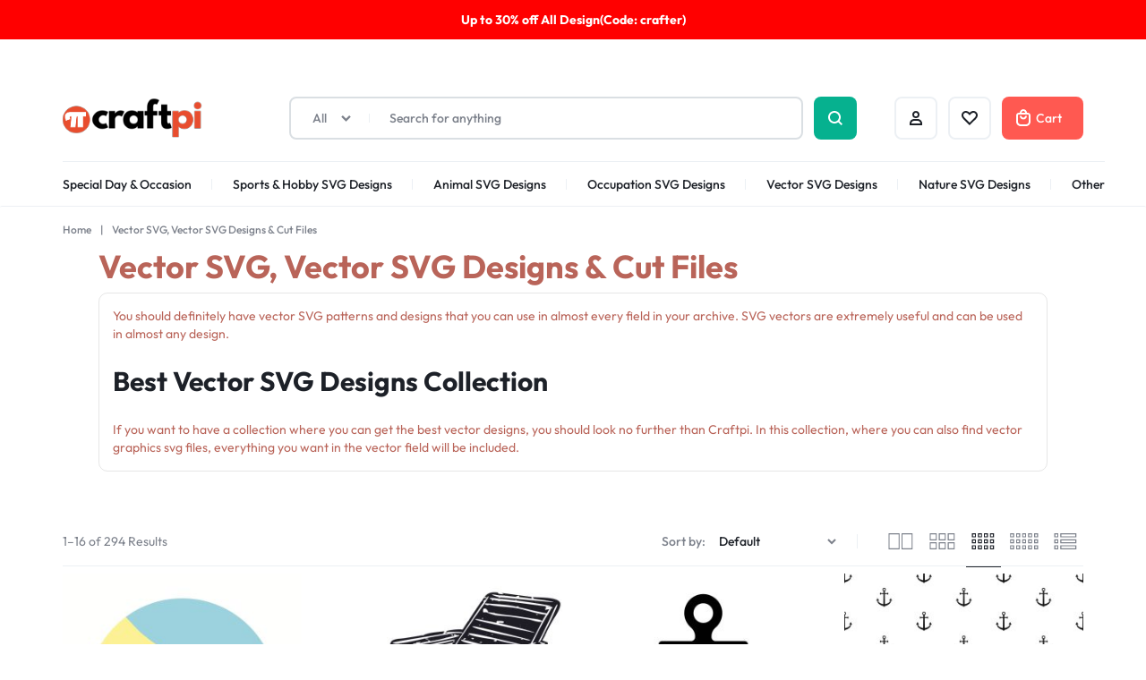

--- FILE ---
content_type: text/html; charset=UTF-8
request_url: https://craftpi.com/vector-svg-design-files/
body_size: 159329
content:
<!doctype html>
<html lang="en-US" prefix="og: https://ogp.me/ns#">
<head>
    <meta charset="UTF-8">
    <meta name="viewport" content="width=device-width, initial-scale=1">
    <link rel="profile" href="https://gmpg.org/xfn/11">

	
<!-- Search Engine Optimization by Rank Math PRO - https://rankmath.com/ -->
<title>Vector SVG, Vector SVG Designs &amp; Cut Files | Craftpi</title><link rel="preload" data-rocket-preload as="image" href="http://localhost/check/home-v4/wp-content/uploads/sites/8/2023/07/shop_header-1.jpg" fetchpriority="high">
<meta name="description" content="Vector SVG design collection is tailored for you to find the design you need. Click now for high quality vector graphics SVG and more!"/>
<meta name="robots" content="follow, index, max-snippet:-1, max-video-preview:-1, max-image-preview:large"/>
<link rel="canonical" href="https://craftpi.com/vector-svg-design-files/" />
<link rel="next" href="https://craftpi.com/vector-svg-design-files/page/2/" />
<meta property="og:locale" content="en_US" />
<meta property="og:type" content="article" />
<meta property="og:title" content="Vector SVG, Vector SVG Designs &amp; Cut Files | Craftpi" />
<meta property="og:description" content="Vector SVG design collection is tailored for you to find the design you need. Click now for high quality vector graphics SVG and more!" />
<meta property="og:url" content="https://craftpi.com/vector-svg-design-files/" />
<meta property="og:site_name" content="Craftpi" />
<meta property="article:publisher" content="https://www.facebook.com/craftpicom" />
<meta property="og:image" content="https://craftpi.com/wp-content/uploads/2024/05/Vector-SVG-Vector-SVG-Designs-Cut-Files-1.png" />
<meta property="og:image:secure_url" content="https://craftpi.com/wp-content/uploads/2024/05/Vector-SVG-Vector-SVG-Designs-Cut-Files-1.png" />
<meta property="og:image:width" content="300" />
<meta property="og:image:height" content="300" />
<meta property="og:image:alt" content="vector svg" />
<meta property="og:image:type" content="image/png" />
<meta name="twitter:card" content="summary_large_image" />
<meta name="twitter:title" content="Vector SVG, Vector SVG Designs &amp; Cut Files | Craftpi" />
<meta name="twitter:description" content="Vector SVG design collection is tailored for you to find the design you need. Click now for high quality vector graphics SVG and more!" />
<meta name="twitter:site" content="@craftpicom" />
<meta name="twitter:image" content="https://craftpi.com/wp-content/uploads/2023/01/craftpi.png" />
<meta name="twitter:label1" content="Products" />
<meta name="twitter:data1" content="177" />
<script type="application/ld+json" class="rank-math-schema-pro">{"@context":"https://schema.org","@graph":[{"@type":"Organization","@id":"https://craftpi.com/#organization","name":"Craftpi.com","sameAs":["https://www.facebook.com/craftpicom","https://twitter.com/craftpicom"]},{"@type":"WebSite","@id":"https://craftpi.com/#website","url":"https://craftpi.com","name":"Craftpi","alternateName":"SVG Files For Cricut &amp; Silhouette Machines","publisher":{"@id":"https://craftpi.com/#organization"},"inLanguage":"en-US"},{"@type":"BreadcrumbList","@id":"https://craftpi.com/vector-svg-design-files/#breadcrumb","itemListElement":[{"@type":"ListItem","position":"1","item":{"@id":"https://craftpi.com","name":"Home"}},{"@type":"ListItem","position":"2","item":{"@id":"https://craftpi.com/vector-svg-design-files/","name":"Vector SVG, Vector SVG Designs &amp; Cut Files"}}]},{"@type":["WebPage","CollectionPage","FAQPage"],"@id":"https://craftpi.com/vector-svg-design-files/#webpage","url":"https://craftpi.com/vector-svg-design-files/","name":"Vector SVG, Vector SVG Designs &amp; Cut Files | Craftpi","isPartOf":{"@id":"https://craftpi.com/#website"},"inLanguage":"en-US","breadcrumb":{"@id":"https://craftpi.com/vector-svg-design-files/#breadcrumb"},"mainEntity":[{"@type":"Question","name":"How Can I Use Vector SVG Files? ","acceptedAnswer":{"@type":"Answer","text":"Since Vector SVG files are frequently used by graphic designers and web designers, they can be used to design graphic design applications in addition to code such as HTML. "}},{"@type":"Question","name":"Can I Use Vector SVG Designs on Silhouette and Cricut? ","acceptedAnswer":{"@type":"Answer","text":"Yes, you can use all of our vector SVG designs in Silhouette and Cricut. All you have to do is follow a few simple steps. "}},{"@type":"Question","name":"Are Your Vector SVG Designs Unique? ","acceptedAnswer":{"@type":"Answer","text":"Yes, our SVG vector designs are unique and they can be used in every field. SVG designs on our website come in categories like animals, vehicles, and vases and the number of designs is unlimited. You can find the design you need right away! "}}]}]}</script>
<!-- /Rank Math WordPress SEO plugin -->

<link rel='dns-prefetch' href='//www.googletagmanager.com' />
<link rel="alternate" type="application/rss+xml" title="Craftpi &raquo; Feed" href="https://craftpi.com/feed/" />
<link rel="alternate" type="application/rss+xml" title="Craftpi &raquo; Comments Feed" href="https://craftpi.com/comments/feed/" />
<link rel="alternate" type="application/rss+xml" title="Craftpi &raquo; Vector SVG, Vector SVG Designs &amp; Cut Files Category Feed" href="https://craftpi.com/vector-svg-design-files/feed/" />
<style id='wp-img-auto-sizes-contain-inline-css' type='text/css'>
img:is([sizes=auto i],[sizes^="auto," i]){contain-intrinsic-size:3000px 1500px}
/*# sourceURL=wp-img-auto-sizes-contain-inline-css */
</style>
<style id='wp-emoji-styles-inline-css' type='text/css'>

	img.wp-smiley, img.emoji {
		display: inline !important;
		border: none !important;
		box-shadow: none !important;
		height: 1em !important;
		width: 1em !important;
		margin: 0 0.07em !important;
		vertical-align: -0.1em !important;
		background: none !important;
		padding: 0 !important;
	}
/*# sourceURL=wp-emoji-styles-inline-css */
</style>
<link rel='stylesheet' id='wp-block-library-css' href='https://craftpi.com/wp-includes/css/dist/block-library/style.min.css?ver=6.9' type='text/css' media='all' />
<style id='wp-block-library-theme-inline-css' type='text/css'>
.wp-block-audio :where(figcaption){color:#555;font-size:13px;text-align:center}.is-dark-theme .wp-block-audio :where(figcaption){color:#ffffffa6}.wp-block-audio{margin:0 0 1em}.wp-block-code{border:1px solid #ccc;border-radius:4px;font-family:Menlo,Consolas,monaco,monospace;padding:.8em 1em}.wp-block-embed :where(figcaption){color:#555;font-size:13px;text-align:center}.is-dark-theme .wp-block-embed :where(figcaption){color:#ffffffa6}.wp-block-embed{margin:0 0 1em}.blocks-gallery-caption{color:#555;font-size:13px;text-align:center}.is-dark-theme .blocks-gallery-caption{color:#ffffffa6}:root :where(.wp-block-image figcaption){color:#555;font-size:13px;text-align:center}.is-dark-theme :root :where(.wp-block-image figcaption){color:#ffffffa6}.wp-block-image{margin:0 0 1em}.wp-block-pullquote{border-bottom:4px solid;border-top:4px solid;color:currentColor;margin-bottom:1.75em}.wp-block-pullquote :where(cite),.wp-block-pullquote :where(footer),.wp-block-pullquote__citation{color:currentColor;font-size:.8125em;font-style:normal;text-transform:uppercase}.wp-block-quote{border-left:.25em solid;margin:0 0 1.75em;padding-left:1em}.wp-block-quote cite,.wp-block-quote footer{color:currentColor;font-size:.8125em;font-style:normal;position:relative}.wp-block-quote:where(.has-text-align-right){border-left:none;border-right:.25em solid;padding-left:0;padding-right:1em}.wp-block-quote:where(.has-text-align-center){border:none;padding-left:0}.wp-block-quote.is-large,.wp-block-quote.is-style-large,.wp-block-quote:where(.is-style-plain){border:none}.wp-block-search .wp-block-search__label{font-weight:700}.wp-block-search__button{border:1px solid #ccc;padding:.375em .625em}:where(.wp-block-group.has-background){padding:1.25em 2.375em}.wp-block-separator.has-css-opacity{opacity:.4}.wp-block-separator{border:none;border-bottom:2px solid;margin-left:auto;margin-right:auto}.wp-block-separator.has-alpha-channel-opacity{opacity:1}.wp-block-separator:not(.is-style-wide):not(.is-style-dots){width:100px}.wp-block-separator.has-background:not(.is-style-dots){border-bottom:none;height:1px}.wp-block-separator.has-background:not(.is-style-wide):not(.is-style-dots){height:2px}.wp-block-table{margin:0 0 1em}.wp-block-table td,.wp-block-table th{word-break:normal}.wp-block-table :where(figcaption){color:#555;font-size:13px;text-align:center}.is-dark-theme .wp-block-table :where(figcaption){color:#ffffffa6}.wp-block-video :where(figcaption){color:#555;font-size:13px;text-align:center}.is-dark-theme .wp-block-video :where(figcaption){color:#ffffffa6}.wp-block-video{margin:0 0 1em}:root :where(.wp-block-template-part.has-background){margin-bottom:0;margin-top:0;padding:1.25em 2.375em}
/*# sourceURL=/wp-includes/css/dist/block-library/theme.min.css */
</style>
<style id='classic-theme-styles-inline-css' type='text/css'>
/*! This file is auto-generated */
.wp-block-button__link{color:#fff;background-color:#32373c;border-radius:9999px;box-shadow:none;text-decoration:none;padding:calc(.667em + 2px) calc(1.333em + 2px);font-size:1.125em}.wp-block-file__button{background:#32373c;color:#fff;text-decoration:none}
/*# sourceURL=/wp-includes/css/classic-themes.min.css */
</style>
<style id='safe-svg-svg-icon-style-inline-css' type='text/css'>
.safe-svg-cover{text-align:center}.safe-svg-cover .safe-svg-inside{display:inline-block;max-width:100%}.safe-svg-cover svg{fill:currentColor;height:100%;max-height:100%;max-width:100%;width:100%}

/*# sourceURL=https://craftpi.com/wp-content/plugins/safe-svg/dist/safe-svg-block-frontend.css */
</style>
<style id='global-styles-inline-css' type='text/css'>
:root{--wp--preset--aspect-ratio--square: 1;--wp--preset--aspect-ratio--4-3: 4/3;--wp--preset--aspect-ratio--3-4: 3/4;--wp--preset--aspect-ratio--3-2: 3/2;--wp--preset--aspect-ratio--2-3: 2/3;--wp--preset--aspect-ratio--16-9: 16/9;--wp--preset--aspect-ratio--9-16: 9/16;--wp--preset--color--black: #000000;--wp--preset--color--cyan-bluish-gray: #abb8c3;--wp--preset--color--white: #ffffff;--wp--preset--color--pale-pink: #f78da7;--wp--preset--color--vivid-red: #cf2e2e;--wp--preset--color--luminous-vivid-orange: #ff6900;--wp--preset--color--luminous-vivid-amber: #fcb900;--wp--preset--color--light-green-cyan: #7bdcb5;--wp--preset--color--vivid-green-cyan: #00d084;--wp--preset--color--pale-cyan-blue: #8ed1fc;--wp--preset--color--vivid-cyan-blue: #0693e3;--wp--preset--color--vivid-purple: #9b51e0;--wp--preset--gradient--vivid-cyan-blue-to-vivid-purple: linear-gradient(135deg,rgb(6,147,227) 0%,rgb(155,81,224) 100%);--wp--preset--gradient--light-green-cyan-to-vivid-green-cyan: linear-gradient(135deg,rgb(122,220,180) 0%,rgb(0,208,130) 100%);--wp--preset--gradient--luminous-vivid-amber-to-luminous-vivid-orange: linear-gradient(135deg,rgb(252,185,0) 0%,rgb(255,105,0) 100%);--wp--preset--gradient--luminous-vivid-orange-to-vivid-red: linear-gradient(135deg,rgb(255,105,0) 0%,rgb(207,46,46) 100%);--wp--preset--gradient--very-light-gray-to-cyan-bluish-gray: linear-gradient(135deg,rgb(238,238,238) 0%,rgb(169,184,195) 100%);--wp--preset--gradient--cool-to-warm-spectrum: linear-gradient(135deg,rgb(74,234,220) 0%,rgb(151,120,209) 20%,rgb(207,42,186) 40%,rgb(238,44,130) 60%,rgb(251,105,98) 80%,rgb(254,248,76) 100%);--wp--preset--gradient--blush-light-purple: linear-gradient(135deg,rgb(255,206,236) 0%,rgb(152,150,240) 100%);--wp--preset--gradient--blush-bordeaux: linear-gradient(135deg,rgb(254,205,165) 0%,rgb(254,45,45) 50%,rgb(107,0,62) 100%);--wp--preset--gradient--luminous-dusk: linear-gradient(135deg,rgb(255,203,112) 0%,rgb(199,81,192) 50%,rgb(65,88,208) 100%);--wp--preset--gradient--pale-ocean: linear-gradient(135deg,rgb(255,245,203) 0%,rgb(182,227,212) 50%,rgb(51,167,181) 100%);--wp--preset--gradient--electric-grass: linear-gradient(135deg,rgb(202,248,128) 0%,rgb(113,206,126) 100%);--wp--preset--gradient--midnight: linear-gradient(135deg,rgb(2,3,129) 0%,rgb(40,116,252) 100%);--wp--preset--font-size--small: 13px;--wp--preset--font-size--medium: 20px;--wp--preset--font-size--large: 36px;--wp--preset--font-size--x-large: 42px;--wp--preset--spacing--20: 0.44rem;--wp--preset--spacing--30: 0.67rem;--wp--preset--spacing--40: 1rem;--wp--preset--spacing--50: 1.5rem;--wp--preset--spacing--60: 2.25rem;--wp--preset--spacing--70: 3.38rem;--wp--preset--spacing--80: 5.06rem;--wp--preset--shadow--natural: 6px 6px 9px rgba(0, 0, 0, 0.2);--wp--preset--shadow--deep: 12px 12px 50px rgba(0, 0, 0, 0.4);--wp--preset--shadow--sharp: 6px 6px 0px rgba(0, 0, 0, 0.2);--wp--preset--shadow--outlined: 6px 6px 0px -3px rgb(255, 255, 255), 6px 6px rgb(0, 0, 0);--wp--preset--shadow--crisp: 6px 6px 0px rgb(0, 0, 0);}:where(.is-layout-flex){gap: 0.5em;}:where(.is-layout-grid){gap: 0.5em;}body .is-layout-flex{display: flex;}.is-layout-flex{flex-wrap: wrap;align-items: center;}.is-layout-flex > :is(*, div){margin: 0;}body .is-layout-grid{display: grid;}.is-layout-grid > :is(*, div){margin: 0;}:where(.wp-block-columns.is-layout-flex){gap: 2em;}:where(.wp-block-columns.is-layout-grid){gap: 2em;}:where(.wp-block-post-template.is-layout-flex){gap: 1.25em;}:where(.wp-block-post-template.is-layout-grid){gap: 1.25em;}.has-black-color{color: var(--wp--preset--color--black) !important;}.has-cyan-bluish-gray-color{color: var(--wp--preset--color--cyan-bluish-gray) !important;}.has-white-color{color: var(--wp--preset--color--white) !important;}.has-pale-pink-color{color: var(--wp--preset--color--pale-pink) !important;}.has-vivid-red-color{color: var(--wp--preset--color--vivid-red) !important;}.has-luminous-vivid-orange-color{color: var(--wp--preset--color--luminous-vivid-orange) !important;}.has-luminous-vivid-amber-color{color: var(--wp--preset--color--luminous-vivid-amber) !important;}.has-light-green-cyan-color{color: var(--wp--preset--color--light-green-cyan) !important;}.has-vivid-green-cyan-color{color: var(--wp--preset--color--vivid-green-cyan) !important;}.has-pale-cyan-blue-color{color: var(--wp--preset--color--pale-cyan-blue) !important;}.has-vivid-cyan-blue-color{color: var(--wp--preset--color--vivid-cyan-blue) !important;}.has-vivid-purple-color{color: var(--wp--preset--color--vivid-purple) !important;}.has-black-background-color{background-color: var(--wp--preset--color--black) !important;}.has-cyan-bluish-gray-background-color{background-color: var(--wp--preset--color--cyan-bluish-gray) !important;}.has-white-background-color{background-color: var(--wp--preset--color--white) !important;}.has-pale-pink-background-color{background-color: var(--wp--preset--color--pale-pink) !important;}.has-vivid-red-background-color{background-color: var(--wp--preset--color--vivid-red) !important;}.has-luminous-vivid-orange-background-color{background-color: var(--wp--preset--color--luminous-vivid-orange) !important;}.has-luminous-vivid-amber-background-color{background-color: var(--wp--preset--color--luminous-vivid-amber) !important;}.has-light-green-cyan-background-color{background-color: var(--wp--preset--color--light-green-cyan) !important;}.has-vivid-green-cyan-background-color{background-color: var(--wp--preset--color--vivid-green-cyan) !important;}.has-pale-cyan-blue-background-color{background-color: var(--wp--preset--color--pale-cyan-blue) !important;}.has-vivid-cyan-blue-background-color{background-color: var(--wp--preset--color--vivid-cyan-blue) !important;}.has-vivid-purple-background-color{background-color: var(--wp--preset--color--vivid-purple) !important;}.has-black-border-color{border-color: var(--wp--preset--color--black) !important;}.has-cyan-bluish-gray-border-color{border-color: var(--wp--preset--color--cyan-bluish-gray) !important;}.has-white-border-color{border-color: var(--wp--preset--color--white) !important;}.has-pale-pink-border-color{border-color: var(--wp--preset--color--pale-pink) !important;}.has-vivid-red-border-color{border-color: var(--wp--preset--color--vivid-red) !important;}.has-luminous-vivid-orange-border-color{border-color: var(--wp--preset--color--luminous-vivid-orange) !important;}.has-luminous-vivid-amber-border-color{border-color: var(--wp--preset--color--luminous-vivid-amber) !important;}.has-light-green-cyan-border-color{border-color: var(--wp--preset--color--light-green-cyan) !important;}.has-vivid-green-cyan-border-color{border-color: var(--wp--preset--color--vivid-green-cyan) !important;}.has-pale-cyan-blue-border-color{border-color: var(--wp--preset--color--pale-cyan-blue) !important;}.has-vivid-cyan-blue-border-color{border-color: var(--wp--preset--color--vivid-cyan-blue) !important;}.has-vivid-purple-border-color{border-color: var(--wp--preset--color--vivid-purple) !important;}.has-vivid-cyan-blue-to-vivid-purple-gradient-background{background: var(--wp--preset--gradient--vivid-cyan-blue-to-vivid-purple) !important;}.has-light-green-cyan-to-vivid-green-cyan-gradient-background{background: var(--wp--preset--gradient--light-green-cyan-to-vivid-green-cyan) !important;}.has-luminous-vivid-amber-to-luminous-vivid-orange-gradient-background{background: var(--wp--preset--gradient--luminous-vivid-amber-to-luminous-vivid-orange) !important;}.has-luminous-vivid-orange-to-vivid-red-gradient-background{background: var(--wp--preset--gradient--luminous-vivid-orange-to-vivid-red) !important;}.has-very-light-gray-to-cyan-bluish-gray-gradient-background{background: var(--wp--preset--gradient--very-light-gray-to-cyan-bluish-gray) !important;}.has-cool-to-warm-spectrum-gradient-background{background: var(--wp--preset--gradient--cool-to-warm-spectrum) !important;}.has-blush-light-purple-gradient-background{background: var(--wp--preset--gradient--blush-light-purple) !important;}.has-blush-bordeaux-gradient-background{background: var(--wp--preset--gradient--blush-bordeaux) !important;}.has-luminous-dusk-gradient-background{background: var(--wp--preset--gradient--luminous-dusk) !important;}.has-pale-ocean-gradient-background{background: var(--wp--preset--gradient--pale-ocean) !important;}.has-electric-grass-gradient-background{background: var(--wp--preset--gradient--electric-grass) !important;}.has-midnight-gradient-background{background: var(--wp--preset--gradient--midnight) !important;}.has-small-font-size{font-size: var(--wp--preset--font-size--small) !important;}.has-medium-font-size{font-size: var(--wp--preset--font-size--medium) !important;}.has-large-font-size{font-size: var(--wp--preset--font-size--large) !important;}.has-x-large-font-size{font-size: var(--wp--preset--font-size--x-large) !important;}
:where(.wp-block-post-template.is-layout-flex){gap: 1.25em;}:where(.wp-block-post-template.is-layout-grid){gap: 1.25em;}
:where(.wp-block-term-template.is-layout-flex){gap: 1.25em;}:where(.wp-block-term-template.is-layout-grid){gap: 1.25em;}
:where(.wp-block-columns.is-layout-flex){gap: 2em;}:where(.wp-block-columns.is-layout-grid){gap: 2em;}
:root :where(.wp-block-pullquote){font-size: 1.5em;line-height: 1.6;}
/*# sourceURL=global-styles-inline-css */
</style>
<style id='woocommerce-inline-inline-css' type='text/css'>
.woocommerce form .form-row .required { visibility: visible; }
/*# sourceURL=woocommerce-inline-inline-css */
</style>
<link rel='stylesheet' id='wcboost-products-compare-css' href='https://craftpi.com/wp-content/plugins/wcboost-products-compare/assets/css/compare.css?ver=1.1.0' type='text/css' media='all' />
<link rel='stylesheet' id='wcboost-variation-swatches-css' href='https://craftpi.com/wp-content/plugins/wcboost-variation-swatches/assets/css/frontend.css?ver=1.1.3' type='text/css' media='all' />
<style id='wcboost-variation-swatches-inline-css' type='text/css'>
:root { --wcboost-swatches-item-width: 30px; --wcboost-swatches-item-height: 30px; }
/*# sourceURL=wcboost-variation-swatches-inline-css */
</style>
<link rel='stylesheet' id='wcboost-wishlist-css' href='https://craftpi.com/wp-content/plugins/wcboost-wishlist/assets/css/wishlist.css?ver=1.2.3' type='text/css' media='all' />
<link rel='stylesheet' id='select2-css' href='https://craftpi.com/wp-content/plugins/woocommerce/assets/css/select2.css?ver=10.4.3' type='text/css' media='all' />
<link rel='stylesheet' id='motta-deals-css' href='https://craftpi.com/wp-content/plugins/motta-addons/modules/product-deals/assets/deals.css?ver=1.0.0' type='text/css' media='all' />
<link rel='stylesheet' id='motta-size-guide-content-css' href='https://craftpi.com/wp-content/plugins/motta-addons/modules/size-guide/assets/css/size-guide.css?ver=1.0' type='text/css' media='all' />
<link rel='stylesheet' id='swiper-css' href='https://craftpi.com/wp-content/plugins/elementor/assets/lib/swiper/v8/css/swiper.min.css?ver=8.4.5' type='text/css' media='all' />
<link rel='stylesheet' id='motta-css' href='https://craftpi.com/wp-content/themes/motta/style.css?ver=20250115' type='text/css' media='all' />
<style id='motta-inline-css' type='text/css'>
body{;--mt-color__primary:#06b18f;--mt-color__primary--dark:hsl(168, 90%,27%);--mt-color__primary--darker: hsl(168, 84%,18%);--mt-color__primary--gray:rgba(6,177,143,0.12);--mt-color__primary--grayer:rgba(6,177,143,0.24);--mt-color__primary--grayest: rgba(6,177,143,0.48)}.motta-button--raised, .motta-skin--raised{--mt-color__primary--box-shadow:rgba(6,177,143,0.4)}.header-logo > a img, .header-logo > a svg {width: auto;height: auto;}.header-empty-space { min-width: 266px; }@media (max-width: 1024px) { .site-header__mobile { display: block; } }@media (max-width: 1024px) { .site-header__desktop { display: none; } }@media (max-width: 767px) { .footer-mobile { display: block; } }@media (max-width: 767px) { .footer-main:not( .show-on-mobile ) { display: none; } }.campaign-bar { background-image: url(http://localhost/check/home-v4/wp-content/uploads/sites/8/2023/07/campain-bar-1.jpg); }.campaign-bar { background-color: #ff0000; }
/*# sourceURL=motta-inline-css */
</style>
<link rel='stylesheet' id='elementor-frontend-css' href='https://craftpi.com/wp-content/plugins/elementor/assets/css/frontend.min.css?ver=3.34.1' type='text/css' media='all' />
<link rel='stylesheet' id='elementor-post-3651-css' href='https://craftpi.com/wp-content/uploads/elementor/css/post-3651.css?ver=1768496092' type='text/css' media='all' />
<link rel='stylesheet' id='elementor-post-4179-css' href='https://craftpi.com/wp-content/uploads/elementor/css/post-4179.css?ver=1768496092' type='text/css' media='all' />
<link rel='stylesheet' id='motta-popup-css' href='https://craftpi.com/wp-content/plugins/motta-addons/modules/popup/assets/css/frontend.css?ver=1.0.0' type='text/css' media='all' />
<link rel='stylesheet' id='motta-woocommerce-style-css' href='https://craftpi.com/wp-content/themes/motta/woocommerce.css?ver=20250115' type='text/css' media='all' />
<style id='motta-woocommerce-style-inline-css' type='text/css'>
.page-header--products .page-header__content {
				height: 260px;
			}.page-header--text-custom {
					--motta-text-color: #b96459;
				}@media (max-width: 767px) { .page-header--products .page-header__content {
				height: 130px;
			} }.catalog-view-list {
				--mt-product-description-lines: 3;
			}ul.products li.product .woocommerce-loop-product__title {height: 2.25rem;overflow: hidden}.woocommerce-badges .onsale {background-color: #ff311c}.woocommerce-badges .onsale {color: #ffffff}.woocommerce-badges .new {background-color: #3fb981}.woocommerce-badges .new {color: #ffffff}.woocommerce-badges .featured {background-color: #ff7316}.woocommerce-badges .featured {color: #ffffff}.woocommerce-badges .sold-out {background-color: #e0e0e0}.woocommerce-badges .sold-out {color: #ffffff}.motta-single-product-sale { background-image: url(https://craftpi.com/wp-content/themes/motta/images/bg-deal.jpg); }

			:root {
				--wcboost-swatches-item-gap: 0;
			}
			.wcboost-variation-swatches--catalog {
				--wcboost-swatches-item-gap: 8px;
				--wcboost-swatches-button-font-size: 14px;
				--wcboost-swatches-label-font-size: 14px;
			}
			.single-product div.product .wcboost-variation-swatches__item {
				display: inline-flex;
			}
		
/*# sourceURL=motta-woocommerce-style-inline-css */
</style>
<script type="text/template" id="tmpl-variation-template">
	<div class="woocommerce-variation-description">{{{ data.variation.variation_description }}}</div>
	<div class="woocommerce-variation-price">{{{ data.variation.price_html }}}</div>
	<div class="woocommerce-variation-availability">{{{ data.variation.availability_html }}}</div>
</script>
<script type="text/template" id="tmpl-unavailable-variation-template">
	<p role="alert">Sorry, this product is unavailable. Please choose a different combination.</p>
</script>
<script type="text/javascript" id="woocommerce-google-analytics-integration-gtag-js-after">
/* <![CDATA[ */
/* Google Analytics for WooCommerce (gtag.js) */
					window.dataLayer = window.dataLayer || [];
					function gtag(){dataLayer.push(arguments);}
					// Set up default consent state.
					for ( const mode of [{"analytics_storage":"denied","ad_storage":"denied","ad_user_data":"denied","ad_personalization":"denied","region":["AT","BE","BG","HR","CY","CZ","DK","EE","FI","FR","DE","GR","HU","IS","IE","IT","LV","LI","LT","LU","MT","NL","NO","PL","PT","RO","SK","SI","ES","SE","GB","CH"]}] || [] ) {
						gtag( "consent", "default", { "wait_for_update": 500, ...mode } );
					}
					gtag("js", new Date());
					gtag("set", "developer_id.dOGY3NW", true);
					gtag("config", "GT-5NXKN97", {"track_404":true,"allow_google_signals":true,"logged_in":false,"linker":{"domains":[],"allow_incoming":false},"custom_map":{"dimension1":"logged_in"}});
//# sourceURL=woocommerce-google-analytics-integration-gtag-js-after
/* ]]> */
</script>
<script type="text/javascript" src="https://craftpi.com/wp-includes/js/jquery/jquery.min.js?ver=3.7.1" id="jquery-core-js"></script>
<script type="text/javascript" src="https://craftpi.com/wp-includes/js/jquery/jquery-migrate.min.js?ver=3.4.1" id="jquery-migrate-js"></script>
<script type="text/javascript" src="https://craftpi.com/wp-content/plugins/woocommerce/assets/js/jquery-blockui/jquery.blockUI.min.js?ver=2.7.0-wc.10.4.3" id="wc-jquery-blockui-js" defer="defer" data-wp-strategy="defer"></script>
<script type="text/javascript" id="wc-add-to-cart-js-extra">
/* <![CDATA[ */
var wc_add_to_cart_params = {"ajax_url":"/wp-admin/admin-ajax.php","wc_ajax_url":"/?wc-ajax=%%endpoint%%","i18n_view_cart":"View cart","cart_url":"https://craftpi.com/cart/","is_cart":"","cart_redirect_after_add":"no"};
//# sourceURL=wc-add-to-cart-js-extra
/* ]]> */
</script>
<script type="text/javascript" src="https://craftpi.com/wp-content/plugins/woocommerce/assets/js/frontend/add-to-cart.min.js?ver=10.4.3" id="wc-add-to-cart-js" defer="defer" data-wp-strategy="defer"></script>
<script type="text/javascript" src="https://craftpi.com/wp-content/plugins/woocommerce/assets/js/js-cookie/js.cookie.min.js?ver=2.1.4-wc.10.4.3" id="wc-js-cookie-js" defer="defer" data-wp-strategy="defer"></script>
<script type="text/javascript" id="woocommerce-js-extra">
/* <![CDATA[ */
var woocommerce_params = {"ajax_url":"/wp-admin/admin-ajax.php","wc_ajax_url":"/?wc-ajax=%%endpoint%%","i18n_password_show":"Show password","i18n_password_hide":"Hide password"};
//# sourceURL=woocommerce-js-extra
/* ]]> */
</script>
<script type="text/javascript" src="https://craftpi.com/wp-content/plugins/woocommerce/assets/js/frontend/woocommerce.min.js?ver=10.4.3" id="woocommerce-js" defer="defer" data-wp-strategy="defer"></script>
<script type="text/javascript" src="https://craftpi.com/wp-includes/js/underscore.min.js?ver=1.13.7" id="underscore-js"></script>
<script type="text/javascript" id="wp-util-js-extra">
/* <![CDATA[ */
var _wpUtilSettings = {"ajax":{"url":"/wp-admin/admin-ajax.php"}};
//# sourceURL=wp-util-js-extra
/* ]]> */
</script>
<script type="text/javascript" src="https://craftpi.com/wp-includes/js/wp-util.min.js?ver=6.9" id="wp-util-js"></script>
<script type="text/javascript" src="https://craftpi.com/wp-content/plugins/motta-addons/modules/size-guide/assets/js/size-guide-tab.js?ver=6.9" id="motta-size-guide-content-js"></script>
<script type="text/javascript" id="wc-cart-fragments-js-extra">
/* <![CDATA[ */
var wc_cart_fragments_params = {"ajax_url":"/wp-admin/admin-ajax.php","wc_ajax_url":"/?wc-ajax=%%endpoint%%","cart_hash_key":"wc_cart_hash_737db6f12e71dd4a5f7617602600b279","fragment_name":"wc_fragments_737db6f12e71dd4a5f7617602600b279","request_timeout":"5000"};
//# sourceURL=wc-cart-fragments-js-extra
/* ]]> */
</script>
<script type="text/javascript" src="https://craftpi.com/wp-content/plugins/woocommerce/assets/js/frontend/cart-fragments.min.js?ver=10.4.3" id="wc-cart-fragments-js" defer="defer" data-wp-strategy="defer"></script>
<script type="text/javascript" id="wc-add-to-cart-variation-js-extra">
/* <![CDATA[ */
var wc_add_to_cart_variation_params = {"wc_ajax_url":"/?wc-ajax=%%endpoint%%","i18n_no_matching_variations_text":"Sorry, no products matched your selection. Please choose a different combination.","i18n_make_a_selection_text":"Please select some product options before adding this product to your cart.","i18n_unavailable_text":"Sorry, this product is unavailable. Please choose a different combination.","i18n_reset_alert_text":"Your selection has been reset. Please select some product options before adding this product to your cart."};
//# sourceURL=wc-add-to-cart-variation-js-extra
/* ]]> */
</script>
<script type="text/javascript" src="https://craftpi.com/wp-content/plugins/woocommerce/assets/js/frontend/add-to-cart-variation.min.js?ver=10.4.3" id="wc-add-to-cart-variation-js" defer="defer" data-wp-strategy="defer"></script>
<script type="text/javascript" src="https://craftpi.com/wp-content/plugins/woocommerce/assets/js/flexslider/jquery.flexslider.min.js?ver=2.7.2-wc.10.4.3" id="wc-flexslider-js" defer="defer" data-wp-strategy="defer"></script>
<link rel="https://api.w.org/" href="https://craftpi.com/wp-json/" /><link rel="alternate" title="JSON" type="application/json" href="https://craftpi.com/wp-json/wp/v2/product_cat/224" /><link rel="EditURI" type="application/rsd+xml" title="RSD" href="https://craftpi.com/xmlrpc.php?rsd" />
<meta name="generator" content="WordPress 6.9" />

<!-- This website runs the Product Feed PRO for WooCommerce by AdTribes.io plugin - version woocommercesea_option_installed_version -->
	<noscript><style>.woocommerce-product-gallery{ opacity: 1 !important; }</style></noscript>
	<meta name="generator" content="Elementor 3.34.1; features: e_font_icon_svg, additional_custom_breakpoints; settings: css_print_method-external, google_font-enabled, font_display-swap">
			<style>
				.e-con.e-parent:nth-of-type(n+4):not(.e-lazyloaded):not(.e-no-lazyload),
				.e-con.e-parent:nth-of-type(n+4):not(.e-lazyloaded):not(.e-no-lazyload) * {
					background-image: none !important;
				}
				@media screen and (max-height: 1024px) {
					.e-con.e-parent:nth-of-type(n+3):not(.e-lazyloaded):not(.e-no-lazyload),
					.e-con.e-parent:nth-of-type(n+3):not(.e-lazyloaded):not(.e-no-lazyload) * {
						background-image: none !important;
					}
				}
				@media screen and (max-height: 640px) {
					.e-con.e-parent:nth-of-type(n+2):not(.e-lazyloaded):not(.e-no-lazyload),
					.e-con.e-parent:nth-of-type(n+2):not(.e-lazyloaded):not(.e-no-lazyload) * {
						background-image: none !important;
					}
				}
			</style>
			<link rel="icon" href="https://craftpi.com/wp-content/uploads/2024/05/cropped-craftpi-icon-2-32x32.png" sizes="32x32" />
<link rel="icon" href="https://craftpi.com/wp-content/uploads/2024/05/cropped-craftpi-icon-2-192x192.png" sizes="192x192" />
<link rel="apple-touch-icon" href="https://craftpi.com/wp-content/uploads/2024/05/cropped-craftpi-icon-2-180x180.png" />
<meta name="msapplication-TileImage" content="https://craftpi.com/wp-content/uploads/2024/05/cropped-craftpi-icon-2-270x270.png" />
		<style type="text/css" id="wp-custom-css">
			.product-thumbnail .code-block .hoverImg {
  position: absolute;
  left: 0;
  top: 0;
  display: none;
}

.product-thumbnail:hover .hoverImg {
  display: block; }

.hamburger-panel .main-navigation > ul > li > ul.sub-menu > li li > a .motta-svg-icon, .hamburger-panel .main-navigation > ul > li > ul.sub-menu > li > h6 .motta-svg-icon, .hamburger-panel .main-navigation > ul > li > ul.sub-menu > li > a .motta-svg-icon {
    font-size: 11px;
    font-size: 0.6875rem;
    color: inherit;
    position: absolute;
    right: unset !important;
    top: 50%;
    transform: translateY(-50%);
    margin: 0;
}
.hamburger-panel .main-navigation > ul > li > ul.sub-menu:not(.mega-menu) li > a {
    font-size: 14px;
    font-size: 0.875rem;
    font-weight: 400;
    margin-left: 30px;
}
#kaygan .e-swiper-container {
	margin-bottom:20px !important;
	padding:0px !important;
	
}
#kaygan .elementor-slide-heading {
    margin-left: -48px;
}

.wcv-message {
    display: block;
    padding: 10px;
    background: #feeaea;
    border-radius: 8px !important;
    width: 100%;
    transition: transform 0.5s ease;
    width: 100%;
    margin: 10px 0px;
    background: #feeaea;
    color:  !important;
    text-align: center;
}

@keyframes blink-1{0%,50%,100%{opacity:1}25%,75%{opacity:0}}
.in-stock:before {
	content:" ";
    width: 13px;
    height: 13px;
    margin: 0 12px;
    background-color: #ff0202;
    border-radius: 100%;
    -webkit-animation: blink-1 2.4s linear infinite alternate both;
    animation: blink-1 2.4s linear infinite alternate both;
	display:flex;
}
.single-product .in-stock {
	display:flex !important;
}

.page-header--products .page-header__content {height: auto !important;}


.page-header--products .page-header__description {max-height: 200px; overflow: auto;}
.page-header--products .page-header__description::-webkit-scrollbar { width: 2px; }
.page-header--products .page-header__description::-webkit-scrollbar-thumb { background-color: #1d2128; }
.page-header--products .page-header__description::-webkit-scrollbar-track { background-color: rgba(124, 129, 139, 0.3); }

.single-product div.product .motta-price-stock .stock {
    display: inline-block;
    line-height: 1;
    white-space: nowrap;
    color: red !important;
}

.woocommerce-account .woocommerce-MyAccount-content .woocommerce-order-downloads a.button {
    line-height: 25px;
    height: 50px;
    box-shadow: none;
    background-color: #1d2128;
    color: #fff;
}

.satici span:after {
    content: '';
    background: url(https://craftpi.com/wp-content/uploads/2024/05/icons8-instagram-verified-48.png);
    display: inline-block;
    width: 20px !important;
    height: 20px !important;
    background-size: cover !important;
    background-repeat: no-repeat !important;
    margin-left: 10px;
    vertical-align: middle;
    margin-top: -2px;
}

.page-header__description h2 {
	font-size:30px;
}
.page-header__description h3 {
	font-size:27px;
}
.page-header__description h4 {
	font-size:24px;
}
.page-header__description {
    max-height: 300px;
    overflow-y: auto !important;
    border: 1px solid #80808033;
    padding: 15px;
    border-radius: 10px;
}		</style>
		<style id="kirki-inline-styles">/* latin-ext */
@font-face {
  font-family: 'Outfit';
  font-style: normal;
  font-weight: 400;
  font-display: swap;
  src: url(https://craftpi.com/wp-content/fonts/outfit/QGYvz_MVcBeNP4NJuktqQ4E.woff2) format('woff2');
  unicode-range: U+0100-02BA, U+02BD-02C5, U+02C7-02CC, U+02CE-02D7, U+02DD-02FF, U+0304, U+0308, U+0329, U+1D00-1DBF, U+1E00-1E9F, U+1EF2-1EFF, U+2020, U+20A0-20AB, U+20AD-20C0, U+2113, U+2C60-2C7F, U+A720-A7FF;
}
/* latin */
@font-face {
  font-family: 'Outfit';
  font-style: normal;
  font-weight: 400;
  font-display: swap;
  src: url(https://craftpi.com/wp-content/fonts/outfit/QGYvz_MVcBeNP4NJtEtq.woff2) format('woff2');
  unicode-range: U+0000-00FF, U+0131, U+0152-0153, U+02BB-02BC, U+02C6, U+02DA, U+02DC, U+0304, U+0308, U+0329, U+2000-206F, U+20AC, U+2122, U+2191, U+2193, U+2212, U+2215, U+FEFF, U+FFFD;
}
/* latin-ext */
@font-face {
  font-family: 'Outfit';
  font-style: normal;
  font-weight: 500;
  font-display: swap;
  src: url(https://craftpi.com/wp-content/fonts/outfit/QGYvz_MVcBeNP4NJuktqQ4E.woff2) format('woff2');
  unicode-range: U+0100-02BA, U+02BD-02C5, U+02C7-02CC, U+02CE-02D7, U+02DD-02FF, U+0304, U+0308, U+0329, U+1D00-1DBF, U+1E00-1E9F, U+1EF2-1EFF, U+2020, U+20A0-20AB, U+20AD-20C0, U+2113, U+2C60-2C7F, U+A720-A7FF;
}
/* latin */
@font-face {
  font-family: 'Outfit';
  font-style: normal;
  font-weight: 500;
  font-display: swap;
  src: url(https://craftpi.com/wp-content/fonts/outfit/QGYvz_MVcBeNP4NJtEtq.woff2) format('woff2');
  unicode-range: U+0000-00FF, U+0131, U+0152-0153, U+02BB-02BC, U+02C6, U+02DA, U+02DC, U+0304, U+0308, U+0329, U+2000-206F, U+20AC, U+2122, U+2191, U+2193, U+2212, U+2215, U+FEFF, U+FFFD;
}
/* latin-ext */
@font-face {
  font-family: 'Outfit';
  font-style: normal;
  font-weight: 700;
  font-display: swap;
  src: url(https://craftpi.com/wp-content/fonts/outfit/QGYvz_MVcBeNP4NJuktqQ4E.woff2) format('woff2');
  unicode-range: U+0100-02BA, U+02BD-02C5, U+02C7-02CC, U+02CE-02D7, U+02DD-02FF, U+0304, U+0308, U+0329, U+1D00-1DBF, U+1E00-1E9F, U+1EF2-1EFF, U+2020, U+20A0-20AB, U+20AD-20C0, U+2113, U+2C60-2C7F, U+A720-A7FF;
}
/* latin */
@font-face {
  font-family: 'Outfit';
  font-style: normal;
  font-weight: 700;
  font-display: swap;
  src: url(https://craftpi.com/wp-content/fonts/outfit/QGYvz_MVcBeNP4NJtEtq.woff2) format('woff2');
  unicode-range: U+0000-00FF, U+0131, U+0152-0153, U+02BB-02BC, U+02C6, U+02DA, U+02DC, U+0304, U+0308, U+0329, U+2000-206F, U+20AC, U+2122, U+2191, U+2193, U+2212, U+2215, U+FEFF, U+FFFD;
}/* latin-ext */
@font-face {
  font-family: 'Outfit';
  font-style: normal;
  font-weight: 400;
  font-display: swap;
  src: url(https://craftpi.com/wp-content/fonts/outfit/QGYvz_MVcBeNP4NJuktqQ4E.woff2) format('woff2');
  unicode-range: U+0100-02BA, U+02BD-02C5, U+02C7-02CC, U+02CE-02D7, U+02DD-02FF, U+0304, U+0308, U+0329, U+1D00-1DBF, U+1E00-1E9F, U+1EF2-1EFF, U+2020, U+20A0-20AB, U+20AD-20C0, U+2113, U+2C60-2C7F, U+A720-A7FF;
}
/* latin */
@font-face {
  font-family: 'Outfit';
  font-style: normal;
  font-weight: 400;
  font-display: swap;
  src: url(https://craftpi.com/wp-content/fonts/outfit/QGYvz_MVcBeNP4NJtEtq.woff2) format('woff2');
  unicode-range: U+0000-00FF, U+0131, U+0152-0153, U+02BB-02BC, U+02C6, U+02DA, U+02DC, U+0304, U+0308, U+0329, U+2000-206F, U+20AC, U+2122, U+2191, U+2193, U+2212, U+2215, U+FEFF, U+FFFD;
}
/* latin-ext */
@font-face {
  font-family: 'Outfit';
  font-style: normal;
  font-weight: 500;
  font-display: swap;
  src: url(https://craftpi.com/wp-content/fonts/outfit/QGYvz_MVcBeNP4NJuktqQ4E.woff2) format('woff2');
  unicode-range: U+0100-02BA, U+02BD-02C5, U+02C7-02CC, U+02CE-02D7, U+02DD-02FF, U+0304, U+0308, U+0329, U+1D00-1DBF, U+1E00-1E9F, U+1EF2-1EFF, U+2020, U+20A0-20AB, U+20AD-20C0, U+2113, U+2C60-2C7F, U+A720-A7FF;
}
/* latin */
@font-face {
  font-family: 'Outfit';
  font-style: normal;
  font-weight: 500;
  font-display: swap;
  src: url(https://craftpi.com/wp-content/fonts/outfit/QGYvz_MVcBeNP4NJtEtq.woff2) format('woff2');
  unicode-range: U+0000-00FF, U+0131, U+0152-0153, U+02BB-02BC, U+02C6, U+02DA, U+02DC, U+0304, U+0308, U+0329, U+2000-206F, U+20AC, U+2122, U+2191, U+2193, U+2212, U+2215, U+FEFF, U+FFFD;
}
/* latin-ext */
@font-face {
  font-family: 'Outfit';
  font-style: normal;
  font-weight: 700;
  font-display: swap;
  src: url(https://craftpi.com/wp-content/fonts/outfit/QGYvz_MVcBeNP4NJuktqQ4E.woff2) format('woff2');
  unicode-range: U+0100-02BA, U+02BD-02C5, U+02C7-02CC, U+02CE-02D7, U+02DD-02FF, U+0304, U+0308, U+0329, U+1D00-1DBF, U+1E00-1E9F, U+1EF2-1EFF, U+2020, U+20A0-20AB, U+20AD-20C0, U+2113, U+2C60-2C7F, U+A720-A7FF;
}
/* latin */
@font-face {
  font-family: 'Outfit';
  font-style: normal;
  font-weight: 700;
  font-display: swap;
  src: url(https://craftpi.com/wp-content/fonts/outfit/QGYvz_MVcBeNP4NJtEtq.woff2) format('woff2');
  unicode-range: U+0000-00FF, U+0131, U+0152-0153, U+02BB-02BC, U+02C6, U+02DA, U+02DC, U+0304, U+0308, U+0329, U+2000-206F, U+20AC, U+2122, U+2191, U+2193, U+2212, U+2215, U+FEFF, U+FFFD;
}/* latin-ext */
@font-face {
  font-family: 'Outfit';
  font-style: normal;
  font-weight: 400;
  font-display: swap;
  src: url(https://craftpi.com/wp-content/fonts/outfit/QGYvz_MVcBeNP4NJuktqQ4E.woff2) format('woff2');
  unicode-range: U+0100-02BA, U+02BD-02C5, U+02C7-02CC, U+02CE-02D7, U+02DD-02FF, U+0304, U+0308, U+0329, U+1D00-1DBF, U+1E00-1E9F, U+1EF2-1EFF, U+2020, U+20A0-20AB, U+20AD-20C0, U+2113, U+2C60-2C7F, U+A720-A7FF;
}
/* latin */
@font-face {
  font-family: 'Outfit';
  font-style: normal;
  font-weight: 400;
  font-display: swap;
  src: url(https://craftpi.com/wp-content/fonts/outfit/QGYvz_MVcBeNP4NJtEtq.woff2) format('woff2');
  unicode-range: U+0000-00FF, U+0131, U+0152-0153, U+02BB-02BC, U+02C6, U+02DA, U+02DC, U+0304, U+0308, U+0329, U+2000-206F, U+20AC, U+2122, U+2191, U+2193, U+2212, U+2215, U+FEFF, U+FFFD;
}
/* latin-ext */
@font-face {
  font-family: 'Outfit';
  font-style: normal;
  font-weight: 500;
  font-display: swap;
  src: url(https://craftpi.com/wp-content/fonts/outfit/QGYvz_MVcBeNP4NJuktqQ4E.woff2) format('woff2');
  unicode-range: U+0100-02BA, U+02BD-02C5, U+02C7-02CC, U+02CE-02D7, U+02DD-02FF, U+0304, U+0308, U+0329, U+1D00-1DBF, U+1E00-1E9F, U+1EF2-1EFF, U+2020, U+20A0-20AB, U+20AD-20C0, U+2113, U+2C60-2C7F, U+A720-A7FF;
}
/* latin */
@font-face {
  font-family: 'Outfit';
  font-style: normal;
  font-weight: 500;
  font-display: swap;
  src: url(https://craftpi.com/wp-content/fonts/outfit/QGYvz_MVcBeNP4NJtEtq.woff2) format('woff2');
  unicode-range: U+0000-00FF, U+0131, U+0152-0153, U+02BB-02BC, U+02C6, U+02DA, U+02DC, U+0304, U+0308, U+0329, U+2000-206F, U+20AC, U+2122, U+2191, U+2193, U+2212, U+2215, U+FEFF, U+FFFD;
}
/* latin-ext */
@font-face {
  font-family: 'Outfit';
  font-style: normal;
  font-weight: 700;
  font-display: swap;
  src: url(https://craftpi.com/wp-content/fonts/outfit/QGYvz_MVcBeNP4NJuktqQ4E.woff2) format('woff2');
  unicode-range: U+0100-02BA, U+02BD-02C5, U+02C7-02CC, U+02CE-02D7, U+02DD-02FF, U+0304, U+0308, U+0329, U+1D00-1DBF, U+1E00-1E9F, U+1EF2-1EFF, U+2020, U+20A0-20AB, U+20AD-20C0, U+2113, U+2C60-2C7F, U+A720-A7FF;
}
/* latin */
@font-face {
  font-family: 'Outfit';
  font-style: normal;
  font-weight: 700;
  font-display: swap;
  src: url(https://craftpi.com/wp-content/fonts/outfit/QGYvz_MVcBeNP4NJtEtq.woff2) format('woff2');
  unicode-range: U+0000-00FF, U+0131, U+0152-0153, U+02BB-02BC, U+02C6, U+02DA, U+02DC, U+0304, U+0308, U+0329, U+2000-206F, U+20AC, U+2122, U+2191, U+2193, U+2212, U+2215, U+FEFF, U+FFFD;
}</style></head>

<body class="archive tax-product_cat term-vector-svg-design-files term-224 wp-embed-responsive wp-theme-motta theme-motta woocommerce woocommerce-page woocommerce-no-js product-card-layout-3 hfeed no-sidebar motta-shape--round motta-navigation-bar-show motta-catalog-page catalog-view-4 elementor-default elementor-kit-6 motta-blog-page">

<div  id="page" class="site">

    <div  id="campaign-bar" class="campaign-bar campaign-bar--before">
	<div  class="campaign-bar__container container">
		<div class="campaign-bar__item text-light"><div class="campaign-bar__text">Up to 30% off All Design(Code: crafter)</div></div>	</div>
</div><div  id="topbar" class="topbar ">
	<div  class="topbar-container container">
					<div class="topbar-items topbar-left-items">
							</div>
		
		
					<div class="topbar-items topbar-right-items">
							</div>
			</div>
</div>
<div  id="site-header-minimized"></div>            <header  id="site-header" class="site-header">
            <div  class="site-header__desktop site-header__section  motta-header-sticky header-sticky--normal header-v4">		<div class="header-main header-contents has-center has-search-item">
			<div class="site-header__container container">
									
					<div class="header-left-items header-items ">
						<div class="header-logo">
	<a href="https://craftpi.com">
													<img width="840" height="160" src="https://craftpi.com/wp-content/uploads/2024/05/craftpi-logo.svg" class="logo-dark" alt="Craftpi">
						</a>
		<p class="site-title"><a href="https://craftpi.com/" rel="home">Craftpi</a></p>	<p class="site-description">SVG Files For Cricut &amp; Silhouette Machines</p>	</div>
					</div>

									
					<div class="header-center-items header-items has-search">
						
<div class="header-search header-search--form motta-skin--ghost header-search--outside" data-width=494 style=&quot;max-width:494px&quot;>
			<form class="header-search__form " method="get" action="https://craftpi.com/">
			<div class="header-search__container  motta-type--input-text">
				
	<div class="header-search__categories-label">
		<span class="header-search__categories-text">All</span><span class="motta-svg-icon motta-svg-icon--select-arrow" ><svg width="24" height="24" aria-hidden="true" role="img" focusable="false" viewBox="0 0 32 32"><path d="M16 30.112l-15.072-15.040 4.544-4.544 10.528 10.56 10.528-10.56 4.544 4.544z"></path></svg></span>	</div>
			<input class="category-name" type="hidden" name="product_cat" value="0">
	
<div class="header-search__divider"></div>
<input type="text" name="s" class="header-search__field" value="" placeholder="Search for anything" autocomplete="off">
				
							<div class="header-search__categories">
				<div class="header-search__categories-title"><span>Select Categories</span><span class="motta-svg-icon motta-svg-icon--close header-search__categories-close" ><svg width="24" height="24" aria-hidden="true" role="img" focusable="false" viewBox="0 0 32 32"><path d="M28.336 5.936l-2.272-2.272-10.064 10.080-10.064-10.080-2.272 2.272 10.080 10.064-10.080 10.064 2.272 2.272 10.064-10.080 10.064 10.080 2.272-2.272-10.080-10.064z"></path></svg></span></div>
				<ul class="header-search__categories-container" style="--mt-header-search-cats-rows: 21">
					<li><a href="https://craftpi.com/animal-svg-design-files/" data-slug="animal-svg-design-files">Animal SVG Designs &amp; Cut Files</a></li><li><a href="https://craftpi.com/bathroom-svg-design-files/" data-slug="bathroom-svg-design-files">Bathroom SVG Designs &amp; Cut File</a></li><li><a href="https://craftpi.com/beauty-and-fashion-svg-design-files/" data-slug="beauty-and-fashion-svg-design-files">Beauty and Fashion SVG Designs &amp; Cut Files</a></li><li><a href="https://craftpi.com/black-lives-matter-svg-design-cut-files/" data-slug="black-lives-matter-svg-design-cut-files">Black Lives Matter SVG Designs &amp; Cut Files</a></li><li><a href="https://craftpi.com/bookmark-svg-design-files/" data-slug="bookmark-svg-design-files">Bookmark SVG Designs &amp; Cut File</a></li><li><a href="https://craftpi.com/bowling-svg-files-design/" data-slug="bowling-svg-files-design">Bowling SVG Files &amp; Design</a></li><li><a href="https://craftpi.com/cactus-svg-cut-files-designs/" data-slug="cactus-svg-cut-files-designs">Cactus SVG Cut Files &amp; Designs</a></li><li><a href="https://craftpi.com/camping-svg-design-files/" data-slug="camping-svg-design-files">Camping SVG, Camp SVG Designs and Cutting File</a></li><li><a href="https://craftpi.com/car-motorcycle-svg-design-cut-files/" data-slug="car-motorcycle-svg-design-cut-files">Car &amp; Motorcycle SVG Designs &amp; Cut Files</a></li><li><a href="https://craftpi.com/cartoon-svg-design-files/" data-slug="cartoon-svg-design-files">Cartoon SVG Collection, Cartoon SVG Designs &amp; Cut File</a></li><li><a href="https://craftpi.com/cat-svg/" data-slug="cat-svg">Cat SVG Files</a></li><li><a href="https://craftpi.com/drawing-svg-design-files/" data-slug="drawing-svg-design-files">Drawing SVG Designs &amp; Cut File</a></li><li><a href="https://craftpi.com/drinking-svg-design-files/" data-slug="drinking-svg-design-files">Drinking SVG Collection, Drinking SVG Designs &amp; Cut File</a></li><li><a href="https://craftpi.com/education-svg-design-files/" data-slug="education-svg-design-files">Education SVG Designs &amp; Cut Files</a></li><li><a href="https://craftpi.com/fall-leaves-svg-design-files/" data-slug="fall-leaves-svg-design-files">Fall SVG, Fall Leaves SVG Designs and Cut File</a></li><li><a href="https://craftpi.com/field-day-svg-cut-files-designs/" data-slug="field-day-svg-cut-files-designs">Field Day SVG Cut Files &amp; Designs</a></li><li><a href="https://craftpi.com/fishing-svg-design-cut-file/" data-slug="fishing-svg-design-cut-file">Fishing SVG Design &amp; Cut Files</a></li><li><a href="https://craftpi.com/flag-svg-design-files/" data-slug="flag-svg-design-files">Flag SVG Collection, Flag SVG Designs &amp; Cut File</a></li><li><a href="https://craftpi.com/font-svg-design-files/" data-slug="font-svg-design-files">Font SVG Collection, Font SVG Designs &amp; Cut File</a></li><li><a href="https://craftpi.com/foods-svg-design-files/" data-slug="foods-svg-design-files">Foods SVG Designs &amp; Cut Files</a></li><li><a href="https://craftpi.com/free-svgs/" data-slug="free-svgs">Free SVG Files – Premium SVG Cricut &amp; Silhouette</a></li><li><a href="https://craftpi.com/funny-svg-design-files/" data-slug="funny-svg-design-files">Funny SVG Collection, Funny SVG Designs &amp; Cut File</a></li><li><a href="https://craftpi.com/gaming-svg-design-files/" data-slug="gaming-svg-design-files">Gaming SVG Collection, Gaming SVG Designs &amp; Cut File</a></li><li><a href="https://craftpi.com/geometric-shapes-svg-design-files/" data-slug="geometric-shapes-svg-design-files">Geometric Shapes SVG Designs &amp; Cut Files</a></li><li><a href="https://craftpi.com/health-and-medical-svg-design-files/" data-slug="health-and-medical-svg-design-files">Health and Medical SVG Designs &amp; Cut File</a></li><li><a href="https://craftpi.com/hunting-svg/" data-slug="hunting-svg">Hunting SVG</a></li><li><a href="https://craftpi.com/kitchen-svg-design-file/" data-slug="kitchen-svg-design-file">Kitchen SVG, Kitchen SVG Designs &amp; Cut File</a></li><li><a href="https://craftpi.com/messy-bun-svg-design-files/" data-slug="messy-bun-svg-design-files">Messy Bun SVG Designs &amp; Cut File</a></li><li><a href="https://craftpi.com/music-svg-design-files/" data-slug="music-svg-design-files">Music SVG, Music SVG Designs &amp; Cut File</a></li><li><a href="https://craftpi.com/nature-svg-design-files/" data-slug="nature-svg-design-files">Nature SVG Collection, Nature SVG Designs &amp; Cut File</a></li><li><a href="https://craftpi.com/occasion-svg-design-files/" data-slug="occasion-svg-design-files">Occasion SVG Designs &amp; Cut File</a></li><li><a href="https://craftpi.com/occupation-and-profession-svg-design-files/" data-slug="occupation-and-profession-svg-design-files">Occupation and Profession SVG Designs &amp; Cut File</a></li><li><a href="https://craftpi.com/people-svg-design-files/" data-slug="people-svg-design-files">People SVG Design &amp; Cut Files</a></li><li><a href="https://craftpi.com/quotes-svg-designs-files/" data-slug="quotes-svg-designs-files">Quotes SVG Designs &amp; Cut File</a></li><li><a href="https://craftpi.com/racing-svg-cut-file-design/" data-slug="racing-svg-cut-file-design">Racing SVG Cut File &amp; Design</a></li><li><a href="https://craftpi.com/religion-svg-design-files/" data-slug="religion-svg-design-files">Religion SVG Designs &amp; Cut File</a></li><li><a href="https://craftpi.com/retrowavy-svg-designs-cut-files/" data-slug="retrowavy-svg-designs-cut-files">Retrowavy SVG Designs &amp; Cut Files</a></li><li><a href="https://craftpi.com/sarcasm-svg-cut-files-design/" data-slug="sarcasm-svg-cut-files-design">Sarcasm SVG Cut Files &amp; Design</a></li><li><a href="https://craftpi.com/sign-and-symbols-svg-design-files/" data-slug="sign-and-symbols-svg-design-files">Sign and Symbols SVG Designs &amp; Cut File</a></li><li><a href="https://craftpi.com/skull-svg-design-files/" data-slug="skull-svg-design-files">Skull SVG Collection, Skull SVG Designs &amp; Cut File</a></li><li><a href="https://craftpi.com/sky-and-space-svg-design-files/" data-slug="sky-and-space-svg-design-files">Sky and Space SVG Designs &amp; Cut File</a></li><li><a href="https://craftpi.com/special-day-svg-design-files/" data-slug="special-day-svg-design-files">Special Day SVG Designs &amp; Cut File</a></li><li><a href="https://craftpi.com/sports-svg-design-files/" data-slug="sports-svg-design-files">Sports SVG Designs &amp; Cut File</a></li><li><a href="https://craftpi.com/spring-svg-design-files/" data-slug="spring-svg-design-files">Spring SVG Designs &amp; Cut File</a></li><li><a href="https://craftpi.com/state-svg-design-files/" data-slug="state-svg-design-files">State SVG Design &amp; Cut Files</a></li><li><a href="https://craftpi.com/summer-svg-design-files/" data-slug="summer-svg-design-files">Summer SVG Collection, Summer SVG Designs &amp; Cut File</a></li><li><a href="https://craftpi.com/svg-bundles-design-files/" data-slug="svg-bundles-design-files">SVG Bundles Designs &amp; Cut Files</a></li><li><a href="https://craftpi.com/svg-icons-design-files/" data-slug="svg-icons-design-files">SVG Icons Designs &amp; Cut Files</a></li><li><a href="https://craftpi.com/svg-illustrations-design-files/" data-slug="svg-illustrations-design-files">SVG Illustrations Designs &amp; Cut File</a></li><li><a href="https://craftpi.com/shapes-svg-design-files/" data-slug="shapes-svg-design-files">SVG Shapes, Basic Shapes SVG Designs &amp; Cut File</a></li><li><a href="https://craftpi.com/t-shirt-svg-design-files/" data-slug="t-shirt-svg-design-files">T-shirt SVG Designs &amp; Cut File</a></li><li><a href="https://craftpi.com/texas-svg-design-files/" data-slug="texas-svg-design-files">Texas SVG Cut File &amp; Designs</a></li><li><a href="https://craftpi.com/tools-and-utensils-svg-design-files/" data-slug="tools-and-utensils-svg-design-files">Tools and Utensils SVG Designs &amp; Cut File</a></li><li><a href="https://craftpi.com/transportation-svg-design-files/" data-slug="transportation-svg-design-files">Transportation SVG Designs &amp; Cut File</a></li><li><a href="https://craftpi.com/uncategorized/" data-slug="uncategorized">Uncategorized</a></li><li><a href="https://craftpi.com/usa-and-america-svg-design-files/" data-slug="usa-and-america-svg-design-files">USA and America SVG Designs &amp; Cut File</a></li><li><a href="https://craftpi.com/vector-svg-design-files/" data-slug="vector-svg-design-files">Vector SVG, Vector SVG Designs &amp; Cut Files</a></li><li><a href="https://craftpi.com/yoga-svg-design-files/" data-slug="yoga-svg-design-files">Yoga SVG Designs &amp; Cut Files</a></li><li><a href="https://craftpi.com/zodiac-svg-design-files/" data-slug="zodiac-svg-design-files">Zodiac SVG Collection, Zodiac SVG Designs &amp; Cut File</a></li><li><a href="#" class="active" data-slug="0">All</a></li>				</ul>
			</div>
		
				<span class="motta-svg-icon motta-svg-icon--close close-search-results" ><svg width="24" height="24" aria-hidden="true" role="img" focusable="false" viewBox="0 0 32 32"><path d="M28.336 5.936l-2.272-2.272-10.064 10.080-10.064-10.080-2.272 2.272 10.080 10.064-10.080 10.064 2.272 2.272 10.064-10.080 10.064 10.080 2.272-2.272-10.080-10.064z"></path></svg></span><div class="header-search__results search-results woocommerce"></div>			</div>

							
<button class="header-search__button motta-button  motta-button--icon motta-button--base" type="submit" aria-label="">
	<span class="motta-button__icon"><span class="motta-svg-icon motta-svg-icon--search" ><svg width="24" height="24" aria-hidden="true" role="img" focusable="false" viewBox="0 0 32 32"><path d="M28.8 26.544l-5.44-5.44c1.392-1.872 2.24-4.192 2.24-6.704 0-6.176-5.024-11.2-11.2-11.2s-11.2 5.024-11.2 11.2 5.024 11.2 11.2 11.2c2.512 0 4.832-0.848 6.688-2.24l5.44 5.44 2.272-2.256zM6.4 14.4c0-4.416 3.584-8 8-8s8 3.584 8 8-3.584 8-8 8-8-3.584-8-8z"></path></svg></span></span></button>			
			<input type="hidden" name="post_type" class="header-search__post-type" value="product">
		</form>
	</div>
					</div>

									
					<div class="header-right-items header-items ">
						<div class="header-account">
	<a href="https://craftpi.com/my-account/" data-toggle=off-canvas data-target=account-panel class="motta-button motta-button--icon motta-button--ghost">
					<span class="motta-button__icon"><span class="motta-svg-icon motta-svg-icon--account" ><svg width="24" height="24" aria-hidden="true" role="img" focusable="false" viewBox="0 0 32 32"><path d="M16 16c-4.064 0-6.4-2.336-6.4-6.4 0-3.536 2.864-6.4 6.4-6.4s6.4 2.864 6.4 6.4c0 4-2.4 6.4-6.4 6.4zM16 6.4c-1.76 0-3.2 1.44-3.2 3.2 0 2.272 0.928 3.2 3.2 3.2 2.24 0 3.2-0.96 3.2-3.2 0-1.76-1.44-3.2-3.2-3.2z"></path><path d="M27.2 28.8h-22.4v-3.2c0-4.416 3.584-8 8-8h6.4c4.416 0 8 3.584 8 8v3.2zM8 25.6h16c0-2.64-2.16-4.8-4.8-4.8h-6.4c-2.64 0-4.8 2.16-4.8 4.8z"></path></svg></span></span>
				<span class="motta-button__text screen-reader-text">
						<span class="motta-button__text--account">Account</span>
		</span>
	</a>
	</div><div class="header-wishlist">
	<a href="https://craftpi.com" class="motta-button motta-button--icon motta-button--ghost">
		<span class="motta-button__icon"><span class="motta-svg-icon motta-svg-icon--wishlist" ><svg width="24" height="24" aria-hidden="true" role="img" focusable="false" viewBox="0 0 32 32"><path d="M22.736 6.4v0c1.792 0 3.44 1.12 4.128 2.768 0.8 1.92 0.112 4.144-1.856 6.112l-9.024 8.992-9.024-8.976c-1.984-1.984-2.64-4.144-1.824-6.080 0.688-1.68 2.352-2.8 4.144-2.8 1.504 0 3.040 0.752 4.448 2.16l2.256 2.256 2.256-2.256c1.44-1.424 2.992-2.176 4.496-2.176zM22.736 3.2c-2.176 0-4.544 0.912-6.752 3.104-2.192-2.176-4.544-3.088-6.704-3.088-6.368 0-11.040 7.904-4.576 14.336l11.28 11.248 11.28-11.248c6.496-6.448 1.856-14.352-4.528-14.352v0z"></path></svg></span></span>
		<span class="motta-button__text screen-reader-text">Wishlist</span>
			</a>
</div><div class="header-cart">
	<a href="https://craftpi.com/cart/" data-toggle="off-canvas" data-target="cart-panel" class="motta-button  motta-button--base header-button-dropdown">
					<span class="motta-button__icon">
				<span class="motta-svg-icon motta-svg-icon--cart-bag" ><svg width="24" height="24" aria-hidden="true" role="img" focusable="false" viewBox="0 0 32 32"><path d = "M24 6.4h-1.616c-0.048-1.744-0.8-3.408-2.096-4.592-1.344-1.216-3.136-1.792-4.944-1.616-3.088 0.304-5.504 2.992-5.712 6.208h-1.632c-2.64 0-4.8 2.16-4.8 4.8v11.2c0 4.416 3.584 8 8 8h9.6c4.416 0 8-3.584 8-8v-11.2c0-2.64-2.16-4.8-4.8-4.8zM15.664 3.376c0.928-0.096 1.808 0.192 2.48 0.816 0.624 0.576 0.992 1.376 1.040 2.208h-6.352c0.192-1.584 1.36-2.88 2.832-3.024zM25.6 22.4c0 2.64-2.16 4.8-4.8 4.8h-9.6c-2.64 0-4.8-2.16-4.8-4.8v-11.2c0-0.88 0.72-1.6 1.6-1.6h16c0.88 0 1.6 0.72 1.6 1.6v11.2z"></path><path d = "M16 15.2c-1.76 0-3.2-1.44-3.2-3.2h-3.2c0 3.536 2.864 6.4 6.4 6.4s6.4-2.864 6.4-6.4h-3.2c0 1.76-1.44 3.2-3.2 3.2z"></path></svg></span>			</span>
				<span class="motta-button__text ">Cart</span>
					<span class="header-counter header-cart__counter hidden">0</span>
			</a>
	</div>					</div>

							</div>
		</div>
				<div class="header-bottom header-contents has-center no-sides">
			<div class="site-header__container container">
									
					<div class="header-center-items header-items has-menu">
						
<nav class="main-navigation primary-navigation primary-navigation--dividers"><ul id="menu-primary-menu" class="nav-menu menu"><li id="menu-item-6379" class="menu-item menu-item-type-custom menu-item-object-custom menu-item-has-children menu-item-6379"><a href="#" data-title="Special Day &amp; Occasion">Special Day &#038; Occasion</a>
<ul class="sub-menu">
	<li id="menu-item-7129" class="menu-item menu-item-type-custom menu-item-object-custom menu-item-has-children menu-item-7129"><a href="#" data-title="Occasion">Occasion</a>
	<ul class="sub-menu">
		<li id="menu-item-7130" class="menu-item menu-item-type-custom menu-item-object-custom menu-item-7130"><a href="https://craftpi.com/autism-svg-design-files/" data-title="🧩 Autism SVG Designs">🧩 Autism SVG Designs</a></li>
		<li id="menu-item-41818" class="menu-item menu-item-type-custom menu-item-object-custom menu-item-41818"><a href="https://craftpi.com/cancer-day-svg-design-files/" data-title="🎗 Cancer SVG Designs">🎗 Cancer SVG Designs</a></li>
		<li id="menu-item-41819" class="menu-item menu-item-type-custom menu-item-object-custom menu-item-41819"><a href="https://craftpi.com/human-rights-svg-design-files/" data-title="✊ Human Rights SVG Files">✊ Human Rights SVG Files</a></li>
		<li id="menu-item-41820" class="menu-item menu-item-type-custom menu-item-object-custom menu-item-41820"><a href="https://craftpi.com/lgbt-gay-pride-svg-design-files/" data-title="🌈 LGBT SVG Design">🌈 LGBT SVG Design</a></li>
		<li id="menu-item-41821" class="menu-item menu-item-type-custom menu-item-object-custom menu-item-41821"><a href="https://craftpi.com/thanksgiving-svg-design-files/" data-title="🦃 Thanksgiving SVG Designs">🦃 Thanksgiving SVG Designs</a></li>
		<li id="menu-item-41822" class="menu-item menu-item-type-custom menu-item-object-custom menu-item-41822"><a href="https://craftpi.com/wedding-svg-design-files/" data-title="💍 Wedding SVG Designs">💍 Wedding SVG Designs</a></li>
		<li id="menu-item-11369" class="menu-item menu-item-type-custom menu-item-object-custom menu-item-11369"><a href="https://craftpi.com/black-lives-matter-svg-design-cut-files/" data-title="✊🏿 Black Lives Matter SVG">✊🏿 Black Lives Matter SVG</a></li>
	</ul>
</li>
	<li id="menu-item-41841" class="menu-item menu-item-type-custom menu-item-object-custom menu-item-has-children menu-item-41841"><a href="https://craftpi.com/special-day-svg-design-files/" data-title="Special Day SVG Designs">Special Day SVG Designs</a>
	<ul class="sub-menu">
		<li id="menu-item-41842" class="menu-item menu-item-type-custom menu-item-object-custom menu-item-41842"><a href="https://craftpi.com/4th-of-july-svg" data-title="🗽 4th of July SVG Designs">🗽 4th of July SVG Designs</a></li>
		<li id="menu-item-41843" class="menu-item menu-item-type-custom menu-item-object-custom menu-item-41843"><a href="https://craftpi.com/birthday-svg-design-files/" data-title="🥳 Birthday SVG Designs">🥳 Birthday SVG Designs</a></li>
		<li id="menu-item-41844" class="menu-item menu-item-type-custom menu-item-object-custom menu-item-41844"><a href="https://craftpi.com/cake-topper-svg-design-files/" data-title="🎂 Cake Topper SVG Designs">🎂 Cake Topper SVG Designs</a></li>
		<li id="menu-item-41845" class="menu-item menu-item-type-custom menu-item-object-custom menu-item-41845"><a href="https://craftpi.com/first-birthday-svg-design-files/" data-title="🍰 First Birthday SVG Designs">🍰 First Birthday SVG Designs</a></li>
		<li id="menu-item-41846" class="menu-item menu-item-type-custom menu-item-object-custom menu-item-41846"><a href="https://craftpi.com/christmas-svg-design-files/" data-title="🎄 Christmas SVG Designs">🎄 Christmas SVG Designs</a></li>
		<li id="menu-item-41847" class="menu-item menu-item-type-custom menu-item-object-custom menu-item-41847"><a href="https://craftpi.com/easter-day-svg-design-files/" data-title="🐰 Easter SVG Designs">🐰 Easter SVG Designs</a></li>
		<li id="menu-item-41848" class="menu-item menu-item-type-custom menu-item-object-custom menu-item-41848"><a href="https://craftpi.com/fathers-day-svg-design-files/" data-title="👨‍👧‍👦 Father&#039;s Day SVG Designs">👨‍👧‍👦 Father&#8217;s Day SVG Designs</a></li>
		<li id="menu-item-41849" class="menu-item menu-item-type-custom menu-item-object-custom menu-item-41849"><a href="https://craftpi.com/halloween-svg-design-file/" data-title="🎃 Halloween SVG Design">🎃 Halloween SVG Design</a></li>
		<li id="menu-item-41850" class="menu-item menu-item-type-custom menu-item-object-custom menu-item-41850"><a href="https://craftpi.com/mothers-day-svg-design-files/" data-title="👩‍👧‍👦 Mothers Day SVG Designs">👩‍👧‍👦 Mothers Day SVG Designs</a></li>
		<li id="menu-item-41851" class="menu-item menu-item-type-custom menu-item-object-custom menu-item-41851"><a href="https://craftpi.com/new-year-svg-design-files/" data-title="🎅🏻 New Year SVG Designs">🎅🏻 New Year SVG Designs</a></li>
		<li id="menu-item-41852" class="menu-item menu-item-type-custom menu-item-object-custom menu-item-41852"><a href="https://craftpi.com/st-patricks-day-svg-design-files/" data-title="☘️ St Patrick&#039;s Day SVG Designs">☘️ St Patrick&#8217;s Day SVG Designs</a></li>
		<li id="menu-item-41853" class="menu-item menu-item-type-custom menu-item-object-custom menu-item-41853"><a href="https://craftpi.com/valentines-day-svg-design-files/" data-title="💝 Valentine&#039;s Day SVG Designs">💝 Valentine&#8217;s Day SVG Designs</a></li>
		<li id="menu-item-41854" class="menu-item menu-item-type-custom menu-item-object-custom menu-item-41854"><a href="https://craftpi.com/veterans-day-svg-design-files/" data-title="🎖 Veterans Day SVG Designs">🎖 Veterans Day SVG Designs</a></li>
	</ul>
</li>
</ul>
</li>
<li id="menu-item-41855" class="menu-item menu-item-type-custom menu-item-object-custom menu-item-has-children menu-item-41855"><a href="https://craftpi.com/sports-svg-design-files/" data-title="Sports &amp; Hobby SVG Designs">Sports &#038; Hobby SVG Designs</a>
<ul class="sub-menu">
	<li id="menu-item-41856" class="menu-item menu-item-type-custom menu-item-object-custom menu-item-41856"><a href="https://craftpi.com/baseball-svg-design-files/" data-title="⚾ Baseball SVG Designs">⚾ Baseball SVG Designs</a></li>
	<li id="menu-item-41857" class="menu-item menu-item-type-custom menu-item-object-custom menu-item-41857"><a href="https://craftpi.com/basketball-svg-design-files/" data-title="🏀 Basketball SVG Designs">🏀 Basketball SVG Designs</a></li>
	<li id="menu-item-41858" class="menu-item menu-item-type-custom menu-item-object-custom menu-item-41858"><a href="https://craftpi.com/fitness-svg-design-files/" data-title="💪 Fitness SVG Designs">💪 Fitness SVG Designs</a></li>
	<li id="menu-item-41859" class="menu-item menu-item-type-custom menu-item-object-custom menu-item-41859"><a href="https://craftpi.com/football-svg-design-files/" data-title="🏈 Football SVG Designs">🏈 Football SVG Designs</a></li>
	<li id="menu-item-41860" class="menu-item menu-item-type-custom menu-item-object-custom menu-item-41860"><a href="https://craftpi.com/golf-svg-design-files/" data-title="⛳ Golf SVG Designs">⛳ Golf SVG Designs</a></li>
	<li id="menu-item-41861" class="menu-item menu-item-type-custom menu-item-object-custom menu-item-41861"><a href="https://craftpi.com/kayak-svg-design-files/" data-title="🛶 Kayak SVG Designs">🛶 Kayak SVG Designs</a></li>
	<li id="menu-item-41862" class="menu-item menu-item-type-custom menu-item-object-custom menu-item-41862"><a href="https://craftpi.com/tennis-svg-design-files/" data-title="🎾 Tennis SVG Designs">🎾 Tennis SVG Designs</a></li>
	<li id="menu-item-41863" class="menu-item menu-item-type-custom menu-item-object-custom menu-item-41863"><a href="https://craftpi.com/volleyball-svg-design-files/" data-title="🏐 Volleyball SVG Designs">🏐 Volleyball SVG Designs</a></li>
	<li id="menu-item-10911" class="menu-item menu-item-type-custom menu-item-object-custom menu-item-10911"><a href="https://craftpi.com/camping-svg-design-files/" data-title="⛺ Camping SVG Designs">⛺ Camping SVG Designs</a></li>
	<li id="menu-item-41814" class="menu-item menu-item-type-custom menu-item-object-custom menu-item-41814"><a href="https://craftpi.com/music-svg-design-files/" data-title="🎵 Music SVG Designs">🎵 Music SVG Designs</a></li>
	<li id="menu-item-41808" class="menu-item menu-item-type-custom menu-item-object-custom menu-item-41808"><a href="https://craftpi.com/gaming-svg-design-files/" data-title="🎮 Gaming SVG Designs">🎮 Gaming SVG Designs</a></li>
	<li id="menu-item-41807" class="menu-item menu-item-type-custom menu-item-object-custom menu-item-41807"><a href="https://craftpi.com/funny-svg-design-files/" data-title="&lt;u&gt;😀&lt;b&gt; Funny SVG Design&lt;/b&gt;&lt;/u&gt;"><u>😀<b> Funny SVG Design</b></u></a></li>
	<li id="menu-item-41837" class="menu-item menu-item-type-custom menu-item-object-custom menu-item-41837"><a href="https://craftpi.com/skull-svg-design-files/" data-title="💀 Skull SVG Designs">💀 Skull SVG Designs</a></li>
	<li id="menu-item-41838" class="menu-item menu-item-type-custom menu-item-object-custom menu-item-41838"><a href="https://craftpi.com/skeleton-svg-design-files/" data-title="🦴 Skeleton SVG Designs">🦴 Skeleton SVG Designs</a></li>
</ul>
</li>
<li id="menu-item-10903" class="menu-item menu-item-type-custom menu-item-object-custom menu-item-has-children menu-item-10903"><a href="https://craftpi.com/animal-svg-design-files/" data-title="Animal SVG Designs">Animal SVG Designs</a>
<ul class="sub-menu">
	<li id="menu-item-10077" class="menu-item menu-item-type-custom menu-item-object-custom menu-item-10077"><a href="https://craftpi.com/bird-svg-design-files/" data-title="🦜 Bird SVG Design">🦜 Bird SVG Design</a></li>
	<li id="menu-item-6371" class="menu-item menu-item-type-custom menu-item-object-custom menu-item-6371"><a href="https://craftpi.com/insects-and-reptiles-svg-design-files/" data-title="🐊 Insects &amp; Reptiles SVG Designs">🐊 Insects &#038; Reptiles SVG Designs</a></li>
	<li id="menu-item-6372" class="menu-item menu-item-type-custom menu-item-object-custom menu-item-6372"><a href="https://craftpi.com/pet-svg-design-files/" data-title="🐶 Pet SVG Designs">🐶 Pet SVG Designs</a></li>
	<li id="menu-item-6373" class="menu-item menu-item-type-custom menu-item-object-custom menu-item-6373"><a href="https://craftpi.com/safari-svg-design-files/" data-title="🏞️ Safari SVG Designs">🏞️ Safari SVG Designs</a></li>
	<li id="menu-item-6374" class="menu-item menu-item-type-custom menu-item-object-custom menu-item-6374"><a href="https://craftpi.com/sea-life-and-creatures-svg-design-files/" data-title="🐳 Sea Life &amp; Creatures SVG">🐳 Sea Life &#038; Creatures SVG</a></li>
	<li id="menu-item-6375" class="menu-item menu-item-type-custom menu-item-object-custom menu-item-6375"><a href="https://craftpi.com/wild-jungle-animals-svg-design-files/" data-title="🌿 Wild &amp; Jungle SVG Designs">🌿 Wild &#038; Jungle SVG Designs</a></li>
	<li id="menu-item-14640" class="menu-item menu-item-type-custom menu-item-object-custom menu-item-14640"><a href="https://craftpi.com/foods-svg-design-files/" data-title="🍔 &lt;u&gt;&lt;b&gt;Foods SVG Designs&lt;/b&gt;&lt;/u&gt;">🍔 <u><b>Foods SVG Designs</b></u></a></li>
	<li id="menu-item-41812" class="menu-item menu-item-type-custom menu-item-object-custom menu-item-41812"><a href="https://craftpi.com/kitchen-svg-design-file/" data-title="🍳 Kitchen SVG Designs">🍳 Kitchen SVG Designs</a></li>
	<li id="menu-item-41806" class="menu-item menu-item-type-custom menu-item-object-custom menu-item-41806"><a href="https://craftpi.com/vegan-svg-design-files/" data-title="🌱 Vegan SVG Designs">🌱 Vegan SVG Designs</a></li>
	<li id="menu-item-41805" class="menu-item menu-item-type-custom menu-item-object-custom menu-item-41805"><a href="https://craftpi.com/snacks-svg-design-files/" data-title="🍩 Snack SVG Designs">🍩 Snack SVG Designs</a></li>
	<li id="menu-item-6511" class="menu-item menu-item-type-custom menu-item-object-custom menu-item-6511"><a href="https://craftpi.com/cooking-svg-design-files/" data-title="🧑‍🍳 Cooking SVG Designs">🧑‍🍳 Cooking SVG Designs</a></li>
	<li id="menu-item-41869" class="menu-item menu-item-type-custom menu-item-object-custom menu-item-41869"><a href="https://craftpi.com/tools-and-utensils-svg-design-files/" data-title="🍴&lt;u&gt;&lt;b&gt;Tools and Utensils SVG Designs&lt;/b&gt;&lt;/u&gt;">🍴<u><b>Tools and Utensils SVG Designs</b></u></a></li>
	<li id="menu-item-41870" class="menu-item menu-item-type-custom menu-item-object-custom menu-item-41870"><a href="https://craftpi.com/mechanic-svg-design-files/" data-title="🔧 Mechanic Tools SVG Designs">🔧 Mechanic Tools SVG Designs</a></li>
</ul>
</li>
<li id="menu-item-41823" class="menu-item menu-item-type-custom menu-item-object-custom menu-item-has-children menu-item-41823"><a href="https://craftpi.com/occupation-and-profession-svg-design-files/" data-title="Occupation SVG Designs">Occupation SVG Designs</a>
<ul class="sub-menu">
	<li id="menu-item-41824" class="menu-item menu-item-type-custom menu-item-object-custom menu-item-41824"><a href="https://craftpi.com/carpenter-svg-design-files/" data-title="🪚 Carpenter SVG Designs">🪚 Carpenter SVG Designs</a></li>
	<li id="menu-item-41826" class="menu-item menu-item-type-custom menu-item-object-custom menu-item-41826"><a href="https://craftpi.com/firefighter-svg-design-files/" data-title="🧑‍🚒 Firefighter SVG Designs">🧑‍🚒 Firefighter SVG Designs</a></li>
	<li id="menu-item-41829" class="menu-item menu-item-type-custom menu-item-object-custom menu-item-41829"><a href="https://craftpi.com/police-svg-design-files/" data-title="👮 Police SVG Designs">👮 Police SVG Designs</a></li>
	<li id="menu-item-41827" class="menu-item menu-item-type-custom menu-item-object-custom menu-item-41827"><a href="https://craftpi.com/hair-stylist-svg-design-files/" data-title="💇 Hair Stylist SVG Designs">💇 Hair Stylist SVG Designs</a></li>
	<li id="menu-item-41828" class="menu-item menu-item-type-custom menu-item-object-custom menu-item-41828"><a href="https://craftpi.com/nurse-svg-design-files/" data-title="👩‍⚕️ Nurse SVG Designs">👩‍⚕️ Nurse SVG Designs</a></li>
	<li id="menu-item-41825" class="menu-item menu-item-type-custom menu-item-object-custom menu-item-41825"><a href="https://craftpi.com/farming-svg-design-files/" data-title="🧑‍🌾 Farming SVG Designs">🧑‍🌾 Farming SVG Designs</a></li>
	<li id="menu-item-41830" class="menu-item menu-item-type-custom menu-item-object-custom menu-item-41830"><a href="https://craftpi.com/teacher-svg-design-files/" data-title="🧑‍🏫 Teacher SVG Designs">🧑‍🏫 Teacher SVG Designs</a></li>
	<li id="menu-item-10906" class="menu-item menu-item-type-custom menu-item-object-custom menu-item-10906"><a href="https://craftpi.com/education-svg-design-files/" data-title="&lt;u&gt;&lt;b&gt;Education SVG Designs&lt;/b&gt;&lt;/u&gt;"><u><b>Education SVG Designs</b></u></a></li>
	<li id="menu-item-41799" class="menu-item menu-item-type-custom menu-item-object-custom menu-item-41799"><a href="https://craftpi.com/college-and-university-svg-design-files/" data-title="🏫 College and University SVG">🏫 College and University SVG</a></li>
	<li id="menu-item-41801" class="menu-item menu-item-type-custom menu-item-object-custom menu-item-41801"><a href="https://craftpi.com/school-svg-design-files/" data-title="🏫 School SVG Designs">🏫 School SVG Designs</a></li>
	<li id="menu-item-41800" class="menu-item menu-item-type-custom menu-item-object-custom menu-item-41800"><a href="https://craftpi.com/graduation-svg-design-files/" data-title="🎓 Graduation SVG Designs">🎓 Graduation SVG Designs</a></li>
</ul>
</li>
<li id="menu-item-41873" class="menu-item menu-item-type-custom menu-item-object-custom current-menu-item menu-item-has-children menu-item-41873"><a href="https://craftpi.com/vector-svg-design-files/" aria-current="page" data-title="Vector SVG Designs">Vector SVG Designs</a>
<ul class="sub-menu">
	<li id="menu-item-10910" class="menu-item menu-item-type-custom menu-item-object-custom menu-item-10910"><a href="https://craftpi.com/cartoon-svg-design-files/" data-title="🦸 Cartoon SVG Designs">🦸 Cartoon SVG Designs</a></li>
	<li id="menu-item-41804" class="menu-item menu-item-type-custom menu-item-object-custom menu-item-41804"><a href="https://craftpi.com/font-svg-design-files/" data-title="🔤 Font SVG Designs">🔤 Font SVG Designs</a></li>
	<li id="menu-item-41874" class="menu-item menu-item-type-custom menu-item-object-custom menu-item-41874"><a href="https://craftpi.com/background-patterns-svg-design-files/" data-title="🅱 Background Patterns SVG Designs">🅱 Background Patterns SVG Designs</a></li>
	<li id="menu-item-41867" class="menu-item menu-item-type-custom menu-item-object-custom menu-item-41867"><a href="https://craftpi.com/shapes-svg-design-files/" data-title="📦 Shapes SVG Designs">📦 Shapes SVG Designs</a></li>
	<li id="menu-item-41866" class="menu-item menu-item-type-custom menu-item-object-custom menu-item-41866"><a href="https://craftpi.com/svg-illustrations-design-files/" data-title="🎨 SVG Illustrations Designs">🎨 SVG Illustrations Designs</a></li>
	<li id="menu-item-41875" class="menu-item menu-item-type-custom menu-item-object-custom menu-item-41875"><a href="https://craftpi.com/leopard-pattern-svg-design-files/" data-title="🐆 Leopard Pattern SVG Designs">🐆 Leopard Pattern SVG Designs</a></li>
	<li id="menu-item-41809" class="menu-item menu-item-type-custom menu-item-object-custom menu-item-41809"><a href="https://craftpi.com/geometric-shapes-svg-design-files/" data-title="📐 Geometric Shapes SVG Designs">📐 Geometric Shapes SVG Designs</a></li>
	<li id="menu-item-41834" class="menu-item menu-item-type-custom menu-item-object-custom menu-item-41834"><a href="https://craftpi.com/sign-and-symbols-svg-design-files/" data-title="&lt;u&gt;&lt;b&gt;Sign &amp; Symbols SVG Designs&lt;/b&gt;&lt;/u&gt;"><u><b>Sign &#038; Symbols SVG Designs</b></u></a></li>
	<li id="menu-item-41836" class="menu-item menu-item-type-custom menu-item-object-custom menu-item-41836"><a href="https://craftpi.com/symbols-svg-design-files/" data-title="✅ Symbols SVG Designs">✅ Symbols SVG Designs</a></li>
	<li id="menu-item-10909" class="menu-item menu-item-type-custom menu-item-object-custom menu-item-10909"><a href="https://craftpi.com/drawing-svg-design-files/" data-title="🖌 Drawing SVG Designs">🖌 Drawing SVG Designs</a></li>
	<li id="menu-item-41835" class="menu-item menu-item-type-custom menu-item-object-custom menu-item-41835"><a href="https://craftpi.com/road-signs-svg-design-files/" data-title="🚸 Road Signs SVG Designs">🚸 Road Signs SVG Designs</a></li>
	<li id="menu-item-41865" class="menu-item menu-item-type-custom menu-item-object-custom menu-item-41865"><a href="https://craftpi.com/svg-icons-design-files/" data-title="↪Icons SVG Designs">↪Icons SVG Designs</a></li>
</ul>
</li>
<li id="menu-item-10904" class="menu-item menu-item-type-custom menu-item-object-custom menu-item-has-children menu-item-10904"><a href="https://craftpi.com/nature-svg-design-files/" data-title="Nature SVG Designs">Nature SVG Designs</a>
<ul class="sub-menu">
	<li id="menu-item-41815" class="menu-item menu-item-type-custom menu-item-object-custom menu-item-41815"><a href="https://craftpi.com/flower-svg-design-files/" data-title="🌷 Flower SVG Designs">🌷 Flower SVG Designs</a></li>
	<li id="menu-item-41816" class="menu-item menu-item-type-custom menu-item-object-custom menu-item-41816"><a href="https://craftpi.com/plant-svg-design-files/" data-title="🌿 Plant SVG Designs">🌿 Plant SVG Designs</a></li>
	<li id="menu-item-10905" class="menu-item menu-item-type-custom menu-item-object-custom menu-item-10905"><a href="https://craftpi.com/fruit-and-vegetable-svg-design-files/" data-title="🍓 Fruit and Vegetable SVG Files">🍓 Fruit and Vegetable SVG Files</a></li>
	<li id="menu-item-41817" class="menu-item menu-item-type-custom menu-item-object-custom menu-item-41817"><a href="https://craftpi.com/sunflower-svg-design-files/" data-title="🌼 Sunflowers SVG Designs">🌼 Sunflowers SVG Designs</a></li>
	<li id="menu-item-41876" class="menu-item menu-item-type-custom menu-item-object-custom menu-item-41876"><a href="#" data-title="&lt;u&gt;&lt;b&gt;Seasons SVG&lt;/b&gt;&lt;/u&gt;"><u><b>Seasons SVG</b></u></a></li>
	<li id="menu-item-41864" class="menu-item menu-item-type-custom menu-item-object-custom menu-item-41864"><a href="https://craftpi.com/summer-svg-design-files/" data-title="🏖️ Summer SVG Designs">🏖️ Summer SVG Designs</a></li>
	<li id="menu-item-41802" class="menu-item menu-item-type-custom menu-item-object-custom menu-item-41802"><a href="https://craftpi.com/fall-leaves-svg-design-files/" data-title="🍁 Fall SVG Designs">🍁 Fall SVG Designs</a></li>
	<li id="menu-item-41832" class="menu-item menu-item-type-custom menu-item-object-custom menu-item-41832"><a href="https://craftpi.com/religion-svg-design-files/" data-title="&lt;u&gt;&lt;b&gt;Religion SVG Designs&lt;/b&gt;&lt;/u&gt;"><u><b>Religion SVG Designs</b></u></a></li>
	<li id="menu-item-41833" class="menu-item menu-item-type-custom menu-item-object-custom menu-item-41833"><a href="https://craftpi.com/christian-svg-design-files/" data-title="✝ Christian SVG Designs">✝ Christian SVG Designs</a></li>
	<li id="menu-item-10908" class="menu-item menu-item-type-custom menu-item-object-custom menu-item-10908"><a href="https://craftpi.com/drinking-svg-design-files/" data-title="&lt;u&gt;&lt;b&gt;Drinking SVG Designs&lt;/b&gt;&lt;/u&gt;"><u><b>Drinking SVG Designs</b></u></a></li>
	<li id="menu-item-10907" class="menu-item menu-item-type-custom menu-item-object-custom menu-item-10907"><a href="https://craftpi.com/coffee-and-tea-svg-design-files/" data-title="☕ Coffee and Tea SVG Design">☕ Coffee and Tea SVG Design</a></li>
</ul>
</li>
<li id="menu-item-6584" class="menu-item menu-item-type-custom menu-item-object-custom menu-item-has-children menu-item-6584"><a data-title="Other">Other</a>
<ul class="sub-menu">
	<li id="menu-item-41813" class="menu-item menu-item-type-custom menu-item-object-custom menu-item-41813"><a href="https://craftpi.com/messy-bun-svg-design-files/" data-title="&lt;b&gt;👱🏻‍♀️ Messy Bun SVG Designs&lt;/b&gt;"><b>👱🏻‍♀️ Messy Bun SVG Designs</b></a></li>
	<li id="menu-item-41872" class="menu-item menu-item-type-custom menu-item-object-custom menu-item-41872"><a href="https://craftpi.com/usa-and-america-svg-design-files/" data-title="&lt;b&gt;🇺🇸 USA and America SVG Designs&lt;/b&gt;"><b>🇺🇸 USA and America SVG Designs</b></a></li>
	<li id="menu-item-41868" class="menu-item menu-item-type-custom menu-item-object-custom menu-item-41868"><a href="https://craftpi.com/t-shirt-svg-design-files/" data-title="&lt;b&gt;👕 T-shirt SVG Designs&lt;/b&gt;"><b>👕 T-shirt SVG Designs</b></a></li>
	<li id="menu-item-41810" class="menu-item menu-item-type-custom menu-item-object-custom menu-item-41810"><a href="https://craftpi.com/health-and-medical-svg-design-files/" data-title="&lt;b&gt;⚕️ Health and Medical SVG Designs&lt;/b&gt;"><b>⚕️ Health and Medical SVG Designs</b></a></li>
	<li id="menu-item-41803" class="menu-item menu-item-type-custom menu-item-object-custom menu-item-41803"><a href="https://craftpi.com/flag-svg-design-files/" data-title="&lt;b&gt;🇹🇷 Flag SVG Designs&lt;/b&gt;"><b>🇹🇷 Flag SVG Designs</b></a></li>
	<li id="menu-item-41839" class="menu-item menu-item-type-custom menu-item-object-custom menu-item-41839"><a href="https://craftpi.com/sky-and-space-svg-design-files/" data-title="&lt;b&gt;🌌 Sky &amp; Space SVG Designs&lt;/b&gt;"><b>🌌 Sky &#038; Space SVG Designs</b></a></li>
	<li id="menu-item-43955" class="menu-item menu-item-type-custom menu-item-object-custom menu-item-43955"><a href="https://craftpi.com/transportation-svg-design-files/" data-title="&lt;b&gt;🚚 Transportation SVG Designs&lt;/b&gt;"><b>🚚 Transportation SVG Designs</b></a></li>
</ul>
</li>
</ul></nav>					</div>

							</div>
		</div>
				<div class="header-sticky header-contents has-center has-search-item">
			<div class="site-header__container container">
									
					<div class="header-left-items header-items ">
						<div class="header-logo">
	<a href="https://craftpi.com">
													<img width="840" height="160" src="https://craftpi.com/wp-content/uploads/2024/05/craftpi-logo.svg" class="logo-dark" alt="Craftpi">
						</a>
	</div>
					</div>

									
					<div class="header-center-items header-items has-search">
						
<div class="header-search header-search--form motta-skin--ghost header-search--outside" data-width=494 style=&quot;max-width:494px&quot;>
			<form class="header-search__form " method="get" action="https://craftpi.com/">
			<div class="header-search__container  motta-type--input-text">
				
	<div class="header-search__categories-label">
		<span class="header-search__categories-text">All</span><span class="motta-svg-icon motta-svg-icon--select-arrow" ><svg width="24" height="24" aria-hidden="true" role="img" focusable="false" viewBox="0 0 32 32"><path d="M16 30.112l-15.072-15.040 4.544-4.544 10.528 10.56 10.528-10.56 4.544 4.544z"></path></svg></span>	</div>
			<input class="category-name" type="hidden" name="product_cat" value="0">
	
<div class="header-search__divider"></div>
<input type="text" name="s" class="header-search__field" value="" placeholder="Search for anything" autocomplete="off">
				
							<div class="header-search__categories">
				<div class="header-search__categories-title"><span>Select Categories</span><span class="motta-svg-icon motta-svg-icon--close header-search__categories-close" ><svg width="24" height="24" aria-hidden="true" role="img" focusable="false" viewBox="0 0 32 32"><path d="M28.336 5.936l-2.272-2.272-10.064 10.080-10.064-10.080-2.272 2.272 10.080 10.064-10.080 10.064 2.272 2.272 10.064-10.080 10.064 10.080 2.272-2.272-10.080-10.064z"></path></svg></span></div>
				<ul class="header-search__categories-container" style="--mt-header-search-cats-rows: 21">
					<li><a href="https://craftpi.com/animal-svg-design-files/" data-slug="animal-svg-design-files">Animal SVG Designs &amp; Cut Files</a></li><li><a href="https://craftpi.com/bathroom-svg-design-files/" data-slug="bathroom-svg-design-files">Bathroom SVG Designs &amp; Cut File</a></li><li><a href="https://craftpi.com/beauty-and-fashion-svg-design-files/" data-slug="beauty-and-fashion-svg-design-files">Beauty and Fashion SVG Designs &amp; Cut Files</a></li><li><a href="https://craftpi.com/black-lives-matter-svg-design-cut-files/" data-slug="black-lives-matter-svg-design-cut-files">Black Lives Matter SVG Designs &amp; Cut Files</a></li><li><a href="https://craftpi.com/bookmark-svg-design-files/" data-slug="bookmark-svg-design-files">Bookmark SVG Designs &amp; Cut File</a></li><li><a href="https://craftpi.com/bowling-svg-files-design/" data-slug="bowling-svg-files-design">Bowling SVG Files &amp; Design</a></li><li><a href="https://craftpi.com/cactus-svg-cut-files-designs/" data-slug="cactus-svg-cut-files-designs">Cactus SVG Cut Files &amp; Designs</a></li><li><a href="https://craftpi.com/camping-svg-design-files/" data-slug="camping-svg-design-files">Camping SVG, Camp SVG Designs and Cutting File</a></li><li><a href="https://craftpi.com/car-motorcycle-svg-design-cut-files/" data-slug="car-motorcycle-svg-design-cut-files">Car &amp; Motorcycle SVG Designs &amp; Cut Files</a></li><li><a href="https://craftpi.com/cartoon-svg-design-files/" data-slug="cartoon-svg-design-files">Cartoon SVG Collection, Cartoon SVG Designs &amp; Cut File</a></li><li><a href="https://craftpi.com/cat-svg/" data-slug="cat-svg">Cat SVG Files</a></li><li><a href="https://craftpi.com/drawing-svg-design-files/" data-slug="drawing-svg-design-files">Drawing SVG Designs &amp; Cut File</a></li><li><a href="https://craftpi.com/drinking-svg-design-files/" data-slug="drinking-svg-design-files">Drinking SVG Collection, Drinking SVG Designs &amp; Cut File</a></li><li><a href="https://craftpi.com/education-svg-design-files/" data-slug="education-svg-design-files">Education SVG Designs &amp; Cut Files</a></li><li><a href="https://craftpi.com/fall-leaves-svg-design-files/" data-slug="fall-leaves-svg-design-files">Fall SVG, Fall Leaves SVG Designs and Cut File</a></li><li><a href="https://craftpi.com/field-day-svg-cut-files-designs/" data-slug="field-day-svg-cut-files-designs">Field Day SVG Cut Files &amp; Designs</a></li><li><a href="https://craftpi.com/fishing-svg-design-cut-file/" data-slug="fishing-svg-design-cut-file">Fishing SVG Design &amp; Cut Files</a></li><li><a href="https://craftpi.com/flag-svg-design-files/" data-slug="flag-svg-design-files">Flag SVG Collection, Flag SVG Designs &amp; Cut File</a></li><li><a href="https://craftpi.com/font-svg-design-files/" data-slug="font-svg-design-files">Font SVG Collection, Font SVG Designs &amp; Cut File</a></li><li><a href="https://craftpi.com/foods-svg-design-files/" data-slug="foods-svg-design-files">Foods SVG Designs &amp; Cut Files</a></li><li><a href="https://craftpi.com/free-svgs/" data-slug="free-svgs">Free SVG Files – Premium SVG Cricut &amp; Silhouette</a></li><li><a href="https://craftpi.com/funny-svg-design-files/" data-slug="funny-svg-design-files">Funny SVG Collection, Funny SVG Designs &amp; Cut File</a></li><li><a href="https://craftpi.com/gaming-svg-design-files/" data-slug="gaming-svg-design-files">Gaming SVG Collection, Gaming SVG Designs &amp; Cut File</a></li><li><a href="https://craftpi.com/geometric-shapes-svg-design-files/" data-slug="geometric-shapes-svg-design-files">Geometric Shapes SVG Designs &amp; Cut Files</a></li><li><a href="https://craftpi.com/health-and-medical-svg-design-files/" data-slug="health-and-medical-svg-design-files">Health and Medical SVG Designs &amp; Cut File</a></li><li><a href="https://craftpi.com/hunting-svg/" data-slug="hunting-svg">Hunting SVG</a></li><li><a href="https://craftpi.com/kitchen-svg-design-file/" data-slug="kitchen-svg-design-file">Kitchen SVG, Kitchen SVG Designs &amp; Cut File</a></li><li><a href="https://craftpi.com/messy-bun-svg-design-files/" data-slug="messy-bun-svg-design-files">Messy Bun SVG Designs &amp; Cut File</a></li><li><a href="https://craftpi.com/music-svg-design-files/" data-slug="music-svg-design-files">Music SVG, Music SVG Designs &amp; Cut File</a></li><li><a href="https://craftpi.com/nature-svg-design-files/" data-slug="nature-svg-design-files">Nature SVG Collection, Nature SVG Designs &amp; Cut File</a></li><li><a href="https://craftpi.com/occasion-svg-design-files/" data-slug="occasion-svg-design-files">Occasion SVG Designs &amp; Cut File</a></li><li><a href="https://craftpi.com/occupation-and-profession-svg-design-files/" data-slug="occupation-and-profession-svg-design-files">Occupation and Profession SVG Designs &amp; Cut File</a></li><li><a href="https://craftpi.com/people-svg-design-files/" data-slug="people-svg-design-files">People SVG Design &amp; Cut Files</a></li><li><a href="https://craftpi.com/quotes-svg-designs-files/" data-slug="quotes-svg-designs-files">Quotes SVG Designs &amp; Cut File</a></li><li><a href="https://craftpi.com/racing-svg-cut-file-design/" data-slug="racing-svg-cut-file-design">Racing SVG Cut File &amp; Design</a></li><li><a href="https://craftpi.com/religion-svg-design-files/" data-slug="religion-svg-design-files">Religion SVG Designs &amp; Cut File</a></li><li><a href="https://craftpi.com/retrowavy-svg-designs-cut-files/" data-slug="retrowavy-svg-designs-cut-files">Retrowavy SVG Designs &amp; Cut Files</a></li><li><a href="https://craftpi.com/sarcasm-svg-cut-files-design/" data-slug="sarcasm-svg-cut-files-design">Sarcasm SVG Cut Files &amp; Design</a></li><li><a href="https://craftpi.com/sign-and-symbols-svg-design-files/" data-slug="sign-and-symbols-svg-design-files">Sign and Symbols SVG Designs &amp; Cut File</a></li><li><a href="https://craftpi.com/skull-svg-design-files/" data-slug="skull-svg-design-files">Skull SVG Collection, Skull SVG Designs &amp; Cut File</a></li><li><a href="https://craftpi.com/sky-and-space-svg-design-files/" data-slug="sky-and-space-svg-design-files">Sky and Space SVG Designs &amp; Cut File</a></li><li><a href="https://craftpi.com/special-day-svg-design-files/" data-slug="special-day-svg-design-files">Special Day SVG Designs &amp; Cut File</a></li><li><a href="https://craftpi.com/sports-svg-design-files/" data-slug="sports-svg-design-files">Sports SVG Designs &amp; Cut File</a></li><li><a href="https://craftpi.com/spring-svg-design-files/" data-slug="spring-svg-design-files">Spring SVG Designs &amp; Cut File</a></li><li><a href="https://craftpi.com/state-svg-design-files/" data-slug="state-svg-design-files">State SVG Design &amp; Cut Files</a></li><li><a href="https://craftpi.com/summer-svg-design-files/" data-slug="summer-svg-design-files">Summer SVG Collection, Summer SVG Designs &amp; Cut File</a></li><li><a href="https://craftpi.com/svg-bundles-design-files/" data-slug="svg-bundles-design-files">SVG Bundles Designs &amp; Cut Files</a></li><li><a href="https://craftpi.com/svg-icons-design-files/" data-slug="svg-icons-design-files">SVG Icons Designs &amp; Cut Files</a></li><li><a href="https://craftpi.com/svg-illustrations-design-files/" data-slug="svg-illustrations-design-files">SVG Illustrations Designs &amp; Cut File</a></li><li><a href="https://craftpi.com/shapes-svg-design-files/" data-slug="shapes-svg-design-files">SVG Shapes, Basic Shapes SVG Designs &amp; Cut File</a></li><li><a href="https://craftpi.com/t-shirt-svg-design-files/" data-slug="t-shirt-svg-design-files">T-shirt SVG Designs &amp; Cut File</a></li><li><a href="https://craftpi.com/texas-svg-design-files/" data-slug="texas-svg-design-files">Texas SVG Cut File &amp; Designs</a></li><li><a href="https://craftpi.com/tools-and-utensils-svg-design-files/" data-slug="tools-and-utensils-svg-design-files">Tools and Utensils SVG Designs &amp; Cut File</a></li><li><a href="https://craftpi.com/transportation-svg-design-files/" data-slug="transportation-svg-design-files">Transportation SVG Designs &amp; Cut File</a></li><li><a href="https://craftpi.com/uncategorized/" data-slug="uncategorized">Uncategorized</a></li><li><a href="https://craftpi.com/usa-and-america-svg-design-files/" data-slug="usa-and-america-svg-design-files">USA and America SVG Designs &amp; Cut File</a></li><li><a href="https://craftpi.com/vector-svg-design-files/" data-slug="vector-svg-design-files">Vector SVG, Vector SVG Designs &amp; Cut Files</a></li><li><a href="https://craftpi.com/yoga-svg-design-files/" data-slug="yoga-svg-design-files">Yoga SVG Designs &amp; Cut Files</a></li><li><a href="https://craftpi.com/zodiac-svg-design-files/" data-slug="zodiac-svg-design-files">Zodiac SVG Collection, Zodiac SVG Designs &amp; Cut File</a></li><li><a href="#" class="active" data-slug="0">All</a></li>				</ul>
			</div>
		
				<span class="motta-svg-icon motta-svg-icon--close close-search-results" ><svg width="24" height="24" aria-hidden="true" role="img" focusable="false" viewBox="0 0 32 32"><path d="M28.336 5.936l-2.272-2.272-10.064 10.080-10.064-10.080-2.272 2.272 10.080 10.064-10.080 10.064 2.272 2.272 10.064-10.080 10.064 10.080 2.272-2.272-10.080-10.064z"></path></svg></span><div class="header-search__results search-results woocommerce"></div>			</div>

							
<button class="header-search__button motta-button  motta-button--icon motta-button--base" type="submit" aria-label="">
	<span class="motta-button__icon"><span class="motta-svg-icon motta-svg-icon--search" ><svg width="24" height="24" aria-hidden="true" role="img" focusable="false" viewBox="0 0 32 32"><path d="M28.8 26.544l-5.44-5.44c1.392-1.872 2.24-4.192 2.24-6.704 0-6.176-5.024-11.2-11.2-11.2s-11.2 5.024-11.2 11.2 5.024 11.2 11.2 11.2c2.512 0 4.832-0.848 6.688-2.24l5.44 5.44 2.272-2.256zM6.4 14.4c0-4.416 3.584-8 8-8s8 3.584 8 8-3.584 8-8 8-8-3.584-8-8z"></path></svg></span></span></button>			
			<input type="hidden" name="post_type" class="header-search__post-type" value="product">
		</form>
	</div>
					</div>

									
					<div class="header-right-items header-items ">
						<div class="header-account">
	<a href="https://craftpi.com/my-account/" data-toggle=off-canvas data-target=account-panel class="motta-button motta-button--icon motta-button--ghost">
					<span class="motta-button__icon"><span class="motta-svg-icon motta-svg-icon--account" ><svg width="24" height="24" aria-hidden="true" role="img" focusable="false" viewBox="0 0 32 32"><path d="M16 16c-4.064 0-6.4-2.336-6.4-6.4 0-3.536 2.864-6.4 6.4-6.4s6.4 2.864 6.4 6.4c0 4-2.4 6.4-6.4 6.4zM16 6.4c-1.76 0-3.2 1.44-3.2 3.2 0 2.272 0.928 3.2 3.2 3.2 2.24 0 3.2-0.96 3.2-3.2 0-1.76-1.44-3.2-3.2-3.2z"></path><path d="M27.2 28.8h-22.4v-3.2c0-4.416 3.584-8 8-8h6.4c4.416 0 8 3.584 8 8v3.2zM8 25.6h16c0-2.64-2.16-4.8-4.8-4.8h-6.4c-2.64 0-4.8 2.16-4.8 4.8z"></path></svg></span></span>
				<span class="motta-button__text screen-reader-text">
						<span class="motta-button__text--account">Account</span>
		</span>
	</a>
	</div><div class="header-wishlist">
	<a href="https://craftpi.com" class="motta-button motta-button--icon motta-button--ghost">
		<span class="motta-button__icon"><span class="motta-svg-icon motta-svg-icon--wishlist" ><svg width="24" height="24" aria-hidden="true" role="img" focusable="false" viewBox="0 0 32 32"><path d="M22.736 6.4v0c1.792 0 3.44 1.12 4.128 2.768 0.8 1.92 0.112 4.144-1.856 6.112l-9.024 8.992-9.024-8.976c-1.984-1.984-2.64-4.144-1.824-6.080 0.688-1.68 2.352-2.8 4.144-2.8 1.504 0 3.040 0.752 4.448 2.16l2.256 2.256 2.256-2.256c1.44-1.424 2.992-2.176 4.496-2.176zM22.736 3.2c-2.176 0-4.544 0.912-6.752 3.104-2.192-2.176-4.544-3.088-6.704-3.088-6.368 0-11.040 7.904-4.576 14.336l11.28 11.248 11.28-11.248c6.496-6.448 1.856-14.352-4.528-14.352v0z"></path></svg></span></span>
		<span class="motta-button__text screen-reader-text">Wishlist</span>
			</a>
</div><div class="header-cart">
	<a href="https://craftpi.com/cart/" data-toggle="off-canvas" data-target="cart-panel" class="motta-button  motta-button--base header-button-dropdown">
					<span class="motta-button__icon">
				<span class="motta-svg-icon motta-svg-icon--cart-bag" ><svg width="24" height="24" aria-hidden="true" role="img" focusable="false" viewBox="0 0 32 32"><path d = "M24 6.4h-1.616c-0.048-1.744-0.8-3.408-2.096-4.592-1.344-1.216-3.136-1.792-4.944-1.616-3.088 0.304-5.504 2.992-5.712 6.208h-1.632c-2.64 0-4.8 2.16-4.8 4.8v11.2c0 4.416 3.584 8 8 8h9.6c4.416 0 8-3.584 8-8v-11.2c0-2.64-2.16-4.8-4.8-4.8zM15.664 3.376c0.928-0.096 1.808 0.192 2.48 0.816 0.624 0.576 0.992 1.376 1.040 2.208h-6.352c0.192-1.584 1.36-2.88 2.832-3.024zM25.6 22.4c0 2.64-2.16 4.8-4.8 4.8h-9.6c-2.64 0-4.8-2.16-4.8-4.8v-11.2c0-0.88 0.72-1.6 1.6-1.6h16c0.88 0 1.6 0.72 1.6 1.6v11.2z"></path><path d = "M16 15.2c-1.76 0-3.2-1.44-3.2-3.2h-3.2c0 3.536 2.864 6.4 6.4 6.4s6.4-2.864 6.4-6.4h-3.2c0 1.76-1.44 3.2-3.2 3.2z"></path></svg></span>			</span>
				<span class="motta-button__text ">Cart</span>
					<span class="header-counter header-cart__counter hidden">0</span>
			</a>
	</div>					</div>

							</div>
		</div>
		</div><div  class="site-header__mobile site-header__section  motta-header-sticky header-sticky--normal header-v1">		<div class="header-mobile-main header-mobile-contents no-center">
			<div class="site-header__container container">
									
					<div class="header-left-items header-items ">
						
<div class="header-hamburger hamburger-menu" data-toggle="off-canvas" data-target="mobile-menu-panel">
	<span class="motta-svg-icon motta-svg-icon--hamburger hamburger__icon" ><svg width="24" height="24" aria-hidden="true" role="img" focusable="false" viewBox="0 0 27 32"><path d="M0 6.667h26.667v2.667h-26.667v-2.667z"></path><path d="M0 14.667h26.667v2.667h-26.667v-2.667z"></path><path d="M0 22.667h26.667v2.667h-26.667v-2.667z"></path></svg></span></div><div class="header-logo">
	<a href="https://craftpi.com">
													<img width="840" height="160" src="https://craftpi.com/wp-content/uploads/2024/05/craftpi-logo.svg" class="logo-dark" alt="Craftpi">
						</a>
	</div>
					</div>

									
					<div class="header-right-items header-items ">
						<div class="header-account">
	<a href="https://craftpi.com/my-account/" data-toggle=off-canvas data-target=account-panel class="motta-button motta-button--icon motta-button--text">
					<span class="motta-button__icon"><span class="motta-svg-icon motta-svg-icon--account" ><svg width="24" height="24" aria-hidden="true" role="img" focusable="false" viewBox="0 0 32 32"><path d="M16 16c-4.064 0-6.4-2.336-6.4-6.4 0-3.536 2.864-6.4 6.4-6.4s6.4 2.864 6.4 6.4c0 4-2.4 6.4-6.4 6.4zM16 6.4c-1.76 0-3.2 1.44-3.2 3.2 0 2.272 0.928 3.2 3.2 3.2 2.24 0 3.2-0.96 3.2-3.2 0-1.76-1.44-3.2-3.2-3.2z"></path><path d="M27.2 28.8h-22.4v-3.2c0-4.416 3.584-8 8-8h6.4c4.416 0 8 3.584 8 8v3.2zM8 25.6h16c0-2.64-2.16-4.8-4.8-4.8h-6.4c-2.64 0-4.8 2.16-4.8 4.8z"></path></svg></span></span>
				<span class="motta-button__text  screen-reader-text">
						<span class="motta-button__text--account"></span>
		</span>
	</a>
	</div><div class="header-cart">
	<a href="https://craftpi.com/cart/" data-toggle="off-canvas" data-target="cart-panel" class="motta-button motta-button--icon motta-button--subtle">
					<span class="motta-button__icon">
				<span class="motta-svg-icon motta-svg-icon--cart-trolley" ><svg width="24" height="24" aria-hidden="true" role="img" focusable="false" viewBox="0 0 32 32"><path d="M25.248 22.4l3.552-14.4h-18.528l-0.96-4.8h-6.112v3.2h3.488l3.2 16h15.36zM24.704 11.2l-1.968 8h-10.24l-1.6-8h13.808z"></path><path d="M25.6 26.4c0 1.325-1.075 2.4-2.4 2.4s-2.4-1.075-2.4-2.4c0-1.325 1.075-2.4 2.4-2.4s2.4 1.075 2.4 2.4z"></path><path d="M14.4 26.4c0 1.325-1.075 2.4-2.4 2.4s-2.4-1.075-2.4-2.4c0-1.325 1.075-2.4 2.4-2.4s2.4 1.075 2.4 2.4z"></path></svg></span>			</span>
				<span class="motta-button__text  screen-reader-text">Cart</span>
					<span class="header-counter header-cart__counter hidden">0</span>
			</a>
	</div>					</div>

							</div>
		</div>
				<div class="header-mobile-bottom header-mobile-contents no-center">
			<div class="site-header__container container">
									
					<div class="header-left-items header-items ">
						
<div class="header-search header-search--form motta-skin--raised header-search--outside header-search--simple" >
			<form class="header-search__form " method="get" action="https://craftpi.com/">
			<div class="header-search__container  motta-type--input-text">
				
<input type="text" name="s" class="header-search__field" value="" placeholder="Search for anything" autocomplete="off">
				
				
				<span class="motta-svg-icon motta-svg-icon--close close-search-results" ><svg width="24" height="24" aria-hidden="true" role="img" focusable="false" viewBox="0 0 32 32"><path d="M28.336 5.936l-2.272-2.272-10.064 10.080-10.064-10.080-2.272 2.272 10.080 10.064-10.080 10.064 2.272 2.272 10.064-10.080 10.064 10.080 2.272-2.272-10.080-10.064z"></path></svg></span><div class="header-search__results search-results woocommerce"></div>			</div>

							
<button class="header-search__button motta-button  motta-button--icon motta-button--raised" type="submit" aria-label="">
	<span class="motta-button__icon"><span class="motta-svg-icon motta-svg-icon--search" ><svg width="24" height="24" aria-hidden="true" role="img" focusable="false" viewBox="0 0 32 32"><path d="M28.8 26.544l-5.44-5.44c1.392-1.872 2.24-4.192 2.24-6.704 0-6.176-5.024-11.2-11.2-11.2s-11.2 5.024-11.2 11.2 5.024 11.2 11.2 11.2c2.512 0 4.832-0.848 6.688-2.24l5.44 5.44 2.272-2.256zM6.4 14.4c0-4.416 3.584-8 8-8s8 3.584 8 8-3.584 8-8 8-8-3.584-8-8z"></path></svg></span></span></button>			
			<input type="hidden" name="post_type" class="header-search__post-type" value="product">
		</form>
	</div>
					</div>

							</div>
		</div>
				<div class="header-mobile-sticky header-mobile-contents no-center">
			<div class="site-header__container container">
									
					<div class="header-left-items header-items ">
						
<div class="header-hamburger hamburger-menu" data-toggle="off-canvas" data-target="mobile-menu-panel">
	<span class="motta-svg-icon motta-svg-icon--hamburger hamburger__icon" ><svg width="24" height="24" aria-hidden="true" role="img" focusable="false" viewBox="0 0 27 32"><path d="M0 6.667h26.667v2.667h-26.667v-2.667z"></path><path d="M0 14.667h26.667v2.667h-26.667v-2.667z"></path><path d="M0 22.667h26.667v2.667h-26.667v-2.667z"></path></svg></span></div><div class="header-logo">
	<a href="https://craftpi.com">
													<img width="840" height="160" src="https://craftpi.com/wp-content/uploads/2024/05/craftpi-logo.svg" class="logo-dark" alt="Craftpi">
						</a>
	</div>
					</div>

									
					<div class="header-right-items header-items ">
						
<div class="header-mobile-search">
	<a href="https://craftpi.com/" data-toggle="modal" data-target="search-modal" class="motta-button--icon motta-button motta-button--text">
		<span class="motta-svg-icon motta-svg-icon--search" ><svg width="24" height="24" aria-hidden="true" role="img" focusable="false" viewBox="0 0 32 32"><path d="M28.8 26.544l-5.44-5.44c1.392-1.872 2.24-4.192 2.24-6.704 0-6.176-5.024-11.2-11.2-11.2s-11.2 5.024-11.2 11.2 5.024 11.2 11.2 11.2c2.512 0 4.832-0.848 6.688-2.24l5.44 5.44 2.272-2.256zM6.4 14.4c0-4.416 3.584-8 8-8s8 3.584 8 8-3.584 8-8 8-8-3.584-8-8z"></path></svg></span>	</a>
</div>
<div class="header-account">
	<a href="https://craftpi.com/my-account/" data-toggle=off-canvas data-target=account-panel class="motta-button motta-button--icon motta-button--text">
					<span class="motta-button__icon"><span class="motta-svg-icon motta-svg-icon--account" ><svg width="24" height="24" aria-hidden="true" role="img" focusable="false" viewBox="0 0 32 32"><path d="M16 16c-4.064 0-6.4-2.336-6.4-6.4 0-3.536 2.864-6.4 6.4-6.4s6.4 2.864 6.4 6.4c0 4-2.4 6.4-6.4 6.4zM16 6.4c-1.76 0-3.2 1.44-3.2 3.2 0 2.272 0.928 3.2 3.2 3.2 2.24 0 3.2-0.96 3.2-3.2 0-1.76-1.44-3.2-3.2-3.2z"></path><path d="M27.2 28.8h-22.4v-3.2c0-4.416 3.584-8 8-8h6.4c4.416 0 8 3.584 8 8v3.2zM8 25.6h16c0-2.64-2.16-4.8-4.8-4.8h-6.4c-2.64 0-4.8 2.16-4.8 4.8z"></path></svg></span></span>
				<span class="motta-button__text  screen-reader-text">
						<span class="motta-button__text--account"></span>
		</span>
	</a>
	</div><div class="header-cart">
	<a href="https://craftpi.com/cart/" data-toggle="off-canvas" data-target="cart-panel" class="motta-button motta-button--icon motta-button--subtle">
					<span class="motta-button__icon">
				<span class="motta-svg-icon motta-svg-icon--cart-trolley" ><svg width="24" height="24" aria-hidden="true" role="img" focusable="false" viewBox="0 0 32 32"><path d="M25.248 22.4l3.552-14.4h-18.528l-0.96-4.8h-6.112v3.2h3.488l3.2 16h15.36zM24.704 11.2l-1.968 8h-10.24l-1.6-8h13.808z"></path><path d="M25.6 26.4c0 1.325-1.075 2.4-2.4 2.4s-2.4-1.075-2.4-2.4c0-1.325 1.075-2.4 2.4-2.4s2.4 1.075 2.4 2.4z"></path><path d="M14.4 26.4c0 1.325-1.075 2.4-2.4 2.4s-2.4-1.075-2.4-2.4c0-1.325 1.075-2.4 2.4-2.4s2.4 1.075 2.4 2.4z"></path></svg></span>			</span>
				<span class="motta-button__text  screen-reader-text">Cart</span>
					<span class="header-counter header-cart__counter hidden">0</span>
			</a>
	</div>					</div>

							</div>
		</div>
		</div>        </header>
            
<div  id="page-header" class="page-header page-header--products page-header--standard page-header--text-custom">
	<div  class="container clearfix">
		<nav aria-label="breadcrumbs" class="woocommerce-breadcrumb site-breadcrumb site-breadcrumb--rankmath rank-math-breadcrumb"><p><a href="https://craftpi.com">Home</a><span class="separator"> | </span><span class="last">Vector SVG, Vector SVG Designs &amp; Cut Files</span></p></nav>		<div class="page-header__content">
						<div class="page-header__image" style="background-image: url(http://localhost/check/home-v4/wp-content/uploads/sites/8/2023/07/shop_header-1.jpg);">
							</div>
			<h1 class="page-header__title">Vector SVG, Vector SVG Designs &amp; Cut Files</h1><div class="page-header__description">You should definitely have vector SVG patterns and designs that you can use in almost every field in your archive. SVG vectors are extremely useful and can be used in almost any design.
<h2>Best Vector SVG Designs Collection</h2>
If you want to have a collection where you can get the best vector designs, you should look no further than Craftpi. In this collection, where you can also find vector graphics svg files, everything you want in the vector field will be included.
<h2>Where to Use Vector SVG?</h2>
You can use Vector SVG files on t-shirts, mugs, notebooks, and more. These files can be used in any area where design can be made.
<h2>How to Use Vector SVG on Cricut</h2>
To use Vector SVG files in Cricut, you must first enter Design Space, create a new project and click on upload image. In the image upload section, you will see the Vector Upload section. After clicking here, you should browse and click on the SVG file you want to load.
<h2>Crafting a T-Shirt With Vector Graphics SVG</h2>
You can use our Vector Graphics SVG files to create t-shirts with great designs. When you use these files, your t-shirts will enter the bestseller list.</div>		</div>
			</div>
</div>

<div  id="site-content" class="site-content">

	<div  class="container clearfix  site-content-container"><div id="primary" class="content-area"><main id="main" class="site-main" role="main"><div class="woocommerce-notices-wrapper"></div><div class="catalog-toolbar"><div class="mobile-catalog-toolbar "><button class="mobile-catalog-toolbar__filter-button motta-button--ghost motta-button--color-black hidden-sm hidden-md hidden-lg" data-toggle="off-canvas" data-target="mobile-filter-sidebar-panel"><span class="motta-svg-icon motta-svg-icon--filter" ><svg width="24" height="24" aria-hidden="true" role="img" focusable="false" viewBox="0 0 32 32"><path d="M8 14.4h3.2v-9.6h-3.2v3.2h-4.8v3.2h4.8z"></path><path d="M24 17.6h-3.2v9.6h3.2v-3.2h4.8v-3.2h-4.8z"></path><path d="M14.4 8h14.4v3.2h-14.4v-3.2z"></path><path d="M3.2 20.8h14.4v3.2h-14.4v-3.2z"></path></svg></span>Filter</button><button class="mobile-catalog-toolbar__sort-button motta-button--color-black hidden-sm hidden-md hidden-lg motta-button--ghost" data-toggle="modal" data-target="mobile-orderby-modal">Sort by :<span class="name">Default</span></button></div><p class="motta-result-count">1&ndash;16 of 294 Results</p><div class="catalog-toolbar__toolbar"><button class="tablet-catalog-toolbar__filter-button motta-button--subtle motta-button--color-black hidden-xs hidden-lg" data-toggle="off-canvas" data-target="mobile-filter-sidebar-panel"><span class="motta-svg-icon motta-svg-icon--filter" ><svg width="24" height="24" aria-hidden="true" role="img" focusable="false" viewBox="0 0 32 32"><path d="M8 14.4h3.2v-9.6h-3.2v3.2h-4.8v3.2h4.8z"></path><path d="M24 17.6h-3.2v9.6h3.2v-3.2h4.8v-3.2h-4.8z"></path><path d="M14.4 8h14.4v3.2h-14.4v-3.2z"></path><path d="M3.2 20.8h14.4v3.2h-14.4v-3.2z"></path></svg></span>Filter</button><span class="woocommerce-ordering__label">Sort by:</span><form class="woocommerce-ordering" method="get">
		<select
		name="orderby"
		class="orderby"
					aria-label="Shop order"
			>
					<option value="menu_order"  selected='selected'>Default</option>
					<option value="popularity" >Popularity</option>
					<option value="rating" >Average rating</option>
					<option value="date" >Latest</option>
					<option value="price" >Price: low to high</option>
					<option value="price-desc" >Price: high to low</option>
			</select>
	<input type="hidden" name="paged" value="1" />
	</form>
<div id="motta-toolbar-view" class="motta-toolbar-view"><a href="#" class="grid-2 " data-view="grid-2" data-type="grid-2"><span class="motta-svg-icon motta-svg-icon--view-large" ><svg width="24" height="24" aria-hidden="true" role="img" focusable="false" viewBox="0 0 43 32"><path d="M18.667 6.667v18.667h-12v-18.667h12zM20 5.333h-14.667v21.333h14.667v-21.333z"></path><path d="M36 6.667v18.667h-12v-18.667h12zM37.333 5.333h-14.667v21.333h14.667v-21.333z"></path></svg></span></a><a href="#" class="grid-3 " data-view="grid-3" data-type="grid-3"><span class="motta-svg-icon motta-svg-icon--view-medium" ><svg width="24" height="24" aria-hidden="true" role="img" focusable="false" viewBox="0 0 43 32"><path d="M13.333 6.667v6.667h-6.667v-6.667h6.667zM14.667 5.333h-9.333v9.333h9.333v-9.333z"></path><path d="M25.333 6.667v6.667h-6.667v-6.667h6.667zM26.667 5.333h-9.333v9.333h9.333v-9.333z"></path><path d="M13.333 18.667v6.667h-6.667v-6.667h6.667zM14.667 17.333h-9.333v9.333h9.333v-9.333z"></path><path d="M25.333 18.667v6.667h-6.667v-6.667h6.667zM26.667 17.333h-9.333v9.333h9.333v-9.333z"></path><path d="M37.333 6.667v6.667h-6.667v-6.667h6.667zM38.667 5.333h-9.333v9.333h9.333v-9.333z"></path><path d="M37.333 18.667v6.667h-6.667v-6.667h6.667zM38.667 17.333h-9.333v9.333h9.333v-9.333z"></path></svg></span></a><a href="#" class="grid-4 current" data-view="grid-4" data-type="grid-4"><span class="motta-svg-icon motta-svg-icon--view-small" ><svg width="24" height="24" aria-hidden="true" role="img" focusable="false" viewBox="0 0 43 32"><path d="M10.667 6.667v2.667h-2.667v-2.667h2.667zM12 5.333h-5.333v5.333h5.333v-5.333z"></path><path d="M10.667 14.667v2.667h-2.667v-2.667h2.667zM12 13.333h-5.333v5.333h5.333v-5.333z"></path><path d="M10.667 22.667v2.667h-2.667v-2.667h2.667zM12 21.333h-5.333v5.333h5.333v-5.333z"></path><path d="M18.667 6.667v2.667h-2.667v-2.667h2.667zM20 5.333h-5.333v5.333h5.333v-5.333z"></path><path d="M18.667 14.667v2.667h-2.667v-2.667h2.667zM20 13.333h-5.333v5.333h5.333v-5.333z"></path><path d="M18.667 22.667v2.667h-2.667v-2.667h2.667zM20 21.333h-5.333v5.333h5.333v-5.333z"></path><path d="M26.667 6.667v2.667h-2.667v-2.667h2.667zM28 5.333h-5.333v5.333h5.333v-5.333z"></path><path d="M26.667 14.667v2.667h-2.667v-2.667h2.667zM28 13.333h-5.333v5.333h5.333v-5.333z"></path><path d="M26.667 22.667v2.667h-2.667v-2.667h2.667zM28 21.333h-5.333v5.333h5.333v-5.333z"></path><path d="M34.667 6.667v2.667h-2.667v-2.667h2.667zM36 5.333h-5.333v5.333h5.333v-5.333z"></path><path d="M34.667 14.667v2.667h-2.667v-2.667h2.667zM36 13.333h-5.333v5.333h5.333v-5.333z"></path><path d="M34.667 22.667v2.667h-2.667v-2.667h2.667zM36 21.333h-5.333v5.333h5.333v-5.333z"></path></svg></span></a><a href="#" class="grid-5 " data-view="grid-5" data-type="grid-5"><span class="motta-svg-icon motta-svg-icon--view-small-extra" ><svg width="24" height="24" aria-hidden="true" role="img" focusable="false" viewBox="0 0 43 32"><path d="M6.667 6.667v2.667h-2.667v-2.667h2.667zM8 5.333h-5.333v5.333h5.333v-5.333z"></path><path d="M6.667 14.667v2.667h-2.667v-2.667h2.667zM8 13.333h-5.333v5.333h5.333v-5.333z"></path><path d="M6.667 22.667v2.667h-2.667v-2.667h2.667zM8 21.333h-5.333v5.333h5.333v-5.333z"></path><path d="M14.667 6.667v2.667h-2.667v-2.667h2.667zM16 5.333h-5.333v5.333h5.333v-5.333z"></path><path d="M14.667 14.667v2.667h-2.667v-2.667h2.667zM16 13.333h-5.333v5.333h5.333v-5.333z"></path><path d="M14.667 22.667v2.667h-2.667v-2.667h2.667zM16 21.333h-5.333v5.333h5.333v-5.333z"></path><path d="M22.667 6.667v2.667h-2.667v-2.667h2.667zM24 5.333h-5.333v5.333h5.333v-5.333z"></path><path d="M22.667 14.667v2.667h-2.667v-2.667h2.667zM24 13.333h-5.333v5.333h5.333v-5.333z"></path><path d="M22.667 22.667v2.667h-2.667v-2.667h2.667zM24 21.333h-5.333v5.333h5.333v-5.333z"></path><path d="M30.667 6.667v2.667h-2.667v-2.667h2.667zM32 5.333h-5.333v5.333h5.333v-5.333z"></path><path d="M30.667 14.667v2.667h-2.667v-2.667h2.667zM32 13.333h-5.333v5.333h5.333v-5.333z"></path><path d="M30.667 22.667v2.667h-2.667v-2.667h2.667zM32 21.333h-5.333v5.333h5.333v-5.333z"></path><path d="M38.667 6.667v2.667h-2.667v-2.667h2.667zM40 5.333h-5.333v5.333h5.333v-5.333z"></path><path d="M38.667 14.667v2.667h-2.667v-2.667h2.667zM40 13.333h-5.333v5.333h5.333v-5.333z"></path><path d="M38.667 22.667v2.667h-2.667v-2.667h2.667zM40 21.333h-5.333v5.333h5.333v-5.333z"></path></svg></span></a><a href="#" class="list " data-view="list" data-type="list"><span class="motta-svg-icon motta-svg-icon--view-list" ><svg width="24" height="24" aria-hidden="true" role="img" focusable="false" viewBox="0 0 43 32"><path d="M10.667 6.667v2.667h-2.667v-2.667h2.667zM12 5.333h-5.333v5.333h5.333v-5.333z"></path><path d="M10.667 14.667v2.667h-2.667v-2.667h2.667zM12 13.333h-5.333v5.333h5.333v-5.333z"></path><path d="M10.667 22.667v2.667h-2.667v-2.667h2.667zM12 21.333h-5.333v5.333h5.333v-5.333z"></path><path d="M34.667 6.667v2.667h-18.667v-2.667h18.667zM36 5.333h-21.333v5.333h21.333v-5.333z"></path><path d="M34.667 14.667v2.667h-18.667v-2.667h18.667zM36 13.333h-21.333v5.333h21.333v-5.333z"></path><path d="M34.667 22.667v2.667h-18.667v-2.667h18.667zM36 21.333h-21.333v5.333h21.333v-5.333z"></path></svg></span></a></div></div></div><ul class="products product-card-layout-3 columns-4 mobile-col-2 product-list-no-desc-mobile mobile-featured-icons--load"><li class="product type-product post-16079 status-publish first instock product_cat-abstract-backgrounds-svg-design-files has-post-thumbnail sale downloadable virtual sold-individually purchasable product-type-simple">
	<div class="product-inner"><div class="product-thumbnail"><a href="https://craftpi.com/abstract-colurful-circle-svg-png-jpg-files/" class="woocommerce-LoopProduct-link woocommerce-loop-product__link"><img fetchpriority="high" width="300" height="300" src="https://craftpi.com/wp-content/uploads/2022/10/U-Fr1rCc9qFU7pFi8a5HKqM7CpBn3uHMErDcD_ur3595m1-scaled-300x300.jpg" class="attachment-woocommerce_thumbnail size-woocommerce_thumbnail" alt="Abstract Colurful Circle SVG, PNG, JPG Files" decoding="async" srcset="https://craftpi.com/wp-content/uploads/2022/10/U-Fr1rCc9qFU7pFi8a5HKqM7CpBn3uHMErDcD_ur3595m1-scaled-300x300.jpg 300w, https://craftpi.com/wp-content/uploads/2022/10/U-Fr1rCc9qFU7pFi8a5HKqM7CpBn3uHMErDcD_ur3595m1-scaled-100x100.jpg 100w, https://craftpi.com/wp-content/uploads/2022/10/U-Fr1rCc9qFU7pFi8a5HKqM7CpBn3uHMErDcD_ur3595m1-scaled-600x600.jpg 600w, https://craftpi.com/wp-content/uploads/2022/10/U-Fr1rCc9qFU7pFi8a5HKqM7CpBn3uHMErDcD_ur3595m1-scaled-150x150.jpg 150w, https://craftpi.com/wp-content/uploads/2022/10/U-Fr1rCc9qFU7pFi8a5HKqM7CpBn3uHMErDcD_ur3595m1-scaled-768x768.jpg 768w, https://craftpi.com/wp-content/uploads/2022/10/U-Fr1rCc9qFU7pFi8a5HKqM7CpBn3uHMErDcD_ur3595m1-scaled-1024x1024.jpg 1024w, https://craftpi.com/wp-content/uploads/2022/10/U-Fr1rCc9qFU7pFi8a5HKqM7CpBn3uHMErDcD_ur3595m1-scaled-1536x1536.jpg 1536w, https://craftpi.com/wp-content/uploads/2022/10/U-Fr1rCc9qFU7pFi8a5HKqM7CpBn3uHMErDcD_ur3595m1-scaled-2048x2048.jpg 2048w" sizes="(max-width: 300px) 100vw, 300px" /></a><div class="product-featured-icons"><a href="/vector-svg-design-files/?add-to-cart=16079" data-quantity="1" class="button product_type_simple add_to_cart_button ajax_add_to_cart motta-button--atc" data-product_id="16079" data-product_sku="2019321" aria-label="Add to cart: &ldquo;Abstract Colurful Circle SVG, PNG, JPG Files&rdquo;" rel="nofollow" data-success_message="&ldquo;Abstract Colurful Circle SVG, PNG, JPG Files&rdquo; has been added to your cart" role="button"><span class="motta-svg-icon motta-svg-icon--cart-trolley" ><svg width="24" height="24" aria-hidden="true" role="img" focusable="false" viewBox="0 0 32 32"><path d="M25.248 22.4l3.552-14.4h-18.528l-0.96-4.8h-6.112v3.2h3.488l3.2 16h15.36zM24.704 11.2l-1.968 8h-10.24l-1.6-8h13.808z"></path><path d="M25.6 26.4c0 1.325-1.075 2.4-2.4 2.4s-2.4-1.075-2.4-2.4c0-1.325 1.075-2.4 2.4-2.4s2.4 1.075 2.4 2.4z"></path><path d="M14.4 26.4c0 1.325-1.075 2.4-2.4 2.4s-2.4-1.075-2.4-2.4c0-1.325 1.075-2.4 2.4-2.4s2.4 1.075 2.4 2.4z"></path></svg></span><span class="add-to-cart-text">Add to cart</span></a><a href="https://craftpi.com/abstract-colurful-circle-svg-png-jpg-files/" class="button motta-button motta-button--quickview motta-button--text" data-toggle="modal" data-target="quick-view-modal" data-id="16079" data-text="Quick View" rel="nofollow">
				<span><span class="motta-button__icon"><span class="motta-svg-icon motta-svg-icon--eye" ><svg width="24" height="24" aria-hidden="true" role="img" focusable="false" viewBox="0 0 24 24"><path d="M0.106 11.553c-0.136 0.274-0.146 0.603 0 0.894 0 0 0.396 0.789 1.12 1.843 0.451 0.656 1.038 1.432 1.757 2.218 0.894 0.979 2.004 1.987 3.319 2.8 1.595 0.986 3.506 1.692 5.698 1.692s4.103-0.706 5.698-1.692c1.315-0.813 2.425-1.821 3.319-2.8 0.718-0.786 1.306-1.562 1.757-2.218 0.724-1.054 1.12-1.843 1.12-1.843 0.136-0.274 0.146-0.603 0-0.894 0 0-0.396-0.789-1.12-1.843-0.451-0.656-1.038-1.432-1.757-2.218-0.894-0.979-2.004-1.987-3.319-2.8-1.595-0.986-3.506-1.692-5.698-1.692s-4.103 0.706-5.698 1.692c-1.315 0.813-2.425 1.821-3.319 2.8-0.719 0.786-1.306 1.561-1.757 2.218-0.724 1.054-1.12 1.843-1.12 1.843zM2.14 12c0.163-0.281 0.407-0.681 0.734-1.158 0.41-0.596 0.94-1.296 1.585-2.001 0.805-0.881 1.775-1.756 2.894-2.448 1.35-0.834 2.901-1.393 4.647-1.393s3.297 0.559 4.646 1.393c1.119 0.692 2.089 1.567 2.894 2.448 0.644 0.705 1.175 1.405 1.585 2.001 0.328 0.477 0.572 0.876 0.734 1.158-0.163 0.281-0.407 0.681-0.734 1.158-0.41 0.596-0.94 1.296-1.585 2.001-0.805 0.881-1.775 1.756-2.894 2.448-1.349 0.834-2.9 1.393-4.646 1.393s-3.297-0.559-4.646-1.393c-1.119-0.692-2.089-1.567-2.894-2.448-0.644-0.705-1.175-1.405-1.585-2.001-0.328-0.477-0.572-0.877-0.735-1.158zM16 12c0-1.104-0.449-2.106-1.172-2.828s-1.724-1.172-2.828-1.172-2.106 0.449-2.828 1.172-1.172 1.724-1.172 2.828 0.449 2.106 1.172 2.828 1.724 1.172 2.828 1.172 2.106-0.449 2.828-1.172 1.172-1.724 1.172-2.828zM14 12c0 0.553-0.223 1.051-0.586 1.414s-0.861 0.586-1.414 0.586-1.051-0.223-1.414-0.586-0.586-0.861-0.586-1.414 0.223-1.051 0.586-1.414 0.861-0.586 1.414-0.586 1.051 0.223 1.414 0.586 0.586 0.861 0.586 1.414z"></path></svg></span></span></span>
			</a><a href="?add-to-wishlist=16079" data-quantity="1" data-product_id="16079"  data-product_title="Abstract Colurful Circle SVG, PNG, JPG Files" data-variations="" class="wcboost-wishlist-button wcboost-wishlist-button--theme button wp-element-button wcboost-wishlist-button--ajax motta-button motta-button--text motta-button--wishlist motta-button-wishlist--view" aria-label="Add &ldquo;Abstract Colurful Circle SVG, PNG, JPG Files&rdquo; to the wishlist">
				<span class="motta-button__icon add-to-wishlist-button__icon wcboost-wishlist-button__icon"><span class="motta-svg-icon motta-svg-icon--wishlist" ><svg width="24" height="24" aria-hidden="true" role="img" focusable="false" viewBox="0 0 32 32"><path d="M22.736 6.4v0c1.792 0 3.44 1.12 4.128 2.768 0.8 1.92 0.112 4.144-1.856 6.112l-9.024 8.992-9.024-8.976c-1.984-1.984-2.64-4.144-1.824-6.080 0.688-1.68 2.352-2.8 4.144-2.8 1.504 0 3.040 0.752 4.448 2.16l2.256 2.256 2.256-2.256c1.44-1.424 2.992-2.176 4.496-2.176zM22.736 3.2c-2.176 0-4.544 0.912-6.752 3.104-2.192-2.176-4.544-3.088-6.704-3.088-6.368 0-11.040 7.904-4.576 14.336l11.28 11.248 11.28-11.248c6.496-6.448 1.856-14.352-4.528-14.352v0z"></path></svg></span></span>
				<span class="motta-button__text add-to-wishlist-button__text wcboost-wishlist-button__text" data-add="Add To Wishlist" data-remove="Remove Wishlist" data-view="View Wishlist">Wishlist</span>
			</a><a href="?add_to_compare=16079" data-product_id="16079" data-product_title="Abstract Colurful Circle SVG, PNG, JPG Files" class="wcboost-products-compare-button wcboost-products-compare-button--ajax motta-button motta-button--text motta-button-compare--remove" aria-label="Compare &ldquo;Abstract Colurful Circle SVG, PNG, JPG Files&rdquo;" role="button">
				<span class="wcboost-products-compare-button__icon"><span class="motta-svg-icon motta-svg-icon--compare" ><svg width="24" height="24" aria-hidden="true" role="img" focusable="false" viewBox="0 0 32 32"><path d="M13.136 14.864l-3.68-3.664h16.144v-3.2h-16.144l3.68-3.664-2.272-2.272-7.52 7.536 7.52 7.536z"></path><path d="M21.136 14.864l-2.272 2.272 3.68 3.664h-16.144v3.2h16.144l-3.68 3.664 2.272 2.272 7.52-7.536z"></path></svg></span></span>
				<span class="wcboost-products-compare-button__text" data-add="Add To Compare" data-remove="Remove Compare" data-view="Browse Compare">Compare</span>
			</a></div></div><div class="product-summary"><div class="short-description short-description--clamp">In this Abstract Backgrounds category, instant download Abstract Colurful Circle SVG, Png, Jpg, for Silhouette Cameo and Cricut.</div><div class="meta-wrapper"><div class="meta meta-cat"><span>in</span> <a href="https://craftpi.com/abstract-backgrounds-svg-design-files/">Abstract Background SVG Designs &amp; Cut Files</a></div><div class="meta meta-sku">Sku: <span>2019321</span></div></div><h2 class="woocommerce-loop-product__title"><a href="https://craftpi.com/abstract-colurful-circle-svg-png-jpg-files/" class="woocommerce-LoopProduct-link woocommerce-loop-product__link">Abstract Colurful Circle SVG, PNG, JPG Files</a></h2><div class="product-price-group">
	<span class="price"><del aria-hidden="true"><span class="woocommerce-Price-amount amount"><bdi><span class="woocommerce-Price-currencySymbol">&#36;</span>1.99</bdi></span></del> <span class="screen-reader-text">Original price was: &#036;1.99.</span><ins aria-hidden="true"><span class="woocommerce-Price-amount amount"><bdi><span class="woocommerce-Price-currencySymbol">&#36;</span>1.49</bdi></span></ins><span class="screen-reader-text">Current price is: &#036;1.49.</span></span>
</div></div><div class="product-actions">
	<span class="price"><del aria-hidden="true"><span class="woocommerce-Price-amount amount"><bdi><span class="woocommerce-Price-currencySymbol">&#36;</span>1.99</bdi></span></del> <span class="screen-reader-text">Original price was: &#036;1.99.</span><ins aria-hidden="true"><span class="woocommerce-Price-amount amount"><bdi><span class="woocommerce-Price-currencySymbol">&#36;</span>1.49</bdi></span></ins><span class="screen-reader-text">Current price is: &#036;1.49.</span></span>
<a href="/vector-svg-design-files/?add-to-cart=16079" data-quantity="1" class="button product_type_simple add_to_cart_button ajax_add_to_cart motta-button--atc" data-product_id="16079" data-product_sku="2019321" aria-label="Add to cart: &ldquo;Abstract Colurful Circle SVG, PNG, JPG Files&rdquo;" rel="nofollow" data-success_message="&ldquo;Abstract Colurful Circle SVG, PNG, JPG Files&rdquo; has been added to your cart" role="button"><span class="motta-svg-icon motta-svg-icon--cart-trolley" ><svg width="24" height="24" aria-hidden="true" role="img" focusable="false" viewBox="0 0 32 32"><path d="M25.248 22.4l3.552-14.4h-18.528l-0.96-4.8h-6.112v3.2h3.488l3.2 16h15.36zM24.704 11.2l-1.968 8h-10.24l-1.6-8h13.808z"></path><path d="M25.6 26.4c0 1.325-1.075 2.4-2.4 2.4s-2.4-1.075-2.4-2.4c0-1.325 1.075-2.4 2.4-2.4s2.4 1.075 2.4 2.4z"></path><path d="M14.4 26.4c0 1.325-1.075 2.4-2.4 2.4s-2.4-1.075-2.4-2.4c0-1.325 1.075-2.4 2.4-2.4s2.4 1.075 2.4 2.4z"></path></svg></span><span class="add-to-cart-text">Add to cart</span></a><a href="https://craftpi.com/abstract-colurful-circle-svg-png-jpg-files/" class="button motta-button motta-button--quickview motta-button--ghost" data-toggle="modal" data-target="quick-view-modal" data-id="16079" data-text="Quick View" rel="nofollow">
				<span>Quick View</span>
			</a><div class="product-featured-icons"><a href="?add_to_compare=16079" data-product_id="16079" data-product_title="Abstract Colurful Circle SVG, PNG, JPG Files" class="wcboost-products-compare-button wcboost-products-compare-button--ajax motta-button motta-button--text motta-button-compare--remove" aria-label="Compare &ldquo;Abstract Colurful Circle SVG, PNG, JPG Files&rdquo;" role="button">
				<span class="wcboost-products-compare-button__icon"><span class="motta-svg-icon motta-svg-icon--compare" ><svg width="24" height="24" aria-hidden="true" role="img" focusable="false" viewBox="0 0 32 32"><path d="M13.136 14.864l-3.68-3.664h16.144v-3.2h-16.144l3.68-3.664-2.272-2.272-7.52 7.536 7.52 7.536z"></path><path d="M21.136 14.864l-2.272 2.272 3.68 3.664h-16.144v3.2h16.144l-3.68 3.664 2.272 2.272 7.52-7.536z"></path></svg></span></span>
				<span class="wcboost-products-compare-button__text" data-add="Add To Compare" data-remove="Remove Compare" data-view="Browse Compare">Compare</span>
			</a><a href="?add-to-wishlist=16079" data-quantity="1" data-product_id="16079"  data-product_title="Abstract Colurful Circle SVG, PNG, JPG Files" data-variations="" class="wcboost-wishlist-button wcboost-wishlist-button--theme button wp-element-button wcboost-wishlist-button--ajax motta-button motta-button--text motta-button--wishlist motta-button-wishlist--view" aria-label="Add &ldquo;Abstract Colurful Circle SVG, PNG, JPG Files&rdquo; to the wishlist">
				<span class="motta-button__icon add-to-wishlist-button__icon wcboost-wishlist-button__icon"><span class="motta-svg-icon motta-svg-icon--wishlist" ><svg width="24" height="24" aria-hidden="true" role="img" focusable="false" viewBox="0 0 32 32"><path d="M22.736 6.4v0c1.792 0 3.44 1.12 4.128 2.768 0.8 1.92 0.112 4.144-1.856 6.112l-9.024 8.992-9.024-8.976c-1.984-1.984-2.64-4.144-1.824-6.080 0.688-1.68 2.352-2.8 4.144-2.8 1.504 0 3.040 0.752 4.448 2.16l2.256 2.256 2.256-2.256c1.44-1.424 2.992-2.176 4.496-2.176zM22.736 3.2c-2.176 0-4.544 0.912-6.752 3.104-2.192-2.176-4.544-3.088-6.704-3.088-6.368 0-11.040 7.904-4.576 14.336l11.28 11.248 11.28-11.248c6.496-6.448 1.856-14.352-4.528-14.352v0z"></path></svg></span></span>
				<span class="motta-button__text add-to-wishlist-button__text wcboost-wishlist-button__text" data-add="Add To Wishlist" data-remove="Remove Wishlist" data-view="View Wishlist">Wishlist</span>
			</a></div></div></div></li>
<li class="product type-product post-44841 status-publish instock product_cat-vector-svg-design-files has-post-thumbnail sale downloadable virtual sold-individually purchasable product-type-simple">
	<div class="product-inner"><div class="product-thumbnail"><a href="https://craftpi.com/adirondack-chair-svg-png-jpg-psd-pdf-files/" class="woocommerce-LoopProduct-link woocommerce-loop-product__link"><img width="300" height="300" src="https://craftpi.com/wp-content/uploads/2023/05/craftpi-2023-06-12T125633.324-300x300.jpg" class="attachment-woocommerce_thumbnail size-woocommerce_thumbnail" alt="Adirondack Chair SVG, PNG, JPG, PSD, PDF Files" decoding="async" srcset="https://craftpi.com/wp-content/uploads/2023/05/craftpi-2023-06-12T125633.324-300x300.jpg 300w, https://craftpi.com/wp-content/uploads/2023/05/craftpi-2023-06-12T125633.324-100x100.jpg 100w, https://craftpi.com/wp-content/uploads/2023/05/craftpi-2023-06-12T125633.324-600x600.jpg 600w, https://craftpi.com/wp-content/uploads/2023/05/craftpi-2023-06-12T125633.324-150x150.jpg 150w, https://craftpi.com/wp-content/uploads/2023/05/craftpi-2023-06-12T125633.324-768x768.jpg 768w, https://craftpi.com/wp-content/uploads/2023/05/craftpi-2023-06-12T125633.324-1024x1024.jpg 1024w, https://craftpi.com/wp-content/uploads/2023/05/craftpi-2023-06-12T125633.324.jpg 1500w" sizes="(max-width: 300px) 100vw, 300px" /></a><div class="product-featured-icons"><a href="/vector-svg-design-files/?add-to-cart=44841" data-quantity="1" class="button product_type_simple add_to_cart_button ajax_add_to_cart motta-button--atc" data-product_id="44841" data-product_sku="20240634" aria-label="Add to cart: &ldquo;Adirondack Chair SVG, PNG, JPG, PSD, PDF Files&rdquo;" rel="nofollow" data-success_message="&ldquo;Adirondack Chair SVG, PNG, JPG, PSD, PDF Files&rdquo; has been added to your cart" role="button"><span class="motta-svg-icon motta-svg-icon--cart-trolley" ><svg width="24" height="24" aria-hidden="true" role="img" focusable="false" viewBox="0 0 32 32"><path d="M25.248 22.4l3.552-14.4h-18.528l-0.96-4.8h-6.112v3.2h3.488l3.2 16h15.36zM24.704 11.2l-1.968 8h-10.24l-1.6-8h13.808z"></path><path d="M25.6 26.4c0 1.325-1.075 2.4-2.4 2.4s-2.4-1.075-2.4-2.4c0-1.325 1.075-2.4 2.4-2.4s2.4 1.075 2.4 2.4z"></path><path d="M14.4 26.4c0 1.325-1.075 2.4-2.4 2.4s-2.4-1.075-2.4-2.4c0-1.325 1.075-2.4 2.4-2.4s2.4 1.075 2.4 2.4z"></path></svg></span><span class="add-to-cart-text">Add to cart</span></a><a href="https://craftpi.com/adirondack-chair-svg-png-jpg-psd-pdf-files/" class="button motta-button motta-button--quickview motta-button--text" data-toggle="modal" data-target="quick-view-modal" data-id="44841" data-text="Quick View" rel="nofollow">
				<span><span class="motta-button__icon"><span class="motta-svg-icon motta-svg-icon--eye" ><svg width="24" height="24" aria-hidden="true" role="img" focusable="false" viewBox="0 0 24 24"><path d="M0.106 11.553c-0.136 0.274-0.146 0.603 0 0.894 0 0 0.396 0.789 1.12 1.843 0.451 0.656 1.038 1.432 1.757 2.218 0.894 0.979 2.004 1.987 3.319 2.8 1.595 0.986 3.506 1.692 5.698 1.692s4.103-0.706 5.698-1.692c1.315-0.813 2.425-1.821 3.319-2.8 0.718-0.786 1.306-1.562 1.757-2.218 0.724-1.054 1.12-1.843 1.12-1.843 0.136-0.274 0.146-0.603 0-0.894 0 0-0.396-0.789-1.12-1.843-0.451-0.656-1.038-1.432-1.757-2.218-0.894-0.979-2.004-1.987-3.319-2.8-1.595-0.986-3.506-1.692-5.698-1.692s-4.103 0.706-5.698 1.692c-1.315 0.813-2.425 1.821-3.319 2.8-0.719 0.786-1.306 1.561-1.757 2.218-0.724 1.054-1.12 1.843-1.12 1.843zM2.14 12c0.163-0.281 0.407-0.681 0.734-1.158 0.41-0.596 0.94-1.296 1.585-2.001 0.805-0.881 1.775-1.756 2.894-2.448 1.35-0.834 2.901-1.393 4.647-1.393s3.297 0.559 4.646 1.393c1.119 0.692 2.089 1.567 2.894 2.448 0.644 0.705 1.175 1.405 1.585 2.001 0.328 0.477 0.572 0.876 0.734 1.158-0.163 0.281-0.407 0.681-0.734 1.158-0.41 0.596-0.94 1.296-1.585 2.001-0.805 0.881-1.775 1.756-2.894 2.448-1.349 0.834-2.9 1.393-4.646 1.393s-3.297-0.559-4.646-1.393c-1.119-0.692-2.089-1.567-2.894-2.448-0.644-0.705-1.175-1.405-1.585-2.001-0.328-0.477-0.572-0.877-0.735-1.158zM16 12c0-1.104-0.449-2.106-1.172-2.828s-1.724-1.172-2.828-1.172-2.106 0.449-2.828 1.172-1.172 1.724-1.172 2.828 0.449 2.106 1.172 2.828 1.724 1.172 2.828 1.172 2.106-0.449 2.828-1.172 1.172-1.724 1.172-2.828zM14 12c0 0.553-0.223 1.051-0.586 1.414s-0.861 0.586-1.414 0.586-1.051-0.223-1.414-0.586-0.586-0.861-0.586-1.414 0.223-1.051 0.586-1.414 0.861-0.586 1.414-0.586 1.051 0.223 1.414 0.586 0.586 0.861 0.586 1.414z"></path></svg></span></span></span>
			</a><a href="?add-to-wishlist=44841" data-quantity="1" data-product_id="44841"  data-product_title="Adirondack Chair SVG, PNG, JPG, PSD, PDF Files" data-variations="" class="wcboost-wishlist-button wcboost-wishlist-button--theme button wp-element-button wcboost-wishlist-button--ajax motta-button motta-button--text motta-button--wishlist motta-button-wishlist--view" aria-label="Add &ldquo;Adirondack Chair SVG, PNG, JPG, PSD, PDF Files&rdquo; to the wishlist">
				<span class="motta-button__icon add-to-wishlist-button__icon wcboost-wishlist-button__icon"><span class="motta-svg-icon motta-svg-icon--wishlist" ><svg width="24" height="24" aria-hidden="true" role="img" focusable="false" viewBox="0 0 32 32"><path d="M22.736 6.4v0c1.792 0 3.44 1.12 4.128 2.768 0.8 1.92 0.112 4.144-1.856 6.112l-9.024 8.992-9.024-8.976c-1.984-1.984-2.64-4.144-1.824-6.080 0.688-1.68 2.352-2.8 4.144-2.8 1.504 0 3.040 0.752 4.448 2.16l2.256 2.256 2.256-2.256c1.44-1.424 2.992-2.176 4.496-2.176zM22.736 3.2c-2.176 0-4.544 0.912-6.752 3.104-2.192-2.176-4.544-3.088-6.704-3.088-6.368 0-11.040 7.904-4.576 14.336l11.28 11.248 11.28-11.248c6.496-6.448 1.856-14.352-4.528-14.352v0z"></path></svg></span></span>
				<span class="motta-button__text add-to-wishlist-button__text wcboost-wishlist-button__text" data-add="Add To Wishlist" data-remove="Remove Wishlist" data-view="View Wishlist">Wishlist</span>
			</a><a href="?add_to_compare=44841" data-product_id="44841" data-product_title="Adirondack Chair SVG, PNG, JPG, PSD, PDF Files" class="wcboost-products-compare-button wcboost-products-compare-button--ajax motta-button motta-button--text motta-button-compare--remove" aria-label="Compare &ldquo;Adirondack Chair SVG, PNG, JPG, PSD, PDF Files&rdquo;" role="button">
				<span class="wcboost-products-compare-button__icon"><span class="motta-svg-icon motta-svg-icon--compare" ><svg width="24" height="24" aria-hidden="true" role="img" focusable="false" viewBox="0 0 32 32"><path d="M13.136 14.864l-3.68-3.664h16.144v-3.2h-16.144l3.68-3.664-2.272-2.272-7.52 7.536 7.52 7.536z"></path><path d="M21.136 14.864l-2.272 2.272 3.68 3.664h-16.144v3.2h16.144l-3.68 3.664 2.272 2.272 7.52-7.536z"></path></svg></span></span>
				<span class="wcboost-products-compare-button__text" data-add="Add To Compare" data-remove="Remove Compare" data-view="Browse Compare">Compare</span>
			</a></div></div><div class="product-summary"><div class="short-description short-description--clamp">In this Vector category, instant download Adirondack Chair SVG, Png, Jpg, for Silhouette Cameo and Cricut.</div><div class="meta-wrapper"><div class="meta meta-cat"><span>in</span> <a href="https://craftpi.com/vector-svg-design-files/">Vector SVG, Vector SVG Designs &amp; Cut Files</a></div><div class="meta meta-sku">Sku: <span>20240634</span></div></div><h2 class="woocommerce-loop-product__title"><a href="https://craftpi.com/adirondack-chair-svg-png-jpg-psd-pdf-files/" class="woocommerce-LoopProduct-link woocommerce-loop-product__link">Adirondack Chair SVG, PNG, JPG, PSD, PDF Files</a></h2><div class="product-price-group">
	<span class="price"><del aria-hidden="true"><span class="woocommerce-Price-amount amount"><bdi><span class="woocommerce-Price-currencySymbol">&#36;</span>1.99</bdi></span></del> <span class="screen-reader-text">Original price was: &#036;1.99.</span><ins aria-hidden="true"><span class="woocommerce-Price-amount amount"><bdi><span class="woocommerce-Price-currencySymbol">&#36;</span>1.49</bdi></span></ins><span class="screen-reader-text">Current price is: &#036;1.49.</span></span>
</div></div><div class="product-actions">
	<span class="price"><del aria-hidden="true"><span class="woocommerce-Price-amount amount"><bdi><span class="woocommerce-Price-currencySymbol">&#36;</span>1.99</bdi></span></del> <span class="screen-reader-text">Original price was: &#036;1.99.</span><ins aria-hidden="true"><span class="woocommerce-Price-amount amount"><bdi><span class="woocommerce-Price-currencySymbol">&#36;</span>1.49</bdi></span></ins><span class="screen-reader-text">Current price is: &#036;1.49.</span></span>
<a href="/vector-svg-design-files/?add-to-cart=44841" data-quantity="1" class="button product_type_simple add_to_cart_button ajax_add_to_cart motta-button--atc" data-product_id="44841" data-product_sku="20240634" aria-label="Add to cart: &ldquo;Adirondack Chair SVG, PNG, JPG, PSD, PDF Files&rdquo;" rel="nofollow" data-success_message="&ldquo;Adirondack Chair SVG, PNG, JPG, PSD, PDF Files&rdquo; has been added to your cart" role="button"><span class="motta-svg-icon motta-svg-icon--cart-trolley" ><svg width="24" height="24" aria-hidden="true" role="img" focusable="false" viewBox="0 0 32 32"><path d="M25.248 22.4l3.552-14.4h-18.528l-0.96-4.8h-6.112v3.2h3.488l3.2 16h15.36zM24.704 11.2l-1.968 8h-10.24l-1.6-8h13.808z"></path><path d="M25.6 26.4c0 1.325-1.075 2.4-2.4 2.4s-2.4-1.075-2.4-2.4c0-1.325 1.075-2.4 2.4-2.4s2.4 1.075 2.4 2.4z"></path><path d="M14.4 26.4c0 1.325-1.075 2.4-2.4 2.4s-2.4-1.075-2.4-2.4c0-1.325 1.075-2.4 2.4-2.4s2.4 1.075 2.4 2.4z"></path></svg></span><span class="add-to-cart-text">Add to cart</span></a><a href="https://craftpi.com/adirondack-chair-svg-png-jpg-psd-pdf-files/" class="button motta-button motta-button--quickview motta-button--ghost" data-toggle="modal" data-target="quick-view-modal" data-id="44841" data-text="Quick View" rel="nofollow">
				<span>Quick View</span>
			</a><div class="product-featured-icons"><a href="?add_to_compare=44841" data-product_id="44841" data-product_title="Adirondack Chair SVG, PNG, JPG, PSD, PDF Files" class="wcboost-products-compare-button wcboost-products-compare-button--ajax motta-button motta-button--text motta-button-compare--remove" aria-label="Compare &ldquo;Adirondack Chair SVG, PNG, JPG, PSD, PDF Files&rdquo;" role="button">
				<span class="wcboost-products-compare-button__icon"><span class="motta-svg-icon motta-svg-icon--compare" ><svg width="24" height="24" aria-hidden="true" role="img" focusable="false" viewBox="0 0 32 32"><path d="M13.136 14.864l-3.68-3.664h16.144v-3.2h-16.144l3.68-3.664-2.272-2.272-7.52 7.536 7.52 7.536z"></path><path d="M21.136 14.864l-2.272 2.272 3.68 3.664h-16.144v3.2h16.144l-3.68 3.664 2.272 2.272 7.52-7.536z"></path></svg></span></span>
				<span class="wcboost-products-compare-button__text" data-add="Add To Compare" data-remove="Remove Compare" data-view="Browse Compare">Compare</span>
			</a><a href="?add-to-wishlist=44841" data-quantity="1" data-product_id="44841"  data-product_title="Adirondack Chair SVG, PNG, JPG, PSD, PDF Files" data-variations="" class="wcboost-wishlist-button wcboost-wishlist-button--theme button wp-element-button wcboost-wishlist-button--ajax motta-button motta-button--text motta-button--wishlist motta-button-wishlist--view" aria-label="Add &ldquo;Adirondack Chair SVG, PNG, JPG, PSD, PDF Files&rdquo; to the wishlist">
				<span class="motta-button__icon add-to-wishlist-button__icon wcboost-wishlist-button__icon"><span class="motta-svg-icon motta-svg-icon--wishlist" ><svg width="24" height="24" aria-hidden="true" role="img" focusable="false" viewBox="0 0 32 32"><path d="M22.736 6.4v0c1.792 0 3.44 1.12 4.128 2.768 0.8 1.92 0.112 4.144-1.856 6.112l-9.024 8.992-9.024-8.976c-1.984-1.984-2.64-4.144-1.824-6.080 0.688-1.68 2.352-2.8 4.144-2.8 1.504 0 3.040 0.752 4.448 2.16l2.256 2.256 2.256-2.256c1.44-1.424 2.992-2.176 4.496-2.176zM22.736 3.2c-2.176 0-4.544 0.912-6.752 3.104-2.192-2.176-4.544-3.088-6.704-3.088-6.368 0-11.040 7.904-4.576 14.336l11.28 11.248 11.28-11.248c6.496-6.448 1.856-14.352-4.528-14.352v0z"></path></svg></span></span>
				<span class="motta-button__text add-to-wishlist-button__text wcboost-wishlist-button__text" data-add="Add To Wishlist" data-remove="Remove Wishlist" data-view="View Wishlist">Wishlist</span>
			</a></div></div></div></li>
<li class="product type-product post-17168 status-publish instock product_cat-vector-svg-design-files has-post-thumbnail sale downloadable virtual sold-individually purchasable product-type-simple">
	<div class="product-inner"><div class="product-thumbnail"><a href="https://craftpi.com/anchor-clipart-svg-png-psd-jpg-dxf-files/" class="woocommerce-LoopProduct-link woocommerce-loop-product__link"><img width="300" height="300" src="https://craftpi.com/wp-content/uploads/2022/10/U-FrxrCc9wFU7pFi8a5HDqLd4pCJ7uHM5lEpL_ur2904m1-scaled-300x300.jpg" class="attachment-woocommerce_thumbnail size-woocommerce_thumbnail" alt="Anchor Clipart SVG, PNG, PSD, JPG, DXF Files" decoding="async" srcset="https://craftpi.com/wp-content/uploads/2022/10/U-FrxrCc9wFU7pFi8a5HDqLd4pCJ7uHM5lEpL_ur2904m1-scaled-300x300.jpg 300w, https://craftpi.com/wp-content/uploads/2022/10/U-FrxrCc9wFU7pFi8a5HDqLd4pCJ7uHM5lEpL_ur2904m1-scaled-100x100.jpg 100w, https://craftpi.com/wp-content/uploads/2022/10/U-FrxrCc9wFU7pFi8a5HDqLd4pCJ7uHM5lEpL_ur2904m1-scaled-600x600.jpg 600w, https://craftpi.com/wp-content/uploads/2022/10/U-FrxrCc9wFU7pFi8a5HDqLd4pCJ7uHM5lEpL_ur2904m1-scaled-150x150.jpg 150w, https://craftpi.com/wp-content/uploads/2022/10/U-FrxrCc9wFU7pFi8a5HDqLd4pCJ7uHM5lEpL_ur2904m1-scaled-768x768.jpg 768w, https://craftpi.com/wp-content/uploads/2022/10/U-FrxrCc9wFU7pFi8a5HDqLd4pCJ7uHM5lEpL_ur2904m1-scaled-1024x1024.jpg 1024w, https://craftpi.com/wp-content/uploads/2022/10/U-FrxrCc9wFU7pFi8a5HDqLd4pCJ7uHM5lEpL_ur2904m1-scaled-1536x1536.jpg 1536w, https://craftpi.com/wp-content/uploads/2022/10/U-FrxrCc9wFU7pFi8a5HDqLd4pCJ7uHM5lEpL_ur2904m1-scaled-2048x2048.jpg 2048w" sizes="(max-width: 300px) 100vw, 300px" /></a><div class="product-featured-icons"><a href="/vector-svg-design-files/?add-to-cart=17168" data-quantity="1" class="button product_type_simple add_to_cart_button ajax_add_to_cart motta-button--atc" data-product_id="17168" data-product_sku="2020051" aria-label="Add to cart: &ldquo;Anchor Clipart SVG, PNG, PSD, JPG, DXF Files&rdquo;" rel="nofollow" data-success_message="&ldquo;Anchor Clipart SVG, PNG, PSD, JPG, DXF Files&rdquo; has been added to your cart" role="button"><span class="motta-svg-icon motta-svg-icon--cart-trolley" ><svg width="24" height="24" aria-hidden="true" role="img" focusable="false" viewBox="0 0 32 32"><path d="M25.248 22.4l3.552-14.4h-18.528l-0.96-4.8h-6.112v3.2h3.488l3.2 16h15.36zM24.704 11.2l-1.968 8h-10.24l-1.6-8h13.808z"></path><path d="M25.6 26.4c0 1.325-1.075 2.4-2.4 2.4s-2.4-1.075-2.4-2.4c0-1.325 1.075-2.4 2.4-2.4s2.4 1.075 2.4 2.4z"></path><path d="M14.4 26.4c0 1.325-1.075 2.4-2.4 2.4s-2.4-1.075-2.4-2.4c0-1.325 1.075-2.4 2.4-2.4s2.4 1.075 2.4 2.4z"></path></svg></span><span class="add-to-cart-text">Add to cart</span></a><a href="https://craftpi.com/anchor-clipart-svg-png-psd-jpg-dxf-files/" class="button motta-button motta-button--quickview motta-button--text" data-toggle="modal" data-target="quick-view-modal" data-id="17168" data-text="Quick View" rel="nofollow">
				<span><span class="motta-button__icon"><span class="motta-svg-icon motta-svg-icon--eye" ><svg width="24" height="24" aria-hidden="true" role="img" focusable="false" viewBox="0 0 24 24"><path d="M0.106 11.553c-0.136 0.274-0.146 0.603 0 0.894 0 0 0.396 0.789 1.12 1.843 0.451 0.656 1.038 1.432 1.757 2.218 0.894 0.979 2.004 1.987 3.319 2.8 1.595 0.986 3.506 1.692 5.698 1.692s4.103-0.706 5.698-1.692c1.315-0.813 2.425-1.821 3.319-2.8 0.718-0.786 1.306-1.562 1.757-2.218 0.724-1.054 1.12-1.843 1.12-1.843 0.136-0.274 0.146-0.603 0-0.894 0 0-0.396-0.789-1.12-1.843-0.451-0.656-1.038-1.432-1.757-2.218-0.894-0.979-2.004-1.987-3.319-2.8-1.595-0.986-3.506-1.692-5.698-1.692s-4.103 0.706-5.698 1.692c-1.315 0.813-2.425 1.821-3.319 2.8-0.719 0.786-1.306 1.561-1.757 2.218-0.724 1.054-1.12 1.843-1.12 1.843zM2.14 12c0.163-0.281 0.407-0.681 0.734-1.158 0.41-0.596 0.94-1.296 1.585-2.001 0.805-0.881 1.775-1.756 2.894-2.448 1.35-0.834 2.901-1.393 4.647-1.393s3.297 0.559 4.646 1.393c1.119 0.692 2.089 1.567 2.894 2.448 0.644 0.705 1.175 1.405 1.585 2.001 0.328 0.477 0.572 0.876 0.734 1.158-0.163 0.281-0.407 0.681-0.734 1.158-0.41 0.596-0.94 1.296-1.585 2.001-0.805 0.881-1.775 1.756-2.894 2.448-1.349 0.834-2.9 1.393-4.646 1.393s-3.297-0.559-4.646-1.393c-1.119-0.692-2.089-1.567-2.894-2.448-0.644-0.705-1.175-1.405-1.585-2.001-0.328-0.477-0.572-0.877-0.735-1.158zM16 12c0-1.104-0.449-2.106-1.172-2.828s-1.724-1.172-2.828-1.172-2.106 0.449-2.828 1.172-1.172 1.724-1.172 2.828 0.449 2.106 1.172 2.828 1.724 1.172 2.828 1.172 2.106-0.449 2.828-1.172 1.172-1.724 1.172-2.828zM14 12c0 0.553-0.223 1.051-0.586 1.414s-0.861 0.586-1.414 0.586-1.051-0.223-1.414-0.586-0.586-0.861-0.586-1.414 0.223-1.051 0.586-1.414 0.861-0.586 1.414-0.586 1.051 0.223 1.414 0.586 0.586 0.861 0.586 1.414z"></path></svg></span></span></span>
			</a><a href="?add-to-wishlist=17168" data-quantity="1" data-product_id="17168"  data-product_title="Anchor Clipart SVG, PNG, PSD, JPG, DXF Files" data-variations="" class="wcboost-wishlist-button wcboost-wishlist-button--theme button wp-element-button wcboost-wishlist-button--ajax motta-button motta-button--text motta-button--wishlist motta-button-wishlist--view" aria-label="Add &ldquo;Anchor Clipart SVG, PNG, PSD, JPG, DXF Files&rdquo; to the wishlist">
				<span class="motta-button__icon add-to-wishlist-button__icon wcboost-wishlist-button__icon"><span class="motta-svg-icon motta-svg-icon--wishlist" ><svg width="24" height="24" aria-hidden="true" role="img" focusable="false" viewBox="0 0 32 32"><path d="M22.736 6.4v0c1.792 0 3.44 1.12 4.128 2.768 0.8 1.92 0.112 4.144-1.856 6.112l-9.024 8.992-9.024-8.976c-1.984-1.984-2.64-4.144-1.824-6.080 0.688-1.68 2.352-2.8 4.144-2.8 1.504 0 3.040 0.752 4.448 2.16l2.256 2.256 2.256-2.256c1.44-1.424 2.992-2.176 4.496-2.176zM22.736 3.2c-2.176 0-4.544 0.912-6.752 3.104-2.192-2.176-4.544-3.088-6.704-3.088-6.368 0-11.040 7.904-4.576 14.336l11.28 11.248 11.28-11.248c6.496-6.448 1.856-14.352-4.528-14.352v0z"></path></svg></span></span>
				<span class="motta-button__text add-to-wishlist-button__text wcboost-wishlist-button__text" data-add="Add To Wishlist" data-remove="Remove Wishlist" data-view="View Wishlist">Wishlist</span>
			</a><a href="?add_to_compare=17168" data-product_id="17168" data-product_title="Anchor Clipart SVG, PNG, PSD, JPG, DXF Files" class="wcboost-products-compare-button wcboost-products-compare-button--ajax motta-button motta-button--text motta-button-compare--remove" aria-label="Compare &ldquo;Anchor Clipart SVG, PNG, PSD, JPG, DXF Files&rdquo;" role="button">
				<span class="wcboost-products-compare-button__icon"><span class="motta-svg-icon motta-svg-icon--compare" ><svg width="24" height="24" aria-hidden="true" role="img" focusable="false" viewBox="0 0 32 32"><path d="M13.136 14.864l-3.68-3.664h16.144v-3.2h-16.144l3.68-3.664-2.272-2.272-7.52 7.536 7.52 7.536z"></path><path d="M21.136 14.864l-2.272 2.272 3.68 3.664h-16.144v3.2h16.144l-3.68 3.664 2.272 2.272 7.52-7.536z"></path></svg></span></span>
				<span class="wcboost-products-compare-button__text" data-add="Add To Compare" data-remove="Remove Compare" data-view="Browse Compare">Compare</span>
			</a></div></div><div class="product-summary"><div class="short-description short-description--clamp">In this Vector SVG category, instant download Anchor Clipart SVG, Png, Psd, Jpg, Dxf for Silhouette Cameo and Cricut.</div><div class="meta-wrapper"><div class="meta meta-cat"><span>in</span> <a href="https://craftpi.com/vector-svg-design-files/">Vector SVG, Vector SVG Designs &amp; Cut Files</a></div><div class="meta meta-sku">Sku: <span>2020051</span></div></div><h2 class="woocommerce-loop-product__title"><a href="https://craftpi.com/anchor-clipart-svg-png-psd-jpg-dxf-files/" class="woocommerce-LoopProduct-link woocommerce-loop-product__link">Anchor Clipart SVG, PNG, PSD, JPG, DXF Files</a></h2><div class="product-price-group">
	<span class="price"><del aria-hidden="true"><span class="woocommerce-Price-amount amount"><bdi><span class="woocommerce-Price-currencySymbol">&#36;</span>1.99</bdi></span></del> <span class="screen-reader-text">Original price was: &#036;1.99.</span><ins aria-hidden="true"><span class="woocommerce-Price-amount amount"><bdi><span class="woocommerce-Price-currencySymbol">&#36;</span>1.49</bdi></span></ins><span class="screen-reader-text">Current price is: &#036;1.49.</span></span>
</div></div><div class="product-actions">
	<span class="price"><del aria-hidden="true"><span class="woocommerce-Price-amount amount"><bdi><span class="woocommerce-Price-currencySymbol">&#36;</span>1.99</bdi></span></del> <span class="screen-reader-text">Original price was: &#036;1.99.</span><ins aria-hidden="true"><span class="woocommerce-Price-amount amount"><bdi><span class="woocommerce-Price-currencySymbol">&#36;</span>1.49</bdi></span></ins><span class="screen-reader-text">Current price is: &#036;1.49.</span></span>
<a href="/vector-svg-design-files/?add-to-cart=17168" data-quantity="1" class="button product_type_simple add_to_cart_button ajax_add_to_cart motta-button--atc" data-product_id="17168" data-product_sku="2020051" aria-label="Add to cart: &ldquo;Anchor Clipart SVG, PNG, PSD, JPG, DXF Files&rdquo;" rel="nofollow" data-success_message="&ldquo;Anchor Clipart SVG, PNG, PSD, JPG, DXF Files&rdquo; has been added to your cart" role="button"><span class="motta-svg-icon motta-svg-icon--cart-trolley" ><svg width="24" height="24" aria-hidden="true" role="img" focusable="false" viewBox="0 0 32 32"><path d="M25.248 22.4l3.552-14.4h-18.528l-0.96-4.8h-6.112v3.2h3.488l3.2 16h15.36zM24.704 11.2l-1.968 8h-10.24l-1.6-8h13.808z"></path><path d="M25.6 26.4c0 1.325-1.075 2.4-2.4 2.4s-2.4-1.075-2.4-2.4c0-1.325 1.075-2.4 2.4-2.4s2.4 1.075 2.4 2.4z"></path><path d="M14.4 26.4c0 1.325-1.075 2.4-2.4 2.4s-2.4-1.075-2.4-2.4c0-1.325 1.075-2.4 2.4-2.4s2.4 1.075 2.4 2.4z"></path></svg></span><span class="add-to-cart-text">Add to cart</span></a><a href="https://craftpi.com/anchor-clipart-svg-png-psd-jpg-dxf-files/" class="button motta-button motta-button--quickview motta-button--ghost" data-toggle="modal" data-target="quick-view-modal" data-id="17168" data-text="Quick View" rel="nofollow">
				<span>Quick View</span>
			</a><div class="product-featured-icons"><a href="?add_to_compare=17168" data-product_id="17168" data-product_title="Anchor Clipart SVG, PNG, PSD, JPG, DXF Files" class="wcboost-products-compare-button wcboost-products-compare-button--ajax motta-button motta-button--text motta-button-compare--remove" aria-label="Compare &ldquo;Anchor Clipart SVG, PNG, PSD, JPG, DXF Files&rdquo;" role="button">
				<span class="wcboost-products-compare-button__icon"><span class="motta-svg-icon motta-svg-icon--compare" ><svg width="24" height="24" aria-hidden="true" role="img" focusable="false" viewBox="0 0 32 32"><path d="M13.136 14.864l-3.68-3.664h16.144v-3.2h-16.144l3.68-3.664-2.272-2.272-7.52 7.536 7.52 7.536z"></path><path d="M21.136 14.864l-2.272 2.272 3.68 3.664h-16.144v3.2h16.144l-3.68 3.664 2.272 2.272 7.52-7.536z"></path></svg></span></span>
				<span class="wcboost-products-compare-button__text" data-add="Add To Compare" data-remove="Remove Compare" data-view="Browse Compare">Compare</span>
			</a><a href="?add-to-wishlist=17168" data-quantity="1" data-product_id="17168"  data-product_title="Anchor Clipart SVG, PNG, PSD, JPG, DXF Files" data-variations="" class="wcboost-wishlist-button wcboost-wishlist-button--theme button wp-element-button wcboost-wishlist-button--ajax motta-button motta-button--text motta-button--wishlist motta-button-wishlist--view" aria-label="Add &ldquo;Anchor Clipart SVG, PNG, PSD, JPG, DXF Files&rdquo; to the wishlist">
				<span class="motta-button__icon add-to-wishlist-button__icon wcboost-wishlist-button__icon"><span class="motta-svg-icon motta-svg-icon--wishlist" ><svg width="24" height="24" aria-hidden="true" role="img" focusable="false" viewBox="0 0 32 32"><path d="M22.736 6.4v0c1.792 0 3.44 1.12 4.128 2.768 0.8 1.92 0.112 4.144-1.856 6.112l-9.024 8.992-9.024-8.976c-1.984-1.984-2.64-4.144-1.824-6.080 0.688-1.68 2.352-2.8 4.144-2.8 1.504 0 3.040 0.752 4.448 2.16l2.256 2.256 2.256-2.256c1.44-1.424 2.992-2.176 4.496-2.176zM22.736 3.2c-2.176 0-4.544 0.912-6.752 3.104-2.192-2.176-4.544-3.088-6.704-3.088-6.368 0-11.040 7.904-4.576 14.336l11.28 11.248 11.28-11.248c6.496-6.448 1.856-14.352-4.528-14.352v0z"></path></svg></span></span>
				<span class="motta-button__text add-to-wishlist-button__text wcboost-wishlist-button__text" data-add="Add To Wishlist" data-remove="Remove Wishlist" data-view="View Wishlist">Wishlist</span>
			</a></div></div></div></li>
<li class="product type-product post-45070 status-publish last instock product_cat-seamless-pattern-svg-design-files has-post-thumbnail sale downloadable virtual sold-individually purchasable product-type-simple">
	<div class="product-inner"><div class="product-thumbnail"><a href="https://craftpi.com/anchor-seamless-pattern-svg-png-jpg-pdf-files/" class="woocommerce-LoopProduct-link woocommerce-loop-product__link"><img loading="lazy" width="300" height="300" src="https://craftpi.com/wp-content/uploads/2023/06/craftpi-2023-06-08T161824.545-300x300.jpg" class="attachment-woocommerce_thumbnail size-woocommerce_thumbnail" alt="Anchor Seamless Pattern SVG, PNG, JPG, PDF Files" decoding="async" srcset="https://craftpi.com/wp-content/uploads/2023/06/craftpi-2023-06-08T161824.545-300x300.jpg 300w, https://craftpi.com/wp-content/uploads/2023/06/craftpi-2023-06-08T161824.545-100x100.jpg 100w, https://craftpi.com/wp-content/uploads/2023/06/craftpi-2023-06-08T161824.545-600x600.jpg 600w, https://craftpi.com/wp-content/uploads/2023/06/craftpi-2023-06-08T161824.545-150x150.jpg 150w, https://craftpi.com/wp-content/uploads/2023/06/craftpi-2023-06-08T161824.545-768x768.jpg 768w, https://craftpi.com/wp-content/uploads/2023/06/craftpi-2023-06-08T161824.545-1024x1024.jpg 1024w, https://craftpi.com/wp-content/uploads/2023/06/craftpi-2023-06-08T161824.545.jpg 1500w" sizes="(max-width: 300px) 100vw, 300px" /></a><div class="product-featured-icons"><a href="/vector-svg-design-files/?add-to-cart=45070" data-quantity="1" class="button product_type_simple add_to_cart_button ajax_add_to_cart motta-button--atc" data-product_id="45070" data-product_sku="20240730" aria-label="Add to cart: &ldquo;Anchor Seamless Pattern SVG, PNG, JPG, PDF Files&rdquo;" rel="nofollow" data-success_message="&ldquo;Anchor Seamless Pattern SVG, PNG, JPG, PDF Files&rdquo; has been added to your cart" role="button"><span class="motta-svg-icon motta-svg-icon--cart-trolley" ><svg width="24" height="24" aria-hidden="true" role="img" focusable="false" viewBox="0 0 32 32"><path d="M25.248 22.4l3.552-14.4h-18.528l-0.96-4.8h-6.112v3.2h3.488l3.2 16h15.36zM24.704 11.2l-1.968 8h-10.24l-1.6-8h13.808z"></path><path d="M25.6 26.4c0 1.325-1.075 2.4-2.4 2.4s-2.4-1.075-2.4-2.4c0-1.325 1.075-2.4 2.4-2.4s2.4 1.075 2.4 2.4z"></path><path d="M14.4 26.4c0 1.325-1.075 2.4-2.4 2.4s-2.4-1.075-2.4-2.4c0-1.325 1.075-2.4 2.4-2.4s2.4 1.075 2.4 2.4z"></path></svg></span><span class="add-to-cart-text">Add to cart</span></a><a href="https://craftpi.com/anchor-seamless-pattern-svg-png-jpg-pdf-files/" class="button motta-button motta-button--quickview motta-button--text" data-toggle="modal" data-target="quick-view-modal" data-id="45070" data-text="Quick View" rel="nofollow">
				<span><span class="motta-button__icon"><span class="motta-svg-icon motta-svg-icon--eye" ><svg width="24" height="24" aria-hidden="true" role="img" focusable="false" viewBox="0 0 24 24"><path d="M0.106 11.553c-0.136 0.274-0.146 0.603 0 0.894 0 0 0.396 0.789 1.12 1.843 0.451 0.656 1.038 1.432 1.757 2.218 0.894 0.979 2.004 1.987 3.319 2.8 1.595 0.986 3.506 1.692 5.698 1.692s4.103-0.706 5.698-1.692c1.315-0.813 2.425-1.821 3.319-2.8 0.718-0.786 1.306-1.562 1.757-2.218 0.724-1.054 1.12-1.843 1.12-1.843 0.136-0.274 0.146-0.603 0-0.894 0 0-0.396-0.789-1.12-1.843-0.451-0.656-1.038-1.432-1.757-2.218-0.894-0.979-2.004-1.987-3.319-2.8-1.595-0.986-3.506-1.692-5.698-1.692s-4.103 0.706-5.698 1.692c-1.315 0.813-2.425 1.821-3.319 2.8-0.719 0.786-1.306 1.561-1.757 2.218-0.724 1.054-1.12 1.843-1.12 1.843zM2.14 12c0.163-0.281 0.407-0.681 0.734-1.158 0.41-0.596 0.94-1.296 1.585-2.001 0.805-0.881 1.775-1.756 2.894-2.448 1.35-0.834 2.901-1.393 4.647-1.393s3.297 0.559 4.646 1.393c1.119 0.692 2.089 1.567 2.894 2.448 0.644 0.705 1.175 1.405 1.585 2.001 0.328 0.477 0.572 0.876 0.734 1.158-0.163 0.281-0.407 0.681-0.734 1.158-0.41 0.596-0.94 1.296-1.585 2.001-0.805 0.881-1.775 1.756-2.894 2.448-1.349 0.834-2.9 1.393-4.646 1.393s-3.297-0.559-4.646-1.393c-1.119-0.692-2.089-1.567-2.894-2.448-0.644-0.705-1.175-1.405-1.585-2.001-0.328-0.477-0.572-0.877-0.735-1.158zM16 12c0-1.104-0.449-2.106-1.172-2.828s-1.724-1.172-2.828-1.172-2.106 0.449-2.828 1.172-1.172 1.724-1.172 2.828 0.449 2.106 1.172 2.828 1.724 1.172 2.828 1.172 2.106-0.449 2.828-1.172 1.172-1.724 1.172-2.828zM14 12c0 0.553-0.223 1.051-0.586 1.414s-0.861 0.586-1.414 0.586-1.051-0.223-1.414-0.586-0.586-0.861-0.586-1.414 0.223-1.051 0.586-1.414 0.861-0.586 1.414-0.586 1.051 0.223 1.414 0.586 0.586 0.861 0.586 1.414z"></path></svg></span></span></span>
			</a><a href="?add-to-wishlist=45070" data-quantity="1" data-product_id="45070"  data-product_title="Anchor Seamless Pattern SVG, PNG, JPG, PDF Files" data-variations="" class="wcboost-wishlist-button wcboost-wishlist-button--theme button wp-element-button wcboost-wishlist-button--ajax motta-button motta-button--text motta-button--wishlist motta-button-wishlist--view" aria-label="Add &ldquo;Anchor Seamless Pattern SVG, PNG, JPG, PDF Files&rdquo; to the wishlist">
				<span class="motta-button__icon add-to-wishlist-button__icon wcboost-wishlist-button__icon"><span class="motta-svg-icon motta-svg-icon--wishlist" ><svg width="24" height="24" aria-hidden="true" role="img" focusable="false" viewBox="0 0 32 32"><path d="M22.736 6.4v0c1.792 0 3.44 1.12 4.128 2.768 0.8 1.92 0.112 4.144-1.856 6.112l-9.024 8.992-9.024-8.976c-1.984-1.984-2.64-4.144-1.824-6.080 0.688-1.68 2.352-2.8 4.144-2.8 1.504 0 3.040 0.752 4.448 2.16l2.256 2.256 2.256-2.256c1.44-1.424 2.992-2.176 4.496-2.176zM22.736 3.2c-2.176 0-4.544 0.912-6.752 3.104-2.192-2.176-4.544-3.088-6.704-3.088-6.368 0-11.040 7.904-4.576 14.336l11.28 11.248 11.28-11.248c6.496-6.448 1.856-14.352-4.528-14.352v0z"></path></svg></span></span>
				<span class="motta-button__text add-to-wishlist-button__text wcboost-wishlist-button__text" data-add="Add To Wishlist" data-remove="Remove Wishlist" data-view="View Wishlist">Wishlist</span>
			</a><a href="?add_to_compare=45070" data-product_id="45070" data-product_title="Anchor Seamless Pattern SVG, PNG, JPG, PDF Files" class="wcboost-products-compare-button wcboost-products-compare-button--ajax motta-button motta-button--text motta-button-compare--remove" aria-label="Compare &ldquo;Anchor Seamless Pattern SVG, PNG, JPG, PDF Files&rdquo;" role="button">
				<span class="wcboost-products-compare-button__icon"><span class="motta-svg-icon motta-svg-icon--compare" ><svg width="24" height="24" aria-hidden="true" role="img" focusable="false" viewBox="0 0 32 32"><path d="M13.136 14.864l-3.68-3.664h16.144v-3.2h-16.144l3.68-3.664-2.272-2.272-7.52 7.536 7.52 7.536z"></path><path d="M21.136 14.864l-2.272 2.272 3.68 3.664h-16.144v3.2h16.144l-3.68 3.664 2.272 2.272 7.52-7.536z"></path></svg></span></span>
				<span class="wcboost-products-compare-button__text" data-add="Add To Compare" data-remove="Remove Compare" data-view="Browse Compare">Compare</span>
			</a></div></div><div class="product-summary"><div class="short-description short-description--clamp">In this Seamless Pattern category, instant download Anchor Seamless Pattern SVG, Png, Jpg, for Silhouette Cameo and Cricut.</div><div class="meta-wrapper"><div class="meta meta-cat"><span>in</span> <a href="https://craftpi.com/seamless-pattern-svg-design-files/">Seamless Pattern SVG Designs &amp; Cut Files</a></div><div class="meta meta-sku">Sku: <span>20240730</span></div></div><h2 class="woocommerce-loop-product__title"><a href="https://craftpi.com/anchor-seamless-pattern-svg-png-jpg-pdf-files/" class="woocommerce-LoopProduct-link woocommerce-loop-product__link">Anchor Seamless Pattern SVG, PNG, JPG, PDF Files</a></h2><div class="product-price-group">
	<span class="price"><del aria-hidden="true"><span class="woocommerce-Price-amount amount"><bdi><span class="woocommerce-Price-currencySymbol">&#36;</span>2.19</bdi></span></del> <span class="screen-reader-text">Original price was: &#036;2.19.</span><ins aria-hidden="true"><span class="woocommerce-Price-amount amount"><bdi><span class="woocommerce-Price-currencySymbol">&#36;</span>1.49</bdi></span></ins><span class="screen-reader-text">Current price is: &#036;1.49.</span></span>
</div></div><div class="product-actions">
	<span class="price"><del aria-hidden="true"><span class="woocommerce-Price-amount amount"><bdi><span class="woocommerce-Price-currencySymbol">&#36;</span>2.19</bdi></span></del> <span class="screen-reader-text">Original price was: &#036;2.19.</span><ins aria-hidden="true"><span class="woocommerce-Price-amount amount"><bdi><span class="woocommerce-Price-currencySymbol">&#36;</span>1.49</bdi></span></ins><span class="screen-reader-text">Current price is: &#036;1.49.</span></span>
<a href="/vector-svg-design-files/?add-to-cart=45070" data-quantity="1" class="button product_type_simple add_to_cart_button ajax_add_to_cart motta-button--atc" data-product_id="45070" data-product_sku="20240730" aria-label="Add to cart: &ldquo;Anchor Seamless Pattern SVG, PNG, JPG, PDF Files&rdquo;" rel="nofollow" data-success_message="&ldquo;Anchor Seamless Pattern SVG, PNG, JPG, PDF Files&rdquo; has been added to your cart" role="button"><span class="motta-svg-icon motta-svg-icon--cart-trolley" ><svg width="24" height="24" aria-hidden="true" role="img" focusable="false" viewBox="0 0 32 32"><path d="M25.248 22.4l3.552-14.4h-18.528l-0.96-4.8h-6.112v3.2h3.488l3.2 16h15.36zM24.704 11.2l-1.968 8h-10.24l-1.6-8h13.808z"></path><path d="M25.6 26.4c0 1.325-1.075 2.4-2.4 2.4s-2.4-1.075-2.4-2.4c0-1.325 1.075-2.4 2.4-2.4s2.4 1.075 2.4 2.4z"></path><path d="M14.4 26.4c0 1.325-1.075 2.4-2.4 2.4s-2.4-1.075-2.4-2.4c0-1.325 1.075-2.4 2.4-2.4s2.4 1.075 2.4 2.4z"></path></svg></span><span class="add-to-cart-text">Add to cart</span></a><a href="https://craftpi.com/anchor-seamless-pattern-svg-png-jpg-pdf-files/" class="button motta-button motta-button--quickview motta-button--ghost" data-toggle="modal" data-target="quick-view-modal" data-id="45070" data-text="Quick View" rel="nofollow">
				<span>Quick View</span>
			</a><div class="product-featured-icons"><a href="?add_to_compare=45070" data-product_id="45070" data-product_title="Anchor Seamless Pattern SVG, PNG, JPG, PDF Files" class="wcboost-products-compare-button wcboost-products-compare-button--ajax motta-button motta-button--text motta-button-compare--remove" aria-label="Compare &ldquo;Anchor Seamless Pattern SVG, PNG, JPG, PDF Files&rdquo;" role="button">
				<span class="wcboost-products-compare-button__icon"><span class="motta-svg-icon motta-svg-icon--compare" ><svg width="24" height="24" aria-hidden="true" role="img" focusable="false" viewBox="0 0 32 32"><path d="M13.136 14.864l-3.68-3.664h16.144v-3.2h-16.144l3.68-3.664-2.272-2.272-7.52 7.536 7.52 7.536z"></path><path d="M21.136 14.864l-2.272 2.272 3.68 3.664h-16.144v3.2h16.144l-3.68 3.664 2.272 2.272 7.52-7.536z"></path></svg></span></span>
				<span class="wcboost-products-compare-button__text" data-add="Add To Compare" data-remove="Remove Compare" data-view="Browse Compare">Compare</span>
			</a><a href="?add-to-wishlist=45070" data-quantity="1" data-product_id="45070"  data-product_title="Anchor Seamless Pattern SVG, PNG, JPG, PDF Files" data-variations="" class="wcboost-wishlist-button wcboost-wishlist-button--theme button wp-element-button wcboost-wishlist-button--ajax motta-button motta-button--text motta-button--wishlist motta-button-wishlist--view" aria-label="Add &ldquo;Anchor Seamless Pattern SVG, PNG, JPG, PDF Files&rdquo; to the wishlist">
				<span class="motta-button__icon add-to-wishlist-button__icon wcboost-wishlist-button__icon"><span class="motta-svg-icon motta-svg-icon--wishlist" ><svg width="24" height="24" aria-hidden="true" role="img" focusable="false" viewBox="0 0 32 32"><path d="M22.736 6.4v0c1.792 0 3.44 1.12 4.128 2.768 0.8 1.92 0.112 4.144-1.856 6.112l-9.024 8.992-9.024-8.976c-1.984-1.984-2.64-4.144-1.824-6.080 0.688-1.68 2.352-2.8 4.144-2.8 1.504 0 3.040 0.752 4.448 2.16l2.256 2.256 2.256-2.256c1.44-1.424 2.992-2.176 4.496-2.176zM22.736 3.2c-2.176 0-4.544 0.912-6.752 3.104-2.192-2.176-4.544-3.088-6.704-3.088-6.368 0-11.040 7.904-4.576 14.336l11.28 11.248 11.28-11.248c6.496-6.448 1.856-14.352-4.528-14.352v0z"></path></svg></span></span>
				<span class="motta-button__text add-to-wishlist-button__text wcboost-wishlist-button__text" data-add="Add To Wishlist" data-remove="Remove Wishlist" data-view="View Wishlist">Wishlist</span>
			</a></div></div></div></li>
<li class="product type-product post-21102 status-publish first instock product_cat-vector-svg-design-files has-post-thumbnail downloadable virtual sold-individually purchasable product-type-simple">
	<div class="product-inner"><div class="product-thumbnail"><a href="https://craftpi.com/anchor-wreath-svg-png-jpg-files/" class="woocommerce-LoopProduct-link woocommerce-loop-product__link"><img loading="lazy" width="300" height="300" src="https://craftpi.com/wp-content/uploads/2022/10/ur1811m1-scaled-300x300.jpg" class="attachment-woocommerce_thumbnail size-woocommerce_thumbnail" alt="Anchor Wreath SVG, PNG, JPG Files" decoding="async" srcset="https://craftpi.com/wp-content/uploads/2022/10/ur1811m1-scaled-300x300.jpg 300w, https://craftpi.com/wp-content/uploads/2022/10/ur1811m1-scaled-100x100.jpg 100w, https://craftpi.com/wp-content/uploads/2022/10/ur1811m1-scaled-600x600.jpg 600w, https://craftpi.com/wp-content/uploads/2022/10/ur1811m1-scaled-150x150.jpg 150w, https://craftpi.com/wp-content/uploads/2022/10/ur1811m1-scaled-768x768.jpg 768w, https://craftpi.com/wp-content/uploads/2022/10/ur1811m1-scaled-1024x1024.jpg 1024w, https://craftpi.com/wp-content/uploads/2022/10/ur1811m1-scaled-1536x1536.jpg 1536w, https://craftpi.com/wp-content/uploads/2022/10/ur1811m1-scaled-2048x2048.jpg 2048w" sizes="(max-width: 300px) 100vw, 300px" /></a><div class="product-featured-icons"><a href="/vector-svg-design-files/?add-to-cart=21102" data-quantity="1" class="button product_type_simple add_to_cart_button ajax_add_to_cart motta-button--atc" data-product_id="21102" data-product_sku="2020425" aria-label="Add to cart: &ldquo;Anchor Wreath SVG, PNG, JPG Files&rdquo;" rel="nofollow" data-success_message="&ldquo;Anchor Wreath SVG, PNG, JPG Files&rdquo; has been added to your cart" role="button"><span class="motta-svg-icon motta-svg-icon--cart-trolley" ><svg width="24" height="24" aria-hidden="true" role="img" focusable="false" viewBox="0 0 32 32"><path d="M25.248 22.4l3.552-14.4h-18.528l-0.96-4.8h-6.112v3.2h3.488l3.2 16h15.36zM24.704 11.2l-1.968 8h-10.24l-1.6-8h13.808z"></path><path d="M25.6 26.4c0 1.325-1.075 2.4-2.4 2.4s-2.4-1.075-2.4-2.4c0-1.325 1.075-2.4 2.4-2.4s2.4 1.075 2.4 2.4z"></path><path d="M14.4 26.4c0 1.325-1.075 2.4-2.4 2.4s-2.4-1.075-2.4-2.4c0-1.325 1.075-2.4 2.4-2.4s2.4 1.075 2.4 2.4z"></path></svg></span><span class="add-to-cart-text">Add to cart</span></a><a href="https://craftpi.com/anchor-wreath-svg-png-jpg-files/" class="button motta-button motta-button--quickview motta-button--text" data-toggle="modal" data-target="quick-view-modal" data-id="21102" data-text="Quick View" rel="nofollow">
				<span><span class="motta-button__icon"><span class="motta-svg-icon motta-svg-icon--eye" ><svg width="24" height="24" aria-hidden="true" role="img" focusable="false" viewBox="0 0 24 24"><path d="M0.106 11.553c-0.136 0.274-0.146 0.603 0 0.894 0 0 0.396 0.789 1.12 1.843 0.451 0.656 1.038 1.432 1.757 2.218 0.894 0.979 2.004 1.987 3.319 2.8 1.595 0.986 3.506 1.692 5.698 1.692s4.103-0.706 5.698-1.692c1.315-0.813 2.425-1.821 3.319-2.8 0.718-0.786 1.306-1.562 1.757-2.218 0.724-1.054 1.12-1.843 1.12-1.843 0.136-0.274 0.146-0.603 0-0.894 0 0-0.396-0.789-1.12-1.843-0.451-0.656-1.038-1.432-1.757-2.218-0.894-0.979-2.004-1.987-3.319-2.8-1.595-0.986-3.506-1.692-5.698-1.692s-4.103 0.706-5.698 1.692c-1.315 0.813-2.425 1.821-3.319 2.8-0.719 0.786-1.306 1.561-1.757 2.218-0.724 1.054-1.12 1.843-1.12 1.843zM2.14 12c0.163-0.281 0.407-0.681 0.734-1.158 0.41-0.596 0.94-1.296 1.585-2.001 0.805-0.881 1.775-1.756 2.894-2.448 1.35-0.834 2.901-1.393 4.647-1.393s3.297 0.559 4.646 1.393c1.119 0.692 2.089 1.567 2.894 2.448 0.644 0.705 1.175 1.405 1.585 2.001 0.328 0.477 0.572 0.876 0.734 1.158-0.163 0.281-0.407 0.681-0.734 1.158-0.41 0.596-0.94 1.296-1.585 2.001-0.805 0.881-1.775 1.756-2.894 2.448-1.349 0.834-2.9 1.393-4.646 1.393s-3.297-0.559-4.646-1.393c-1.119-0.692-2.089-1.567-2.894-2.448-0.644-0.705-1.175-1.405-1.585-2.001-0.328-0.477-0.572-0.877-0.735-1.158zM16 12c0-1.104-0.449-2.106-1.172-2.828s-1.724-1.172-2.828-1.172-2.106 0.449-2.828 1.172-1.172 1.724-1.172 2.828 0.449 2.106 1.172 2.828 1.724 1.172 2.828 1.172 2.106-0.449 2.828-1.172 1.172-1.724 1.172-2.828zM14 12c0 0.553-0.223 1.051-0.586 1.414s-0.861 0.586-1.414 0.586-1.051-0.223-1.414-0.586-0.586-0.861-0.586-1.414 0.223-1.051 0.586-1.414 0.861-0.586 1.414-0.586 1.051 0.223 1.414 0.586 0.586 0.861 0.586 1.414z"></path></svg></span></span></span>
			</a><a href="?add-to-wishlist=21102" data-quantity="1" data-product_id="21102"  data-product_title="Anchor Wreath SVG, PNG, JPG Files" data-variations="" class="wcboost-wishlist-button wcboost-wishlist-button--theme button wp-element-button wcboost-wishlist-button--ajax motta-button motta-button--text motta-button--wishlist motta-button-wishlist--view" aria-label="Add &ldquo;Anchor Wreath SVG, PNG, JPG Files&rdquo; to the wishlist">
				<span class="motta-button__icon add-to-wishlist-button__icon wcboost-wishlist-button__icon"><span class="motta-svg-icon motta-svg-icon--wishlist" ><svg width="24" height="24" aria-hidden="true" role="img" focusable="false" viewBox="0 0 32 32"><path d="M22.736 6.4v0c1.792 0 3.44 1.12 4.128 2.768 0.8 1.92 0.112 4.144-1.856 6.112l-9.024 8.992-9.024-8.976c-1.984-1.984-2.64-4.144-1.824-6.080 0.688-1.68 2.352-2.8 4.144-2.8 1.504 0 3.040 0.752 4.448 2.16l2.256 2.256 2.256-2.256c1.44-1.424 2.992-2.176 4.496-2.176zM22.736 3.2c-2.176 0-4.544 0.912-6.752 3.104-2.192-2.176-4.544-3.088-6.704-3.088-6.368 0-11.040 7.904-4.576 14.336l11.28 11.248 11.28-11.248c6.496-6.448 1.856-14.352-4.528-14.352v0z"></path></svg></span></span>
				<span class="motta-button__text add-to-wishlist-button__text wcboost-wishlist-button__text" data-add="Add To Wishlist" data-remove="Remove Wishlist" data-view="View Wishlist">Wishlist</span>
			</a><a href="?add_to_compare=21102" data-product_id="21102" data-product_title="Anchor Wreath SVG, PNG, JPG Files" class="wcboost-products-compare-button wcboost-products-compare-button--ajax motta-button motta-button--text motta-button-compare--remove" aria-label="Compare &ldquo;Anchor Wreath SVG, PNG, JPG Files&rdquo;" role="button">
				<span class="wcboost-products-compare-button__icon"><span class="motta-svg-icon motta-svg-icon--compare" ><svg width="24" height="24" aria-hidden="true" role="img" focusable="false" viewBox="0 0 32 32"><path d="M13.136 14.864l-3.68-3.664h16.144v-3.2h-16.144l3.68-3.664-2.272-2.272-7.52 7.536 7.52 7.536z"></path><path d="M21.136 14.864l-2.272 2.272 3.68 3.664h-16.144v3.2h16.144l-3.68 3.664 2.272 2.272 7.52-7.536z"></path></svg></span></span>
				<span class="wcboost-products-compare-button__text" data-add="Add To Compare" data-remove="Remove Compare" data-view="Browse Compare">Compare</span>
			</a></div></div><div class="product-summary"><div class="short-description short-description--clamp">In this Vector category, instant download Anchor Wreath SVG, Png, Jpg, for Silhouette Cameo and Cricut.</div><div class="meta-wrapper"><div class="meta meta-cat"><span>in</span> <a href="https://craftpi.com/vector-svg-design-files/">Vector SVG, Vector SVG Designs &amp; Cut Files</a></div><div class="meta meta-sku">Sku: <span>2020425</span></div></div><h2 class="woocommerce-loop-product__title"><a href="https://craftpi.com/anchor-wreath-svg-png-jpg-files/" class="woocommerce-LoopProduct-link woocommerce-loop-product__link">Anchor Wreath SVG, PNG, JPG Files</a></h2><div class="product-price-group">
	<span class="price"><span class="woocommerce-Price-amount amount"><bdi><span class="woocommerce-Price-currencySymbol">&#36;</span>1.49</bdi></span></span>
</div></div><div class="product-actions">
	<span class="price"><span class="woocommerce-Price-amount amount"><bdi><span class="woocommerce-Price-currencySymbol">&#36;</span>1.49</bdi></span></span>
<a href="/vector-svg-design-files/?add-to-cart=21102" data-quantity="1" class="button product_type_simple add_to_cart_button ajax_add_to_cart motta-button--atc" data-product_id="21102" data-product_sku="2020425" aria-label="Add to cart: &ldquo;Anchor Wreath SVG, PNG, JPG Files&rdquo;" rel="nofollow" data-success_message="&ldquo;Anchor Wreath SVG, PNG, JPG Files&rdquo; has been added to your cart" role="button"><span class="motta-svg-icon motta-svg-icon--cart-trolley" ><svg width="24" height="24" aria-hidden="true" role="img" focusable="false" viewBox="0 0 32 32"><path d="M25.248 22.4l3.552-14.4h-18.528l-0.96-4.8h-6.112v3.2h3.488l3.2 16h15.36zM24.704 11.2l-1.968 8h-10.24l-1.6-8h13.808z"></path><path d="M25.6 26.4c0 1.325-1.075 2.4-2.4 2.4s-2.4-1.075-2.4-2.4c0-1.325 1.075-2.4 2.4-2.4s2.4 1.075 2.4 2.4z"></path><path d="M14.4 26.4c0 1.325-1.075 2.4-2.4 2.4s-2.4-1.075-2.4-2.4c0-1.325 1.075-2.4 2.4-2.4s2.4 1.075 2.4 2.4z"></path></svg></span><span class="add-to-cart-text">Add to cart</span></a><a href="https://craftpi.com/anchor-wreath-svg-png-jpg-files/" class="button motta-button motta-button--quickview motta-button--ghost" data-toggle="modal" data-target="quick-view-modal" data-id="21102" data-text="Quick View" rel="nofollow">
				<span>Quick View</span>
			</a><div class="product-featured-icons"><a href="?add_to_compare=21102" data-product_id="21102" data-product_title="Anchor Wreath SVG, PNG, JPG Files" class="wcboost-products-compare-button wcboost-products-compare-button--ajax motta-button motta-button--text motta-button-compare--remove" aria-label="Compare &ldquo;Anchor Wreath SVG, PNG, JPG Files&rdquo;" role="button">
				<span class="wcboost-products-compare-button__icon"><span class="motta-svg-icon motta-svg-icon--compare" ><svg width="24" height="24" aria-hidden="true" role="img" focusable="false" viewBox="0 0 32 32"><path d="M13.136 14.864l-3.68-3.664h16.144v-3.2h-16.144l3.68-3.664-2.272-2.272-7.52 7.536 7.52 7.536z"></path><path d="M21.136 14.864l-2.272 2.272 3.68 3.664h-16.144v3.2h16.144l-3.68 3.664 2.272 2.272 7.52-7.536z"></path></svg></span></span>
				<span class="wcboost-products-compare-button__text" data-add="Add To Compare" data-remove="Remove Compare" data-view="Browse Compare">Compare</span>
			</a><a href="?add-to-wishlist=21102" data-quantity="1" data-product_id="21102"  data-product_title="Anchor Wreath SVG, PNG, JPG Files" data-variations="" class="wcboost-wishlist-button wcboost-wishlist-button--theme button wp-element-button wcboost-wishlist-button--ajax motta-button motta-button--text motta-button--wishlist motta-button-wishlist--view" aria-label="Add &ldquo;Anchor Wreath SVG, PNG, JPG Files&rdquo; to the wishlist">
				<span class="motta-button__icon add-to-wishlist-button__icon wcboost-wishlist-button__icon"><span class="motta-svg-icon motta-svg-icon--wishlist" ><svg width="24" height="24" aria-hidden="true" role="img" focusable="false" viewBox="0 0 32 32"><path d="M22.736 6.4v0c1.792 0 3.44 1.12 4.128 2.768 0.8 1.92 0.112 4.144-1.856 6.112l-9.024 8.992-9.024-8.976c-1.984-1.984-2.64-4.144-1.824-6.080 0.688-1.68 2.352-2.8 4.144-2.8 1.504 0 3.040 0.752 4.448 2.16l2.256 2.256 2.256-2.256c1.44-1.424 2.992-2.176 4.496-2.176zM22.736 3.2c-2.176 0-4.544 0.912-6.752 3.104-2.192-2.176-4.544-3.088-6.704-3.088-6.368 0-11.040 7.904-4.576 14.336l11.28 11.248 11.28-11.248c6.496-6.448 1.856-14.352-4.528-14.352v0z"></path></svg></span></span>
				<span class="motta-button__text add-to-wishlist-button__text wcboost-wishlist-button__text" data-add="Add To Wishlist" data-remove="Remove Wishlist" data-view="View Wishlist">Wishlist</span>
			</a></div></div></div></li>
<li class="product type-product post-16099 status-publish instock product_cat-leopard-pattern-svg-design-files has-post-thumbnail sale downloadable virtual sold-individually purchasable product-type-simple">
	<div class="product-inner"><div class="product-thumbnail"><a href="https://craftpi.com/animal-print-heart-svg-png-jpg-psd-dxf-files/" class="woocommerce-LoopProduct-link woocommerce-loop-product__link"><img loading="lazy" width="300" height="300" src="https://craftpi.com/wp-content/uploads/2022/10/ur4325m1-scaled-300x300.jpg" class="attachment-woocommerce_thumbnail size-woocommerce_thumbnail" alt="Animal Print Heart SVG, PNG, JPG, PSD, DXF Files" decoding="async" srcset="https://craftpi.com/wp-content/uploads/2022/10/ur4325m1-scaled-300x300.jpg 300w, https://craftpi.com/wp-content/uploads/2022/10/ur4325m1-scaled-100x100.jpg 100w, https://craftpi.com/wp-content/uploads/2022/10/ur4325m1-scaled-600x600.jpg 600w, https://craftpi.com/wp-content/uploads/2022/10/ur4325m1-scaled-150x150.jpg 150w, https://craftpi.com/wp-content/uploads/2022/10/ur4325m1-scaled-768x768.jpg 768w, https://craftpi.com/wp-content/uploads/2022/10/ur4325m1-scaled-1024x1024.jpg 1024w, https://craftpi.com/wp-content/uploads/2022/10/ur4325m1-scaled-1536x1536.jpg 1536w, https://craftpi.com/wp-content/uploads/2022/10/ur4325m1-scaled-2048x2048.jpg 2048w, https://craftpi.com/wp-content/uploads/2022/10/ur4325m1-scaled.jpg 1000w" sizes="(max-width: 300px) 100vw, 300px" /></a><div class="product-featured-icons"><a href="/vector-svg-design-files/?add-to-cart=16099" data-quantity="1" class="button product_type_simple add_to_cart_button ajax_add_to_cart motta-button--atc" data-product_id="16099" data-product_sku="2019330" aria-label="Add to cart: &ldquo;Animal Print Heart SVG, PNG, JPG, PSD, DXF Files&rdquo;" rel="nofollow" data-success_message="&ldquo;Animal Print Heart SVG, PNG, JPG, PSD, DXF Files&rdquo; has been added to your cart" role="button"><span class="motta-svg-icon motta-svg-icon--cart-trolley" ><svg width="24" height="24" aria-hidden="true" role="img" focusable="false" viewBox="0 0 32 32"><path d="M25.248 22.4l3.552-14.4h-18.528l-0.96-4.8h-6.112v3.2h3.488l3.2 16h15.36zM24.704 11.2l-1.968 8h-10.24l-1.6-8h13.808z"></path><path d="M25.6 26.4c0 1.325-1.075 2.4-2.4 2.4s-2.4-1.075-2.4-2.4c0-1.325 1.075-2.4 2.4-2.4s2.4 1.075 2.4 2.4z"></path><path d="M14.4 26.4c0 1.325-1.075 2.4-2.4 2.4s-2.4-1.075-2.4-2.4c0-1.325 1.075-2.4 2.4-2.4s2.4 1.075 2.4 2.4z"></path></svg></span><span class="add-to-cart-text">Add to cart</span></a><a href="https://craftpi.com/animal-print-heart-svg-png-jpg-psd-dxf-files/" class="button motta-button motta-button--quickview motta-button--text" data-toggle="modal" data-target="quick-view-modal" data-id="16099" data-text="Quick View" rel="nofollow">
				<span><span class="motta-button__icon"><span class="motta-svg-icon motta-svg-icon--eye" ><svg width="24" height="24" aria-hidden="true" role="img" focusable="false" viewBox="0 0 24 24"><path d="M0.106 11.553c-0.136 0.274-0.146 0.603 0 0.894 0 0 0.396 0.789 1.12 1.843 0.451 0.656 1.038 1.432 1.757 2.218 0.894 0.979 2.004 1.987 3.319 2.8 1.595 0.986 3.506 1.692 5.698 1.692s4.103-0.706 5.698-1.692c1.315-0.813 2.425-1.821 3.319-2.8 0.718-0.786 1.306-1.562 1.757-2.218 0.724-1.054 1.12-1.843 1.12-1.843 0.136-0.274 0.146-0.603 0-0.894 0 0-0.396-0.789-1.12-1.843-0.451-0.656-1.038-1.432-1.757-2.218-0.894-0.979-2.004-1.987-3.319-2.8-1.595-0.986-3.506-1.692-5.698-1.692s-4.103 0.706-5.698 1.692c-1.315 0.813-2.425 1.821-3.319 2.8-0.719 0.786-1.306 1.561-1.757 2.218-0.724 1.054-1.12 1.843-1.12 1.843zM2.14 12c0.163-0.281 0.407-0.681 0.734-1.158 0.41-0.596 0.94-1.296 1.585-2.001 0.805-0.881 1.775-1.756 2.894-2.448 1.35-0.834 2.901-1.393 4.647-1.393s3.297 0.559 4.646 1.393c1.119 0.692 2.089 1.567 2.894 2.448 0.644 0.705 1.175 1.405 1.585 2.001 0.328 0.477 0.572 0.876 0.734 1.158-0.163 0.281-0.407 0.681-0.734 1.158-0.41 0.596-0.94 1.296-1.585 2.001-0.805 0.881-1.775 1.756-2.894 2.448-1.349 0.834-2.9 1.393-4.646 1.393s-3.297-0.559-4.646-1.393c-1.119-0.692-2.089-1.567-2.894-2.448-0.644-0.705-1.175-1.405-1.585-2.001-0.328-0.477-0.572-0.877-0.735-1.158zM16 12c0-1.104-0.449-2.106-1.172-2.828s-1.724-1.172-2.828-1.172-2.106 0.449-2.828 1.172-1.172 1.724-1.172 2.828 0.449 2.106 1.172 2.828 1.724 1.172 2.828 1.172 2.106-0.449 2.828-1.172 1.172-1.724 1.172-2.828zM14 12c0 0.553-0.223 1.051-0.586 1.414s-0.861 0.586-1.414 0.586-1.051-0.223-1.414-0.586-0.586-0.861-0.586-1.414 0.223-1.051 0.586-1.414 0.861-0.586 1.414-0.586 1.051 0.223 1.414 0.586 0.586 0.861 0.586 1.414z"></path></svg></span></span></span>
			</a><a href="?add-to-wishlist=16099" data-quantity="1" data-product_id="16099"  data-product_title="Animal Print Heart SVG, PNG, JPG, PSD, DXF Files" data-variations="" class="wcboost-wishlist-button wcboost-wishlist-button--theme button wp-element-button wcboost-wishlist-button--ajax motta-button motta-button--text motta-button--wishlist motta-button-wishlist--view" aria-label="Add &ldquo;Animal Print Heart SVG, PNG, JPG, PSD, DXF Files&rdquo; to the wishlist">
				<span class="motta-button__icon add-to-wishlist-button__icon wcboost-wishlist-button__icon"><span class="motta-svg-icon motta-svg-icon--wishlist" ><svg width="24" height="24" aria-hidden="true" role="img" focusable="false" viewBox="0 0 32 32"><path d="M22.736 6.4v0c1.792 0 3.44 1.12 4.128 2.768 0.8 1.92 0.112 4.144-1.856 6.112l-9.024 8.992-9.024-8.976c-1.984-1.984-2.64-4.144-1.824-6.080 0.688-1.68 2.352-2.8 4.144-2.8 1.504 0 3.040 0.752 4.448 2.16l2.256 2.256 2.256-2.256c1.44-1.424 2.992-2.176 4.496-2.176zM22.736 3.2c-2.176 0-4.544 0.912-6.752 3.104-2.192-2.176-4.544-3.088-6.704-3.088-6.368 0-11.040 7.904-4.576 14.336l11.28 11.248 11.28-11.248c6.496-6.448 1.856-14.352-4.528-14.352v0z"></path></svg></span></span>
				<span class="motta-button__text add-to-wishlist-button__text wcboost-wishlist-button__text" data-add="Add To Wishlist" data-remove="Remove Wishlist" data-view="View Wishlist">Wishlist</span>
			</a><a href="?add_to_compare=16099" data-product_id="16099" data-product_title="Animal Print Heart SVG, PNG, JPG, PSD, DXF Files" class="wcboost-products-compare-button wcboost-products-compare-button--ajax motta-button motta-button--text motta-button-compare--remove" aria-label="Compare &ldquo;Animal Print Heart SVG, PNG, JPG, PSD, DXF Files&rdquo;" role="button">
				<span class="wcboost-products-compare-button__icon"><span class="motta-svg-icon motta-svg-icon--compare" ><svg width="24" height="24" aria-hidden="true" role="img" focusable="false" viewBox="0 0 32 32"><path d="M13.136 14.864l-3.68-3.664h16.144v-3.2h-16.144l3.68-3.664-2.272-2.272-7.52 7.536 7.52 7.536z"></path><path d="M21.136 14.864l-2.272 2.272 3.68 3.664h-16.144v3.2h16.144l-3.68 3.664 2.272 2.272 7.52-7.536z"></path></svg></span></span>
				<span class="wcboost-products-compare-button__text" data-add="Add To Compare" data-remove="Remove Compare" data-view="Browse Compare">Compare</span>
			</a></div></div><div class="product-summary"><div class="short-description short-description--clamp">In this Leopard Print category, instant download Animal Print Heart SVG, Png, Jpg, Psd, Dxf for Silhouette Cameo and Cricut.</div><div class="meta-wrapper"><div class="meta meta-cat"><span>in</span> <a href="https://craftpi.com/leopard-pattern-svg-design-files/">Leopard SVG, Leopard Pattern SVG Designs &amp; Cut Files</a></div><div class="meta meta-sku">Sku: <span>2019330</span></div></div><h2 class="woocommerce-loop-product__title"><a href="https://craftpi.com/animal-print-heart-svg-png-jpg-psd-dxf-files/" class="woocommerce-LoopProduct-link woocommerce-loop-product__link">Animal Print Heart SVG, PNG, JPG, PSD, DXF Files</a></h2><div class="product-price-group">
	<span class="price"><del aria-hidden="true"><span class="woocommerce-Price-amount amount"><bdi><span class="woocommerce-Price-currencySymbol">&#36;</span>2.19</bdi></span></del> <span class="screen-reader-text">Original price was: &#036;2.19.</span><ins aria-hidden="true"><span class="woocommerce-Price-amount amount"><bdi><span class="woocommerce-Price-currencySymbol">&#36;</span>1.49</bdi></span></ins><span class="screen-reader-text">Current price is: &#036;1.49.</span></span>
</div></div><div class="product-actions">
	<span class="price"><del aria-hidden="true"><span class="woocommerce-Price-amount amount"><bdi><span class="woocommerce-Price-currencySymbol">&#36;</span>2.19</bdi></span></del> <span class="screen-reader-text">Original price was: &#036;2.19.</span><ins aria-hidden="true"><span class="woocommerce-Price-amount amount"><bdi><span class="woocommerce-Price-currencySymbol">&#36;</span>1.49</bdi></span></ins><span class="screen-reader-text">Current price is: &#036;1.49.</span></span>
<a href="/vector-svg-design-files/?add-to-cart=16099" data-quantity="1" class="button product_type_simple add_to_cart_button ajax_add_to_cart motta-button--atc" data-product_id="16099" data-product_sku="2019330" aria-label="Add to cart: &ldquo;Animal Print Heart SVG, PNG, JPG, PSD, DXF Files&rdquo;" rel="nofollow" data-success_message="&ldquo;Animal Print Heart SVG, PNG, JPG, PSD, DXF Files&rdquo; has been added to your cart" role="button"><span class="motta-svg-icon motta-svg-icon--cart-trolley" ><svg width="24" height="24" aria-hidden="true" role="img" focusable="false" viewBox="0 0 32 32"><path d="M25.248 22.4l3.552-14.4h-18.528l-0.96-4.8h-6.112v3.2h3.488l3.2 16h15.36zM24.704 11.2l-1.968 8h-10.24l-1.6-8h13.808z"></path><path d="M25.6 26.4c0 1.325-1.075 2.4-2.4 2.4s-2.4-1.075-2.4-2.4c0-1.325 1.075-2.4 2.4-2.4s2.4 1.075 2.4 2.4z"></path><path d="M14.4 26.4c0 1.325-1.075 2.4-2.4 2.4s-2.4-1.075-2.4-2.4c0-1.325 1.075-2.4 2.4-2.4s2.4 1.075 2.4 2.4z"></path></svg></span><span class="add-to-cart-text">Add to cart</span></a><a href="https://craftpi.com/animal-print-heart-svg-png-jpg-psd-dxf-files/" class="button motta-button motta-button--quickview motta-button--ghost" data-toggle="modal" data-target="quick-view-modal" data-id="16099" data-text="Quick View" rel="nofollow">
				<span>Quick View</span>
			</a><div class="product-featured-icons"><a href="?add_to_compare=16099" data-product_id="16099" data-product_title="Animal Print Heart SVG, PNG, JPG, PSD, DXF Files" class="wcboost-products-compare-button wcboost-products-compare-button--ajax motta-button motta-button--text motta-button-compare--remove" aria-label="Compare &ldquo;Animal Print Heart SVG, PNG, JPG, PSD, DXF Files&rdquo;" role="button">
				<span class="wcboost-products-compare-button__icon"><span class="motta-svg-icon motta-svg-icon--compare" ><svg width="24" height="24" aria-hidden="true" role="img" focusable="false" viewBox="0 0 32 32"><path d="M13.136 14.864l-3.68-3.664h16.144v-3.2h-16.144l3.68-3.664-2.272-2.272-7.52 7.536 7.52 7.536z"></path><path d="M21.136 14.864l-2.272 2.272 3.68 3.664h-16.144v3.2h16.144l-3.68 3.664 2.272 2.272 7.52-7.536z"></path></svg></span></span>
				<span class="wcboost-products-compare-button__text" data-add="Add To Compare" data-remove="Remove Compare" data-view="Browse Compare">Compare</span>
			</a><a href="?add-to-wishlist=16099" data-quantity="1" data-product_id="16099"  data-product_title="Animal Print Heart SVG, PNG, JPG, PSD, DXF Files" data-variations="" class="wcboost-wishlist-button wcboost-wishlist-button--theme button wp-element-button wcboost-wishlist-button--ajax motta-button motta-button--text motta-button--wishlist motta-button-wishlist--view" aria-label="Add &ldquo;Animal Print Heart SVG, PNG, JPG, PSD, DXF Files&rdquo; to the wishlist">
				<span class="motta-button__icon add-to-wishlist-button__icon wcboost-wishlist-button__icon"><span class="motta-svg-icon motta-svg-icon--wishlist" ><svg width="24" height="24" aria-hidden="true" role="img" focusable="false" viewBox="0 0 32 32"><path d="M22.736 6.4v0c1.792 0 3.44 1.12 4.128 2.768 0.8 1.92 0.112 4.144-1.856 6.112l-9.024 8.992-9.024-8.976c-1.984-1.984-2.64-4.144-1.824-6.080 0.688-1.68 2.352-2.8 4.144-2.8 1.504 0 3.040 0.752 4.448 2.16l2.256 2.256 2.256-2.256c1.44-1.424 2.992-2.176 4.496-2.176zM22.736 3.2c-2.176 0-4.544 0.912-6.752 3.104-2.192-2.176-4.544-3.088-6.704-3.088-6.368 0-11.040 7.904-4.576 14.336l11.28 11.248 11.28-11.248c6.496-6.448 1.856-14.352-4.528-14.352v0z"></path></svg></span></span>
				<span class="motta-button__text add-to-wishlist-button__text wcboost-wishlist-button__text" data-add="Add To Wishlist" data-remove="Remove Wishlist" data-view="View Wishlist">Wishlist</span>
			</a></div></div></div></li>
<li class="product type-product post-45071 status-publish instock product_cat-seamless-pattern-svg-design-files has-post-thumbnail sale downloadable virtual sold-individually purchasable product-type-simple">
	<div class="product-inner"><div class="product-thumbnail"><a href="https://craftpi.com/assian-seamless-pattern-svg-png-jpg-pdf-files/" class="woocommerce-LoopProduct-link woocommerce-loop-product__link"><img loading="lazy" width="300" height="300" src="https://craftpi.com/wp-content/uploads/2023/06/craftpi-2023-06-08T161513.679-300x300.jpg" class="attachment-woocommerce_thumbnail size-woocommerce_thumbnail" alt="Assian Seamless Pattern SVG, PNG, JPG, PDF Files" decoding="async" srcset="https://craftpi.com/wp-content/uploads/2023/06/craftpi-2023-06-08T161513.679-300x300.jpg 300w, https://craftpi.com/wp-content/uploads/2023/06/craftpi-2023-06-08T161513.679-100x100.jpg 100w, https://craftpi.com/wp-content/uploads/2023/06/craftpi-2023-06-08T161513.679-600x600.jpg 600w, https://craftpi.com/wp-content/uploads/2023/06/craftpi-2023-06-08T161513.679-150x150.jpg 150w, https://craftpi.com/wp-content/uploads/2023/06/craftpi-2023-06-08T161513.679-768x768.jpg 768w, https://craftpi.com/wp-content/uploads/2023/06/craftpi-2023-06-08T161513.679-1024x1024.jpg 1024w, https://craftpi.com/wp-content/uploads/2023/06/craftpi-2023-06-08T161513.679.jpg 1000w" sizes="(max-width: 300px) 100vw, 300px" /></a><div class="product-featured-icons"><a href="/vector-svg-design-files/?add-to-cart=45071" data-quantity="1" class="button product_type_simple add_to_cart_button ajax_add_to_cart motta-button--atc" data-product_id="45071" data-product_sku="20240731" aria-label="Add to cart: &ldquo;Assian Seamless Pattern SVG, PNG, JPG, PDF Files&rdquo;" rel="nofollow" data-success_message="&ldquo;Assian Seamless Pattern SVG, PNG, JPG, PDF Files&rdquo; has been added to your cart" role="button"><span class="motta-svg-icon motta-svg-icon--cart-trolley" ><svg width="24" height="24" aria-hidden="true" role="img" focusable="false" viewBox="0 0 32 32"><path d="M25.248 22.4l3.552-14.4h-18.528l-0.96-4.8h-6.112v3.2h3.488l3.2 16h15.36zM24.704 11.2l-1.968 8h-10.24l-1.6-8h13.808z"></path><path d="M25.6 26.4c0 1.325-1.075 2.4-2.4 2.4s-2.4-1.075-2.4-2.4c0-1.325 1.075-2.4 2.4-2.4s2.4 1.075 2.4 2.4z"></path><path d="M14.4 26.4c0 1.325-1.075 2.4-2.4 2.4s-2.4-1.075-2.4-2.4c0-1.325 1.075-2.4 2.4-2.4s2.4 1.075 2.4 2.4z"></path></svg></span><span class="add-to-cart-text">Add to cart</span></a><a href="https://craftpi.com/assian-seamless-pattern-svg-png-jpg-pdf-files/" class="button motta-button motta-button--quickview motta-button--text" data-toggle="modal" data-target="quick-view-modal" data-id="45071" data-text="Quick View" rel="nofollow">
				<span><span class="motta-button__icon"><span class="motta-svg-icon motta-svg-icon--eye" ><svg width="24" height="24" aria-hidden="true" role="img" focusable="false" viewBox="0 0 24 24"><path d="M0.106 11.553c-0.136 0.274-0.146 0.603 0 0.894 0 0 0.396 0.789 1.12 1.843 0.451 0.656 1.038 1.432 1.757 2.218 0.894 0.979 2.004 1.987 3.319 2.8 1.595 0.986 3.506 1.692 5.698 1.692s4.103-0.706 5.698-1.692c1.315-0.813 2.425-1.821 3.319-2.8 0.718-0.786 1.306-1.562 1.757-2.218 0.724-1.054 1.12-1.843 1.12-1.843 0.136-0.274 0.146-0.603 0-0.894 0 0-0.396-0.789-1.12-1.843-0.451-0.656-1.038-1.432-1.757-2.218-0.894-0.979-2.004-1.987-3.319-2.8-1.595-0.986-3.506-1.692-5.698-1.692s-4.103 0.706-5.698 1.692c-1.315 0.813-2.425 1.821-3.319 2.8-0.719 0.786-1.306 1.561-1.757 2.218-0.724 1.054-1.12 1.843-1.12 1.843zM2.14 12c0.163-0.281 0.407-0.681 0.734-1.158 0.41-0.596 0.94-1.296 1.585-2.001 0.805-0.881 1.775-1.756 2.894-2.448 1.35-0.834 2.901-1.393 4.647-1.393s3.297 0.559 4.646 1.393c1.119 0.692 2.089 1.567 2.894 2.448 0.644 0.705 1.175 1.405 1.585 2.001 0.328 0.477 0.572 0.876 0.734 1.158-0.163 0.281-0.407 0.681-0.734 1.158-0.41 0.596-0.94 1.296-1.585 2.001-0.805 0.881-1.775 1.756-2.894 2.448-1.349 0.834-2.9 1.393-4.646 1.393s-3.297-0.559-4.646-1.393c-1.119-0.692-2.089-1.567-2.894-2.448-0.644-0.705-1.175-1.405-1.585-2.001-0.328-0.477-0.572-0.877-0.735-1.158zM16 12c0-1.104-0.449-2.106-1.172-2.828s-1.724-1.172-2.828-1.172-2.106 0.449-2.828 1.172-1.172 1.724-1.172 2.828 0.449 2.106 1.172 2.828 1.724 1.172 2.828 1.172 2.106-0.449 2.828-1.172 1.172-1.724 1.172-2.828zM14 12c0 0.553-0.223 1.051-0.586 1.414s-0.861 0.586-1.414 0.586-1.051-0.223-1.414-0.586-0.586-0.861-0.586-1.414 0.223-1.051 0.586-1.414 0.861-0.586 1.414-0.586 1.051 0.223 1.414 0.586 0.586 0.861 0.586 1.414z"></path></svg></span></span></span>
			</a><a href="?add-to-wishlist=45071" data-quantity="1" data-product_id="45071"  data-product_title="Assian Seamless Pattern SVG, PNG, JPG, PDF Files" data-variations="" class="wcboost-wishlist-button wcboost-wishlist-button--theme button wp-element-button wcboost-wishlist-button--ajax motta-button motta-button--text motta-button--wishlist motta-button-wishlist--view" aria-label="Add &ldquo;Assian Seamless Pattern SVG, PNG, JPG, PDF Files&rdquo; to the wishlist">
				<span class="motta-button__icon add-to-wishlist-button__icon wcboost-wishlist-button__icon"><span class="motta-svg-icon motta-svg-icon--wishlist" ><svg width="24" height="24" aria-hidden="true" role="img" focusable="false" viewBox="0 0 32 32"><path d="M22.736 6.4v0c1.792 0 3.44 1.12 4.128 2.768 0.8 1.92 0.112 4.144-1.856 6.112l-9.024 8.992-9.024-8.976c-1.984-1.984-2.64-4.144-1.824-6.080 0.688-1.68 2.352-2.8 4.144-2.8 1.504 0 3.040 0.752 4.448 2.16l2.256 2.256 2.256-2.256c1.44-1.424 2.992-2.176 4.496-2.176zM22.736 3.2c-2.176 0-4.544 0.912-6.752 3.104-2.192-2.176-4.544-3.088-6.704-3.088-6.368 0-11.040 7.904-4.576 14.336l11.28 11.248 11.28-11.248c6.496-6.448 1.856-14.352-4.528-14.352v0z"></path></svg></span></span>
				<span class="motta-button__text add-to-wishlist-button__text wcboost-wishlist-button__text" data-add="Add To Wishlist" data-remove="Remove Wishlist" data-view="View Wishlist">Wishlist</span>
			</a><a href="?add_to_compare=45071" data-product_id="45071" data-product_title="Assian Seamless Pattern SVG, PNG, JPG, PDF Files" class="wcboost-products-compare-button wcboost-products-compare-button--ajax motta-button motta-button--text motta-button-compare--remove" aria-label="Compare &ldquo;Assian Seamless Pattern SVG, PNG, JPG, PDF Files&rdquo;" role="button">
				<span class="wcboost-products-compare-button__icon"><span class="motta-svg-icon motta-svg-icon--compare" ><svg width="24" height="24" aria-hidden="true" role="img" focusable="false" viewBox="0 0 32 32"><path d="M13.136 14.864l-3.68-3.664h16.144v-3.2h-16.144l3.68-3.664-2.272-2.272-7.52 7.536 7.52 7.536z"></path><path d="M21.136 14.864l-2.272 2.272 3.68 3.664h-16.144v3.2h16.144l-3.68 3.664 2.272 2.272 7.52-7.536z"></path></svg></span></span>
				<span class="wcboost-products-compare-button__text" data-add="Add To Compare" data-remove="Remove Compare" data-view="Browse Compare">Compare</span>
			</a></div></div><div class="product-summary"><div class="short-description short-description--clamp">In this Seamless Pattern category, instant download Assian Seamless Pattern SVG, Png, Jpg, for Silhouette Cameo and Cricut.</div><div class="meta-wrapper"><div class="meta meta-cat"><span>in</span> <a href="https://craftpi.com/seamless-pattern-svg-design-files/">Seamless Pattern SVG Designs &amp; Cut Files</a></div><div class="meta meta-sku">Sku: <span>20240731</span></div></div><h2 class="woocommerce-loop-product__title"><a href="https://craftpi.com/assian-seamless-pattern-svg-png-jpg-pdf-files/" class="woocommerce-LoopProduct-link woocommerce-loop-product__link">Assian Seamless Pattern SVG, PNG, JPG, PDF Files</a></h2><div class="product-price-group">
	<span class="price"><del aria-hidden="true"><span class="woocommerce-Price-amount amount"><bdi><span class="woocommerce-Price-currencySymbol">&#36;</span>2.19</bdi></span></del> <span class="screen-reader-text">Original price was: &#036;2.19.</span><ins aria-hidden="true"><span class="woocommerce-Price-amount amount"><bdi><span class="woocommerce-Price-currencySymbol">&#36;</span>1.49</bdi></span></ins><span class="screen-reader-text">Current price is: &#036;1.49.</span></span>
</div></div><div class="product-actions">
	<span class="price"><del aria-hidden="true"><span class="woocommerce-Price-amount amount"><bdi><span class="woocommerce-Price-currencySymbol">&#36;</span>2.19</bdi></span></del> <span class="screen-reader-text">Original price was: &#036;2.19.</span><ins aria-hidden="true"><span class="woocommerce-Price-amount amount"><bdi><span class="woocommerce-Price-currencySymbol">&#36;</span>1.49</bdi></span></ins><span class="screen-reader-text">Current price is: &#036;1.49.</span></span>
<a href="/vector-svg-design-files/?add-to-cart=45071" data-quantity="1" class="button product_type_simple add_to_cart_button ajax_add_to_cart motta-button--atc" data-product_id="45071" data-product_sku="20240731" aria-label="Add to cart: &ldquo;Assian Seamless Pattern SVG, PNG, JPG, PDF Files&rdquo;" rel="nofollow" data-success_message="&ldquo;Assian Seamless Pattern SVG, PNG, JPG, PDF Files&rdquo; has been added to your cart" role="button"><span class="motta-svg-icon motta-svg-icon--cart-trolley" ><svg width="24" height="24" aria-hidden="true" role="img" focusable="false" viewBox="0 0 32 32"><path d="M25.248 22.4l3.552-14.4h-18.528l-0.96-4.8h-6.112v3.2h3.488l3.2 16h15.36zM24.704 11.2l-1.968 8h-10.24l-1.6-8h13.808z"></path><path d="M25.6 26.4c0 1.325-1.075 2.4-2.4 2.4s-2.4-1.075-2.4-2.4c0-1.325 1.075-2.4 2.4-2.4s2.4 1.075 2.4 2.4z"></path><path d="M14.4 26.4c0 1.325-1.075 2.4-2.4 2.4s-2.4-1.075-2.4-2.4c0-1.325 1.075-2.4 2.4-2.4s2.4 1.075 2.4 2.4z"></path></svg></span><span class="add-to-cart-text">Add to cart</span></a><a href="https://craftpi.com/assian-seamless-pattern-svg-png-jpg-pdf-files/" class="button motta-button motta-button--quickview motta-button--ghost" data-toggle="modal" data-target="quick-view-modal" data-id="45071" data-text="Quick View" rel="nofollow">
				<span>Quick View</span>
			</a><div class="product-featured-icons"><a href="?add_to_compare=45071" data-product_id="45071" data-product_title="Assian Seamless Pattern SVG, PNG, JPG, PDF Files" class="wcboost-products-compare-button wcboost-products-compare-button--ajax motta-button motta-button--text motta-button-compare--remove" aria-label="Compare &ldquo;Assian Seamless Pattern SVG, PNG, JPG, PDF Files&rdquo;" role="button">
				<span class="wcboost-products-compare-button__icon"><span class="motta-svg-icon motta-svg-icon--compare" ><svg width="24" height="24" aria-hidden="true" role="img" focusable="false" viewBox="0 0 32 32"><path d="M13.136 14.864l-3.68-3.664h16.144v-3.2h-16.144l3.68-3.664-2.272-2.272-7.52 7.536 7.52 7.536z"></path><path d="M21.136 14.864l-2.272 2.272 3.68 3.664h-16.144v3.2h16.144l-3.68 3.664 2.272 2.272 7.52-7.536z"></path></svg></span></span>
				<span class="wcboost-products-compare-button__text" data-add="Add To Compare" data-remove="Remove Compare" data-view="Browse Compare">Compare</span>
			</a><a href="?add-to-wishlist=45071" data-quantity="1" data-product_id="45071"  data-product_title="Assian Seamless Pattern SVG, PNG, JPG, PDF Files" data-variations="" class="wcboost-wishlist-button wcboost-wishlist-button--theme button wp-element-button wcboost-wishlist-button--ajax motta-button motta-button--text motta-button--wishlist motta-button-wishlist--view" aria-label="Add &ldquo;Assian Seamless Pattern SVG, PNG, JPG, PDF Files&rdquo; to the wishlist">
				<span class="motta-button__icon add-to-wishlist-button__icon wcboost-wishlist-button__icon"><span class="motta-svg-icon motta-svg-icon--wishlist" ><svg width="24" height="24" aria-hidden="true" role="img" focusable="false" viewBox="0 0 32 32"><path d="M22.736 6.4v0c1.792 0 3.44 1.12 4.128 2.768 0.8 1.92 0.112 4.144-1.856 6.112l-9.024 8.992-9.024-8.976c-1.984-1.984-2.64-4.144-1.824-6.080 0.688-1.68 2.352-2.8 4.144-2.8 1.504 0 3.040 0.752 4.448 2.16l2.256 2.256 2.256-2.256c1.44-1.424 2.992-2.176 4.496-2.176zM22.736 3.2c-2.176 0-4.544 0.912-6.752 3.104-2.192-2.176-4.544-3.088-6.704-3.088-6.368 0-11.040 7.904-4.576 14.336l11.28 11.248 11.28-11.248c6.496-6.448 1.856-14.352-4.528-14.352v0z"></path></svg></span></span>
				<span class="motta-button__text add-to-wishlist-button__text wcboost-wishlist-button__text" data-add="Add To Wishlist" data-remove="Remove Wishlist" data-view="View Wishlist">Wishlist</span>
			</a></div></div></div></li>
<li class="product type-product post-17868 status-publish last instock product_cat-vector-svg-design-files has-post-thumbnail sale downloadable virtual sold-individually purchasable product-type-simple">
	<div class="product-inner"><div class="product-thumbnail"><a href="https://craftpi.com/ballet-dance-heartbeat-svg-png-jpg-psd-dxf-files/" class="woocommerce-LoopProduct-link woocommerce-loop-product__link"><img loading="lazy" width="300" height="300" src="https://craftpi.com/wp-content/uploads/2022/10/dance-heartbeat-svg-ballet-dancer-svg-cut-file_u2339r2808m1-300x300.jpg" class="attachment-woocommerce_thumbnail size-woocommerce_thumbnail" alt="Ballet Dance Heartbeat SVG, PNG, JPG, PSD, DXF Files" decoding="async" srcset="https://craftpi.com/wp-content/uploads/2022/10/dance-heartbeat-svg-ballet-dancer-svg-cut-file_u2339r2808m1-300x300.jpg 300w, https://craftpi.com/wp-content/uploads/2022/10/dance-heartbeat-svg-ballet-dancer-svg-cut-file_u2339r2808m1-100x100.jpg 100w, https://craftpi.com/wp-content/uploads/2022/10/dance-heartbeat-svg-ballet-dancer-svg-cut-file_u2339r2808m1-600x600.jpg 600w, https://craftpi.com/wp-content/uploads/2022/10/dance-heartbeat-svg-ballet-dancer-svg-cut-file_u2339r2808m1-150x150.jpg 150w, https://craftpi.com/wp-content/uploads/2022/10/dance-heartbeat-svg-ballet-dancer-svg-cut-file_u2339r2808m1-768x768.jpg 768w, https://craftpi.com/wp-content/uploads/2022/10/dance-heartbeat-svg-ballet-dancer-svg-cut-file_u2339r2808m1.jpg 1000w" sizes="(max-width: 300px) 100vw, 300px" /></a><div class="product-featured-icons"><a href="/vector-svg-design-files/?add-to-cart=17868" data-quantity="1" class="button product_type_simple add_to_cart_button ajax_add_to_cart motta-button--atc" data-product_id="17868" data-product_sku="2020467" aria-label="Add to cart: &ldquo;Ballet Dance Heartbeat SVG, PNG, JPG, PSD, DXF Files&rdquo;" rel="nofollow" data-success_message="&ldquo;Ballet Dance Heartbeat SVG, PNG, JPG, PSD, DXF Files&rdquo; has been added to your cart" role="button"><span class="motta-svg-icon motta-svg-icon--cart-trolley" ><svg width="24" height="24" aria-hidden="true" role="img" focusable="false" viewBox="0 0 32 32"><path d="M25.248 22.4l3.552-14.4h-18.528l-0.96-4.8h-6.112v3.2h3.488l3.2 16h15.36zM24.704 11.2l-1.968 8h-10.24l-1.6-8h13.808z"></path><path d="M25.6 26.4c0 1.325-1.075 2.4-2.4 2.4s-2.4-1.075-2.4-2.4c0-1.325 1.075-2.4 2.4-2.4s2.4 1.075 2.4 2.4z"></path><path d="M14.4 26.4c0 1.325-1.075 2.4-2.4 2.4s-2.4-1.075-2.4-2.4c0-1.325 1.075-2.4 2.4-2.4s2.4 1.075 2.4 2.4z"></path></svg></span><span class="add-to-cart-text">Add to cart</span></a><a href="https://craftpi.com/ballet-dance-heartbeat-svg-png-jpg-psd-dxf-files/" class="button motta-button motta-button--quickview motta-button--text" data-toggle="modal" data-target="quick-view-modal" data-id="17868" data-text="Quick View" rel="nofollow">
				<span><span class="motta-button__icon"><span class="motta-svg-icon motta-svg-icon--eye" ><svg width="24" height="24" aria-hidden="true" role="img" focusable="false" viewBox="0 0 24 24"><path d="M0.106 11.553c-0.136 0.274-0.146 0.603 0 0.894 0 0 0.396 0.789 1.12 1.843 0.451 0.656 1.038 1.432 1.757 2.218 0.894 0.979 2.004 1.987 3.319 2.8 1.595 0.986 3.506 1.692 5.698 1.692s4.103-0.706 5.698-1.692c1.315-0.813 2.425-1.821 3.319-2.8 0.718-0.786 1.306-1.562 1.757-2.218 0.724-1.054 1.12-1.843 1.12-1.843 0.136-0.274 0.146-0.603 0-0.894 0 0-0.396-0.789-1.12-1.843-0.451-0.656-1.038-1.432-1.757-2.218-0.894-0.979-2.004-1.987-3.319-2.8-1.595-0.986-3.506-1.692-5.698-1.692s-4.103 0.706-5.698 1.692c-1.315 0.813-2.425 1.821-3.319 2.8-0.719 0.786-1.306 1.561-1.757 2.218-0.724 1.054-1.12 1.843-1.12 1.843zM2.14 12c0.163-0.281 0.407-0.681 0.734-1.158 0.41-0.596 0.94-1.296 1.585-2.001 0.805-0.881 1.775-1.756 2.894-2.448 1.35-0.834 2.901-1.393 4.647-1.393s3.297 0.559 4.646 1.393c1.119 0.692 2.089 1.567 2.894 2.448 0.644 0.705 1.175 1.405 1.585 2.001 0.328 0.477 0.572 0.876 0.734 1.158-0.163 0.281-0.407 0.681-0.734 1.158-0.41 0.596-0.94 1.296-1.585 2.001-0.805 0.881-1.775 1.756-2.894 2.448-1.349 0.834-2.9 1.393-4.646 1.393s-3.297-0.559-4.646-1.393c-1.119-0.692-2.089-1.567-2.894-2.448-0.644-0.705-1.175-1.405-1.585-2.001-0.328-0.477-0.572-0.877-0.735-1.158zM16 12c0-1.104-0.449-2.106-1.172-2.828s-1.724-1.172-2.828-1.172-2.106 0.449-2.828 1.172-1.172 1.724-1.172 2.828 0.449 2.106 1.172 2.828 1.724 1.172 2.828 1.172 2.106-0.449 2.828-1.172 1.172-1.724 1.172-2.828zM14 12c0 0.553-0.223 1.051-0.586 1.414s-0.861 0.586-1.414 0.586-1.051-0.223-1.414-0.586-0.586-0.861-0.586-1.414 0.223-1.051 0.586-1.414 0.861-0.586 1.414-0.586 1.051 0.223 1.414 0.586 0.586 0.861 0.586 1.414z"></path></svg></span></span></span>
			</a><a href="?add-to-wishlist=17868" data-quantity="1" data-product_id="17868"  data-product_title="Ballet Dance Heartbeat SVG, PNG, JPG, PSD, DXF Files" data-variations="" class="wcboost-wishlist-button wcboost-wishlist-button--theme button wp-element-button wcboost-wishlist-button--ajax motta-button motta-button--text motta-button--wishlist motta-button-wishlist--view" aria-label="Add &ldquo;Ballet Dance Heartbeat SVG, PNG, JPG, PSD, DXF Files&rdquo; to the wishlist">
				<span class="motta-button__icon add-to-wishlist-button__icon wcboost-wishlist-button__icon"><span class="motta-svg-icon motta-svg-icon--wishlist" ><svg width="24" height="24" aria-hidden="true" role="img" focusable="false" viewBox="0 0 32 32"><path d="M22.736 6.4v0c1.792 0 3.44 1.12 4.128 2.768 0.8 1.92 0.112 4.144-1.856 6.112l-9.024 8.992-9.024-8.976c-1.984-1.984-2.64-4.144-1.824-6.080 0.688-1.68 2.352-2.8 4.144-2.8 1.504 0 3.040 0.752 4.448 2.16l2.256 2.256 2.256-2.256c1.44-1.424 2.992-2.176 4.496-2.176zM22.736 3.2c-2.176 0-4.544 0.912-6.752 3.104-2.192-2.176-4.544-3.088-6.704-3.088-6.368 0-11.040 7.904-4.576 14.336l11.28 11.248 11.28-11.248c6.496-6.448 1.856-14.352-4.528-14.352v0z"></path></svg></span></span>
				<span class="motta-button__text add-to-wishlist-button__text wcboost-wishlist-button__text" data-add="Add To Wishlist" data-remove="Remove Wishlist" data-view="View Wishlist">Wishlist</span>
			</a><a href="?add_to_compare=17868" data-product_id="17868" data-product_title="Ballet Dance Heartbeat SVG, PNG, JPG, PSD, DXF Files" class="wcboost-products-compare-button wcboost-products-compare-button--ajax motta-button motta-button--text motta-button-compare--remove" aria-label="Compare &ldquo;Ballet Dance Heartbeat SVG, PNG, JPG, PSD, DXF Files&rdquo;" role="button">
				<span class="wcboost-products-compare-button__icon"><span class="motta-svg-icon motta-svg-icon--compare" ><svg width="24" height="24" aria-hidden="true" role="img" focusable="false" viewBox="0 0 32 32"><path d="M13.136 14.864l-3.68-3.664h16.144v-3.2h-16.144l3.68-3.664-2.272-2.272-7.52 7.536 7.52 7.536z"></path><path d="M21.136 14.864l-2.272 2.272 3.68 3.664h-16.144v3.2h16.144l-3.68 3.664 2.272 2.272 7.52-7.536z"></path></svg></span></span>
				<span class="wcboost-products-compare-button__text" data-add="Add To Compare" data-remove="Remove Compare" data-view="Browse Compare">Compare</span>
			</a></div></div><div class="product-summary"><div class="short-description short-description--clamp">In this Vector category, instant download Ballet Dance Heartbeat SVG, Png, Jpg, Psd, Dxf for Silhouette Cameo and Cricut.</div><div class="meta-wrapper"><div class="meta meta-cat"><span>in</span> <a href="https://craftpi.com/vector-svg-design-files/">Vector SVG, Vector SVG Designs &amp; Cut Files</a></div><div class="meta meta-sku">Sku: <span>2020467</span></div></div><h2 class="woocommerce-loop-product__title"><a href="https://craftpi.com/ballet-dance-heartbeat-svg-png-jpg-psd-dxf-files/" class="woocommerce-LoopProduct-link woocommerce-loop-product__link">Ballet Dance Heartbeat SVG, PNG, JPG, PSD, DXF Files</a></h2><div class="product-price-group">
	<span class="price"><del aria-hidden="true"><span class="woocommerce-Price-amount amount"><bdi><span class="woocommerce-Price-currencySymbol">&#36;</span>2.29</bdi></span></del> <span class="screen-reader-text">Original price was: &#036;2.29.</span><ins aria-hidden="true"><span class="woocommerce-Price-amount amount"><bdi><span class="woocommerce-Price-currencySymbol">&#36;</span>1.49</bdi></span></ins><span class="screen-reader-text">Current price is: &#036;1.49.</span></span>
</div></div><div class="product-actions">
	<span class="price"><del aria-hidden="true"><span class="woocommerce-Price-amount amount"><bdi><span class="woocommerce-Price-currencySymbol">&#36;</span>2.29</bdi></span></del> <span class="screen-reader-text">Original price was: &#036;2.29.</span><ins aria-hidden="true"><span class="woocommerce-Price-amount amount"><bdi><span class="woocommerce-Price-currencySymbol">&#36;</span>1.49</bdi></span></ins><span class="screen-reader-text">Current price is: &#036;1.49.</span></span>
<a href="/vector-svg-design-files/?add-to-cart=17868" data-quantity="1" class="button product_type_simple add_to_cart_button ajax_add_to_cart motta-button--atc" data-product_id="17868" data-product_sku="2020467" aria-label="Add to cart: &ldquo;Ballet Dance Heartbeat SVG, PNG, JPG, PSD, DXF Files&rdquo;" rel="nofollow" data-success_message="&ldquo;Ballet Dance Heartbeat SVG, PNG, JPG, PSD, DXF Files&rdquo; has been added to your cart" role="button"><span class="motta-svg-icon motta-svg-icon--cart-trolley" ><svg width="24" height="24" aria-hidden="true" role="img" focusable="false" viewBox="0 0 32 32"><path d="M25.248 22.4l3.552-14.4h-18.528l-0.96-4.8h-6.112v3.2h3.488l3.2 16h15.36zM24.704 11.2l-1.968 8h-10.24l-1.6-8h13.808z"></path><path d="M25.6 26.4c0 1.325-1.075 2.4-2.4 2.4s-2.4-1.075-2.4-2.4c0-1.325 1.075-2.4 2.4-2.4s2.4 1.075 2.4 2.4z"></path><path d="M14.4 26.4c0 1.325-1.075 2.4-2.4 2.4s-2.4-1.075-2.4-2.4c0-1.325 1.075-2.4 2.4-2.4s2.4 1.075 2.4 2.4z"></path></svg></span><span class="add-to-cart-text">Add to cart</span></a><a href="https://craftpi.com/ballet-dance-heartbeat-svg-png-jpg-psd-dxf-files/" class="button motta-button motta-button--quickview motta-button--ghost" data-toggle="modal" data-target="quick-view-modal" data-id="17868" data-text="Quick View" rel="nofollow">
				<span>Quick View</span>
			</a><div class="product-featured-icons"><a href="?add_to_compare=17868" data-product_id="17868" data-product_title="Ballet Dance Heartbeat SVG, PNG, JPG, PSD, DXF Files" class="wcboost-products-compare-button wcboost-products-compare-button--ajax motta-button motta-button--text motta-button-compare--remove" aria-label="Compare &ldquo;Ballet Dance Heartbeat SVG, PNG, JPG, PSD, DXF Files&rdquo;" role="button">
				<span class="wcboost-products-compare-button__icon"><span class="motta-svg-icon motta-svg-icon--compare" ><svg width="24" height="24" aria-hidden="true" role="img" focusable="false" viewBox="0 0 32 32"><path d="M13.136 14.864l-3.68-3.664h16.144v-3.2h-16.144l3.68-3.664-2.272-2.272-7.52 7.536 7.52 7.536z"></path><path d="M21.136 14.864l-2.272 2.272 3.68 3.664h-16.144v3.2h16.144l-3.68 3.664 2.272 2.272 7.52-7.536z"></path></svg></span></span>
				<span class="wcboost-products-compare-button__text" data-add="Add To Compare" data-remove="Remove Compare" data-view="Browse Compare">Compare</span>
			</a><a href="?add-to-wishlist=17868" data-quantity="1" data-product_id="17868"  data-product_title="Ballet Dance Heartbeat SVG, PNG, JPG, PSD, DXF Files" data-variations="" class="wcboost-wishlist-button wcboost-wishlist-button--theme button wp-element-button wcboost-wishlist-button--ajax motta-button motta-button--text motta-button--wishlist motta-button-wishlist--view" aria-label="Add &ldquo;Ballet Dance Heartbeat SVG, PNG, JPG, PSD, DXF Files&rdquo; to the wishlist">
				<span class="motta-button__icon add-to-wishlist-button__icon wcboost-wishlist-button__icon"><span class="motta-svg-icon motta-svg-icon--wishlist" ><svg width="24" height="24" aria-hidden="true" role="img" focusable="false" viewBox="0 0 32 32"><path d="M22.736 6.4v0c1.792 0 3.44 1.12 4.128 2.768 0.8 1.92 0.112 4.144-1.856 6.112l-9.024 8.992-9.024-8.976c-1.984-1.984-2.64-4.144-1.824-6.080 0.688-1.68 2.352-2.8 4.144-2.8 1.504 0 3.040 0.752 4.448 2.16l2.256 2.256 2.256-2.256c1.44-1.424 2.992-2.176 4.496-2.176zM22.736 3.2c-2.176 0-4.544 0.912-6.752 3.104-2.192-2.176-4.544-3.088-6.704-3.088-6.368 0-11.040 7.904-4.576 14.336l11.28 11.248 11.28-11.248c6.496-6.448 1.856-14.352-4.528-14.352v0z"></path></svg></span></span>
				<span class="motta-button__text add-to-wishlist-button__text wcboost-wishlist-button__text" data-add="Add To Wishlist" data-remove="Remove Wishlist" data-view="View Wishlist">Wishlist</span>
			</a></div></div></div></li>
<li class="product type-product post-17810 status-publish first instock product_cat-vector-svg-design-files has-post-thumbnail sale downloadable virtual sold-individually purchasable product-type-simple">
	<div class="product-inner"><div class="product-thumbnail"><a href="https://craftpi.com/balloons-bundle-svg-png-jpg-psd-dxf-files/" class="woocommerce-LoopProduct-link woocommerce-loop-product__link"><img loading="lazy" width="300" height="300" src="https://craftpi.com/wp-content/uploads/2022/10/ur1691m1-300x300.jpg" class="attachment-woocommerce_thumbnail size-woocommerce_thumbnail" alt="Balloons Bundle SVG, PNG, JPG, PSD, DXF Files" decoding="async" srcset="https://craftpi.com/wp-content/uploads/2022/10/ur1691m1-300x300.jpg 300w, https://craftpi.com/wp-content/uploads/2022/10/ur1691m1-100x100.jpg 100w, https://craftpi.com/wp-content/uploads/2022/10/ur1691m1-600x600.jpg 600w, https://craftpi.com/wp-content/uploads/2022/10/ur1691m1-150x150.jpg 150w, https://craftpi.com/wp-content/uploads/2022/10/ur1691m1-768x768.jpg 768w, https://craftpi.com/wp-content/uploads/2022/10/ur1691m1.jpg 1000w" sizes="(max-width: 300px) 100vw, 300px" /></a><div class="product-featured-icons"><a href="/vector-svg-design-files/?add-to-cart=17810" data-quantity="1" class="button product_type_simple add_to_cart_button ajax_add_to_cart motta-button--atc" data-product_id="17810" data-product_sku="2020422" aria-label="Add to cart: &ldquo;Balloons Bundle SVG, PNG, JPG, PSD, DXF Files&rdquo;" rel="nofollow" data-success_message="&ldquo;Balloons Bundle SVG, PNG, JPG, PSD, DXF Files&rdquo; has been added to your cart" role="button"><span class="motta-svg-icon motta-svg-icon--cart-trolley" ><svg width="24" height="24" aria-hidden="true" role="img" focusable="false" viewBox="0 0 32 32"><path d="M25.248 22.4l3.552-14.4h-18.528l-0.96-4.8h-6.112v3.2h3.488l3.2 16h15.36zM24.704 11.2l-1.968 8h-10.24l-1.6-8h13.808z"></path><path d="M25.6 26.4c0 1.325-1.075 2.4-2.4 2.4s-2.4-1.075-2.4-2.4c0-1.325 1.075-2.4 2.4-2.4s2.4 1.075 2.4 2.4z"></path><path d="M14.4 26.4c0 1.325-1.075 2.4-2.4 2.4s-2.4-1.075-2.4-2.4c0-1.325 1.075-2.4 2.4-2.4s2.4 1.075 2.4 2.4z"></path></svg></span><span class="add-to-cart-text">Add to cart</span></a><a href="https://craftpi.com/balloons-bundle-svg-png-jpg-psd-dxf-files/" class="button motta-button motta-button--quickview motta-button--text" data-toggle="modal" data-target="quick-view-modal" data-id="17810" data-text="Quick View" rel="nofollow">
				<span><span class="motta-button__icon"><span class="motta-svg-icon motta-svg-icon--eye" ><svg width="24" height="24" aria-hidden="true" role="img" focusable="false" viewBox="0 0 24 24"><path d="M0.106 11.553c-0.136 0.274-0.146 0.603 0 0.894 0 0 0.396 0.789 1.12 1.843 0.451 0.656 1.038 1.432 1.757 2.218 0.894 0.979 2.004 1.987 3.319 2.8 1.595 0.986 3.506 1.692 5.698 1.692s4.103-0.706 5.698-1.692c1.315-0.813 2.425-1.821 3.319-2.8 0.718-0.786 1.306-1.562 1.757-2.218 0.724-1.054 1.12-1.843 1.12-1.843 0.136-0.274 0.146-0.603 0-0.894 0 0-0.396-0.789-1.12-1.843-0.451-0.656-1.038-1.432-1.757-2.218-0.894-0.979-2.004-1.987-3.319-2.8-1.595-0.986-3.506-1.692-5.698-1.692s-4.103 0.706-5.698 1.692c-1.315 0.813-2.425 1.821-3.319 2.8-0.719 0.786-1.306 1.561-1.757 2.218-0.724 1.054-1.12 1.843-1.12 1.843zM2.14 12c0.163-0.281 0.407-0.681 0.734-1.158 0.41-0.596 0.94-1.296 1.585-2.001 0.805-0.881 1.775-1.756 2.894-2.448 1.35-0.834 2.901-1.393 4.647-1.393s3.297 0.559 4.646 1.393c1.119 0.692 2.089 1.567 2.894 2.448 0.644 0.705 1.175 1.405 1.585 2.001 0.328 0.477 0.572 0.876 0.734 1.158-0.163 0.281-0.407 0.681-0.734 1.158-0.41 0.596-0.94 1.296-1.585 2.001-0.805 0.881-1.775 1.756-2.894 2.448-1.349 0.834-2.9 1.393-4.646 1.393s-3.297-0.559-4.646-1.393c-1.119-0.692-2.089-1.567-2.894-2.448-0.644-0.705-1.175-1.405-1.585-2.001-0.328-0.477-0.572-0.877-0.735-1.158zM16 12c0-1.104-0.449-2.106-1.172-2.828s-1.724-1.172-2.828-1.172-2.106 0.449-2.828 1.172-1.172 1.724-1.172 2.828 0.449 2.106 1.172 2.828 1.724 1.172 2.828 1.172 2.106-0.449 2.828-1.172 1.172-1.724 1.172-2.828zM14 12c0 0.553-0.223 1.051-0.586 1.414s-0.861 0.586-1.414 0.586-1.051-0.223-1.414-0.586-0.586-0.861-0.586-1.414 0.223-1.051 0.586-1.414 0.861-0.586 1.414-0.586 1.051 0.223 1.414 0.586 0.586 0.861 0.586 1.414z"></path></svg></span></span></span>
			</a><a href="?add-to-wishlist=17810" data-quantity="1" data-product_id="17810"  data-product_title="Balloons Bundle SVG, PNG, JPG, PSD, DXF Files" data-variations="" class="wcboost-wishlist-button wcboost-wishlist-button--theme button wp-element-button wcboost-wishlist-button--ajax motta-button motta-button--text motta-button--wishlist motta-button-wishlist--view" aria-label="Add &ldquo;Balloons Bundle SVG, PNG, JPG, PSD, DXF Files&rdquo; to the wishlist">
				<span class="motta-button__icon add-to-wishlist-button__icon wcboost-wishlist-button__icon"><span class="motta-svg-icon motta-svg-icon--wishlist" ><svg width="24" height="24" aria-hidden="true" role="img" focusable="false" viewBox="0 0 32 32"><path d="M22.736 6.4v0c1.792 0 3.44 1.12 4.128 2.768 0.8 1.92 0.112 4.144-1.856 6.112l-9.024 8.992-9.024-8.976c-1.984-1.984-2.64-4.144-1.824-6.080 0.688-1.68 2.352-2.8 4.144-2.8 1.504 0 3.040 0.752 4.448 2.16l2.256 2.256 2.256-2.256c1.44-1.424 2.992-2.176 4.496-2.176zM22.736 3.2c-2.176 0-4.544 0.912-6.752 3.104-2.192-2.176-4.544-3.088-6.704-3.088-6.368 0-11.040 7.904-4.576 14.336l11.28 11.248 11.28-11.248c6.496-6.448 1.856-14.352-4.528-14.352v0z"></path></svg></span></span>
				<span class="motta-button__text add-to-wishlist-button__text wcboost-wishlist-button__text" data-add="Add To Wishlist" data-remove="Remove Wishlist" data-view="View Wishlist">Wishlist</span>
			</a><a href="?add_to_compare=17810" data-product_id="17810" data-product_title="Balloons Bundle SVG, PNG, JPG, PSD, DXF Files" class="wcboost-products-compare-button wcboost-products-compare-button--ajax motta-button motta-button--text motta-button-compare--remove" aria-label="Compare &ldquo;Balloons Bundle SVG, PNG, JPG, PSD, DXF Files&rdquo;" role="button">
				<span class="wcboost-products-compare-button__icon"><span class="motta-svg-icon motta-svg-icon--compare" ><svg width="24" height="24" aria-hidden="true" role="img" focusable="false" viewBox="0 0 32 32"><path d="M13.136 14.864l-3.68-3.664h16.144v-3.2h-16.144l3.68-3.664-2.272-2.272-7.52 7.536 7.52 7.536z"></path><path d="M21.136 14.864l-2.272 2.272 3.68 3.664h-16.144v3.2h16.144l-3.68 3.664 2.272 2.272 7.52-7.536z"></path></svg></span></span>
				<span class="wcboost-products-compare-button__text" data-add="Add To Compare" data-remove="Remove Compare" data-view="Browse Compare">Compare</span>
			</a></div></div><div class="product-summary"><div class="short-description short-description--clamp">In this Vector category, instant download Balloons Bundle SVG, Png, Jpg, Psd, Dxf for Silhouette Cameo and Cricut.</div><div class="meta-wrapper"><div class="meta meta-cat"><span>in</span> <a href="https://craftpi.com/vector-svg-design-files/">Vector SVG, Vector SVG Designs &amp; Cut Files</a></div><div class="meta meta-sku">Sku: <span>2020422</span></div></div><h2 class="woocommerce-loop-product__title"><a href="https://craftpi.com/balloons-bundle-svg-png-jpg-psd-dxf-files/" class="woocommerce-LoopProduct-link woocommerce-loop-product__link">Balloons Bundle SVG, PNG, JPG, PSD, DXF Files</a></h2><div class="product-price-group">
	<span class="price"><del aria-hidden="true"><span class="woocommerce-Price-amount amount"><bdi><span class="woocommerce-Price-currencySymbol">&#36;</span>1.99</bdi></span></del> <span class="screen-reader-text">Original price was: &#036;1.99.</span><ins aria-hidden="true"><span class="woocommerce-Price-amount amount"><bdi><span class="woocommerce-Price-currencySymbol">&#36;</span>1.49</bdi></span></ins><span class="screen-reader-text">Current price is: &#036;1.49.</span></span>
</div></div><div class="product-actions">
	<span class="price"><del aria-hidden="true"><span class="woocommerce-Price-amount amount"><bdi><span class="woocommerce-Price-currencySymbol">&#36;</span>1.99</bdi></span></del> <span class="screen-reader-text">Original price was: &#036;1.99.</span><ins aria-hidden="true"><span class="woocommerce-Price-amount amount"><bdi><span class="woocommerce-Price-currencySymbol">&#36;</span>1.49</bdi></span></ins><span class="screen-reader-text">Current price is: &#036;1.49.</span></span>
<a href="/vector-svg-design-files/?add-to-cart=17810" data-quantity="1" class="button product_type_simple add_to_cart_button ajax_add_to_cart motta-button--atc" data-product_id="17810" data-product_sku="2020422" aria-label="Add to cart: &ldquo;Balloons Bundle SVG, PNG, JPG, PSD, DXF Files&rdquo;" rel="nofollow" data-success_message="&ldquo;Balloons Bundle SVG, PNG, JPG, PSD, DXF Files&rdquo; has been added to your cart" role="button"><span class="motta-svg-icon motta-svg-icon--cart-trolley" ><svg width="24" height="24" aria-hidden="true" role="img" focusable="false" viewBox="0 0 32 32"><path d="M25.248 22.4l3.552-14.4h-18.528l-0.96-4.8h-6.112v3.2h3.488l3.2 16h15.36zM24.704 11.2l-1.968 8h-10.24l-1.6-8h13.808z"></path><path d="M25.6 26.4c0 1.325-1.075 2.4-2.4 2.4s-2.4-1.075-2.4-2.4c0-1.325 1.075-2.4 2.4-2.4s2.4 1.075 2.4 2.4z"></path><path d="M14.4 26.4c0 1.325-1.075 2.4-2.4 2.4s-2.4-1.075-2.4-2.4c0-1.325 1.075-2.4 2.4-2.4s2.4 1.075 2.4 2.4z"></path></svg></span><span class="add-to-cart-text">Add to cart</span></a><a href="https://craftpi.com/balloons-bundle-svg-png-jpg-psd-dxf-files/" class="button motta-button motta-button--quickview motta-button--ghost" data-toggle="modal" data-target="quick-view-modal" data-id="17810" data-text="Quick View" rel="nofollow">
				<span>Quick View</span>
			</a><div class="product-featured-icons"><a href="?add_to_compare=17810" data-product_id="17810" data-product_title="Balloons Bundle SVG, PNG, JPG, PSD, DXF Files" class="wcboost-products-compare-button wcboost-products-compare-button--ajax motta-button motta-button--text motta-button-compare--remove" aria-label="Compare &ldquo;Balloons Bundle SVG, PNG, JPG, PSD, DXF Files&rdquo;" role="button">
				<span class="wcboost-products-compare-button__icon"><span class="motta-svg-icon motta-svg-icon--compare" ><svg width="24" height="24" aria-hidden="true" role="img" focusable="false" viewBox="0 0 32 32"><path d="M13.136 14.864l-3.68-3.664h16.144v-3.2h-16.144l3.68-3.664-2.272-2.272-7.52 7.536 7.52 7.536z"></path><path d="M21.136 14.864l-2.272 2.272 3.68 3.664h-16.144v3.2h16.144l-3.68 3.664 2.272 2.272 7.52-7.536z"></path></svg></span></span>
				<span class="wcboost-products-compare-button__text" data-add="Add To Compare" data-remove="Remove Compare" data-view="Browse Compare">Compare</span>
			</a><a href="?add-to-wishlist=17810" data-quantity="1" data-product_id="17810"  data-product_title="Balloons Bundle SVG, PNG, JPG, PSD, DXF Files" data-variations="" class="wcboost-wishlist-button wcboost-wishlist-button--theme button wp-element-button wcboost-wishlist-button--ajax motta-button motta-button--text motta-button--wishlist motta-button-wishlist--view" aria-label="Add &ldquo;Balloons Bundle SVG, PNG, JPG, PSD, DXF Files&rdquo; to the wishlist">
				<span class="motta-button__icon add-to-wishlist-button__icon wcboost-wishlist-button__icon"><span class="motta-svg-icon motta-svg-icon--wishlist" ><svg width="24" height="24" aria-hidden="true" role="img" focusable="false" viewBox="0 0 32 32"><path d="M22.736 6.4v0c1.792 0 3.44 1.12 4.128 2.768 0.8 1.92 0.112 4.144-1.856 6.112l-9.024 8.992-9.024-8.976c-1.984-1.984-2.64-4.144-1.824-6.080 0.688-1.68 2.352-2.8 4.144-2.8 1.504 0 3.040 0.752 4.448 2.16l2.256 2.256 2.256-2.256c1.44-1.424 2.992-2.176 4.496-2.176zM22.736 3.2c-2.176 0-4.544 0.912-6.752 3.104-2.192-2.176-4.544-3.088-6.704-3.088-6.368 0-11.040 7.904-4.576 14.336l11.28 11.248 11.28-11.248c6.496-6.448 1.856-14.352-4.528-14.352v0z"></path></svg></span></span>
				<span class="motta-button__text add-to-wishlist-button__text wcboost-wishlist-button__text" data-add="Add To Wishlist" data-remove="Remove Wishlist" data-view="View Wishlist">Wishlist</span>
			</a></div></div></div></li>
<li class="product type-product post-17053 status-publish instock product_cat-vector-svg-design-files has-post-thumbnail sale downloadable virtual sold-individually purchasable product-type-simple">
	<div class="product-inner"><div class="product-thumbnail"><a href="https://craftpi.com/balloons-bundle-svg-png-psd-jpg-dxf-files/" class="woocommerce-LoopProduct-link woocommerce-loop-product__link"><img loading="lazy" width="300" height="300" src="https://craftpi.com/wp-content/uploads/2022/10/U-Fr1pCc9yFU7pFi8a5Q5qL7epB4ZuHdVmDpb_ur2323m1-300x300.jpg" class="attachment-woocommerce_thumbnail size-woocommerce_thumbnail" alt="Balloons Bundle SVG, PNG, PSD, JPG, DXF Files" decoding="async" srcset="https://craftpi.com/wp-content/uploads/2022/10/U-Fr1pCc9yFU7pFi8a5Q5qL7epB4ZuHdVmDpb_ur2323m1-300x300.jpg 300w, https://craftpi.com/wp-content/uploads/2022/10/U-Fr1pCc9yFU7pFi8a5Q5qL7epB4ZuHdVmDpb_ur2323m1-100x100.jpg 100w, https://craftpi.com/wp-content/uploads/2022/10/U-Fr1pCc9yFU7pFi8a5Q5qL7epB4ZuHdVmDpb_ur2323m1-600x600.jpg 600w, https://craftpi.com/wp-content/uploads/2022/10/U-Fr1pCc9yFU7pFi8a5Q5qL7epB4ZuHdVmDpb_ur2323m1-150x150.jpg 150w, https://craftpi.com/wp-content/uploads/2022/10/U-Fr1pCc9yFU7pFi8a5Q5qL7epB4ZuHdVmDpb_ur2323m1-768x768.jpg 768w, https://craftpi.com/wp-content/uploads/2022/10/U-Fr1pCc9yFU7pFi8a5Q5qL7epB4ZuHdVmDpb_ur2323m1.jpg 1000w" sizes="(max-width: 300px) 100vw, 300px" /></a><div class="product-featured-icons"><a href="/vector-svg-design-files/?add-to-cart=17053" data-quantity="1" class="button product_type_simple add_to_cart_button ajax_add_to_cart motta-button--atc" data-product_id="17053" data-product_sku="2019972" aria-label="Add to cart: &ldquo;Balloons Bundle SVG, PNG, PSD, JPG, DXF Files&rdquo;" rel="nofollow" data-success_message="&ldquo;Balloons Bundle SVG, PNG, PSD, JPG, DXF Files&rdquo; has been added to your cart" role="button"><span class="motta-svg-icon motta-svg-icon--cart-trolley" ><svg width="24" height="24" aria-hidden="true" role="img" focusable="false" viewBox="0 0 32 32"><path d="M25.248 22.4l3.552-14.4h-18.528l-0.96-4.8h-6.112v3.2h3.488l3.2 16h15.36zM24.704 11.2l-1.968 8h-10.24l-1.6-8h13.808z"></path><path d="M25.6 26.4c0 1.325-1.075 2.4-2.4 2.4s-2.4-1.075-2.4-2.4c0-1.325 1.075-2.4 2.4-2.4s2.4 1.075 2.4 2.4z"></path><path d="M14.4 26.4c0 1.325-1.075 2.4-2.4 2.4s-2.4-1.075-2.4-2.4c0-1.325 1.075-2.4 2.4-2.4s2.4 1.075 2.4 2.4z"></path></svg></span><span class="add-to-cart-text">Add to cart</span></a><a href="https://craftpi.com/balloons-bundle-svg-png-psd-jpg-dxf-files/" class="button motta-button motta-button--quickview motta-button--text" data-toggle="modal" data-target="quick-view-modal" data-id="17053" data-text="Quick View" rel="nofollow">
				<span><span class="motta-button__icon"><span class="motta-svg-icon motta-svg-icon--eye" ><svg width="24" height="24" aria-hidden="true" role="img" focusable="false" viewBox="0 0 24 24"><path d="M0.106 11.553c-0.136 0.274-0.146 0.603 0 0.894 0 0 0.396 0.789 1.12 1.843 0.451 0.656 1.038 1.432 1.757 2.218 0.894 0.979 2.004 1.987 3.319 2.8 1.595 0.986 3.506 1.692 5.698 1.692s4.103-0.706 5.698-1.692c1.315-0.813 2.425-1.821 3.319-2.8 0.718-0.786 1.306-1.562 1.757-2.218 0.724-1.054 1.12-1.843 1.12-1.843 0.136-0.274 0.146-0.603 0-0.894 0 0-0.396-0.789-1.12-1.843-0.451-0.656-1.038-1.432-1.757-2.218-0.894-0.979-2.004-1.987-3.319-2.8-1.595-0.986-3.506-1.692-5.698-1.692s-4.103 0.706-5.698 1.692c-1.315 0.813-2.425 1.821-3.319 2.8-0.719 0.786-1.306 1.561-1.757 2.218-0.724 1.054-1.12 1.843-1.12 1.843zM2.14 12c0.163-0.281 0.407-0.681 0.734-1.158 0.41-0.596 0.94-1.296 1.585-2.001 0.805-0.881 1.775-1.756 2.894-2.448 1.35-0.834 2.901-1.393 4.647-1.393s3.297 0.559 4.646 1.393c1.119 0.692 2.089 1.567 2.894 2.448 0.644 0.705 1.175 1.405 1.585 2.001 0.328 0.477 0.572 0.876 0.734 1.158-0.163 0.281-0.407 0.681-0.734 1.158-0.41 0.596-0.94 1.296-1.585 2.001-0.805 0.881-1.775 1.756-2.894 2.448-1.349 0.834-2.9 1.393-4.646 1.393s-3.297-0.559-4.646-1.393c-1.119-0.692-2.089-1.567-2.894-2.448-0.644-0.705-1.175-1.405-1.585-2.001-0.328-0.477-0.572-0.877-0.735-1.158zM16 12c0-1.104-0.449-2.106-1.172-2.828s-1.724-1.172-2.828-1.172-2.106 0.449-2.828 1.172-1.172 1.724-1.172 2.828 0.449 2.106 1.172 2.828 1.724 1.172 2.828 1.172 2.106-0.449 2.828-1.172 1.172-1.724 1.172-2.828zM14 12c0 0.553-0.223 1.051-0.586 1.414s-0.861 0.586-1.414 0.586-1.051-0.223-1.414-0.586-0.586-0.861-0.586-1.414 0.223-1.051 0.586-1.414 0.861-0.586 1.414-0.586 1.051 0.223 1.414 0.586 0.586 0.861 0.586 1.414z"></path></svg></span></span></span>
			</a><a href="?add-to-wishlist=17053" data-quantity="1" data-product_id="17053"  data-product_title="Balloons Bundle SVG, PNG, PSD, JPG, DXF Files" data-variations="" class="wcboost-wishlist-button wcboost-wishlist-button--theme button wp-element-button wcboost-wishlist-button--ajax motta-button motta-button--text motta-button--wishlist motta-button-wishlist--view" aria-label="Add &ldquo;Balloons Bundle SVG, PNG, PSD, JPG, DXF Files&rdquo; to the wishlist">
				<span class="motta-button__icon add-to-wishlist-button__icon wcboost-wishlist-button__icon"><span class="motta-svg-icon motta-svg-icon--wishlist" ><svg width="24" height="24" aria-hidden="true" role="img" focusable="false" viewBox="0 0 32 32"><path d="M22.736 6.4v0c1.792 0 3.44 1.12 4.128 2.768 0.8 1.92 0.112 4.144-1.856 6.112l-9.024 8.992-9.024-8.976c-1.984-1.984-2.64-4.144-1.824-6.080 0.688-1.68 2.352-2.8 4.144-2.8 1.504 0 3.040 0.752 4.448 2.16l2.256 2.256 2.256-2.256c1.44-1.424 2.992-2.176 4.496-2.176zM22.736 3.2c-2.176 0-4.544 0.912-6.752 3.104-2.192-2.176-4.544-3.088-6.704-3.088-6.368 0-11.040 7.904-4.576 14.336l11.28 11.248 11.28-11.248c6.496-6.448 1.856-14.352-4.528-14.352v0z"></path></svg></span></span>
				<span class="motta-button__text add-to-wishlist-button__text wcboost-wishlist-button__text" data-add="Add To Wishlist" data-remove="Remove Wishlist" data-view="View Wishlist">Wishlist</span>
			</a><a href="?add_to_compare=17053" data-product_id="17053" data-product_title="Balloons Bundle SVG, PNG, PSD, JPG, DXF Files" class="wcboost-products-compare-button wcboost-products-compare-button--ajax motta-button motta-button--text motta-button-compare--remove" aria-label="Compare &ldquo;Balloons Bundle SVG, PNG, PSD, JPG, DXF Files&rdquo;" role="button">
				<span class="wcboost-products-compare-button__icon"><span class="motta-svg-icon motta-svg-icon--compare" ><svg width="24" height="24" aria-hidden="true" role="img" focusable="false" viewBox="0 0 32 32"><path d="M13.136 14.864l-3.68-3.664h16.144v-3.2h-16.144l3.68-3.664-2.272-2.272-7.52 7.536 7.52 7.536z"></path><path d="M21.136 14.864l-2.272 2.272 3.68 3.664h-16.144v3.2h16.144l-3.68 3.664 2.272 2.272 7.52-7.536z"></path></svg></span></span>
				<span class="wcboost-products-compare-button__text" data-add="Add To Compare" data-remove="Remove Compare" data-view="Browse Compare">Compare</span>
			</a></div></div><div class="product-summary"><div class="short-description short-description--clamp">In this Vector SVG category, instant download Balloons Bundle SVG, Png, Psd, Jpg, Dxf for Silhouette Cameo and Cricut.</div><div class="meta-wrapper"><div class="meta meta-cat"><span>in</span> <a href="https://craftpi.com/vector-svg-design-files/">Vector SVG, Vector SVG Designs &amp; Cut Files</a></div><div class="meta meta-sku">Sku: <span>2019972</span></div></div><h2 class="woocommerce-loop-product__title"><a href="https://craftpi.com/balloons-bundle-svg-png-psd-jpg-dxf-files/" class="woocommerce-LoopProduct-link woocommerce-loop-product__link">Balloons Bundle SVG, PNG, PSD, JPG, DXF Files</a></h2><div class="product-price-group">
	<span class="price"><del aria-hidden="true"><span class="woocommerce-Price-amount amount"><bdi><span class="woocommerce-Price-currencySymbol">&#36;</span>1.99</bdi></span></del> <span class="screen-reader-text">Original price was: &#036;1.99.</span><ins aria-hidden="true"><span class="woocommerce-Price-amount amount"><bdi><span class="woocommerce-Price-currencySymbol">&#36;</span>1.49</bdi></span></ins><span class="screen-reader-text">Current price is: &#036;1.49.</span></span>
</div></div><div class="product-actions">
	<span class="price"><del aria-hidden="true"><span class="woocommerce-Price-amount amount"><bdi><span class="woocommerce-Price-currencySymbol">&#36;</span>1.99</bdi></span></del> <span class="screen-reader-text">Original price was: &#036;1.99.</span><ins aria-hidden="true"><span class="woocommerce-Price-amount amount"><bdi><span class="woocommerce-Price-currencySymbol">&#36;</span>1.49</bdi></span></ins><span class="screen-reader-text">Current price is: &#036;1.49.</span></span>
<a href="/vector-svg-design-files/?add-to-cart=17053" data-quantity="1" class="button product_type_simple add_to_cart_button ajax_add_to_cart motta-button--atc" data-product_id="17053" data-product_sku="2019972" aria-label="Add to cart: &ldquo;Balloons Bundle SVG, PNG, PSD, JPG, DXF Files&rdquo;" rel="nofollow" data-success_message="&ldquo;Balloons Bundle SVG, PNG, PSD, JPG, DXF Files&rdquo; has been added to your cart" role="button"><span class="motta-svg-icon motta-svg-icon--cart-trolley" ><svg width="24" height="24" aria-hidden="true" role="img" focusable="false" viewBox="0 0 32 32"><path d="M25.248 22.4l3.552-14.4h-18.528l-0.96-4.8h-6.112v3.2h3.488l3.2 16h15.36zM24.704 11.2l-1.968 8h-10.24l-1.6-8h13.808z"></path><path d="M25.6 26.4c0 1.325-1.075 2.4-2.4 2.4s-2.4-1.075-2.4-2.4c0-1.325 1.075-2.4 2.4-2.4s2.4 1.075 2.4 2.4z"></path><path d="M14.4 26.4c0 1.325-1.075 2.4-2.4 2.4s-2.4-1.075-2.4-2.4c0-1.325 1.075-2.4 2.4-2.4s2.4 1.075 2.4 2.4z"></path></svg></span><span class="add-to-cart-text">Add to cart</span></a><a href="https://craftpi.com/balloons-bundle-svg-png-psd-jpg-dxf-files/" class="button motta-button motta-button--quickview motta-button--ghost" data-toggle="modal" data-target="quick-view-modal" data-id="17053" data-text="Quick View" rel="nofollow">
				<span>Quick View</span>
			</a><div class="product-featured-icons"><a href="?add_to_compare=17053" data-product_id="17053" data-product_title="Balloons Bundle SVG, PNG, PSD, JPG, DXF Files" class="wcboost-products-compare-button wcboost-products-compare-button--ajax motta-button motta-button--text motta-button-compare--remove" aria-label="Compare &ldquo;Balloons Bundle SVG, PNG, PSD, JPG, DXF Files&rdquo;" role="button">
				<span class="wcboost-products-compare-button__icon"><span class="motta-svg-icon motta-svg-icon--compare" ><svg width="24" height="24" aria-hidden="true" role="img" focusable="false" viewBox="0 0 32 32"><path d="M13.136 14.864l-3.68-3.664h16.144v-3.2h-16.144l3.68-3.664-2.272-2.272-7.52 7.536 7.52 7.536z"></path><path d="M21.136 14.864l-2.272 2.272 3.68 3.664h-16.144v3.2h16.144l-3.68 3.664 2.272 2.272 7.52-7.536z"></path></svg></span></span>
				<span class="wcboost-products-compare-button__text" data-add="Add To Compare" data-remove="Remove Compare" data-view="Browse Compare">Compare</span>
			</a><a href="?add-to-wishlist=17053" data-quantity="1" data-product_id="17053"  data-product_title="Balloons Bundle SVG, PNG, PSD, JPG, DXF Files" data-variations="" class="wcboost-wishlist-button wcboost-wishlist-button--theme button wp-element-button wcboost-wishlist-button--ajax motta-button motta-button--text motta-button--wishlist motta-button-wishlist--view" aria-label="Add &ldquo;Balloons Bundle SVG, PNG, PSD, JPG, DXF Files&rdquo; to the wishlist">
				<span class="motta-button__icon add-to-wishlist-button__icon wcboost-wishlist-button__icon"><span class="motta-svg-icon motta-svg-icon--wishlist" ><svg width="24" height="24" aria-hidden="true" role="img" focusable="false" viewBox="0 0 32 32"><path d="M22.736 6.4v0c1.792 0 3.44 1.12 4.128 2.768 0.8 1.92 0.112 4.144-1.856 6.112l-9.024 8.992-9.024-8.976c-1.984-1.984-2.64-4.144-1.824-6.080 0.688-1.68 2.352-2.8 4.144-2.8 1.504 0 3.040 0.752 4.448 2.16l2.256 2.256 2.256-2.256c1.44-1.424 2.992-2.176 4.496-2.176zM22.736 3.2c-2.176 0-4.544 0.912-6.752 3.104-2.192-2.176-4.544-3.088-6.704-3.088-6.368 0-11.040 7.904-4.576 14.336l11.28 11.248 11.28-11.248c6.496-6.448 1.856-14.352-4.528-14.352v0z"></path></svg></span></span>
				<span class="motta-button__text add-to-wishlist-button__text wcboost-wishlist-button__text" data-add="Add To Wishlist" data-remove="Remove Wishlist" data-view="View Wishlist">Wishlist</span>
			</a></div></div></div></li>
<li class="product type-product post-17242 status-publish instock product_cat-vector-svg-design-files has-post-thumbnail sale downloadable virtual sold-individually purchasable product-type-simple">
	<div class="product-inner"><div class="product-thumbnail"><a href="https://craftpi.com/bandage-outline-svg-png-psd-jpg-dxf-files/" class="woocommerce-LoopProduct-link woocommerce-loop-product__link"><img loading="lazy" width="300" height="300" src="https://craftpi.com/wp-content/uploads/2022/10/U-Fr1vCc9wFU7pFi8a5HWqLrPpB4TuHdMuEcV_ur3138m1-scaled-300x300.jpg" class="attachment-woocommerce_thumbnail size-woocommerce_thumbnail" alt="Bandage Outline SVG, PNG, PSD, JPG, DXF Files" decoding="async" srcset="https://craftpi.com/wp-content/uploads/2022/10/U-Fr1vCc9wFU7pFi8a5HWqLrPpB4TuHdMuEcV_ur3138m1-scaled-300x300.jpg 300w, https://craftpi.com/wp-content/uploads/2022/10/U-Fr1vCc9wFU7pFi8a5HWqLrPpB4TuHdMuEcV_ur3138m1-scaled-100x100.jpg 100w, https://craftpi.com/wp-content/uploads/2022/10/U-Fr1vCc9wFU7pFi8a5HWqLrPpB4TuHdMuEcV_ur3138m1-scaled-600x600.jpg 600w, https://craftpi.com/wp-content/uploads/2022/10/U-Fr1vCc9wFU7pFi8a5HWqLrPpB4TuHdMuEcV_ur3138m1-scaled-150x150.jpg 150w, https://craftpi.com/wp-content/uploads/2022/10/U-Fr1vCc9wFU7pFi8a5HWqLrPpB4TuHdMuEcV_ur3138m1-scaled-768x768.jpg 768w, https://craftpi.com/wp-content/uploads/2022/10/U-Fr1vCc9wFU7pFi8a5HWqLrPpB4TuHdMuEcV_ur3138m1-scaled-1024x1024.jpg 1024w, https://craftpi.com/wp-content/uploads/2022/10/U-Fr1vCc9wFU7pFi8a5HWqLrPpB4TuHdMuEcV_ur3138m1-scaled-1536x1536.jpg 1536w, https://craftpi.com/wp-content/uploads/2022/10/U-Fr1vCc9wFU7pFi8a5HWqLrPpB4TuHdMuEcV_ur3138m1-scaled-2048x2048.jpg 2048w" sizes="(max-width: 300px) 100vw, 300px" /></a><div class="product-featured-icons"><a href="/vector-svg-design-files/?add-to-cart=17242" data-quantity="1" class="button product_type_simple add_to_cart_button ajax_add_to_cart motta-button--atc" data-product_id="17242" data-product_sku="2020084" aria-label="Add to cart: &ldquo;Bandage Outline SVG, PNG, PSD, JPG, DXF Files&rdquo;" rel="nofollow" data-success_message="&ldquo;Bandage Outline SVG, PNG, PSD, JPG, DXF Files&rdquo; has been added to your cart" role="button"><span class="motta-svg-icon motta-svg-icon--cart-trolley" ><svg width="24" height="24" aria-hidden="true" role="img" focusable="false" viewBox="0 0 32 32"><path d="M25.248 22.4l3.552-14.4h-18.528l-0.96-4.8h-6.112v3.2h3.488l3.2 16h15.36zM24.704 11.2l-1.968 8h-10.24l-1.6-8h13.808z"></path><path d="M25.6 26.4c0 1.325-1.075 2.4-2.4 2.4s-2.4-1.075-2.4-2.4c0-1.325 1.075-2.4 2.4-2.4s2.4 1.075 2.4 2.4z"></path><path d="M14.4 26.4c0 1.325-1.075 2.4-2.4 2.4s-2.4-1.075-2.4-2.4c0-1.325 1.075-2.4 2.4-2.4s2.4 1.075 2.4 2.4z"></path></svg></span><span class="add-to-cart-text">Add to cart</span></a><a href="https://craftpi.com/bandage-outline-svg-png-psd-jpg-dxf-files/" class="button motta-button motta-button--quickview motta-button--text" data-toggle="modal" data-target="quick-view-modal" data-id="17242" data-text="Quick View" rel="nofollow">
				<span><span class="motta-button__icon"><span class="motta-svg-icon motta-svg-icon--eye" ><svg width="24" height="24" aria-hidden="true" role="img" focusable="false" viewBox="0 0 24 24"><path d="M0.106 11.553c-0.136 0.274-0.146 0.603 0 0.894 0 0 0.396 0.789 1.12 1.843 0.451 0.656 1.038 1.432 1.757 2.218 0.894 0.979 2.004 1.987 3.319 2.8 1.595 0.986 3.506 1.692 5.698 1.692s4.103-0.706 5.698-1.692c1.315-0.813 2.425-1.821 3.319-2.8 0.718-0.786 1.306-1.562 1.757-2.218 0.724-1.054 1.12-1.843 1.12-1.843 0.136-0.274 0.146-0.603 0-0.894 0 0-0.396-0.789-1.12-1.843-0.451-0.656-1.038-1.432-1.757-2.218-0.894-0.979-2.004-1.987-3.319-2.8-1.595-0.986-3.506-1.692-5.698-1.692s-4.103 0.706-5.698 1.692c-1.315 0.813-2.425 1.821-3.319 2.8-0.719 0.786-1.306 1.561-1.757 2.218-0.724 1.054-1.12 1.843-1.12 1.843zM2.14 12c0.163-0.281 0.407-0.681 0.734-1.158 0.41-0.596 0.94-1.296 1.585-2.001 0.805-0.881 1.775-1.756 2.894-2.448 1.35-0.834 2.901-1.393 4.647-1.393s3.297 0.559 4.646 1.393c1.119 0.692 2.089 1.567 2.894 2.448 0.644 0.705 1.175 1.405 1.585 2.001 0.328 0.477 0.572 0.876 0.734 1.158-0.163 0.281-0.407 0.681-0.734 1.158-0.41 0.596-0.94 1.296-1.585 2.001-0.805 0.881-1.775 1.756-2.894 2.448-1.349 0.834-2.9 1.393-4.646 1.393s-3.297-0.559-4.646-1.393c-1.119-0.692-2.089-1.567-2.894-2.448-0.644-0.705-1.175-1.405-1.585-2.001-0.328-0.477-0.572-0.877-0.735-1.158zM16 12c0-1.104-0.449-2.106-1.172-2.828s-1.724-1.172-2.828-1.172-2.106 0.449-2.828 1.172-1.172 1.724-1.172 2.828 0.449 2.106 1.172 2.828 1.724 1.172 2.828 1.172 2.106-0.449 2.828-1.172 1.172-1.724 1.172-2.828zM14 12c0 0.553-0.223 1.051-0.586 1.414s-0.861 0.586-1.414 0.586-1.051-0.223-1.414-0.586-0.586-0.861-0.586-1.414 0.223-1.051 0.586-1.414 0.861-0.586 1.414-0.586 1.051 0.223 1.414 0.586 0.586 0.861 0.586 1.414z"></path></svg></span></span></span>
			</a><a href="?add-to-wishlist=17242" data-quantity="1" data-product_id="17242"  data-product_title="Bandage Outline SVG, PNG, PSD, JPG, DXF Files" data-variations="" class="wcboost-wishlist-button wcboost-wishlist-button--theme button wp-element-button wcboost-wishlist-button--ajax motta-button motta-button--text motta-button--wishlist motta-button-wishlist--view" aria-label="Add &ldquo;Bandage Outline SVG, PNG, PSD, JPG, DXF Files&rdquo; to the wishlist">
				<span class="motta-button__icon add-to-wishlist-button__icon wcboost-wishlist-button__icon"><span class="motta-svg-icon motta-svg-icon--wishlist" ><svg width="24" height="24" aria-hidden="true" role="img" focusable="false" viewBox="0 0 32 32"><path d="M22.736 6.4v0c1.792 0 3.44 1.12 4.128 2.768 0.8 1.92 0.112 4.144-1.856 6.112l-9.024 8.992-9.024-8.976c-1.984-1.984-2.64-4.144-1.824-6.080 0.688-1.68 2.352-2.8 4.144-2.8 1.504 0 3.040 0.752 4.448 2.16l2.256 2.256 2.256-2.256c1.44-1.424 2.992-2.176 4.496-2.176zM22.736 3.2c-2.176 0-4.544 0.912-6.752 3.104-2.192-2.176-4.544-3.088-6.704-3.088-6.368 0-11.040 7.904-4.576 14.336l11.28 11.248 11.28-11.248c6.496-6.448 1.856-14.352-4.528-14.352v0z"></path></svg></span></span>
				<span class="motta-button__text add-to-wishlist-button__text wcboost-wishlist-button__text" data-add="Add To Wishlist" data-remove="Remove Wishlist" data-view="View Wishlist">Wishlist</span>
			</a><a href="?add_to_compare=17242" data-product_id="17242" data-product_title="Bandage Outline SVG, PNG, PSD, JPG, DXF Files" class="wcboost-products-compare-button wcboost-products-compare-button--ajax motta-button motta-button--text motta-button-compare--remove" aria-label="Compare &ldquo;Bandage Outline SVG, PNG, PSD, JPG, DXF Files&rdquo;" role="button">
				<span class="wcboost-products-compare-button__icon"><span class="motta-svg-icon motta-svg-icon--compare" ><svg width="24" height="24" aria-hidden="true" role="img" focusable="false" viewBox="0 0 32 32"><path d="M13.136 14.864l-3.68-3.664h16.144v-3.2h-16.144l3.68-3.664-2.272-2.272-7.52 7.536 7.52 7.536z"></path><path d="M21.136 14.864l-2.272 2.272 3.68 3.664h-16.144v3.2h16.144l-3.68 3.664 2.272 2.272 7.52-7.536z"></path></svg></span></span>
				<span class="wcboost-products-compare-button__text" data-add="Add To Compare" data-remove="Remove Compare" data-view="Browse Compare">Compare</span>
			</a></div></div><div class="product-summary"><div class="short-description short-description--clamp">In this Vector SVG category, instant download Bandage Outline SVG, Png, Psd, Jpg, Dxf for Silhouette Cameo and Cricut.</div><div class="meta-wrapper"><div class="meta meta-cat"><span>in</span> <a href="https://craftpi.com/vector-svg-design-files/">Vector SVG, Vector SVG Designs &amp; Cut Files</a></div><div class="meta meta-sku">Sku: <span>2020084</span></div></div><h2 class="woocommerce-loop-product__title"><a href="https://craftpi.com/bandage-outline-svg-png-psd-jpg-dxf-files/" class="woocommerce-LoopProduct-link woocommerce-loop-product__link">Bandage Outline SVG, PNG, PSD, JPG, DXF Files</a></h2><div class="product-price-group">
	<span class="price"><del aria-hidden="true"><span class="woocommerce-Price-amount amount"><bdi><span class="woocommerce-Price-currencySymbol">&#36;</span>1.99</bdi></span></del> <span class="screen-reader-text">Original price was: &#036;1.99.</span><ins aria-hidden="true"><span class="woocommerce-Price-amount amount"><bdi><span class="woocommerce-Price-currencySymbol">&#36;</span>1.49</bdi></span></ins><span class="screen-reader-text">Current price is: &#036;1.49.</span></span>
</div></div><div class="product-actions">
	<span class="price"><del aria-hidden="true"><span class="woocommerce-Price-amount amount"><bdi><span class="woocommerce-Price-currencySymbol">&#36;</span>1.99</bdi></span></del> <span class="screen-reader-text">Original price was: &#036;1.99.</span><ins aria-hidden="true"><span class="woocommerce-Price-amount amount"><bdi><span class="woocommerce-Price-currencySymbol">&#36;</span>1.49</bdi></span></ins><span class="screen-reader-text">Current price is: &#036;1.49.</span></span>
<a href="/vector-svg-design-files/?add-to-cart=17242" data-quantity="1" class="button product_type_simple add_to_cart_button ajax_add_to_cart motta-button--atc" data-product_id="17242" data-product_sku="2020084" aria-label="Add to cart: &ldquo;Bandage Outline SVG, PNG, PSD, JPG, DXF Files&rdquo;" rel="nofollow" data-success_message="&ldquo;Bandage Outline SVG, PNG, PSD, JPG, DXF Files&rdquo; has been added to your cart" role="button"><span class="motta-svg-icon motta-svg-icon--cart-trolley" ><svg width="24" height="24" aria-hidden="true" role="img" focusable="false" viewBox="0 0 32 32"><path d="M25.248 22.4l3.552-14.4h-18.528l-0.96-4.8h-6.112v3.2h3.488l3.2 16h15.36zM24.704 11.2l-1.968 8h-10.24l-1.6-8h13.808z"></path><path d="M25.6 26.4c0 1.325-1.075 2.4-2.4 2.4s-2.4-1.075-2.4-2.4c0-1.325 1.075-2.4 2.4-2.4s2.4 1.075 2.4 2.4z"></path><path d="M14.4 26.4c0 1.325-1.075 2.4-2.4 2.4s-2.4-1.075-2.4-2.4c0-1.325 1.075-2.4 2.4-2.4s2.4 1.075 2.4 2.4z"></path></svg></span><span class="add-to-cart-text">Add to cart</span></a><a href="https://craftpi.com/bandage-outline-svg-png-psd-jpg-dxf-files/" class="button motta-button motta-button--quickview motta-button--ghost" data-toggle="modal" data-target="quick-view-modal" data-id="17242" data-text="Quick View" rel="nofollow">
				<span>Quick View</span>
			</a><div class="product-featured-icons"><a href="?add_to_compare=17242" data-product_id="17242" data-product_title="Bandage Outline SVG, PNG, PSD, JPG, DXF Files" class="wcboost-products-compare-button wcboost-products-compare-button--ajax motta-button motta-button--text motta-button-compare--remove" aria-label="Compare &ldquo;Bandage Outline SVG, PNG, PSD, JPG, DXF Files&rdquo;" role="button">
				<span class="wcboost-products-compare-button__icon"><span class="motta-svg-icon motta-svg-icon--compare" ><svg width="24" height="24" aria-hidden="true" role="img" focusable="false" viewBox="0 0 32 32"><path d="M13.136 14.864l-3.68-3.664h16.144v-3.2h-16.144l3.68-3.664-2.272-2.272-7.52 7.536 7.52 7.536z"></path><path d="M21.136 14.864l-2.272 2.272 3.68 3.664h-16.144v3.2h16.144l-3.68 3.664 2.272 2.272 7.52-7.536z"></path></svg></span></span>
				<span class="wcboost-products-compare-button__text" data-add="Add To Compare" data-remove="Remove Compare" data-view="Browse Compare">Compare</span>
			</a><a href="?add-to-wishlist=17242" data-quantity="1" data-product_id="17242"  data-product_title="Bandage Outline SVG, PNG, PSD, JPG, DXF Files" data-variations="" class="wcboost-wishlist-button wcboost-wishlist-button--theme button wp-element-button wcboost-wishlist-button--ajax motta-button motta-button--text motta-button--wishlist motta-button-wishlist--view" aria-label="Add &ldquo;Bandage Outline SVG, PNG, PSD, JPG, DXF Files&rdquo; to the wishlist">
				<span class="motta-button__icon add-to-wishlist-button__icon wcboost-wishlist-button__icon"><span class="motta-svg-icon motta-svg-icon--wishlist" ><svg width="24" height="24" aria-hidden="true" role="img" focusable="false" viewBox="0 0 32 32"><path d="M22.736 6.4v0c1.792 0 3.44 1.12 4.128 2.768 0.8 1.92 0.112 4.144-1.856 6.112l-9.024 8.992-9.024-8.976c-1.984-1.984-2.64-4.144-1.824-6.080 0.688-1.68 2.352-2.8 4.144-2.8 1.504 0 3.040 0.752 4.448 2.16l2.256 2.256 2.256-2.256c1.44-1.424 2.992-2.176 4.496-2.176zM22.736 3.2c-2.176 0-4.544 0.912-6.752 3.104-2.192-2.176-4.544-3.088-6.704-3.088-6.368 0-11.040 7.904-4.576 14.336l11.28 11.248 11.28-11.248c6.496-6.448 1.856-14.352-4.528-14.352v0z"></path></svg></span></span>
				<span class="motta-button__text add-to-wishlist-button__text wcboost-wishlist-button__text" data-add="Add To Wishlist" data-remove="Remove Wishlist" data-view="View Wishlist">Wishlist</span>
			</a></div></div></div></li>
<li class="product type-product post-17244 status-publish last instock product_cat-vector-svg-design-files has-post-thumbnail sale downloadable virtual sold-individually purchasable product-type-simple">
	<div class="product-inner"><div class="product-thumbnail"><a href="https://craftpi.com/bandage-silhouette-svg-png-jpg-psd-dxf-files/" class="woocommerce-LoopProduct-link woocommerce-loop-product__link"><img loading="lazy" width="300" height="300" src="https://craftpi.com/wp-content/uploads/2022/10/U-Fr1vCc9wFU7pFi8a5HWqLrXpBJZuH7CmE6b_ur3139m1-scaled-300x300.jpg" class="attachment-woocommerce_thumbnail size-woocommerce_thumbnail" alt="Bandage Silhouette SVG, PNG, JPG, PSD, DXF Files" decoding="async" srcset="https://craftpi.com/wp-content/uploads/2022/10/U-Fr1vCc9wFU7pFi8a5HWqLrXpBJZuH7CmE6b_ur3139m1-scaled-300x300.jpg 300w, https://craftpi.com/wp-content/uploads/2022/10/U-Fr1vCc9wFU7pFi8a5HWqLrXpBJZuH7CmE6b_ur3139m1-scaled-100x100.jpg 100w, https://craftpi.com/wp-content/uploads/2022/10/U-Fr1vCc9wFU7pFi8a5HWqLrXpBJZuH7CmE6b_ur3139m1-scaled-600x600.jpg 600w, https://craftpi.com/wp-content/uploads/2022/10/U-Fr1vCc9wFU7pFi8a5HWqLrXpBJZuH7CmE6b_ur3139m1-scaled-150x150.jpg 150w, https://craftpi.com/wp-content/uploads/2022/10/U-Fr1vCc9wFU7pFi8a5HWqLrXpBJZuH7CmE6b_ur3139m1-scaled-768x768.jpg 768w, https://craftpi.com/wp-content/uploads/2022/10/U-Fr1vCc9wFU7pFi8a5HWqLrXpBJZuH7CmE6b_ur3139m1-scaled-1024x1024.jpg 1024w, https://craftpi.com/wp-content/uploads/2022/10/U-Fr1vCc9wFU7pFi8a5HWqLrXpBJZuH7CmE6b_ur3139m1-scaled-1536x1536.jpg 1536w, https://craftpi.com/wp-content/uploads/2022/10/U-Fr1vCc9wFU7pFi8a5HWqLrXpBJZuH7CmE6b_ur3139m1-scaled-2048x2048.jpg 2048w" sizes="(max-width: 300px) 100vw, 300px" /></a><div class="product-featured-icons"><a href="/vector-svg-design-files/?add-to-cart=17244" data-quantity="1" class="button product_type_simple add_to_cart_button ajax_add_to_cart motta-button--atc" data-product_id="17244" data-product_sku="2020085" aria-label="Add to cart: &ldquo;Bandage Silhouette SVG, PNG, JPG, PSD, DXF Files&rdquo;" rel="nofollow" data-success_message="&ldquo;Bandage Silhouette SVG, PNG, JPG, PSD, DXF Files&rdquo; has been added to your cart" role="button"><span class="motta-svg-icon motta-svg-icon--cart-trolley" ><svg width="24" height="24" aria-hidden="true" role="img" focusable="false" viewBox="0 0 32 32"><path d="M25.248 22.4l3.552-14.4h-18.528l-0.96-4.8h-6.112v3.2h3.488l3.2 16h15.36zM24.704 11.2l-1.968 8h-10.24l-1.6-8h13.808z"></path><path d="M25.6 26.4c0 1.325-1.075 2.4-2.4 2.4s-2.4-1.075-2.4-2.4c0-1.325 1.075-2.4 2.4-2.4s2.4 1.075 2.4 2.4z"></path><path d="M14.4 26.4c0 1.325-1.075 2.4-2.4 2.4s-2.4-1.075-2.4-2.4c0-1.325 1.075-2.4 2.4-2.4s2.4 1.075 2.4 2.4z"></path></svg></span><span class="add-to-cart-text">Add to cart</span></a><a href="https://craftpi.com/bandage-silhouette-svg-png-jpg-psd-dxf-files/" class="button motta-button motta-button--quickview motta-button--text" data-toggle="modal" data-target="quick-view-modal" data-id="17244" data-text="Quick View" rel="nofollow">
				<span><span class="motta-button__icon"><span class="motta-svg-icon motta-svg-icon--eye" ><svg width="24" height="24" aria-hidden="true" role="img" focusable="false" viewBox="0 0 24 24"><path d="M0.106 11.553c-0.136 0.274-0.146 0.603 0 0.894 0 0 0.396 0.789 1.12 1.843 0.451 0.656 1.038 1.432 1.757 2.218 0.894 0.979 2.004 1.987 3.319 2.8 1.595 0.986 3.506 1.692 5.698 1.692s4.103-0.706 5.698-1.692c1.315-0.813 2.425-1.821 3.319-2.8 0.718-0.786 1.306-1.562 1.757-2.218 0.724-1.054 1.12-1.843 1.12-1.843 0.136-0.274 0.146-0.603 0-0.894 0 0-0.396-0.789-1.12-1.843-0.451-0.656-1.038-1.432-1.757-2.218-0.894-0.979-2.004-1.987-3.319-2.8-1.595-0.986-3.506-1.692-5.698-1.692s-4.103 0.706-5.698 1.692c-1.315 0.813-2.425 1.821-3.319 2.8-0.719 0.786-1.306 1.561-1.757 2.218-0.724 1.054-1.12 1.843-1.12 1.843zM2.14 12c0.163-0.281 0.407-0.681 0.734-1.158 0.41-0.596 0.94-1.296 1.585-2.001 0.805-0.881 1.775-1.756 2.894-2.448 1.35-0.834 2.901-1.393 4.647-1.393s3.297 0.559 4.646 1.393c1.119 0.692 2.089 1.567 2.894 2.448 0.644 0.705 1.175 1.405 1.585 2.001 0.328 0.477 0.572 0.876 0.734 1.158-0.163 0.281-0.407 0.681-0.734 1.158-0.41 0.596-0.94 1.296-1.585 2.001-0.805 0.881-1.775 1.756-2.894 2.448-1.349 0.834-2.9 1.393-4.646 1.393s-3.297-0.559-4.646-1.393c-1.119-0.692-2.089-1.567-2.894-2.448-0.644-0.705-1.175-1.405-1.585-2.001-0.328-0.477-0.572-0.877-0.735-1.158zM16 12c0-1.104-0.449-2.106-1.172-2.828s-1.724-1.172-2.828-1.172-2.106 0.449-2.828 1.172-1.172 1.724-1.172 2.828 0.449 2.106 1.172 2.828 1.724 1.172 2.828 1.172 2.106-0.449 2.828-1.172 1.172-1.724 1.172-2.828zM14 12c0 0.553-0.223 1.051-0.586 1.414s-0.861 0.586-1.414 0.586-1.051-0.223-1.414-0.586-0.586-0.861-0.586-1.414 0.223-1.051 0.586-1.414 0.861-0.586 1.414-0.586 1.051 0.223 1.414 0.586 0.586 0.861 0.586 1.414z"></path></svg></span></span></span>
			</a><a href="?add-to-wishlist=17244" data-quantity="1" data-product_id="17244"  data-product_title="Bandage Silhouette SVG, PNG, JPG, PSD, DXF Files" data-variations="" class="wcboost-wishlist-button wcboost-wishlist-button--theme button wp-element-button wcboost-wishlist-button--ajax motta-button motta-button--text motta-button--wishlist motta-button-wishlist--view" aria-label="Add &ldquo;Bandage Silhouette SVG, PNG, JPG, PSD, DXF Files&rdquo; to the wishlist">
				<span class="motta-button__icon add-to-wishlist-button__icon wcboost-wishlist-button__icon"><span class="motta-svg-icon motta-svg-icon--wishlist" ><svg width="24" height="24" aria-hidden="true" role="img" focusable="false" viewBox="0 0 32 32"><path d="M22.736 6.4v0c1.792 0 3.44 1.12 4.128 2.768 0.8 1.92 0.112 4.144-1.856 6.112l-9.024 8.992-9.024-8.976c-1.984-1.984-2.64-4.144-1.824-6.080 0.688-1.68 2.352-2.8 4.144-2.8 1.504 0 3.040 0.752 4.448 2.16l2.256 2.256 2.256-2.256c1.44-1.424 2.992-2.176 4.496-2.176zM22.736 3.2c-2.176 0-4.544 0.912-6.752 3.104-2.192-2.176-4.544-3.088-6.704-3.088-6.368 0-11.040 7.904-4.576 14.336l11.28 11.248 11.28-11.248c6.496-6.448 1.856-14.352-4.528-14.352v0z"></path></svg></span></span>
				<span class="motta-button__text add-to-wishlist-button__text wcboost-wishlist-button__text" data-add="Add To Wishlist" data-remove="Remove Wishlist" data-view="View Wishlist">Wishlist</span>
			</a><a href="?add_to_compare=17244" data-product_id="17244" data-product_title="Bandage Silhouette SVG, PNG, JPG, PSD, DXF Files" class="wcboost-products-compare-button wcboost-products-compare-button--ajax motta-button motta-button--text motta-button-compare--remove" aria-label="Compare &ldquo;Bandage Silhouette SVG, PNG, JPG, PSD, DXF Files&rdquo;" role="button">
				<span class="wcboost-products-compare-button__icon"><span class="motta-svg-icon motta-svg-icon--compare" ><svg width="24" height="24" aria-hidden="true" role="img" focusable="false" viewBox="0 0 32 32"><path d="M13.136 14.864l-3.68-3.664h16.144v-3.2h-16.144l3.68-3.664-2.272-2.272-7.52 7.536 7.52 7.536z"></path><path d="M21.136 14.864l-2.272 2.272 3.68 3.664h-16.144v3.2h16.144l-3.68 3.664 2.272 2.272 7.52-7.536z"></path></svg></span></span>
				<span class="wcboost-products-compare-button__text" data-add="Add To Compare" data-remove="Remove Compare" data-view="Browse Compare">Compare</span>
			</a></div></div><div class="product-summary"><div class="short-description short-description--clamp">In this Vector SVG category, instant download Bandage Silhouette SVG, Png, Jpg, Psd, Dxf for Silhouette Cameo and Cricut.</div><div class="meta-wrapper"><div class="meta meta-cat"><span>in</span> <a href="https://craftpi.com/vector-svg-design-files/">Vector SVG, Vector SVG Designs &amp; Cut Files</a></div><div class="meta meta-sku">Sku: <span>2020085</span></div></div><h2 class="woocommerce-loop-product__title"><a href="https://craftpi.com/bandage-silhouette-svg-png-jpg-psd-dxf-files/" class="woocommerce-LoopProduct-link woocommerce-loop-product__link">Bandage Silhouette SVG, PNG, JPG, PSD, DXF Files</a></h2><div class="product-price-group">
	<span class="price"><del aria-hidden="true"><span class="woocommerce-Price-amount amount"><bdi><span class="woocommerce-Price-currencySymbol">&#36;</span>2.19</bdi></span></del> <span class="screen-reader-text">Original price was: &#036;2.19.</span><ins aria-hidden="true"><span class="woocommerce-Price-amount amount"><bdi><span class="woocommerce-Price-currencySymbol">&#36;</span>1.49</bdi></span></ins><span class="screen-reader-text">Current price is: &#036;1.49.</span></span>
</div></div><div class="product-actions">
	<span class="price"><del aria-hidden="true"><span class="woocommerce-Price-amount amount"><bdi><span class="woocommerce-Price-currencySymbol">&#36;</span>2.19</bdi></span></del> <span class="screen-reader-text">Original price was: &#036;2.19.</span><ins aria-hidden="true"><span class="woocommerce-Price-amount amount"><bdi><span class="woocommerce-Price-currencySymbol">&#36;</span>1.49</bdi></span></ins><span class="screen-reader-text">Current price is: &#036;1.49.</span></span>
<a href="/vector-svg-design-files/?add-to-cart=17244" data-quantity="1" class="button product_type_simple add_to_cart_button ajax_add_to_cart motta-button--atc" data-product_id="17244" data-product_sku="2020085" aria-label="Add to cart: &ldquo;Bandage Silhouette SVG, PNG, JPG, PSD, DXF Files&rdquo;" rel="nofollow" data-success_message="&ldquo;Bandage Silhouette SVG, PNG, JPG, PSD, DXF Files&rdquo; has been added to your cart" role="button"><span class="motta-svg-icon motta-svg-icon--cart-trolley" ><svg width="24" height="24" aria-hidden="true" role="img" focusable="false" viewBox="0 0 32 32"><path d="M25.248 22.4l3.552-14.4h-18.528l-0.96-4.8h-6.112v3.2h3.488l3.2 16h15.36zM24.704 11.2l-1.968 8h-10.24l-1.6-8h13.808z"></path><path d="M25.6 26.4c0 1.325-1.075 2.4-2.4 2.4s-2.4-1.075-2.4-2.4c0-1.325 1.075-2.4 2.4-2.4s2.4 1.075 2.4 2.4z"></path><path d="M14.4 26.4c0 1.325-1.075 2.4-2.4 2.4s-2.4-1.075-2.4-2.4c0-1.325 1.075-2.4 2.4-2.4s2.4 1.075 2.4 2.4z"></path></svg></span><span class="add-to-cart-text">Add to cart</span></a><a href="https://craftpi.com/bandage-silhouette-svg-png-jpg-psd-dxf-files/" class="button motta-button motta-button--quickview motta-button--ghost" data-toggle="modal" data-target="quick-view-modal" data-id="17244" data-text="Quick View" rel="nofollow">
				<span>Quick View</span>
			</a><div class="product-featured-icons"><a href="?add_to_compare=17244" data-product_id="17244" data-product_title="Bandage Silhouette SVG, PNG, JPG, PSD, DXF Files" class="wcboost-products-compare-button wcboost-products-compare-button--ajax motta-button motta-button--text motta-button-compare--remove" aria-label="Compare &ldquo;Bandage Silhouette SVG, PNG, JPG, PSD, DXF Files&rdquo;" role="button">
				<span class="wcboost-products-compare-button__icon"><span class="motta-svg-icon motta-svg-icon--compare" ><svg width="24" height="24" aria-hidden="true" role="img" focusable="false" viewBox="0 0 32 32"><path d="M13.136 14.864l-3.68-3.664h16.144v-3.2h-16.144l3.68-3.664-2.272-2.272-7.52 7.536 7.52 7.536z"></path><path d="M21.136 14.864l-2.272 2.272 3.68 3.664h-16.144v3.2h16.144l-3.68 3.664 2.272 2.272 7.52-7.536z"></path></svg></span></span>
				<span class="wcboost-products-compare-button__text" data-add="Add To Compare" data-remove="Remove Compare" data-view="Browse Compare">Compare</span>
			</a><a href="?add-to-wishlist=17244" data-quantity="1" data-product_id="17244"  data-product_title="Bandage Silhouette SVG, PNG, JPG, PSD, DXF Files" data-variations="" class="wcboost-wishlist-button wcboost-wishlist-button--theme button wp-element-button wcboost-wishlist-button--ajax motta-button motta-button--text motta-button--wishlist motta-button-wishlist--view" aria-label="Add &ldquo;Bandage Silhouette SVG, PNG, JPG, PSD, DXF Files&rdquo; to the wishlist">
				<span class="motta-button__icon add-to-wishlist-button__icon wcboost-wishlist-button__icon"><span class="motta-svg-icon motta-svg-icon--wishlist" ><svg width="24" height="24" aria-hidden="true" role="img" focusable="false" viewBox="0 0 32 32"><path d="M22.736 6.4v0c1.792 0 3.44 1.12 4.128 2.768 0.8 1.92 0.112 4.144-1.856 6.112l-9.024 8.992-9.024-8.976c-1.984-1.984-2.64-4.144-1.824-6.080 0.688-1.68 2.352-2.8 4.144-2.8 1.504 0 3.040 0.752 4.448 2.16l2.256 2.256 2.256-2.256c1.44-1.424 2.992-2.176 4.496-2.176zM22.736 3.2c-2.176 0-4.544 0.912-6.752 3.104-2.192-2.176-4.544-3.088-6.704-3.088-6.368 0-11.040 7.904-4.576 14.336l11.28 11.248 11.28-11.248c6.496-6.448 1.856-14.352-4.528-14.352v0z"></path></svg></span></span>
				<span class="motta-button__text add-to-wishlist-button__text wcboost-wishlist-button__text" data-add="Add To Wishlist" data-remove="Remove Wishlist" data-view="View Wishlist">Wishlist</span>
			</a></div></div></div></li>
<li class="product type-product post-45072 status-publish first instock product_cat-seamless-pattern-svg-design-files has-post-thumbnail sale downloadable virtual sold-individually purchasable product-type-simple">
	<div class="product-inner"><div class="product-thumbnail"><a href="https://craftpi.com/bandana-seamless-pattern-svg-png-jpg-pdf-files/" class="woocommerce-LoopProduct-link woocommerce-loop-product__link"><img loading="lazy" width="300" height="300" src="https://craftpi.com/wp-content/uploads/2023/06/craftpi-2023-06-08T160048.907-300x300.jpg" class="attachment-woocommerce_thumbnail size-woocommerce_thumbnail" alt="Bandana Seamless Pattern SVG, PNG, JPG, PDF Files" decoding="async" srcset="https://craftpi.com/wp-content/uploads/2023/06/craftpi-2023-06-08T160048.907-300x300.jpg 300w, https://craftpi.com/wp-content/uploads/2023/06/craftpi-2023-06-08T160048.907-100x100.jpg 100w, https://craftpi.com/wp-content/uploads/2023/06/craftpi-2023-06-08T160048.907-600x600.jpg 600w, https://craftpi.com/wp-content/uploads/2023/06/craftpi-2023-06-08T160048.907-150x150.jpg 150w, https://craftpi.com/wp-content/uploads/2023/06/craftpi-2023-06-08T160048.907-768x768.jpg 768w, https://craftpi.com/wp-content/uploads/2023/06/craftpi-2023-06-08T160048.907-1024x1024.jpg 1024w, https://craftpi.com/wp-content/uploads/2023/06/craftpi-2023-06-08T160048.907.jpg 1000w" sizes="(max-width: 300px) 100vw, 300px" /></a><div class="product-featured-icons"><a href="/vector-svg-design-files/?add-to-cart=45072" data-quantity="1" class="button product_type_simple add_to_cart_button ajax_add_to_cart motta-button--atc" data-product_id="45072" data-product_sku="20240732" aria-label="Add to cart: &ldquo;Bandana Seamless Pattern SVG, PNG, JPG, PDF Files&rdquo;" rel="nofollow" data-success_message="&ldquo;Bandana Seamless Pattern SVG, PNG, JPG, PDF Files&rdquo; has been added to your cart" role="button"><span class="motta-svg-icon motta-svg-icon--cart-trolley" ><svg width="24" height="24" aria-hidden="true" role="img" focusable="false" viewBox="0 0 32 32"><path d="M25.248 22.4l3.552-14.4h-18.528l-0.96-4.8h-6.112v3.2h3.488l3.2 16h15.36zM24.704 11.2l-1.968 8h-10.24l-1.6-8h13.808z"></path><path d="M25.6 26.4c0 1.325-1.075 2.4-2.4 2.4s-2.4-1.075-2.4-2.4c0-1.325 1.075-2.4 2.4-2.4s2.4 1.075 2.4 2.4z"></path><path d="M14.4 26.4c0 1.325-1.075 2.4-2.4 2.4s-2.4-1.075-2.4-2.4c0-1.325 1.075-2.4 2.4-2.4s2.4 1.075 2.4 2.4z"></path></svg></span><span class="add-to-cart-text">Add to cart</span></a><a href="https://craftpi.com/bandana-seamless-pattern-svg-png-jpg-pdf-files/" class="button motta-button motta-button--quickview motta-button--text" data-toggle="modal" data-target="quick-view-modal" data-id="45072" data-text="Quick View" rel="nofollow">
				<span><span class="motta-button__icon"><span class="motta-svg-icon motta-svg-icon--eye" ><svg width="24" height="24" aria-hidden="true" role="img" focusable="false" viewBox="0 0 24 24"><path d="M0.106 11.553c-0.136 0.274-0.146 0.603 0 0.894 0 0 0.396 0.789 1.12 1.843 0.451 0.656 1.038 1.432 1.757 2.218 0.894 0.979 2.004 1.987 3.319 2.8 1.595 0.986 3.506 1.692 5.698 1.692s4.103-0.706 5.698-1.692c1.315-0.813 2.425-1.821 3.319-2.8 0.718-0.786 1.306-1.562 1.757-2.218 0.724-1.054 1.12-1.843 1.12-1.843 0.136-0.274 0.146-0.603 0-0.894 0 0-0.396-0.789-1.12-1.843-0.451-0.656-1.038-1.432-1.757-2.218-0.894-0.979-2.004-1.987-3.319-2.8-1.595-0.986-3.506-1.692-5.698-1.692s-4.103 0.706-5.698 1.692c-1.315 0.813-2.425 1.821-3.319 2.8-0.719 0.786-1.306 1.561-1.757 2.218-0.724 1.054-1.12 1.843-1.12 1.843zM2.14 12c0.163-0.281 0.407-0.681 0.734-1.158 0.41-0.596 0.94-1.296 1.585-2.001 0.805-0.881 1.775-1.756 2.894-2.448 1.35-0.834 2.901-1.393 4.647-1.393s3.297 0.559 4.646 1.393c1.119 0.692 2.089 1.567 2.894 2.448 0.644 0.705 1.175 1.405 1.585 2.001 0.328 0.477 0.572 0.876 0.734 1.158-0.163 0.281-0.407 0.681-0.734 1.158-0.41 0.596-0.94 1.296-1.585 2.001-0.805 0.881-1.775 1.756-2.894 2.448-1.349 0.834-2.9 1.393-4.646 1.393s-3.297-0.559-4.646-1.393c-1.119-0.692-2.089-1.567-2.894-2.448-0.644-0.705-1.175-1.405-1.585-2.001-0.328-0.477-0.572-0.877-0.735-1.158zM16 12c0-1.104-0.449-2.106-1.172-2.828s-1.724-1.172-2.828-1.172-2.106 0.449-2.828 1.172-1.172 1.724-1.172 2.828 0.449 2.106 1.172 2.828 1.724 1.172 2.828 1.172 2.106-0.449 2.828-1.172 1.172-1.724 1.172-2.828zM14 12c0 0.553-0.223 1.051-0.586 1.414s-0.861 0.586-1.414 0.586-1.051-0.223-1.414-0.586-0.586-0.861-0.586-1.414 0.223-1.051 0.586-1.414 0.861-0.586 1.414-0.586 1.051 0.223 1.414 0.586 0.586 0.861 0.586 1.414z"></path></svg></span></span></span>
			</a><a href="?add-to-wishlist=45072" data-quantity="1" data-product_id="45072"  data-product_title="Bandana Seamless Pattern SVG, PNG, JPG, PDF Files" data-variations="" class="wcboost-wishlist-button wcboost-wishlist-button--theme button wp-element-button wcboost-wishlist-button--ajax motta-button motta-button--text motta-button--wishlist motta-button-wishlist--view" aria-label="Add &ldquo;Bandana Seamless Pattern SVG, PNG, JPG, PDF Files&rdquo; to the wishlist">
				<span class="motta-button__icon add-to-wishlist-button__icon wcboost-wishlist-button__icon"><span class="motta-svg-icon motta-svg-icon--wishlist" ><svg width="24" height="24" aria-hidden="true" role="img" focusable="false" viewBox="0 0 32 32"><path d="M22.736 6.4v0c1.792 0 3.44 1.12 4.128 2.768 0.8 1.92 0.112 4.144-1.856 6.112l-9.024 8.992-9.024-8.976c-1.984-1.984-2.64-4.144-1.824-6.080 0.688-1.68 2.352-2.8 4.144-2.8 1.504 0 3.040 0.752 4.448 2.16l2.256 2.256 2.256-2.256c1.44-1.424 2.992-2.176 4.496-2.176zM22.736 3.2c-2.176 0-4.544 0.912-6.752 3.104-2.192-2.176-4.544-3.088-6.704-3.088-6.368 0-11.040 7.904-4.576 14.336l11.28 11.248 11.28-11.248c6.496-6.448 1.856-14.352-4.528-14.352v0z"></path></svg></span></span>
				<span class="motta-button__text add-to-wishlist-button__text wcboost-wishlist-button__text" data-add="Add To Wishlist" data-remove="Remove Wishlist" data-view="View Wishlist">Wishlist</span>
			</a><a href="?add_to_compare=45072" data-product_id="45072" data-product_title="Bandana Seamless Pattern SVG, PNG, JPG, PDF Files" class="wcboost-products-compare-button wcboost-products-compare-button--ajax motta-button motta-button--text motta-button-compare--remove" aria-label="Compare &ldquo;Bandana Seamless Pattern SVG, PNG, JPG, PDF Files&rdquo;" role="button">
				<span class="wcboost-products-compare-button__icon"><span class="motta-svg-icon motta-svg-icon--compare" ><svg width="24" height="24" aria-hidden="true" role="img" focusable="false" viewBox="0 0 32 32"><path d="M13.136 14.864l-3.68-3.664h16.144v-3.2h-16.144l3.68-3.664-2.272-2.272-7.52 7.536 7.52 7.536z"></path><path d="M21.136 14.864l-2.272 2.272 3.68 3.664h-16.144v3.2h16.144l-3.68 3.664 2.272 2.272 7.52-7.536z"></path></svg></span></span>
				<span class="wcboost-products-compare-button__text" data-add="Add To Compare" data-remove="Remove Compare" data-view="Browse Compare">Compare</span>
			</a></div></div><div class="product-summary"><div class="short-description short-description--clamp">In this Seamless Pattern category, instant download Bandana Seamless Pattern SVG, Png, Jpg, for Silhouette Cameo and Cricut.</div><div class="meta-wrapper"><div class="meta meta-cat"><span>in</span> <a href="https://craftpi.com/seamless-pattern-svg-design-files/">Seamless Pattern SVG Designs &amp; Cut Files</a></div><div class="meta meta-sku">Sku: <span>20240732</span></div></div><h2 class="woocommerce-loop-product__title"><a href="https://craftpi.com/bandana-seamless-pattern-svg-png-jpg-pdf-files/" class="woocommerce-LoopProduct-link woocommerce-loop-product__link">Bandana Seamless Pattern SVG, PNG, JPG, PDF Files</a></h2><div class="product-price-group">
	<span class="price"><del aria-hidden="true"><span class="woocommerce-Price-amount amount"><bdi><span class="woocommerce-Price-currencySymbol">&#36;</span>2.19</bdi></span></del> <span class="screen-reader-text">Original price was: &#036;2.19.</span><ins aria-hidden="true"><span class="woocommerce-Price-amount amount"><bdi><span class="woocommerce-Price-currencySymbol">&#36;</span>1.49</bdi></span></ins><span class="screen-reader-text">Current price is: &#036;1.49.</span></span>
</div></div><div class="product-actions">
	<span class="price"><del aria-hidden="true"><span class="woocommerce-Price-amount amount"><bdi><span class="woocommerce-Price-currencySymbol">&#36;</span>2.19</bdi></span></del> <span class="screen-reader-text">Original price was: &#036;2.19.</span><ins aria-hidden="true"><span class="woocommerce-Price-amount amount"><bdi><span class="woocommerce-Price-currencySymbol">&#36;</span>1.49</bdi></span></ins><span class="screen-reader-text">Current price is: &#036;1.49.</span></span>
<a href="/vector-svg-design-files/?add-to-cart=45072" data-quantity="1" class="button product_type_simple add_to_cart_button ajax_add_to_cart motta-button--atc" data-product_id="45072" data-product_sku="20240732" aria-label="Add to cart: &ldquo;Bandana Seamless Pattern SVG, PNG, JPG, PDF Files&rdquo;" rel="nofollow" data-success_message="&ldquo;Bandana Seamless Pattern SVG, PNG, JPG, PDF Files&rdquo; has been added to your cart" role="button"><span class="motta-svg-icon motta-svg-icon--cart-trolley" ><svg width="24" height="24" aria-hidden="true" role="img" focusable="false" viewBox="0 0 32 32"><path d="M25.248 22.4l3.552-14.4h-18.528l-0.96-4.8h-6.112v3.2h3.488l3.2 16h15.36zM24.704 11.2l-1.968 8h-10.24l-1.6-8h13.808z"></path><path d="M25.6 26.4c0 1.325-1.075 2.4-2.4 2.4s-2.4-1.075-2.4-2.4c0-1.325 1.075-2.4 2.4-2.4s2.4 1.075 2.4 2.4z"></path><path d="M14.4 26.4c0 1.325-1.075 2.4-2.4 2.4s-2.4-1.075-2.4-2.4c0-1.325 1.075-2.4 2.4-2.4s2.4 1.075 2.4 2.4z"></path></svg></span><span class="add-to-cart-text">Add to cart</span></a><a href="https://craftpi.com/bandana-seamless-pattern-svg-png-jpg-pdf-files/" class="button motta-button motta-button--quickview motta-button--ghost" data-toggle="modal" data-target="quick-view-modal" data-id="45072" data-text="Quick View" rel="nofollow">
				<span>Quick View</span>
			</a><div class="product-featured-icons"><a href="?add_to_compare=45072" data-product_id="45072" data-product_title="Bandana Seamless Pattern SVG, PNG, JPG, PDF Files" class="wcboost-products-compare-button wcboost-products-compare-button--ajax motta-button motta-button--text motta-button-compare--remove" aria-label="Compare &ldquo;Bandana Seamless Pattern SVG, PNG, JPG, PDF Files&rdquo;" role="button">
				<span class="wcboost-products-compare-button__icon"><span class="motta-svg-icon motta-svg-icon--compare" ><svg width="24" height="24" aria-hidden="true" role="img" focusable="false" viewBox="0 0 32 32"><path d="M13.136 14.864l-3.68-3.664h16.144v-3.2h-16.144l3.68-3.664-2.272-2.272-7.52 7.536 7.52 7.536z"></path><path d="M21.136 14.864l-2.272 2.272 3.68 3.664h-16.144v3.2h16.144l-3.68 3.664 2.272 2.272 7.52-7.536z"></path></svg></span></span>
				<span class="wcboost-products-compare-button__text" data-add="Add To Compare" data-remove="Remove Compare" data-view="Browse Compare">Compare</span>
			</a><a href="?add-to-wishlist=45072" data-quantity="1" data-product_id="45072"  data-product_title="Bandana Seamless Pattern SVG, PNG, JPG, PDF Files" data-variations="" class="wcboost-wishlist-button wcboost-wishlist-button--theme button wp-element-button wcboost-wishlist-button--ajax motta-button motta-button--text motta-button--wishlist motta-button-wishlist--view" aria-label="Add &ldquo;Bandana Seamless Pattern SVG, PNG, JPG, PDF Files&rdquo; to the wishlist">
				<span class="motta-button__icon add-to-wishlist-button__icon wcboost-wishlist-button__icon"><span class="motta-svg-icon motta-svg-icon--wishlist" ><svg width="24" height="24" aria-hidden="true" role="img" focusable="false" viewBox="0 0 32 32"><path d="M22.736 6.4v0c1.792 0 3.44 1.12 4.128 2.768 0.8 1.92 0.112 4.144-1.856 6.112l-9.024 8.992-9.024-8.976c-1.984-1.984-2.64-4.144-1.824-6.080 0.688-1.68 2.352-2.8 4.144-2.8 1.504 0 3.040 0.752 4.448 2.16l2.256 2.256 2.256-2.256c1.44-1.424 2.992-2.176 4.496-2.176zM22.736 3.2c-2.176 0-4.544 0.912-6.752 3.104-2.192-2.176-4.544-3.088-6.704-3.088-6.368 0-11.040 7.904-4.576 14.336l11.28 11.248 11.28-11.248c6.496-6.448 1.856-14.352-4.528-14.352v0z"></path></svg></span></span>
				<span class="motta-button__text add-to-wishlist-button__text wcboost-wishlist-button__text" data-add="Add To Wishlist" data-remove="Remove Wishlist" data-view="View Wishlist">Wishlist</span>
			</a></div></div></div></li>
<li class="product type-product post-17943 status-publish instock product_cat-vector-svg-design-files has-post-thumbnail sale downloadable virtual sold-individually purchasable product-type-simple">
	<div class="product-inner"><div class="product-thumbnail"><a href="https://craftpi.com/banner-letters-and-numbers-svg-png-psd-dxf-jpg-files/" class="woocommerce-LoopProduct-link woocommerce-loop-product__link"><img loading="lazy" width="300" height="300" src="https://craftpi.com/wp-content/uploads/2022/10/U-Fr5iDL9nGUqmFR4s7HfrMdihB312GrIvDs_ur3793m1-scaled-300x300.jpg" class="attachment-woocommerce_thumbnail size-woocommerce_thumbnail" alt="Banner Letters and Numbers SVG, PNG, PSD, DXF, JPG Files" decoding="async" srcset="https://craftpi.com/wp-content/uploads/2022/10/U-Fr5iDL9nGUqmFR4s7HfrMdihB312GrIvDs_ur3793m1-scaled-300x300.jpg 300w, https://craftpi.com/wp-content/uploads/2022/10/U-Fr5iDL9nGUqmFR4s7HfrMdihB312GrIvDs_ur3793m1-scaled-100x100.jpg 100w, https://craftpi.com/wp-content/uploads/2022/10/U-Fr5iDL9nGUqmFR4s7HfrMdihB312GrIvDs_ur3793m1-scaled-600x600.jpg 600w, https://craftpi.com/wp-content/uploads/2022/10/U-Fr5iDL9nGUqmFR4s7HfrMdihB312GrIvDs_ur3793m1-scaled-150x150.jpg 150w, https://craftpi.com/wp-content/uploads/2022/10/U-Fr5iDL9nGUqmFR4s7HfrMdihB312GrIvDs_ur3793m1-scaled-768x768.jpg 768w, https://craftpi.com/wp-content/uploads/2022/10/U-Fr5iDL9nGUqmFR4s7HfrMdihB312GrIvDs_ur3793m1-scaled-1024x1024.jpg 1024w, https://craftpi.com/wp-content/uploads/2022/10/U-Fr5iDL9nGUqmFR4s7HfrMdihB312GrIvDs_ur3793m1-scaled-1536x1536.jpg 1536w, https://craftpi.com/wp-content/uploads/2022/10/U-Fr5iDL9nGUqmFR4s7HfrMdihB312GrIvDs_ur3793m1-scaled-2048x2048.jpg 2048w, https://craftpi.com/wp-content/uploads/2022/10/U-Fr5iDL9nGUqmFR4s7HfrMdihB312GrIvDs_ur3793m1-scaled.jpg 1000w" sizes="(max-width: 300px) 100vw, 300px" /></a><div class="product-featured-icons"><a href="/vector-svg-design-files/?add-to-cart=17943" data-quantity="1" class="button product_type_simple add_to_cart_button ajax_add_to_cart motta-button--atc" data-product_id="17943" data-product_sku="2020505" aria-label="Add to cart: &ldquo;Banner Letters and Numbers SVG, PNG, PSD, DXF, JPG Files&rdquo;" rel="nofollow" data-success_message="&ldquo;Banner Letters and Numbers SVG, PNG, PSD, DXF, JPG Files&rdquo; has been added to your cart" role="button"><span class="motta-svg-icon motta-svg-icon--cart-trolley" ><svg width="24" height="24" aria-hidden="true" role="img" focusable="false" viewBox="0 0 32 32"><path d="M25.248 22.4l3.552-14.4h-18.528l-0.96-4.8h-6.112v3.2h3.488l3.2 16h15.36zM24.704 11.2l-1.968 8h-10.24l-1.6-8h13.808z"></path><path d="M25.6 26.4c0 1.325-1.075 2.4-2.4 2.4s-2.4-1.075-2.4-2.4c0-1.325 1.075-2.4 2.4-2.4s2.4 1.075 2.4 2.4z"></path><path d="M14.4 26.4c0 1.325-1.075 2.4-2.4 2.4s-2.4-1.075-2.4-2.4c0-1.325 1.075-2.4 2.4-2.4s2.4 1.075 2.4 2.4z"></path></svg></span><span class="add-to-cart-text">Add to cart</span></a><a href="https://craftpi.com/banner-letters-and-numbers-svg-png-psd-dxf-jpg-files/" class="button motta-button motta-button--quickview motta-button--text" data-toggle="modal" data-target="quick-view-modal" data-id="17943" data-text="Quick View" rel="nofollow">
				<span><span class="motta-button__icon"><span class="motta-svg-icon motta-svg-icon--eye" ><svg width="24" height="24" aria-hidden="true" role="img" focusable="false" viewBox="0 0 24 24"><path d="M0.106 11.553c-0.136 0.274-0.146 0.603 0 0.894 0 0 0.396 0.789 1.12 1.843 0.451 0.656 1.038 1.432 1.757 2.218 0.894 0.979 2.004 1.987 3.319 2.8 1.595 0.986 3.506 1.692 5.698 1.692s4.103-0.706 5.698-1.692c1.315-0.813 2.425-1.821 3.319-2.8 0.718-0.786 1.306-1.562 1.757-2.218 0.724-1.054 1.12-1.843 1.12-1.843 0.136-0.274 0.146-0.603 0-0.894 0 0-0.396-0.789-1.12-1.843-0.451-0.656-1.038-1.432-1.757-2.218-0.894-0.979-2.004-1.987-3.319-2.8-1.595-0.986-3.506-1.692-5.698-1.692s-4.103 0.706-5.698 1.692c-1.315 0.813-2.425 1.821-3.319 2.8-0.719 0.786-1.306 1.561-1.757 2.218-0.724 1.054-1.12 1.843-1.12 1.843zM2.14 12c0.163-0.281 0.407-0.681 0.734-1.158 0.41-0.596 0.94-1.296 1.585-2.001 0.805-0.881 1.775-1.756 2.894-2.448 1.35-0.834 2.901-1.393 4.647-1.393s3.297 0.559 4.646 1.393c1.119 0.692 2.089 1.567 2.894 2.448 0.644 0.705 1.175 1.405 1.585 2.001 0.328 0.477 0.572 0.876 0.734 1.158-0.163 0.281-0.407 0.681-0.734 1.158-0.41 0.596-0.94 1.296-1.585 2.001-0.805 0.881-1.775 1.756-2.894 2.448-1.349 0.834-2.9 1.393-4.646 1.393s-3.297-0.559-4.646-1.393c-1.119-0.692-2.089-1.567-2.894-2.448-0.644-0.705-1.175-1.405-1.585-2.001-0.328-0.477-0.572-0.877-0.735-1.158zM16 12c0-1.104-0.449-2.106-1.172-2.828s-1.724-1.172-2.828-1.172-2.106 0.449-2.828 1.172-1.172 1.724-1.172 2.828 0.449 2.106 1.172 2.828 1.724 1.172 2.828 1.172 2.106-0.449 2.828-1.172 1.172-1.724 1.172-2.828zM14 12c0 0.553-0.223 1.051-0.586 1.414s-0.861 0.586-1.414 0.586-1.051-0.223-1.414-0.586-0.586-0.861-0.586-1.414 0.223-1.051 0.586-1.414 0.861-0.586 1.414-0.586 1.051 0.223 1.414 0.586 0.586 0.861 0.586 1.414z"></path></svg></span></span></span>
			</a><a href="?add-to-wishlist=17943" data-quantity="1" data-product_id="17943"  data-product_title="Banner Letters and Numbers SVG, PNG, PSD, DXF, JPG Files" data-variations="" class="wcboost-wishlist-button wcboost-wishlist-button--theme button wp-element-button wcboost-wishlist-button--ajax motta-button motta-button--text motta-button--wishlist motta-button-wishlist--view" aria-label="Add &ldquo;Banner Letters and Numbers SVG, PNG, PSD, DXF, JPG Files&rdquo; to the wishlist">
				<span class="motta-button__icon add-to-wishlist-button__icon wcboost-wishlist-button__icon"><span class="motta-svg-icon motta-svg-icon--wishlist" ><svg width="24" height="24" aria-hidden="true" role="img" focusable="false" viewBox="0 0 32 32"><path d="M22.736 6.4v0c1.792 0 3.44 1.12 4.128 2.768 0.8 1.92 0.112 4.144-1.856 6.112l-9.024 8.992-9.024-8.976c-1.984-1.984-2.64-4.144-1.824-6.080 0.688-1.68 2.352-2.8 4.144-2.8 1.504 0 3.040 0.752 4.448 2.16l2.256 2.256 2.256-2.256c1.44-1.424 2.992-2.176 4.496-2.176zM22.736 3.2c-2.176 0-4.544 0.912-6.752 3.104-2.192-2.176-4.544-3.088-6.704-3.088-6.368 0-11.040 7.904-4.576 14.336l11.28 11.248 11.28-11.248c6.496-6.448 1.856-14.352-4.528-14.352v0z"></path></svg></span></span>
				<span class="motta-button__text add-to-wishlist-button__text wcboost-wishlist-button__text" data-add="Add To Wishlist" data-remove="Remove Wishlist" data-view="View Wishlist">Wishlist</span>
			</a><a href="?add_to_compare=17943" data-product_id="17943" data-product_title="Banner Letters and Numbers SVG, PNG, PSD, DXF, JPG Files" class="wcboost-products-compare-button wcboost-products-compare-button--ajax motta-button motta-button--text motta-button-compare--remove" aria-label="Compare &ldquo;Banner Letters and Numbers SVG, PNG, PSD, DXF, JPG Files&rdquo;" role="button">
				<span class="wcboost-products-compare-button__icon"><span class="motta-svg-icon motta-svg-icon--compare" ><svg width="24" height="24" aria-hidden="true" role="img" focusable="false" viewBox="0 0 32 32"><path d="M13.136 14.864l-3.68-3.664h16.144v-3.2h-16.144l3.68-3.664-2.272-2.272-7.52 7.536 7.52 7.536z"></path><path d="M21.136 14.864l-2.272 2.272 3.68 3.664h-16.144v3.2h16.144l-3.68 3.664 2.272 2.272 7.52-7.536z"></path></svg></span></span>
				<span class="wcboost-products-compare-button__text" data-add="Add To Compare" data-remove="Remove Compare" data-view="Browse Compare">Compare</span>
			</a></div></div><div class="product-summary"><div class="short-description short-description--clamp">In this Vector category, instant download Banner Letters and Numbers SVG, Png, Psd, Dxf, Jpg for Silhouette Cameo and Cricut.</div><div class="meta-wrapper"><div class="meta meta-cat"><span>in</span> <a href="https://craftpi.com/vector-svg-design-files/">Vector SVG, Vector SVG Designs &amp; Cut Files</a></div><div class="meta meta-sku">Sku: <span>2020505</span></div></div><h2 class="woocommerce-loop-product__title"><a href="https://craftpi.com/banner-letters-and-numbers-svg-png-psd-dxf-jpg-files/" class="woocommerce-LoopProduct-link woocommerce-loop-product__link">Banner Letters and Numbers SVG, PNG, PSD, DXF, JPG Files</a></h2><div class="product-price-group">
	<span class="price"><del aria-hidden="true"><span class="woocommerce-Price-amount amount"><bdi><span class="woocommerce-Price-currencySymbol">&#36;</span>2.49</bdi></span></del> <span class="screen-reader-text">Original price was: &#036;2.49.</span><ins aria-hidden="true"><span class="woocommerce-Price-amount amount"><bdi><span class="woocommerce-Price-currencySymbol">&#36;</span>1.49</bdi></span></ins><span class="screen-reader-text">Current price is: &#036;1.49.</span></span>
</div></div><div class="product-actions">
	<span class="price"><del aria-hidden="true"><span class="woocommerce-Price-amount amount"><bdi><span class="woocommerce-Price-currencySymbol">&#36;</span>2.49</bdi></span></del> <span class="screen-reader-text">Original price was: &#036;2.49.</span><ins aria-hidden="true"><span class="woocommerce-Price-amount amount"><bdi><span class="woocommerce-Price-currencySymbol">&#36;</span>1.49</bdi></span></ins><span class="screen-reader-text">Current price is: &#036;1.49.</span></span>
<a href="/vector-svg-design-files/?add-to-cart=17943" data-quantity="1" class="button product_type_simple add_to_cart_button ajax_add_to_cart motta-button--atc" data-product_id="17943" data-product_sku="2020505" aria-label="Add to cart: &ldquo;Banner Letters and Numbers SVG, PNG, PSD, DXF, JPG Files&rdquo;" rel="nofollow" data-success_message="&ldquo;Banner Letters and Numbers SVG, PNG, PSD, DXF, JPG Files&rdquo; has been added to your cart" role="button"><span class="motta-svg-icon motta-svg-icon--cart-trolley" ><svg width="24" height="24" aria-hidden="true" role="img" focusable="false" viewBox="0 0 32 32"><path d="M25.248 22.4l3.552-14.4h-18.528l-0.96-4.8h-6.112v3.2h3.488l3.2 16h15.36zM24.704 11.2l-1.968 8h-10.24l-1.6-8h13.808z"></path><path d="M25.6 26.4c0 1.325-1.075 2.4-2.4 2.4s-2.4-1.075-2.4-2.4c0-1.325 1.075-2.4 2.4-2.4s2.4 1.075 2.4 2.4z"></path><path d="M14.4 26.4c0 1.325-1.075 2.4-2.4 2.4s-2.4-1.075-2.4-2.4c0-1.325 1.075-2.4 2.4-2.4s2.4 1.075 2.4 2.4z"></path></svg></span><span class="add-to-cart-text">Add to cart</span></a><a href="https://craftpi.com/banner-letters-and-numbers-svg-png-psd-dxf-jpg-files/" class="button motta-button motta-button--quickview motta-button--ghost" data-toggle="modal" data-target="quick-view-modal" data-id="17943" data-text="Quick View" rel="nofollow">
				<span>Quick View</span>
			</a><div class="product-featured-icons"><a href="?add_to_compare=17943" data-product_id="17943" data-product_title="Banner Letters and Numbers SVG, PNG, PSD, DXF, JPG Files" class="wcboost-products-compare-button wcboost-products-compare-button--ajax motta-button motta-button--text motta-button-compare--remove" aria-label="Compare &ldquo;Banner Letters and Numbers SVG, PNG, PSD, DXF, JPG Files&rdquo;" role="button">
				<span class="wcboost-products-compare-button__icon"><span class="motta-svg-icon motta-svg-icon--compare" ><svg width="24" height="24" aria-hidden="true" role="img" focusable="false" viewBox="0 0 32 32"><path d="M13.136 14.864l-3.68-3.664h16.144v-3.2h-16.144l3.68-3.664-2.272-2.272-7.52 7.536 7.52 7.536z"></path><path d="M21.136 14.864l-2.272 2.272 3.68 3.664h-16.144v3.2h16.144l-3.68 3.664 2.272 2.272 7.52-7.536z"></path></svg></span></span>
				<span class="wcboost-products-compare-button__text" data-add="Add To Compare" data-remove="Remove Compare" data-view="Browse Compare">Compare</span>
			</a><a href="?add-to-wishlist=17943" data-quantity="1" data-product_id="17943"  data-product_title="Banner Letters and Numbers SVG, PNG, PSD, DXF, JPG Files" data-variations="" class="wcboost-wishlist-button wcboost-wishlist-button--theme button wp-element-button wcboost-wishlist-button--ajax motta-button motta-button--text motta-button--wishlist motta-button-wishlist--view" aria-label="Add &ldquo;Banner Letters and Numbers SVG, PNG, PSD, DXF, JPG Files&rdquo; to the wishlist">
				<span class="motta-button__icon add-to-wishlist-button__icon wcboost-wishlist-button__icon"><span class="motta-svg-icon motta-svg-icon--wishlist" ><svg width="24" height="24" aria-hidden="true" role="img" focusable="false" viewBox="0 0 32 32"><path d="M22.736 6.4v0c1.792 0 3.44 1.12 4.128 2.768 0.8 1.92 0.112 4.144-1.856 6.112l-9.024 8.992-9.024-8.976c-1.984-1.984-2.64-4.144-1.824-6.080 0.688-1.68 2.352-2.8 4.144-2.8 1.504 0 3.040 0.752 4.448 2.16l2.256 2.256 2.256-2.256c1.44-1.424 2.992-2.176 4.496-2.176zM22.736 3.2c-2.176 0-4.544 0.912-6.752 3.104-2.192-2.176-4.544-3.088-6.704-3.088-6.368 0-11.040 7.904-4.576 14.336l11.28 11.248 11.28-11.248c6.496-6.448 1.856-14.352-4.528-14.352v0z"></path></svg></span></span>
				<span class="motta-button__text add-to-wishlist-button__text wcboost-wishlist-button__text" data-add="Add To Wishlist" data-remove="Remove Wishlist" data-view="View Wishlist">Wishlist</span>
			</a></div></div></div></li>
<li class="product type-product post-20956 status-publish instock product_cat-vector-svg-design-files has-post-thumbnail sale downloadable virtual sold-individually purchasable product-type-simple">
	<div class="product-inner"><div class="product-thumbnail"><a href="https://craftpi.com/barbed-wire-bundle-svg-png-jpg-files/" class="woocommerce-LoopProduct-link woocommerce-loop-product__link"><img loading="lazy" width="300" height="300" src="https://craftpi.com/wp-content/uploads/2022/10/U-FrCiD6VnGUqmFR4s6lfoMdikBm14GMCrDT_ur2473m1-300x300.jpg" class="attachment-woocommerce_thumbnail size-woocommerce_thumbnail" alt="Barbed Wire Bundle SVG, PNG, JPG Files" decoding="async" srcset="https://craftpi.com/wp-content/uploads/2022/10/U-FrCiD6VnGUqmFR4s6lfoMdikBm14GMCrDT_ur2473m1-300x300.jpg 300w, https://craftpi.com/wp-content/uploads/2022/10/U-FrCiD6VnGUqmFR4s6lfoMdikBm14GMCrDT_ur2473m1-100x100.jpg 100w, https://craftpi.com/wp-content/uploads/2022/10/U-FrCiD6VnGUqmFR4s6lfoMdikBm14GMCrDT_ur2473m1-600x600.jpg 600w, https://craftpi.com/wp-content/uploads/2022/10/U-FrCiD6VnGUqmFR4s6lfoMdikBm14GMCrDT_ur2473m1-150x150.jpg 150w, https://craftpi.com/wp-content/uploads/2022/10/U-FrCiD6VnGUqmFR4s6lfoMdikBm14GMCrDT_ur2473m1-768x768.jpg 768w, https://craftpi.com/wp-content/uploads/2022/10/U-FrCiD6VnGUqmFR4s6lfoMdikBm14GMCrDT_ur2473m1.jpg 1000w" sizes="(max-width: 300px) 100vw, 300px" /></a><div class="product-featured-icons"><a href="/vector-svg-design-files/?add-to-cart=20956" data-quantity="1" class="button product_type_simple add_to_cart_button ajax_add_to_cart motta-button--atc" data-product_id="20956" data-product_sku="2020015" aria-label="Add to cart: &ldquo;Barbed Wire Bundle SVG, PNG, JPG Files&rdquo;" rel="nofollow" data-success_message="&ldquo;Barbed Wire Bundle SVG, PNG, JPG Files&rdquo; has been added to your cart" role="button"><span class="motta-svg-icon motta-svg-icon--cart-trolley" ><svg width="24" height="24" aria-hidden="true" role="img" focusable="false" viewBox="0 0 32 32"><path d="M25.248 22.4l3.552-14.4h-18.528l-0.96-4.8h-6.112v3.2h3.488l3.2 16h15.36zM24.704 11.2l-1.968 8h-10.24l-1.6-8h13.808z"></path><path d="M25.6 26.4c0 1.325-1.075 2.4-2.4 2.4s-2.4-1.075-2.4-2.4c0-1.325 1.075-2.4 2.4-2.4s2.4 1.075 2.4 2.4z"></path><path d="M14.4 26.4c0 1.325-1.075 2.4-2.4 2.4s-2.4-1.075-2.4-2.4c0-1.325 1.075-2.4 2.4-2.4s2.4 1.075 2.4 2.4z"></path></svg></span><span class="add-to-cart-text">Add to cart</span></a><a href="https://craftpi.com/barbed-wire-bundle-svg-png-jpg-files/" class="button motta-button motta-button--quickview motta-button--text" data-toggle="modal" data-target="quick-view-modal" data-id="20956" data-text="Quick View" rel="nofollow">
				<span><span class="motta-button__icon"><span class="motta-svg-icon motta-svg-icon--eye" ><svg width="24" height="24" aria-hidden="true" role="img" focusable="false" viewBox="0 0 24 24"><path d="M0.106 11.553c-0.136 0.274-0.146 0.603 0 0.894 0 0 0.396 0.789 1.12 1.843 0.451 0.656 1.038 1.432 1.757 2.218 0.894 0.979 2.004 1.987 3.319 2.8 1.595 0.986 3.506 1.692 5.698 1.692s4.103-0.706 5.698-1.692c1.315-0.813 2.425-1.821 3.319-2.8 0.718-0.786 1.306-1.562 1.757-2.218 0.724-1.054 1.12-1.843 1.12-1.843 0.136-0.274 0.146-0.603 0-0.894 0 0-0.396-0.789-1.12-1.843-0.451-0.656-1.038-1.432-1.757-2.218-0.894-0.979-2.004-1.987-3.319-2.8-1.595-0.986-3.506-1.692-5.698-1.692s-4.103 0.706-5.698 1.692c-1.315 0.813-2.425 1.821-3.319 2.8-0.719 0.786-1.306 1.561-1.757 2.218-0.724 1.054-1.12 1.843-1.12 1.843zM2.14 12c0.163-0.281 0.407-0.681 0.734-1.158 0.41-0.596 0.94-1.296 1.585-2.001 0.805-0.881 1.775-1.756 2.894-2.448 1.35-0.834 2.901-1.393 4.647-1.393s3.297 0.559 4.646 1.393c1.119 0.692 2.089 1.567 2.894 2.448 0.644 0.705 1.175 1.405 1.585 2.001 0.328 0.477 0.572 0.876 0.734 1.158-0.163 0.281-0.407 0.681-0.734 1.158-0.41 0.596-0.94 1.296-1.585 2.001-0.805 0.881-1.775 1.756-2.894 2.448-1.349 0.834-2.9 1.393-4.646 1.393s-3.297-0.559-4.646-1.393c-1.119-0.692-2.089-1.567-2.894-2.448-0.644-0.705-1.175-1.405-1.585-2.001-0.328-0.477-0.572-0.877-0.735-1.158zM16 12c0-1.104-0.449-2.106-1.172-2.828s-1.724-1.172-2.828-1.172-2.106 0.449-2.828 1.172-1.172 1.724-1.172 2.828 0.449 2.106 1.172 2.828 1.724 1.172 2.828 1.172 2.106-0.449 2.828-1.172 1.172-1.724 1.172-2.828zM14 12c0 0.553-0.223 1.051-0.586 1.414s-0.861 0.586-1.414 0.586-1.051-0.223-1.414-0.586-0.586-0.861-0.586-1.414 0.223-1.051 0.586-1.414 0.861-0.586 1.414-0.586 1.051 0.223 1.414 0.586 0.586 0.861 0.586 1.414z"></path></svg></span></span></span>
			</a><a href="?add-to-wishlist=20956" data-quantity="1" data-product_id="20956"  data-product_title="Barbed Wire Bundle SVG, PNG, JPG Files" data-variations="" class="wcboost-wishlist-button wcboost-wishlist-button--theme button wp-element-button wcboost-wishlist-button--ajax motta-button motta-button--text motta-button--wishlist motta-button-wishlist--view" aria-label="Add &ldquo;Barbed Wire Bundle SVG, PNG, JPG Files&rdquo; to the wishlist">
				<span class="motta-button__icon add-to-wishlist-button__icon wcboost-wishlist-button__icon"><span class="motta-svg-icon motta-svg-icon--wishlist" ><svg width="24" height="24" aria-hidden="true" role="img" focusable="false" viewBox="0 0 32 32"><path d="M22.736 6.4v0c1.792 0 3.44 1.12 4.128 2.768 0.8 1.92 0.112 4.144-1.856 6.112l-9.024 8.992-9.024-8.976c-1.984-1.984-2.64-4.144-1.824-6.080 0.688-1.68 2.352-2.8 4.144-2.8 1.504 0 3.040 0.752 4.448 2.16l2.256 2.256 2.256-2.256c1.44-1.424 2.992-2.176 4.496-2.176zM22.736 3.2c-2.176 0-4.544 0.912-6.752 3.104-2.192-2.176-4.544-3.088-6.704-3.088-6.368 0-11.040 7.904-4.576 14.336l11.28 11.248 11.28-11.248c6.496-6.448 1.856-14.352-4.528-14.352v0z"></path></svg></span></span>
				<span class="motta-button__text add-to-wishlist-button__text wcboost-wishlist-button__text" data-add="Add To Wishlist" data-remove="Remove Wishlist" data-view="View Wishlist">Wishlist</span>
			</a><a href="?add_to_compare=20956" data-product_id="20956" data-product_title="Barbed Wire Bundle SVG, PNG, JPG Files" class="wcboost-products-compare-button wcboost-products-compare-button--ajax motta-button motta-button--text motta-button-compare--remove" aria-label="Compare &ldquo;Barbed Wire Bundle SVG, PNG, JPG Files&rdquo;" role="button">
				<span class="wcboost-products-compare-button__icon"><span class="motta-svg-icon motta-svg-icon--compare" ><svg width="24" height="24" aria-hidden="true" role="img" focusable="false" viewBox="0 0 32 32"><path d="M13.136 14.864l-3.68-3.664h16.144v-3.2h-16.144l3.68-3.664-2.272-2.272-7.52 7.536 7.52 7.536z"></path><path d="M21.136 14.864l-2.272 2.272 3.68 3.664h-16.144v3.2h16.144l-3.68 3.664 2.272 2.272 7.52-7.536z"></path></svg></span></span>
				<span class="wcboost-products-compare-button__text" data-add="Add To Compare" data-remove="Remove Compare" data-view="Browse Compare">Compare</span>
			</a></div></div><div class="product-summary"><div class="short-description short-description--clamp">In this Vector SVG category, instant download Barbed Wire Bundle SVG, Png, Jpg, for Silhouette Cameo and Cricut.</div><div class="meta-wrapper"><div class="meta meta-cat"><span>in</span> <a href="https://craftpi.com/vector-svg-design-files/">Vector SVG, Vector SVG Designs &amp; Cut Files</a></div><div class="meta meta-sku">Sku: <span>2020015</span></div></div><h2 class="woocommerce-loop-product__title"><a href="https://craftpi.com/barbed-wire-bundle-svg-png-jpg-files/" class="woocommerce-LoopProduct-link woocommerce-loop-product__link">Barbed Wire Bundle SVG, PNG, JPG Files</a></h2><div class="product-price-group">
	<span class="price"><del aria-hidden="true"><span class="woocommerce-Price-amount amount"><bdi><span class="woocommerce-Price-currencySymbol">&#36;</span>1.69</bdi></span></del> <span class="screen-reader-text">Original price was: &#036;1.69.</span><ins aria-hidden="true"><span class="woocommerce-Price-amount amount"><bdi><span class="woocommerce-Price-currencySymbol">&#36;</span>1.49</bdi></span></ins><span class="screen-reader-text">Current price is: &#036;1.49.</span></span>
</div></div><div class="product-actions">
	<span class="price"><del aria-hidden="true"><span class="woocommerce-Price-amount amount"><bdi><span class="woocommerce-Price-currencySymbol">&#36;</span>1.69</bdi></span></del> <span class="screen-reader-text">Original price was: &#036;1.69.</span><ins aria-hidden="true"><span class="woocommerce-Price-amount amount"><bdi><span class="woocommerce-Price-currencySymbol">&#36;</span>1.49</bdi></span></ins><span class="screen-reader-text">Current price is: &#036;1.49.</span></span>
<a href="/vector-svg-design-files/?add-to-cart=20956" data-quantity="1" class="button product_type_simple add_to_cart_button ajax_add_to_cart motta-button--atc" data-product_id="20956" data-product_sku="2020015" aria-label="Add to cart: &ldquo;Barbed Wire Bundle SVG, PNG, JPG Files&rdquo;" rel="nofollow" data-success_message="&ldquo;Barbed Wire Bundle SVG, PNG, JPG Files&rdquo; has been added to your cart" role="button"><span class="motta-svg-icon motta-svg-icon--cart-trolley" ><svg width="24" height="24" aria-hidden="true" role="img" focusable="false" viewBox="0 0 32 32"><path d="M25.248 22.4l3.552-14.4h-18.528l-0.96-4.8h-6.112v3.2h3.488l3.2 16h15.36zM24.704 11.2l-1.968 8h-10.24l-1.6-8h13.808z"></path><path d="M25.6 26.4c0 1.325-1.075 2.4-2.4 2.4s-2.4-1.075-2.4-2.4c0-1.325 1.075-2.4 2.4-2.4s2.4 1.075 2.4 2.4z"></path><path d="M14.4 26.4c0 1.325-1.075 2.4-2.4 2.4s-2.4-1.075-2.4-2.4c0-1.325 1.075-2.4 2.4-2.4s2.4 1.075 2.4 2.4z"></path></svg></span><span class="add-to-cart-text">Add to cart</span></a><a href="https://craftpi.com/barbed-wire-bundle-svg-png-jpg-files/" class="button motta-button motta-button--quickview motta-button--ghost" data-toggle="modal" data-target="quick-view-modal" data-id="20956" data-text="Quick View" rel="nofollow">
				<span>Quick View</span>
			</a><div class="product-featured-icons"><a href="?add_to_compare=20956" data-product_id="20956" data-product_title="Barbed Wire Bundle SVG, PNG, JPG Files" class="wcboost-products-compare-button wcboost-products-compare-button--ajax motta-button motta-button--text motta-button-compare--remove" aria-label="Compare &ldquo;Barbed Wire Bundle SVG, PNG, JPG Files&rdquo;" role="button">
				<span class="wcboost-products-compare-button__icon"><span class="motta-svg-icon motta-svg-icon--compare" ><svg width="24" height="24" aria-hidden="true" role="img" focusable="false" viewBox="0 0 32 32"><path d="M13.136 14.864l-3.68-3.664h16.144v-3.2h-16.144l3.68-3.664-2.272-2.272-7.52 7.536 7.52 7.536z"></path><path d="M21.136 14.864l-2.272 2.272 3.68 3.664h-16.144v3.2h16.144l-3.68 3.664 2.272 2.272 7.52-7.536z"></path></svg></span></span>
				<span class="wcboost-products-compare-button__text" data-add="Add To Compare" data-remove="Remove Compare" data-view="Browse Compare">Compare</span>
			</a><a href="?add-to-wishlist=20956" data-quantity="1" data-product_id="20956"  data-product_title="Barbed Wire Bundle SVG, PNG, JPG Files" data-variations="" class="wcboost-wishlist-button wcboost-wishlist-button--theme button wp-element-button wcboost-wishlist-button--ajax motta-button motta-button--text motta-button--wishlist motta-button-wishlist--view" aria-label="Add &ldquo;Barbed Wire Bundle SVG, PNG, JPG Files&rdquo; to the wishlist">
				<span class="motta-button__icon add-to-wishlist-button__icon wcboost-wishlist-button__icon"><span class="motta-svg-icon motta-svg-icon--wishlist" ><svg width="24" height="24" aria-hidden="true" role="img" focusable="false" viewBox="0 0 32 32"><path d="M22.736 6.4v0c1.792 0 3.44 1.12 4.128 2.768 0.8 1.92 0.112 4.144-1.856 6.112l-9.024 8.992-9.024-8.976c-1.984-1.984-2.64-4.144-1.824-6.080 0.688-1.68 2.352-2.8 4.144-2.8 1.504 0 3.040 0.752 4.448 2.16l2.256 2.256 2.256-2.256c1.44-1.424 2.992-2.176 4.496-2.176zM22.736 3.2c-2.176 0-4.544 0.912-6.752 3.104-2.192-2.176-4.544-3.088-6.704-3.088-6.368 0-11.040 7.904-4.576 14.336l11.28 11.248 11.28-11.248c6.496-6.448 1.856-14.352-4.528-14.352v0z"></path></svg></span></span>
				<span class="motta-button__text add-to-wishlist-button__text wcboost-wishlist-button__text" data-add="Add To Wishlist" data-remove="Remove Wishlist" data-view="View Wishlist">Wishlist</span>
			</a></div></div></div></li>
<li class="product type-product post-17872 status-publish last instock product_cat-vector-svg-design-files has-post-thumbnail sale downloadable virtual sold-individually purchasable product-type-simple">
	<div class="product-inner"><div class="product-thumbnail"><a href="https://craftpi.com/barbeque-grill-svg-png-jpg-psd-dxf-files/" class="woocommerce-LoopProduct-link woocommerce-loop-product__link"><img loading="lazy" width="300" height="300" src="https://craftpi.com/wp-content/uploads/2022/10/U-FrxnCc9wFU7pFi8a52MqLM4pCJTuIMupEpf_ur2817m1-300x300.jpg" class="attachment-woocommerce_thumbnail size-woocommerce_thumbnail" alt="Barbeque Grill SVG, PNG, JPG, PSD, DXF Files" decoding="async" srcset="https://craftpi.com/wp-content/uploads/2022/10/U-FrxnCc9wFU7pFi8a52MqLM4pCJTuIMupEpf_ur2817m1-300x300.jpg 300w, https://craftpi.com/wp-content/uploads/2022/10/U-FrxnCc9wFU7pFi8a52MqLM4pCJTuIMupEpf_ur2817m1-100x100.jpg 100w, https://craftpi.com/wp-content/uploads/2022/10/U-FrxnCc9wFU7pFi8a52MqLM4pCJTuIMupEpf_ur2817m1-600x600.jpg 600w, https://craftpi.com/wp-content/uploads/2022/10/U-FrxnCc9wFU7pFi8a52MqLM4pCJTuIMupEpf_ur2817m1-150x150.jpg 150w, https://craftpi.com/wp-content/uploads/2022/10/U-FrxnCc9wFU7pFi8a52MqLM4pCJTuIMupEpf_ur2817m1-768x768.jpg 768w, https://craftpi.com/wp-content/uploads/2022/10/U-FrxnCc9wFU7pFi8a52MqLM4pCJTuIMupEpf_ur2817m1.jpg 1000w" sizes="(max-width: 300px) 100vw, 300px" /></a><div class="product-featured-icons"><a href="/vector-svg-design-files/?add-to-cart=17872" data-quantity="1" class="button product_type_simple add_to_cart_button ajax_add_to_cart motta-button--atc" data-product_id="17872" data-product_sku="2020469" aria-label="Add to cart: &ldquo;Barbeque Grill SVG, PNG, JPG, PSD, DXF Files&rdquo;" rel="nofollow" data-success_message="&ldquo;Barbeque Grill SVG, PNG, JPG, PSD, DXF Files&rdquo; has been added to your cart" role="button"><span class="motta-svg-icon motta-svg-icon--cart-trolley" ><svg width="24" height="24" aria-hidden="true" role="img" focusable="false" viewBox="0 0 32 32"><path d="M25.248 22.4l3.552-14.4h-18.528l-0.96-4.8h-6.112v3.2h3.488l3.2 16h15.36zM24.704 11.2l-1.968 8h-10.24l-1.6-8h13.808z"></path><path d="M25.6 26.4c0 1.325-1.075 2.4-2.4 2.4s-2.4-1.075-2.4-2.4c0-1.325 1.075-2.4 2.4-2.4s2.4 1.075 2.4 2.4z"></path><path d="M14.4 26.4c0 1.325-1.075 2.4-2.4 2.4s-2.4-1.075-2.4-2.4c0-1.325 1.075-2.4 2.4-2.4s2.4 1.075 2.4 2.4z"></path></svg></span><span class="add-to-cart-text">Add to cart</span></a><a href="https://craftpi.com/barbeque-grill-svg-png-jpg-psd-dxf-files/" class="button motta-button motta-button--quickview motta-button--text" data-toggle="modal" data-target="quick-view-modal" data-id="17872" data-text="Quick View" rel="nofollow">
				<span><span class="motta-button__icon"><span class="motta-svg-icon motta-svg-icon--eye" ><svg width="24" height="24" aria-hidden="true" role="img" focusable="false" viewBox="0 0 24 24"><path d="M0.106 11.553c-0.136 0.274-0.146 0.603 0 0.894 0 0 0.396 0.789 1.12 1.843 0.451 0.656 1.038 1.432 1.757 2.218 0.894 0.979 2.004 1.987 3.319 2.8 1.595 0.986 3.506 1.692 5.698 1.692s4.103-0.706 5.698-1.692c1.315-0.813 2.425-1.821 3.319-2.8 0.718-0.786 1.306-1.562 1.757-2.218 0.724-1.054 1.12-1.843 1.12-1.843 0.136-0.274 0.146-0.603 0-0.894 0 0-0.396-0.789-1.12-1.843-0.451-0.656-1.038-1.432-1.757-2.218-0.894-0.979-2.004-1.987-3.319-2.8-1.595-0.986-3.506-1.692-5.698-1.692s-4.103 0.706-5.698 1.692c-1.315 0.813-2.425 1.821-3.319 2.8-0.719 0.786-1.306 1.561-1.757 2.218-0.724 1.054-1.12 1.843-1.12 1.843zM2.14 12c0.163-0.281 0.407-0.681 0.734-1.158 0.41-0.596 0.94-1.296 1.585-2.001 0.805-0.881 1.775-1.756 2.894-2.448 1.35-0.834 2.901-1.393 4.647-1.393s3.297 0.559 4.646 1.393c1.119 0.692 2.089 1.567 2.894 2.448 0.644 0.705 1.175 1.405 1.585 2.001 0.328 0.477 0.572 0.876 0.734 1.158-0.163 0.281-0.407 0.681-0.734 1.158-0.41 0.596-0.94 1.296-1.585 2.001-0.805 0.881-1.775 1.756-2.894 2.448-1.349 0.834-2.9 1.393-4.646 1.393s-3.297-0.559-4.646-1.393c-1.119-0.692-2.089-1.567-2.894-2.448-0.644-0.705-1.175-1.405-1.585-2.001-0.328-0.477-0.572-0.877-0.735-1.158zM16 12c0-1.104-0.449-2.106-1.172-2.828s-1.724-1.172-2.828-1.172-2.106 0.449-2.828 1.172-1.172 1.724-1.172 2.828 0.449 2.106 1.172 2.828 1.724 1.172 2.828 1.172 2.106-0.449 2.828-1.172 1.172-1.724 1.172-2.828zM14 12c0 0.553-0.223 1.051-0.586 1.414s-0.861 0.586-1.414 0.586-1.051-0.223-1.414-0.586-0.586-0.861-0.586-1.414 0.223-1.051 0.586-1.414 0.861-0.586 1.414-0.586 1.051 0.223 1.414 0.586 0.586 0.861 0.586 1.414z"></path></svg></span></span></span>
			</a><a href="?add-to-wishlist=17872" data-quantity="1" data-product_id="17872"  data-product_title="Barbeque Grill SVG, PNG, JPG, PSD, DXF Files" data-variations="" class="wcboost-wishlist-button wcboost-wishlist-button--theme button wp-element-button wcboost-wishlist-button--ajax motta-button motta-button--text motta-button--wishlist motta-button-wishlist--view" aria-label="Add &ldquo;Barbeque Grill SVG, PNG, JPG, PSD, DXF Files&rdquo; to the wishlist">
				<span class="motta-button__icon add-to-wishlist-button__icon wcboost-wishlist-button__icon"><span class="motta-svg-icon motta-svg-icon--wishlist" ><svg width="24" height="24" aria-hidden="true" role="img" focusable="false" viewBox="0 0 32 32"><path d="M22.736 6.4v0c1.792 0 3.44 1.12 4.128 2.768 0.8 1.92 0.112 4.144-1.856 6.112l-9.024 8.992-9.024-8.976c-1.984-1.984-2.64-4.144-1.824-6.080 0.688-1.68 2.352-2.8 4.144-2.8 1.504 0 3.040 0.752 4.448 2.16l2.256 2.256 2.256-2.256c1.44-1.424 2.992-2.176 4.496-2.176zM22.736 3.2c-2.176 0-4.544 0.912-6.752 3.104-2.192-2.176-4.544-3.088-6.704-3.088-6.368 0-11.040 7.904-4.576 14.336l11.28 11.248 11.28-11.248c6.496-6.448 1.856-14.352-4.528-14.352v0z"></path></svg></span></span>
				<span class="motta-button__text add-to-wishlist-button__text wcboost-wishlist-button__text" data-add="Add To Wishlist" data-remove="Remove Wishlist" data-view="View Wishlist">Wishlist</span>
			</a><a href="?add_to_compare=17872" data-product_id="17872" data-product_title="Barbeque Grill SVG, PNG, JPG, PSD, DXF Files" class="wcboost-products-compare-button wcboost-products-compare-button--ajax motta-button motta-button--text motta-button-compare--remove" aria-label="Compare &ldquo;Barbeque Grill SVG, PNG, JPG, PSD, DXF Files&rdquo;" role="button">
				<span class="wcboost-products-compare-button__icon"><span class="motta-svg-icon motta-svg-icon--compare" ><svg width="24" height="24" aria-hidden="true" role="img" focusable="false" viewBox="0 0 32 32"><path d="M13.136 14.864l-3.68-3.664h16.144v-3.2h-16.144l3.68-3.664-2.272-2.272-7.52 7.536 7.52 7.536z"></path><path d="M21.136 14.864l-2.272 2.272 3.68 3.664h-16.144v3.2h16.144l-3.68 3.664 2.272 2.272 7.52-7.536z"></path></svg></span></span>
				<span class="wcboost-products-compare-button__text" data-add="Add To Compare" data-remove="Remove Compare" data-view="Browse Compare">Compare</span>
			</a></div></div><div class="product-summary"><div class="short-description short-description--clamp">In this Vector category, instant download Barbeque Grill SVG, Png, Jpg, Psd, Dxf for Silhouette Cameo and Cricut.</div><div class="meta-wrapper"><div class="meta meta-cat"><span>in</span> <a href="https://craftpi.com/vector-svg-design-files/">Vector SVG, Vector SVG Designs &amp; Cut Files</a></div><div class="meta meta-sku">Sku: <span>2020469</span></div></div><h2 class="woocommerce-loop-product__title"><a href="https://craftpi.com/barbeque-grill-svg-png-jpg-psd-dxf-files/" class="woocommerce-LoopProduct-link woocommerce-loop-product__link">Barbeque Grill SVG, PNG, JPG, PSD, DXF Files</a></h2><div class="product-price-group">
	<span class="price"><del aria-hidden="true"><span class="woocommerce-Price-amount amount"><bdi><span class="woocommerce-Price-currencySymbol">&#36;</span>1.99</bdi></span></del> <span class="screen-reader-text">Original price was: &#036;1.99.</span><ins aria-hidden="true"><span class="woocommerce-Price-amount amount"><bdi><span class="woocommerce-Price-currencySymbol">&#36;</span>1.49</bdi></span></ins><span class="screen-reader-text">Current price is: &#036;1.49.</span></span>
</div></div><div class="product-actions">
	<span class="price"><del aria-hidden="true"><span class="woocommerce-Price-amount amount"><bdi><span class="woocommerce-Price-currencySymbol">&#36;</span>1.99</bdi></span></del> <span class="screen-reader-text">Original price was: &#036;1.99.</span><ins aria-hidden="true"><span class="woocommerce-Price-amount amount"><bdi><span class="woocommerce-Price-currencySymbol">&#36;</span>1.49</bdi></span></ins><span class="screen-reader-text">Current price is: &#036;1.49.</span></span>
<a href="/vector-svg-design-files/?add-to-cart=17872" data-quantity="1" class="button product_type_simple add_to_cart_button ajax_add_to_cart motta-button--atc" data-product_id="17872" data-product_sku="2020469" aria-label="Add to cart: &ldquo;Barbeque Grill SVG, PNG, JPG, PSD, DXF Files&rdquo;" rel="nofollow" data-success_message="&ldquo;Barbeque Grill SVG, PNG, JPG, PSD, DXF Files&rdquo; has been added to your cart" role="button"><span class="motta-svg-icon motta-svg-icon--cart-trolley" ><svg width="24" height="24" aria-hidden="true" role="img" focusable="false" viewBox="0 0 32 32"><path d="M25.248 22.4l3.552-14.4h-18.528l-0.96-4.8h-6.112v3.2h3.488l3.2 16h15.36zM24.704 11.2l-1.968 8h-10.24l-1.6-8h13.808z"></path><path d="M25.6 26.4c0 1.325-1.075 2.4-2.4 2.4s-2.4-1.075-2.4-2.4c0-1.325 1.075-2.4 2.4-2.4s2.4 1.075 2.4 2.4z"></path><path d="M14.4 26.4c0 1.325-1.075 2.4-2.4 2.4s-2.4-1.075-2.4-2.4c0-1.325 1.075-2.4 2.4-2.4s2.4 1.075 2.4 2.4z"></path></svg></span><span class="add-to-cart-text">Add to cart</span></a><a href="https://craftpi.com/barbeque-grill-svg-png-jpg-psd-dxf-files/" class="button motta-button motta-button--quickview motta-button--ghost" data-toggle="modal" data-target="quick-view-modal" data-id="17872" data-text="Quick View" rel="nofollow">
				<span>Quick View</span>
			</a><div class="product-featured-icons"><a href="?add_to_compare=17872" data-product_id="17872" data-product_title="Barbeque Grill SVG, PNG, JPG, PSD, DXF Files" class="wcboost-products-compare-button wcboost-products-compare-button--ajax motta-button motta-button--text motta-button-compare--remove" aria-label="Compare &ldquo;Barbeque Grill SVG, PNG, JPG, PSD, DXF Files&rdquo;" role="button">
				<span class="wcboost-products-compare-button__icon"><span class="motta-svg-icon motta-svg-icon--compare" ><svg width="24" height="24" aria-hidden="true" role="img" focusable="false" viewBox="0 0 32 32"><path d="M13.136 14.864l-3.68-3.664h16.144v-3.2h-16.144l3.68-3.664-2.272-2.272-7.52 7.536 7.52 7.536z"></path><path d="M21.136 14.864l-2.272 2.272 3.68 3.664h-16.144v3.2h16.144l-3.68 3.664 2.272 2.272 7.52-7.536z"></path></svg></span></span>
				<span class="wcboost-products-compare-button__text" data-add="Add To Compare" data-remove="Remove Compare" data-view="Browse Compare">Compare</span>
			</a><a href="?add-to-wishlist=17872" data-quantity="1" data-product_id="17872"  data-product_title="Barbeque Grill SVG, PNG, JPG, PSD, DXF Files" data-variations="" class="wcboost-wishlist-button wcboost-wishlist-button--theme button wp-element-button wcboost-wishlist-button--ajax motta-button motta-button--text motta-button--wishlist motta-button-wishlist--view" aria-label="Add &ldquo;Barbeque Grill SVG, PNG, JPG, PSD, DXF Files&rdquo; to the wishlist">
				<span class="motta-button__icon add-to-wishlist-button__icon wcboost-wishlist-button__icon"><span class="motta-svg-icon motta-svg-icon--wishlist" ><svg width="24" height="24" aria-hidden="true" role="img" focusable="false" viewBox="0 0 32 32"><path d="M22.736 6.4v0c1.792 0 3.44 1.12 4.128 2.768 0.8 1.92 0.112 4.144-1.856 6.112l-9.024 8.992-9.024-8.976c-1.984-1.984-2.64-4.144-1.824-6.080 0.688-1.68 2.352-2.8 4.144-2.8 1.504 0 3.040 0.752 4.448 2.16l2.256 2.256 2.256-2.256c1.44-1.424 2.992-2.176 4.496-2.176zM22.736 3.2c-2.176 0-4.544 0.912-6.752 3.104-2.192-2.176-4.544-3.088-6.704-3.088-6.368 0-11.040 7.904-4.576 14.336l11.28 11.248 11.28-11.248c6.496-6.448 1.856-14.352-4.528-14.352v0z"></path></svg></span></span>
				<span class="motta-button__text add-to-wishlist-button__text wcboost-wishlist-button__text" data-add="Add To Wishlist" data-remove="Remove Wishlist" data-view="View Wishlist">Wishlist</span>
			</a></div></div></div></li>
</ul>
<nav class="woocommerce-pagination" aria-label="Product Pagination">
	<ul class='page-numbers'>
	<li><span aria-label="Page 1" aria-current="page" class="page-numbers current">1</span></li>
	<li><a aria-label="Page 2" class="page-numbers" href="https://craftpi.com/vector-svg-design-files/page/2/">2</a></li>
	<li><a aria-label="Page 3" class="page-numbers" href="https://craftpi.com/vector-svg-design-files/page/3/">3</a></li>
	<li><a aria-label="Page 4" class="page-numbers" href="https://craftpi.com/vector-svg-design-files/page/4/">4</a></li>
	<li><span class="page-numbers dots">&hellip;</span></li>
	<li><a aria-label="Page 17" class="page-numbers" href="https://craftpi.com/vector-svg-design-files/page/17/">17</a></li>
	<li><a aria-label="Page 18" class="page-numbers" href="https://craftpi.com/vector-svg-design-files/page/18/">18</a></li>
	<li><a aria-label="Page 19" class="page-numbers" href="https://craftpi.com/vector-svg-design-files/page/19/">19</a></li>
	<li><a class="next page-numbers" href="https://craftpi.com/vector-svg-design-files/page/2/"><span class="motta-svg-icon motta-svg-icon--right" ><svg width="24" height="24" aria-hidden="true" role="img" focusable="false" viewBox="0 0 32 32"><path d="M11.42 29.42l-2.84-2.84 10.6-10.58-10.6-10.58 2.84-2.84 13.4 13.42z"></path></svg></span></a></li>
</ul>
</nav>
</main></div>
</div></div><!-- #content -->
	<footer  id="site-footer" class="site-footer">
		<div  class="footer-main ">		<div data-elementor-type="wp-post" data-elementor-id="3651" class="elementor elementor-3651" data-elementor-post-type="motta_footer">
						<section class="elementor-section elementor-top-section elementor-element elementor-element-787e4faa elementor-section-boxed elementor-section-height-default elementor-section-height-default motta-responsive-column motta-tablet-column--default motta-responsive-column motta-mobile-column--default" data-id="787e4faa" data-element_type="section">
						<div class="elementor-container elementor-column-gap-default">
					<div class="elementor-column elementor-col-16 elementor-top-column elementor-element elementor-element-e2729c1 elementor-hidden-mobile elementor-hidden-tablet" data-id="e2729c1" data-element_type="column">
			<div class="elementor-widget-wrap elementor-element-populated">
						<div class="elementor-element elementor-element-17abb8b0 elementor-widget elementor-widget-html" data-id="17abb8b0" data-element_type="widget" data-widget_type="html.default">
				<div class="elementor-widget-container">
					<img class="alignnone size-full wp-image-3054" src="https://craftpi.com/wp-content/uploads/2024/05/craftpi-logo.svg" alt="" width="%100" height="100%" />				</div>
				</div>
				<div class="elementor-element elementor-element-44045d81 elementor-widget elementor-widget-motta-heading" data-id="44045d81" data-element_type="widget" data-widget_type="motta-heading.default">
				<div class="elementor-widget-container">
							<div class="motta-heading-elementor motta-heading__button-on">
				<h5 class="motta-heading motta-heading--default">
					We Love Craft 				</h5>
							</div>
						</div>
				</div>
				<div class="elementor-element elementor-element-538b3f3e elementor-widget elementor-widget-text-editor" data-id="538b3f3e" data-element_type="widget" data-widget_type="text-editor.default">
				<div class="elementor-widget-container">
									<p>Craftpi is the best in unique SVG, PNG, JPG, PSD, and DXF files. We can guarantee you the best quality SVG files for Cricut, Silhouette other cutting machine.</p>								</div>
				</div>
					</div>
		</div>
				<div class="elementor-column elementor-col-16 elementor-top-column elementor-element elementor-element-191864ac" data-id="191864ac" data-element_type="column">
			<div class="elementor-widget-wrap elementor-element-populated">
						<div class="elementor-element elementor-element-25a04a32 motta-navigation-menu--column elementor-widget elementor-widget-motta-navigation-menu" data-id="25a04a32" data-element_type="widget" data-settings="{&quot;toggle_menu_mobile&quot;:&quot;yes&quot;,&quot;toggle_status_mobile&quot;:&quot;yes&quot;}" data-widget_type="motta-navigation-menu.default">
				<div class="elementor-widget-container">
								<div class="motta-navigation-menu-element motta-navigation-menu__container--group">
				<div class="motta-navigation-menu__title">SHOP</div>
				<nav class="motta-navigation-menu"><ul id="menu-footer-menu-shop" class="nav-menu motta-navigation-menu__menu"><li id="menu-item-55686" class="menu-item menu-item-type-custom menu-item-object-custom menu-item-55686"><a href="https://craftpi.com/about-us/" data-title="About Us">About Us</a></li>
<li id="menu-item-55687" class="menu-item menu-item-type-custom menu-item-object-custom menu-item-55687"><a href="https://craftpi.com/contact-us/" data-title="Contact Us">Contact Us</a></li>
<li id="menu-item-55688" class="menu-item menu-item-type-post_type menu-item-object-page menu-item-55688"><a href="https://craftpi.com/faq/" data-title="FAQs">FAQs</a></li>
<li id="menu-item-55689" class="menu-item menu-item-type-post_type menu-item-object-page menu-item-55689"><a href="https://craftpi.com/support/" data-title="Support">Support</a></li>
<li id="menu-item-56167" class="menu-item menu-item-type-custom menu-item-object-custom menu-item-56167"><a href="https://craftpi.com/blog/" data-title="Craftpi Blog">Craftpi Blog</a></li>
<li id="menu-item-56270" class="menu-item menu-item-type-custom menu-item-object-custom menu-item-56270"><a href="https://craftpi.com/sitemap/" data-title="Sitemap">Sitemap</a></li>
<li id="menu-item-56325" class="menu-item menu-item-type-custom menu-item-object-custom menu-item-56325"><a href="https://craftpi.com/svgs" data-title="SVG Files">SVG Files</a></li>
</ul></nav>			</div>
						</div>
				</div>
					</div>
		</div>
				<div class="elementor-column elementor-col-16 elementor-top-column elementor-element elementor-element-1b197654" data-id="1b197654" data-element_type="column">
			<div class="elementor-widget-wrap elementor-element-populated">
						<div class="elementor-element elementor-element-38b15497 motta-navigation-menu--column elementor-widget elementor-widget-motta-navigation-menu" data-id="38b15497" data-element_type="widget" data-settings="{&quot;toggle_menu_mobile&quot;:&quot;yes&quot;,&quot;toggle_menu&quot;:&quot;no&quot;,&quot;toggle_status&quot;:&quot;yes&quot;}" data-widget_type="motta-navigation-menu.default">
				<div class="elementor-widget-container">
								<div class="motta-navigation-menu-element motta-navigation-menu__container--group">
				<div class="motta-navigation-menu__title">RESOURCES</div>
				<nav class="motta-navigation-menu"><ul id="menu-footer-menu-resources" class="nav-menu motta-navigation-menu__menu"><li id="menu-item-11103" class="menu-item menu-item-type-custom menu-item-object-custom menu-item-11103"><a href="https://craftpi.com/privacy-policy/" data-title="Privacy Policy">Privacy Policy</a></li>
<li id="menu-item-56140" class="menu-item menu-item-type-post_type menu-item-object-page menu-item-56140"><a href="https://craftpi.com/refund-returns/" data-title="Refund and Returns">Refund and Returns</a></li>
<li id="menu-item-56141" class="menu-item menu-item-type-post_type menu-item-object-page menu-item-56141"><a href="https://craftpi.com/privacy-policy/" data-title="Privacy Policy">Privacy Policy</a></li>
</ul></nav>			</div>
						</div>
				</div>
					</div>
		</div>
				<div class="elementor-column elementor-col-16 elementor-top-column elementor-element elementor-element-27404b7a" data-id="27404b7a" data-element_type="column">
			<div class="elementor-widget-wrap elementor-element-populated">
						<div class="elementor-element elementor-element-1d0b85cf motta-navigation-menu--column elementor-widget elementor-widget-motta-navigation-menu" data-id="1d0b85cf" data-element_type="widget" data-settings="{&quot;toggle_menu_mobile&quot;:&quot;yes&quot;,&quot;toggle_menu&quot;:&quot;no&quot;,&quot;toggle_status&quot;:&quot;yes&quot;}" data-widget_type="motta-navigation-menu.default">
				<div class="elementor-widget-container">
								<div class="motta-navigation-menu-element motta-navigation-menu__container--group">
				<div class="motta-navigation-menu__title">BEST CATEGORY</div>
				<nav class="motta-navigation-menu"><ul id="menu-footer-menu-support" class="nav-menu motta-navigation-menu__menu"><li id="menu-item-56157" class="menu-item menu-item-type-custom menu-item-object-custom menu-item-56157"><a href="https://craftpi.com/camping-svg-design-files/" data-title="Camping SVG">Camping SVG</a></li>
<li id="menu-item-56158" class="menu-item menu-item-type-custom menu-item-object-custom menu-item-56158"><a href="https://craftpi.com/tennis-svg-design-files/" data-title="Tennis SVG">Tennis SVG</a></li>
<li id="menu-item-56159" class="menu-item menu-item-type-custom menu-item-object-custom menu-item-56159"><a href="https://craftpi.com/fitness-svg-design-files/" data-title="Fitness SVG">Fitness SVG</a></li>
<li id="menu-item-56160" class="menu-item menu-item-type-custom menu-item-object-custom menu-item-56160"><a href="https://craftpi.com/vegan-svg-design-files/" data-title="Vegan SVG">Vegan SVG</a></li>
<li id="menu-item-56161" class="menu-item menu-item-type-custom menu-item-object-custom menu-item-56161"><a href="https://craftpi.com/messy-bun-svg-design-files/" data-title="Messy Bun SVG">Messy Bun SVG</a></li>
<li id="menu-item-56162" class="menu-item menu-item-type-custom menu-item-object-custom menu-item-56162"><a href="https://craftpi.com/christian-svg-design-files/" data-title="Christian SVG">Christian SVG</a></li>
<li id="menu-item-56163" class="menu-item menu-item-type-custom menu-item-object-custom menu-item-56163"><a href="https://craftpi.com/police-svg-design-files/" data-title="Police SVG">Police SVG</a></li>
<li id="menu-item-56164" class="menu-item menu-item-type-custom menu-item-object-custom menu-item-56164"><a href="https://craftpi.com/funny-svg-design-files/" data-title="Funny SVG">Funny SVG</a></li>
<li id="menu-item-56165" class="menu-item menu-item-type-custom menu-item-object-custom menu-item-56165"><a href="https://craftpi.com/summer-svg-design-files/" data-title="Summer SVG">Summer SVG</a></li>
<li id="menu-item-56166" class="menu-item menu-item-type-custom menu-item-object-custom menu-item-56166"><a href="https://craftpi.com/sunflower-svg-design-files/" data-title="Sunflowers SVG">Sunflowers SVG</a></li>
</ul></nav>			</div>
						</div>
				</div>
					</div>
		</div>
				<div class="elementor-column elementor-col-16 elementor-top-column elementor-element elementor-element-3ea26e86" data-id="3ea26e86" data-element_type="column">
			<div class="elementor-widget-wrap elementor-element-populated">
						<div class="elementor-element elementor-element-6865c72 motta-navigation-menu--column elementor-widget elementor-widget-motta-navigation-menu" data-id="6865c72" data-element_type="widget" data-settings="{&quot;toggle_menu_mobile&quot;:&quot;yes&quot;,&quot;toggle_menu&quot;:&quot;no&quot;,&quot;toggle_status&quot;:&quot;yes&quot;}" data-widget_type="motta-navigation-menu.default">
				<div class="elementor-widget-container">
								<div class="motta-navigation-menu-element motta-navigation-menu__container--group">
				<div class="motta-navigation-menu__title">SPECIAL DAY</div>
				<nav class="motta-navigation-menu"><ul id="menu-footer-menu-company" class="nav-menu motta-navigation-menu__menu"><li id="menu-item-56143" class="menu-item menu-item-type-custom menu-item-object-custom menu-item-56143"><a href="https://craftpi.com/birthday-svg-design-files/" data-title="Birthday SVG">Birthday SVG</a></li>
<li id="menu-item-56144" class="menu-item menu-item-type-custom menu-item-object-custom menu-item-56144"><a href="https://craftpi.com/christmas-svg-design-files/" data-title="Christmas SVG">Christmas SVG</a></li>
<li id="menu-item-56145" class="menu-item menu-item-type-custom menu-item-object-custom menu-item-56145"><a href="https://craftpi.com/fathers-day-svg-design-files/" data-title="Father&#039;s Day SVG">Father&#8217;s Day SVG</a></li>
<li id="menu-item-56146" class="menu-item menu-item-type-custom menu-item-object-custom menu-item-56146"><a href="https://craftpi.com/halloween-svg-design-file/" data-title="Halloween SVG">Halloween SVG</a></li>
<li id="menu-item-56147" class="menu-item menu-item-type-custom menu-item-object-custom menu-item-56147"><a href="https://craftpi.com/mothers-day-svg-design-files/" data-title="Mothers Day SVG">Mothers Day SVG</a></li>
<li id="menu-item-56148" class="menu-item menu-item-type-custom menu-item-object-custom menu-item-56148"><a href="https://craftpi.com/new-year-svg-design-files/" data-title="New Year SVG">New Year SVG</a></li>
<li id="menu-item-56149" class="menu-item menu-item-type-custom menu-item-object-custom menu-item-56149"><a href="https://craftpi.com/st-patricks-day-svg-design-files/" data-title="St Patrick&#039;s Day SVG">St Patrick&#8217;s Day SVG</a></li>
<li id="menu-item-56150" class="menu-item menu-item-type-custom menu-item-object-custom menu-item-56150"><a href="https://craftpi.com/valentines-day-svg-design-files/" data-title="Valentine&#039;s Day SVG">Valentine&#8217;s Day SVG</a></li>
<li id="menu-item-56154" class="menu-item menu-item-type-custom menu-item-object-custom menu-item-56154"><a href="https://craftpi.com/lgbt-gay-pride-svg-design-files/" data-title="LGBT SVG">LGBT SVG</a></li>
<li id="menu-item-56155" class="menu-item menu-item-type-custom menu-item-object-custom menu-item-56155"><a href="https://craftpi.com/wedding-svg-design-files/" data-title="Wedding SVG">Wedding SVG</a></li>
</ul></nav>			</div>
						</div>
				</div>
				<div class="elementor-element elementor-element-68acaf5e elementor-hidden-desktop elementor-hidden-tablet elementor-widget-divider--view-line elementor-widget elementor-widget-divider" data-id="68acaf5e" data-element_type="widget" data-widget_type="divider.default">
				<div class="elementor-widget-container">
							<div class="elementor-divider">
			<span class="elementor-divider-separator">
						</span>
		</div>
						</div>
				</div>
					</div>
		</div>
				<div class="elementor-column elementor-col-16 elementor-top-column elementor-element elementor-element-7591e00b elementor-hidden-tablet elementor-hidden-mobile" data-id="7591e00b" data-element_type="column">
			<div class="elementor-widget-wrap elementor-element-populated">
						<div class="elementor-element elementor-element-5b242150 motta-icon-box__icon-position--top elementor-widget elementor-widget-motta-icon-box" data-id="5b242150" data-element_type="widget" data-widget_type="motta-icon-box.default">
				<div class="elementor-widget-container">
							<div class="motta-icon-box icon-type-icon">
							<div class="motta-icon-box__icon">
					<span class="motta-svg-icon"><svg aria-hidden="true" class="e-font-icon-svg e-fas-mail-bulk" viewBox="0 0 576 512" xmlns="http://www.w3.org/2000/svg"><path d="M160 448c-25.6 0-51.2-22.4-64-32-64-44.8-83.2-60.8-96-70.4V480c0 17.67 14.33 32 32 32h256c17.67 0 32-14.33 32-32V345.6c-12.8 9.6-32 25.6-96 70.4-12.8 9.6-38.4 32-64 32zm128-192H32c-17.67 0-32 14.33-32 32v16c25.6 19.2 22.4 19.2 115.2 86.4 9.6 6.4 28.8 25.6 44.8 25.6s35.2-19.2 44.8-22.4c92.8-67.2 89.6-67.2 115.2-86.4V288c0-17.67-14.33-32-32-32zm256-96H224c-17.67 0-32 14.33-32 32v32h96c33.21 0 60.59 25.42 63.71 57.82l.29-.22V416h192c17.67 0 32-14.33 32-32V192c0-17.67-14.33-32-32-32zm-32 128h-64v-64h64v64zm-352-96c0-35.29 28.71-64 64-64h224V32c0-17.67-14.33-32-32-32H96C78.33 0 64 14.33 64 32v192h96v-32z"></path></svg></span>				</div>
						<div class="motta-icon-box__wrapper">
									<h6 class="motta-icon-box__title">Email</h6>
													<div class="motta-icon-box__content">Our response time is<br> 1 to 3 business days.</div>
															<a class="motta-button motta-button-primary  motta-button--text  motta-button--color-black  motta-button--medium" href="mailto:info@craftpi.com">
												<span class="motta-button__text">Send a Message</span>
						</a>
									</div>
					</div>
						</div>
				</div>
					</div>
		</div>
					</div>
		</section>
				<section class="elementor-section elementor-top-section elementor-element elementor-element-7c2e9eba elementor-section-boxed elementor-section-height-default elementor-section-height-default motta-responsive-column motta-tablet-column--default motta-responsive-column motta-mobile-column--default" data-id="7c2e9eba" data-element_type="section">
						<div class="elementor-container elementor-column-gap-default">
					<div class="elementor-column elementor-col-50 elementor-top-column elementor-element elementor-element-28d14e16" data-id="28d14e16" data-element_type="column">
			<div class="elementor-widget-wrap elementor-element-populated">
						<div class="elementor-element elementor-element-7ddb8cd1 elementor-widget elementor-widget-text-editor" data-id="7ddb8cd1" data-element_type="widget" data-widget_type="text-editor.default">
				<div class="elementor-widget-container">
									<p>Copyright © 2026 Craftpi, All rights reserved.</p>								</div>
				</div>
					</div>
		</div>
				<div class="elementor-column elementor-col-50 elementor-top-column elementor-element elementor-element-59af09e4" data-id="59af09e4" data-element_type="column">
			<div class="elementor-widget-wrap elementor-element-populated">
						<div class="elementor-element elementor-element-31e229cd elementor-widget elementor-widget-motta-social-icons" data-id="31e229cd" data-element_type="widget" data-widget_type="motta-social-icons.default">
				<div class="elementor-widget-container">
							<div class="motta-social-icons__wrapper">
							<a class="motta-social-icons__item motta-social-icon-x-twitter-square motta-repeater-item-48272a2" href="https://twitter.com/craftpicom" target="_blank">
											<span class="motta-svg-icon"><svg class="e-font-icon-svg e-fab-x-twitter-square" viewBox="0 0 448 512" xmlns="http://www.w3.org/2000/svg"><path d="M64 32C28.7 32 0 60.7 0 96V416c0 35.3 28.7 64 64 64H384c35.3 0 64-28.7 64-64V96c0-35.3-28.7-64-64-64H64zm297.1 84L257.3 234.6 379.4 396H283.8L209 298.1 123.3 396H75.8l111-126.9L69.7 116h98l67.7 89.5L313.6 116h47.5zM323.3 367.6L153.4 142.9H125.1L296.9 367.6h26.3z"></path></svg></span>									</a>
							<a class="motta-social-icons__item motta-social-icon-facebook-square motta-repeater-item-4c9cfd4" href="https://www.facebook.com/craftpicom" target="_blank">
											<span class="motta-svg-icon"><svg class="e-font-icon-svg e-fab-facebook-square" viewBox="0 0 448 512" xmlns="http://www.w3.org/2000/svg"><path d="M400 32H48A48 48 0 0 0 0 80v352a48 48 0 0 0 48 48h137.25V327.69h-63V256h63v-54.64c0-62.15 37-96.48 93.67-96.48 27.14 0 55.52 4.84 55.52 4.84v61h-31.27c-30.81 0-40.42 19.12-40.42 38.73V256h68.78l-11 71.69h-57.78V480H400a48 48 0 0 0 48-48V80a48 48 0 0 0-48-48z"></path></svg></span>									</a>
							<a class="motta-social-icons__item motta-social-icon-youtube motta-repeater-item-c175218" href="#" target="_blank">
											<span class="motta-svg-icon"><svg class="e-font-icon-svg e-fab-youtube" viewBox="0 0 576 512" xmlns="http://www.w3.org/2000/svg"><path d="M549.655 124.083c-6.281-23.65-24.787-42.276-48.284-48.597C458.781 64 288 64 288 64S117.22 64 74.629 75.486c-23.497 6.322-42.003 24.947-48.284 48.597-11.412 42.867-11.412 132.305-11.412 132.305s0 89.438 11.412 132.305c6.281 23.65 24.787 41.5 48.284 47.821C117.22 448 288 448 288 448s170.78 0 213.371-11.486c23.497-6.321 42.003-24.171 48.284-47.821 11.412-42.867 11.412-132.305 11.412-132.305s0-89.438-11.412-132.305zm-317.51 213.508V175.185l142.739 81.205-142.739 81.201z"></path></svg></span>									</a>
							<a class="motta-social-icons__item motta-social-icon-instagram motta-repeater-item-cfb8721" href="https://www.instagram.com/craftpicom/" target="_blank">
											<span class="motta-svg-icon"><svg class="e-font-icon-svg e-fab-instagram" viewBox="0 0 448 512" xmlns="http://www.w3.org/2000/svg"><path d="M224.1 141c-63.6 0-114.9 51.3-114.9 114.9s51.3 114.9 114.9 114.9S339 319.5 339 255.9 287.7 141 224.1 141zm0 189.6c-41.1 0-74.7-33.5-74.7-74.7s33.5-74.7 74.7-74.7 74.7 33.5 74.7 74.7-33.6 74.7-74.7 74.7zm146.4-194.3c0 14.9-12 26.8-26.8 26.8-14.9 0-26.8-12-26.8-26.8s12-26.8 26.8-26.8 26.8 12 26.8 26.8zm76.1 27.2c-1.7-35.9-9.9-67.7-36.2-93.9-26.2-26.2-58-34.4-93.9-36.2-37-2.1-147.9-2.1-184.9 0-35.8 1.7-67.6 9.9-93.9 36.1s-34.4 58-36.2 93.9c-2.1 37-2.1 147.9 0 184.9 1.7 35.9 9.9 67.7 36.2 93.9s58 34.4 93.9 36.2c37 2.1 147.9 2.1 184.9 0 35.9-1.7 67.7-9.9 93.9-36.2 26.2-26.2 34.4-58 36.2-93.9 2.1-37 2.1-147.8 0-184.8zM398.8 388c-7.8 19.6-22.9 34.7-42.6 42.6-29.5 11.7-99.5 9-132.1 9s-102.7 2.6-132.1-9c-19.6-7.8-34.7-22.9-42.6-42.6-11.7-29.5-9-99.5-9-132.1s-2.6-102.7 9-132.1c7.8-19.6 22.9-34.7 42.6-42.6 29.5-11.7 99.5-9 132.1-9s102.7-2.6 132.1 9c19.6 7.8 34.7 22.9 42.6 42.6 11.7 29.5 9 99.5 9 132.1s2.7 102.7-9 132.1z"></path></svg></span>									</a>
							<a class="motta-social-icons__item motta-social-icon-pinterest motta-repeater-item-65b6e37" href="https://tr.pinterest.com/craftpicom/" target="_blank">
											<span class="motta-svg-icon"><svg class="e-font-icon-svg e-fab-pinterest" viewBox="0 0 496 512" xmlns="http://www.w3.org/2000/svg"><path d="M496 256c0 137-111 248-248 248-25.6 0-50.2-3.9-73.4-11.1 10.1-16.5 25.2-43.5 30.8-65 3-11.6 15.4-59 15.4-59 8.1 15.4 31.7 28.5 56.8 28.5 74.8 0 128.7-68.8 128.7-154.3 0-81.9-66.9-143.2-152.9-143.2-107 0-163.9 71.8-163.9 150.1 0 36.4 19.4 81.7 50.3 96.1 4.7 2.2 7.2 1.2 8.3-3.3.8-3.4 5-20.3 6.9-28.1.6-2.5.3-4.7-1.7-7.1-10.1-12.5-18.3-35.3-18.3-56.6 0-54.7 41.4-107.6 112-107.6 60.9 0 103.6 41.5 103.6 100.9 0 67.1-33.9 113.6-78 113.6-24.3 0-42.6-20.1-36.7-44.8 7-29.5 20.5-61.3 20.5-82.6 0-19-10.2-34.9-31.4-34.9-24.9 0-44.9 25.7-44.9 60.2 0 22 7.4 36.8 7.4 36.8s-24.5 103.8-29 123.2c-5 21.4-3 51.6-.9 71.2C65.4 450.9 0 361.1 0 256 0 119 111 8 248 8s248 111 248 248z"></path></svg></span>									</a>
					</div>
						</div>
				</div>
					</div>
		</div>
					</div>
		</section>
				</div>
		</div><div  class="footer-mobile">		<div data-elementor-type="wp-post" data-elementor-id="4179" class="elementor elementor-4179" data-elementor-post-type="motta_footer">
						<section class="elementor-section elementor-top-section elementor-element elementor-element-6617932a elementor-section-content-space-between elementor-section-boxed elementor-section-height-default elementor-section-height-default motta-responsive-column motta-tablet-column--default motta-responsive-column motta-mobile-column--default" data-id="6617932a" data-element_type="section">
						<div class="elementor-container elementor-column-gap-default">
					<div class="elementor-column elementor-col-100 elementor-top-column elementor-element elementor-element-260651df" data-id="260651df" data-element_type="column">
			<div class="elementor-widget-wrap elementor-element-populated">
						<div class="elementor-element elementor-element-6de0183 elementor-widget elementor-widget-motta-heading" data-id="6de0183" data-element_type="widget" data-widget_type="motta-heading.default">
				<div class="elementor-widget-container">
							<div class="motta-heading-elementor motta-heading__button-on">
				<h4 class="motta-heading motta-heading--default">
					Get Exclusive Offers &amp; Updates				</h4>
							</div>
						</div>
				</div>
				<div class="elementor-element elementor-element-39ec675f elementor-widget elementor-widget-text-editor" data-id="39ec675f" data-element_type="widget" data-widget_type="text-editor.default">
				<div class="elementor-widget-container">
									Get recommendations, tips, updates,<br> promotions and more.								</div>
				</div>
					</div>
		</div>
					</div>
		</section>
				<section class="elementor-section elementor-top-section elementor-element elementor-element-210746e5 elementor-section-boxed elementor-section-height-default elementor-section-height-default motta-responsive-column motta-tablet-column--default motta-responsive-column motta-mobile-column--default" data-id="210746e5" data-element_type="section">
						<div class="elementor-container elementor-column-gap-default">
					<div class="elementor-column elementor-col-100 elementor-top-column elementor-element elementor-element-6e628b97" data-id="6e628b97" data-element_type="column">
			<div class="elementor-widget-wrap elementor-element-populated">
						<div class="elementor-element elementor-element-7ed21d08 motta-shape--round motta-subscribe-box-mobile-position--inside motta-subscribe-box-form-items--row motta-skin--base motta-subscribe-box-position--outside elementor-widget elementor-widget-motta-subscribe-box" data-id="7ed21d08" data-element_type="widget" data-widget_type="motta-subscribe-box.default">
				<div class="elementor-widget-container">
							<div class="motta-subscribe-box motta-custom-button--skin">
			<div class="motta-subscribe-box__content"></div>		</div>
						</div>
				</div>
				<div class="elementor-element elementor-element-15480c90 elementor-widget-divider--view-line elementor-widget elementor-widget-divider" data-id="15480c90" data-element_type="widget" data-widget_type="divider.default">
				<div class="elementor-widget-container">
							<div class="elementor-divider">
			<span class="elementor-divider-separator">
						</span>
		</div>
						</div>
				</div>
				<div class="elementor-element elementor-element-28b80b9c motta-navigation-menu--column elementor-widget elementor-widget-motta-navigation-menu" data-id="28b80b9c" data-element_type="widget" data-settings="{&quot;toggle_menu&quot;:&quot;yes&quot;,&quot;toggle_menu_mobile&quot;:&quot;yes&quot;,&quot;toggle_status_mobile&quot;:&quot;yes&quot;,&quot;toggle_status&quot;:&quot;yes&quot;}" data-widget_type="motta-navigation-menu.default">
				<div class="elementor-widget-container">
								<div class="motta-navigation-menu-element motta-navigation-menu__container--group">
				<div class="motta-navigation-menu__title">Shop</div>
				<nav class="motta-navigation-menu"><ul id="menu-footer-menu-shop-1" class="nav-menu motta-navigation-menu__menu"><li class="menu-item menu-item-type-custom menu-item-object-custom menu-item-55686"><a href="https://craftpi.com/about-us/" data-title="About Us">About Us</a></li>
<li class="menu-item menu-item-type-custom menu-item-object-custom menu-item-55687"><a href="https://craftpi.com/contact-us/" data-title="Contact Us">Contact Us</a></li>
<li class="menu-item menu-item-type-post_type menu-item-object-page menu-item-55688"><a href="https://craftpi.com/faq/" data-title="FAQs">FAQs</a></li>
<li class="menu-item menu-item-type-post_type menu-item-object-page menu-item-55689"><a href="https://craftpi.com/support/" data-title="Support">Support</a></li>
<li class="menu-item menu-item-type-custom menu-item-object-custom menu-item-56167"><a href="https://craftpi.com/blog/" data-title="Craftpi Blog">Craftpi Blog</a></li>
<li class="menu-item menu-item-type-custom menu-item-object-custom menu-item-56270"><a href="https://craftpi.com/sitemap/" data-title="Sitemap">Sitemap</a></li>
<li class="menu-item menu-item-type-custom menu-item-object-custom menu-item-56325"><a href="https://craftpi.com/svgs" data-title="SVG Files">SVG Files</a></li>
</ul></nav>			</div>
						</div>
				</div>
					</div>
		</div>
					</div>
		</section>
				<section class="elementor-section elementor-top-section elementor-element elementor-element-3dc660e8 elementor-section-boxed elementor-section-height-default elementor-section-height-default motta-responsive-column motta-tablet-column--default motta-responsive-column motta-mobile-column--default" data-id="3dc660e8" data-element_type="section">
						<div class="elementor-container elementor-column-gap-default">
					<div class="elementor-column elementor-col-100 elementor-top-column elementor-element elementor-element-1c940332" data-id="1c940332" data-element_type="column">
			<div class="elementor-widget-wrap elementor-element-populated">
						<div class="elementor-element elementor-element-31d01866 elementor-widget-divider--view-line elementor-widget elementor-widget-divider" data-id="31d01866" data-element_type="widget" data-widget_type="divider.default">
				<div class="elementor-widget-container">
							<div class="elementor-divider">
			<span class="elementor-divider-separator">
						</span>
		</div>
						</div>
				</div>
				<div class="elementor-element elementor-element-24d2d73d motta-navigation-menu--column elementor-widget elementor-widget-motta-navigation-menu" data-id="24d2d73d" data-element_type="widget" data-settings="{&quot;toggle_menu_mobile&quot;:&quot;yes&quot;,&quot;toggle_menu&quot;:&quot;yes&quot;}" data-widget_type="motta-navigation-menu.default">
				<div class="elementor-widget-container">
								<div class="motta-navigation-menu-element motta-navigation-menu__container--group">
				<div class="motta-navigation-menu__title">RESOURCES</div>
				<nav class="motta-navigation-menu"><ul id="menu-footer-menu-resources-1" class="nav-menu motta-navigation-menu__menu"><li class="menu-item menu-item-type-custom menu-item-object-custom menu-item-11103"><a href="https://craftpi.com/privacy-policy/" data-title="Privacy Policy">Privacy Policy</a></li>
<li class="menu-item menu-item-type-post_type menu-item-object-page menu-item-56140"><a href="https://craftpi.com/refund-returns/" data-title="Refund and Returns">Refund and Returns</a></li>
<li class="menu-item menu-item-type-post_type menu-item-object-page menu-item-56141"><a href="https://craftpi.com/privacy-policy/" data-title="Privacy Policy">Privacy Policy</a></li>
</ul></nav>			</div>
						</div>
				</div>
					</div>
		</div>
					</div>
		</section>
				<section class="elementor-section elementor-top-section elementor-element elementor-element-17214e37 elementor-section-boxed elementor-section-height-default elementor-section-height-default motta-responsive-column motta-tablet-column--default motta-responsive-column motta-mobile-column--default" data-id="17214e37" data-element_type="section">
						<div class="elementor-container elementor-column-gap-default">
					<div class="elementor-column elementor-col-100 elementor-top-column elementor-element elementor-element-28c901d8" data-id="28c901d8" data-element_type="column">
			<div class="elementor-widget-wrap elementor-element-populated">
						<div class="elementor-element elementor-element-64f5f616 elementor-widget-divider--view-line elementor-widget elementor-widget-divider" data-id="64f5f616" data-element_type="widget" data-widget_type="divider.default">
				<div class="elementor-widget-container">
							<div class="elementor-divider">
			<span class="elementor-divider-separator">
						</span>
		</div>
						</div>
				</div>
				<div class="elementor-element elementor-element-5b2c28a1 motta-navigation-menu--column elementor-widget elementor-widget-motta-navigation-menu" data-id="5b2c28a1" data-element_type="widget" data-settings="{&quot;toggle_menu_mobile&quot;:&quot;yes&quot;,&quot;toggle_menu&quot;:&quot;yes&quot;}" data-widget_type="motta-navigation-menu.default">
				<div class="elementor-widget-container">
								<div class="motta-navigation-menu-element motta-navigation-menu__container--group">
				<div class="motta-navigation-menu__title">BEST CATEGORY
</div>
				<nav class="motta-navigation-menu"><ul id="menu-footer-menu-support-1" class="nav-menu motta-navigation-menu__menu"><li class="menu-item menu-item-type-custom menu-item-object-custom menu-item-56157"><a href="https://craftpi.com/camping-svg-design-files/" data-title="Camping SVG">Camping SVG</a></li>
<li class="menu-item menu-item-type-custom menu-item-object-custom menu-item-56158"><a href="https://craftpi.com/tennis-svg-design-files/" data-title="Tennis SVG">Tennis SVG</a></li>
<li class="menu-item menu-item-type-custom menu-item-object-custom menu-item-56159"><a href="https://craftpi.com/fitness-svg-design-files/" data-title="Fitness SVG">Fitness SVG</a></li>
<li class="menu-item menu-item-type-custom menu-item-object-custom menu-item-56160"><a href="https://craftpi.com/vegan-svg-design-files/" data-title="Vegan SVG">Vegan SVG</a></li>
<li class="menu-item menu-item-type-custom menu-item-object-custom menu-item-56161"><a href="https://craftpi.com/messy-bun-svg-design-files/" data-title="Messy Bun SVG">Messy Bun SVG</a></li>
<li class="menu-item menu-item-type-custom menu-item-object-custom menu-item-56162"><a href="https://craftpi.com/christian-svg-design-files/" data-title="Christian SVG">Christian SVG</a></li>
<li class="menu-item menu-item-type-custom menu-item-object-custom menu-item-56163"><a href="https://craftpi.com/police-svg-design-files/" data-title="Police SVG">Police SVG</a></li>
<li class="menu-item menu-item-type-custom menu-item-object-custom menu-item-56164"><a href="https://craftpi.com/funny-svg-design-files/" data-title="Funny SVG">Funny SVG</a></li>
<li class="menu-item menu-item-type-custom menu-item-object-custom menu-item-56165"><a href="https://craftpi.com/summer-svg-design-files/" data-title="Summer SVG">Summer SVG</a></li>
<li class="menu-item menu-item-type-custom menu-item-object-custom menu-item-56166"><a href="https://craftpi.com/sunflower-svg-design-files/" data-title="Sunflowers SVG">Sunflowers SVG</a></li>
</ul></nav>			</div>
						</div>
				</div>
					</div>
		</div>
					</div>
		</section>
				<section class="elementor-section elementor-top-section elementor-element elementor-element-5acd09f6 elementor-section-boxed elementor-section-height-default elementor-section-height-default motta-responsive-column motta-tablet-column--default motta-responsive-column motta-mobile-column--default" data-id="5acd09f6" data-element_type="section">
						<div class="elementor-container elementor-column-gap-default">
					<div class="elementor-column elementor-col-100 elementor-top-column elementor-element elementor-element-499df679" data-id="499df679" data-element_type="column">
			<div class="elementor-widget-wrap elementor-element-populated">
						<div class="elementor-element elementor-element-46223361 elementor-widget-divider--view-line elementor-widget elementor-widget-divider" data-id="46223361" data-element_type="widget" data-widget_type="divider.default">
				<div class="elementor-widget-container">
							<div class="elementor-divider">
			<span class="elementor-divider-separator">
						</span>
		</div>
						</div>
				</div>
				<div class="elementor-element elementor-element-325f6a7c motta-navigation-menu--column elementor-widget elementor-widget-motta-navigation-menu" data-id="325f6a7c" data-element_type="widget" data-settings="{&quot;toggle_menu_mobile&quot;:&quot;yes&quot;,&quot;toggle_menu&quot;:&quot;yes&quot;}" data-widget_type="motta-navigation-menu.default">
				<div class="elementor-widget-container">
								<div class="motta-navigation-menu-element motta-navigation-menu__container--group">
				<div class="motta-navigation-menu__title">SPECIAL DAY
</div>
				<nav class="motta-navigation-menu"><ul id="menu-footer-menu-company-1" class="nav-menu motta-navigation-menu__menu"><li class="menu-item menu-item-type-custom menu-item-object-custom menu-item-56143"><a href="https://craftpi.com/birthday-svg-design-files/" data-title="Birthday SVG">Birthday SVG</a></li>
<li class="menu-item menu-item-type-custom menu-item-object-custom menu-item-56144"><a href="https://craftpi.com/christmas-svg-design-files/" data-title="Christmas SVG">Christmas SVG</a></li>
<li class="menu-item menu-item-type-custom menu-item-object-custom menu-item-56145"><a href="https://craftpi.com/fathers-day-svg-design-files/" data-title="Father&#039;s Day SVG">Father&#8217;s Day SVG</a></li>
<li class="menu-item menu-item-type-custom menu-item-object-custom menu-item-56146"><a href="https://craftpi.com/halloween-svg-design-file/" data-title="Halloween SVG">Halloween SVG</a></li>
<li class="menu-item menu-item-type-custom menu-item-object-custom menu-item-56147"><a href="https://craftpi.com/mothers-day-svg-design-files/" data-title="Mothers Day SVG">Mothers Day SVG</a></li>
<li class="menu-item menu-item-type-custom menu-item-object-custom menu-item-56148"><a href="https://craftpi.com/new-year-svg-design-files/" data-title="New Year SVG">New Year SVG</a></li>
<li class="menu-item menu-item-type-custom menu-item-object-custom menu-item-56149"><a href="https://craftpi.com/st-patricks-day-svg-design-files/" data-title="St Patrick&#039;s Day SVG">St Patrick&#8217;s Day SVG</a></li>
<li class="menu-item menu-item-type-custom menu-item-object-custom menu-item-56150"><a href="https://craftpi.com/valentines-day-svg-design-files/" data-title="Valentine&#039;s Day SVG">Valentine&#8217;s Day SVG</a></li>
<li class="menu-item menu-item-type-custom menu-item-object-custom menu-item-56154"><a href="https://craftpi.com/lgbt-gay-pride-svg-design-files/" data-title="LGBT SVG">LGBT SVG</a></li>
<li class="menu-item menu-item-type-custom menu-item-object-custom menu-item-56155"><a href="https://craftpi.com/wedding-svg-design-files/" data-title="Wedding SVG">Wedding SVG</a></li>
</ul></nav>			</div>
						</div>
				</div>
					</div>
		</div>
					</div>
		</section>
				<section class="elementor-section elementor-top-section elementor-element elementor-element-3b6ae562 elementor-section-boxed elementor-section-height-default elementor-section-height-default motta-responsive-column motta-tablet-column--default motta-responsive-column motta-mobile-column--default" data-id="3b6ae562" data-element_type="section">
						<div class="elementor-container elementor-column-gap-default">
					<div class="elementor-column elementor-col-100 elementor-top-column elementor-element elementor-element-7473eba6" data-id="7473eba6" data-element_type="column">
			<div class="elementor-widget-wrap elementor-element-populated">
						<div class="elementor-element elementor-element-433718cf elementor-widget-divider--view-line elementor-widget elementor-widget-divider" data-id="433718cf" data-element_type="widget" data-widget_type="divider.default">
				<div class="elementor-widget-container">
							<div class="elementor-divider">
			<span class="elementor-divider-separator">
						</span>
		</div>
						</div>
				</div>
				<div class="elementor-element elementor-element-40dd904f elementor-widget elementor-widget-motta-social-icons" data-id="40dd904f" data-element_type="widget" data-widget_type="motta-social-icons.default">
				<div class="elementor-widget-container">
							<div class="motta-social-icons__wrapper">
							<a class="motta-social-icons__item motta-social-icon-twitter motta-repeater-item-48272a2" href="#" target="_blank">
											<span class="motta-svg-icon"><svg class="e-font-icon-svg e-fab-twitter" viewBox="0 0 512 512" xmlns="http://www.w3.org/2000/svg"><path d="M459.37 151.716c.325 4.548.325 9.097.325 13.645 0 138.72-105.583 298.558-298.558 298.558-59.452 0-114.68-17.219-161.137-47.106 8.447.974 16.568 1.299 25.34 1.299 49.055 0 94.213-16.568 130.274-44.832-46.132-.975-84.792-31.188-98.112-72.772 6.498.974 12.995 1.624 19.818 1.624 9.421 0 18.843-1.3 27.614-3.573-48.081-9.747-84.143-51.98-84.143-102.985v-1.299c13.969 7.797 30.214 12.67 47.431 13.319-28.264-18.843-46.781-51.005-46.781-87.391 0-19.492 5.197-37.36 14.294-52.954 51.655 63.675 129.3 105.258 216.365 109.807-1.624-7.797-2.599-15.918-2.599-24.04 0-57.828 46.782-104.934 104.934-104.934 30.213 0 57.502 12.67 76.67 33.137 23.715-4.548 46.456-13.32 66.599-25.34-7.798 24.366-24.366 44.833-46.132 57.827 21.117-2.273 41.584-8.122 60.426-16.243-14.292 20.791-32.161 39.308-52.628 54.253z"></path></svg></span>									</a>
							<a class="motta-social-icons__item motta-social-icon-facebook-square motta-repeater-item-4c9cfd4" href="#" target="_blank">
											<span class="motta-svg-icon"><svg class="e-font-icon-svg e-fab-facebook-square" viewBox="0 0 448 512" xmlns="http://www.w3.org/2000/svg"><path d="M400 32H48A48 48 0 0 0 0 80v352a48 48 0 0 0 48 48h137.25V327.69h-63V256h63v-54.64c0-62.15 37-96.48 93.67-96.48 27.14 0 55.52 4.84 55.52 4.84v61h-31.27c-30.81 0-40.42 19.12-40.42 38.73V256h68.78l-11 71.69h-57.78V480H400a48 48 0 0 0 48-48V80a48 48 0 0 0-48-48z"></path></svg></span>									</a>
							<a class="motta-social-icons__item motta-social-icon-youtube motta-repeater-item-c175218" href="#" target="_blank">
											<span class="motta-svg-icon"><svg class="e-font-icon-svg e-fab-youtube" viewBox="0 0 576 512" xmlns="http://www.w3.org/2000/svg"><path d="M549.655 124.083c-6.281-23.65-24.787-42.276-48.284-48.597C458.781 64 288 64 288 64S117.22 64 74.629 75.486c-23.497 6.322-42.003 24.947-48.284 48.597-11.412 42.867-11.412 132.305-11.412 132.305s0 89.438 11.412 132.305c6.281 23.65 24.787 41.5 48.284 47.821C117.22 448 288 448 288 448s170.78 0 213.371-11.486c23.497-6.321 42.003-24.171 48.284-47.821 11.412-42.867 11.412-132.305 11.412-132.305s0-89.438-11.412-132.305zm-317.51 213.508V175.185l142.739 81.205-142.739 81.201z"></path></svg></span>									</a>
							<a class="motta-social-icons__item motta-social-icon-instagram motta-repeater-item-cfb8721" href="#" target="_blank">
											<span class="motta-svg-icon"><svg class="e-font-icon-svg e-fab-instagram" viewBox="0 0 448 512" xmlns="http://www.w3.org/2000/svg"><path d="M224.1 141c-63.6 0-114.9 51.3-114.9 114.9s51.3 114.9 114.9 114.9S339 319.5 339 255.9 287.7 141 224.1 141zm0 189.6c-41.1 0-74.7-33.5-74.7-74.7s33.5-74.7 74.7-74.7 74.7 33.5 74.7 74.7-33.6 74.7-74.7 74.7zm146.4-194.3c0 14.9-12 26.8-26.8 26.8-14.9 0-26.8-12-26.8-26.8s12-26.8 26.8-26.8 26.8 12 26.8 26.8zm76.1 27.2c-1.7-35.9-9.9-67.7-36.2-93.9-26.2-26.2-58-34.4-93.9-36.2-37-2.1-147.9-2.1-184.9 0-35.8 1.7-67.6 9.9-93.9 36.1s-34.4 58-36.2 93.9c-2.1 37-2.1 147.9 0 184.9 1.7 35.9 9.9 67.7 36.2 93.9s58 34.4 93.9 36.2c37 2.1 147.9 2.1 184.9 0 35.9-1.7 67.7-9.9 93.9-36.2 26.2-26.2 34.4-58 36.2-93.9 2.1-37 2.1-147.8 0-184.8zM398.8 388c-7.8 19.6-22.9 34.7-42.6 42.6-29.5 11.7-99.5 9-132.1 9s-102.7 2.6-132.1-9c-19.6-7.8-34.7-22.9-42.6-42.6-11.7-29.5-9-99.5-9-132.1s-2.6-102.7 9-132.1c7.8-19.6 22.9-34.7 42.6-42.6 29.5-11.7 99.5-9 132.1-9s102.7-2.6 132.1 9c19.6 7.8 34.7 22.9 42.6 42.6 11.7 29.5 9 99.5 9 132.1s2.7 102.7-9 132.1z"></path></svg></span>									</a>
							<a class="motta-social-icons__item motta-social-icon-whatsapp motta-repeater-item-65b6e37" href="#" target="_blank">
											<span class="motta-svg-icon"><svg class="e-font-icon-svg e-fab-whatsapp" viewBox="0 0 448 512" xmlns="http://www.w3.org/2000/svg"><path d="M380.9 97.1C339 55.1 283.2 32 223.9 32c-122.4 0-222 99.6-222 222 0 39.1 10.2 77.3 29.6 111L0 480l117.7-30.9c32.4 17.7 68.9 27 106.1 27h.1c122.3 0 224.1-99.6 224.1-222 0-59.3-25.2-115-67.1-157zm-157 341.6c-33.2 0-65.7-8.9-94-25.7l-6.7-4-69.8 18.3L72 359.2l-4.4-7c-18.5-29.4-28.2-63.3-28.2-98.2 0-101.7 82.8-184.5 184.6-184.5 49.3 0 95.6 19.2 130.4 54.1 34.8 34.9 56.2 81.2 56.1 130.5 0 101.8-84.9 184.6-186.6 184.6zm101.2-138.2c-5.5-2.8-32.8-16.2-37.9-18-5.1-1.9-8.8-2.8-12.5 2.8-3.7 5.6-14.3 18-17.6 21.8-3.2 3.7-6.5 4.2-12 1.4-32.6-16.3-54-29.1-75.5-66-5.7-9.8 5.7-9.1 16.3-30.3 1.8-3.7.9-6.9-.5-9.7-1.4-2.8-12.5-30.1-17.1-41.2-4.5-10.8-9.1-9.3-12.5-9.5-3.2-.2-6.9-.2-10.6-.2-3.7 0-9.7 1.4-14.8 6.9-5.1 5.6-19.4 19-19.4 46.3 0 27.3 19.9 53.7 22.6 57.4 2.8 3.7 39.1 59.7 94.8 83.8 35.2 15.2 49 16.5 66.6 13.9 10.7-1.6 32.8-13.4 37.4-26.4 4.6-13 4.6-24.1 3.2-26.4-1.3-2.5-5-3.9-10.5-6.6z"></path></svg></span>									</a>
					</div>
						</div>
				</div>
					</div>
		</div>
					</div>
		</section>
				<section class="elementor-section elementor-top-section elementor-element elementor-element-7f87b36d elementor-section-boxed elementor-section-height-default elementor-section-height-default motta-responsive-column motta-tablet-column--default motta-responsive-column motta-mobile-column--default" data-id="7f87b36d" data-element_type="section">
						<div class="elementor-container elementor-column-gap-default">
					<div class="elementor-column elementor-col-100 elementor-top-column elementor-element elementor-element-35a13efc" data-id="35a13efc" data-element_type="column">
			<div class="elementor-widget-wrap elementor-element-populated">
						<div class="elementor-element elementor-element-785c0855 elementor-widget elementor-widget-text-editor" data-id="785c0855" data-element_type="widget" data-widget_type="text-editor.default">
				<div class="elementor-widget-container">
									<p>Copyright © 2026 Motta, All rights reserved.</p>								</div>
				</div>
					</div>
		</div>
					</div>
		</section>
				</div>
		</div>	</footer>
<a href="#page" id="gotop"><span class="motta-svg-icon motta-svg-icon--pr-arrow" ><svg width="24" height="24" aria-hidden="true" role="img" focusable="false" viewBox="0 0 32 32"><path d="M20.112 5.488l-1.824 1.824 7.424 7.408h-22.512v2.56h22.512l-7.424 7.408 1.824 1.824 10.496-10.512z"></path></svg></span></a>
</div><!-- #page -->


<div  id="search-modal" class="modal search-modal">
	<div  class="modal__backdrop"></div>
	<div  class="modal__container">
		<div  class="modal__header">
			<form class="search-modal__form" method="get" action="https://craftpi.com/">
				<input type="text" name="s" class="search-modal__field motta-input--medium  motta-input--raised" value="" placeholder="Search for anything" autocomplete="off">
				<button class="search-modal__submit mt-button__icon--subtle motta-button--text" type="submit"><span class="motta-svg-icon motta-svg-icon--search" ><svg width="24" height="24" aria-hidden="true" role="img" focusable="false" viewBox="0 0 32 32"><path d="M28.8 26.544l-5.44-5.44c1.392-1.872 2.24-4.192 2.24-6.704 0-6.176-5.024-11.2-11.2-11.2s-11.2 5.024-11.2 11.2 5.024 11.2 11.2 11.2c2.512 0 4.832-0.848 6.688-2.24l5.44 5.44 2.272-2.256zM6.4 14.4c0-4.416 3.584-8 8-8s8 3.584 8 8-3.584 8-8 8-8-3.584-8-8z"></path></svg></span></button>
				<span class="motta-svg-icon motta-svg-icon--close close-search-results" ><svg width="24" height="24" aria-hidden="true" role="img" focusable="false" viewBox="0 0 32 32"><path d="M28.336 5.936l-2.272-2.272-10.064 10.080-10.064-10.080-2.272 2.272 10.080 10.064-10.080 10.064 2.272 2.272 10.064-10.080 10.064 10.080 2.272-2.272-10.080-10.064z"></path></svg></span><div class="header-search__results search-results woocommerce"></div>				<input type="hidden" name="post_type" class="search-modal__post-type" value="product">
			</form>
		</div>

		<div  class="modal__content">
					</div>
		<button class="modal__button-close motta-button--text" type="submit"><span class="motta-svg-icon motta-svg-icon--close" ><svg width="24" height="24" aria-hidden="true" role="img" focusable="false" viewBox="0 0 32 32"><path d="M28.336 5.936l-2.272-2.272-10.064 10.080-10.064-10.080-2.272 2.272 10.080 10.064-10.080 10.064 2.272 2.272 10.064-10.080 10.064 10.080 2.272-2.272-10.080-10.064z"></path></svg></span> Close</button>
	</div>
</div>
        <div  id="motta-mobile-navigation-bar" class="motta-mobile-navigation-bar standard_adaptive">
			
<a href="https://craftpi.com/" class="motta-mobile-navigation-bar__icon home-icon">
	<span class="motta-svg-icon motta-svg-icon--home" ><svg width="24" height="24" aria-hidden="true" role="img" focusable="false" viewBox="0 0 32 32"><path d="M27.52 11.84l-9.6-7.2c-0.64-0.48-1.28-0.64-1.92-0.64s-1.28 0.16-1.92 0.64l-9.6 7.2c-0.8 0.64-1.28 1.6-1.28 2.56v11.2c0 1.76 1.44 3.2 3.2 3.2h19.2c1.76 0 3.2-1.44 3.2-3.2v-11.2c0-0.96-0.48-1.92-1.28-2.56zM25.6 25.6h-7.2v-4c0-1.28-1.12-2.4-2.4-2.4s-2.4 1.12-2.4 2.4v4h-7.2v-11.2l9.6-7.2 9.6 7.2v11.2z"></path></svg></span>	<em>Home</em>
</a>
<a href="https://craftpi.com/shop/" class="motta-mobile-navigation-bar__icon menu-icon">
	<span class="motta-svg-icon motta-svg-icon--categories-v2" ><svg width="24" height="24" aria-hidden="true" role="img" focusable="false" viewBox="0 0 32 32"><path d="M8.8 6.4c1.328 0 2.4 1.072 2.4 2.4s-1.072 2.4-2.4 2.4-2.4-1.072-2.4-2.4 1.072-2.4 2.4-2.4zM8.8 3.2c-3.088 0-5.6 2.512-5.6 5.6s2.512 5.6 5.6 5.6 5.6-2.512 5.6-5.6-2.512-5.6-5.6-5.6v0z"></path><path d="M23.2 6.4c1.328 0 2.4 1.072 2.4 2.4s-1.072 2.4-2.4 2.4-2.4-1.072-2.4-2.4 1.072-2.4 2.4-2.4zM23.2 3.2c-3.088 0-5.6 2.512-5.6 5.6s2.512 5.6 5.6 5.6 5.6-2.512 5.6-5.6-2.512-5.6-5.6-5.6v0z"></path><path d="M8.8 20.8c1.328 0 2.4 1.072 2.4 2.4s-1.072 2.4-2.4 2.4-2.4-1.072-2.4-2.4 1.072-2.4 2.4-2.4zM8.8 17.6c-3.088 0-5.6 2.512-5.6 5.6s2.512 5.6 5.6 5.6 5.6-2.512 5.6-5.6-2.512-5.6-5.6-5.6v0z"></path><path d="M23.2 20.8c1.328 0 2.4 1.072 2.4 2.4s-1.072 2.4-2.4 2.4-2.4-1.072-2.4-2.4 1.072-2.4 2.4-2.4zM23.2 17.6c-3.088 0-5.6 2.512-5.6 5.6s2.512 5.6 5.6 5.6 5.6-2.512 5.6-5.6-2.512-5.6-5.6-5.6v0z"></path></svg></span>	<em>Shop</em>
</a>

<a href="https://craftpi.com/cart/" class="motta-mobile-navigation-bar__icon cart-icon" data-toggle="off-canvas" data-target="cart-panel">
	<span>
		<span class="motta-svg-icon motta-svg-icon--cart-trolley" ><svg width="24" height="24" aria-hidden="true" role="img" focusable="false" viewBox="0 0 32 32"><path d="M25.248 22.4l3.552-14.4h-18.528l-0.96-4.8h-6.112v3.2h3.488l3.2 16h15.36zM24.704 11.2l-1.968 8h-10.24l-1.6-8h13.808z"></path><path d="M25.6 26.4c0 1.325-1.075 2.4-2.4 2.4s-2.4-1.075-2.4-2.4c0-1.325 1.075-2.4 2.4-2.4s2.4 1.075 2.4 2.4z"></path><path d="M14.4 26.4c0 1.325-1.075 2.4-2.4 2.4s-2.4-1.075-2.4-2.4c0-1.325 1.075-2.4 2.4-2.4s2.4 1.075 2.4 2.4z"></path></svg></span>		<span class="counter cart-counter hidden">0</span>
	</span>
	<em>Cart</em>
</a>

<a href="https://craftpi.com" class="motta-mobile-navigation-bar__icon wishlist-icon">
	<span>
		<span class="motta-svg-icon motta-svg-icon--wishlist" ><svg width="24" height="24" aria-hidden="true" role="img" focusable="false" viewBox="0 0 32 32"><path d="M22.736 6.4v0c1.792 0 3.44 1.12 4.128 2.768 0.8 1.92 0.112 4.144-1.856 6.112l-9.024 8.992-9.024-8.976c-1.984-1.984-2.64-4.144-1.824-6.080 0.688-1.68 2.352-2.8 4.144-2.8 1.504 0 3.040 0.752 4.448 2.16l2.256 2.256 2.256-2.256c1.44-1.424 2.992-2.176 4.496-2.176zM22.736 3.2c-2.176 0-4.544 0.912-6.752 3.104-2.192-2.176-4.544-3.088-6.704-3.088-6.368 0-11.040 7.904-4.576 14.336l11.28 11.248 11.28-11.248c6.496-6.448 1.856-14.352-4.528-14.352v0z"></path></svg></span>		<span class="counter wishlist-counter">0</span>
	</span>
	<em>Wishlist</em>
</a>

<a href="https://craftpi.com/my-account/" class="motta-mobile-navigation-bar__icon account-icon" data-toggle="off-canvas" data-target="account-panel">
	<span class="motta-svg-icon motta-svg-icon--account" ><svg width="24" height="24" aria-hidden="true" role="img" focusable="false" viewBox="0 0 32 32"><path d="M16 16c-4.064 0-6.4-2.336-6.4-6.4 0-3.536 2.864-6.4 6.4-6.4s6.4 2.864 6.4 6.4c0 4-2.4 6.4-6.4 6.4zM16 6.4c-1.76 0-3.2 1.44-3.2 3.2 0 2.272 0.928 3.2 3.2 3.2 2.24 0 3.2-0.96 3.2-3.2 0-1.76-1.44-3.2-3.2-3.2z"></path><path d="M27.2 28.8h-22.4v-3.2c0-4.416 3.584-8 8-8h6.4c4.416 0 8 3.584 8 8v3.2zM8 25.6h16c0-2.64-2.16-4.8-4.8-4.8h-6.4c-2.64 0-4.8 2.16-4.8 4.8z"></path></svg></span>	<em> Account</em>
</a>
        </div>
		<script type="speculationrules">
{"prefetch":[{"source":"document","where":{"and":[{"href_matches":"/*"},{"not":{"href_matches":["/wp-*.php","/wp-admin/*","/wp-content/uploads/*","/wp-content/*","/wp-content/plugins/*","/wp-content/themes/motta/*","/*\\?(.+)"]}},{"not":{"selector_matches":"a[rel~=\"nofollow\"]"}},{"not":{"selector_matches":".no-prefetch, .no-prefetch a"}}]},"eagerness":"conservative"}]}
</script>
<style>
	                @media screen and (max-width: 380px) {
                        ._1xrVL7npYN5CKybp32heXk {
		                    position: fixed;
			                bottom: 0!important;
    		                top: unset;
    		                left: 0;
    		                width: 100%;
                        }
                    }
	            </style>
<div  id="quick-view-modal" class="quick-view-modal modal single-product">
	<div  class="modal__backdrop"></div>
	<div  class="modal__quickview">
		<span class="motta-svg-icon motta-svg-icon--close modal__button-close" ><svg width="24" height="24" aria-hidden="true" role="img" focusable="false" viewBox="0 0 32 32"><path d="M28.336 5.936l-2.272-2.272-10.064 10.080-10.064-10.080-2.272 2.272 10.080 10.064-10.080 10.064 2.272 2.272 10.064-10.080 10.064 10.080 2.272-2.272-10.080-10.064z"></path></svg></span>		<div  class="modal__content woocommerce">
			<div class="modal__product product-quickview"></div>
		</div>
	</div>
	<span class="modal__loader"><span class="mottaSpinner"></span></span>
</div>			<script>
				const lazyloadRunObserver = () => {
					const lazyloadBackgrounds = document.querySelectorAll( `.e-con.e-parent:not(.e-lazyloaded)` );
					const lazyloadBackgroundObserver = new IntersectionObserver( ( entries ) => {
						entries.forEach( ( entry ) => {
							if ( entry.isIntersecting ) {
								let lazyloadBackground = entry.target;
								if( lazyloadBackground ) {
									lazyloadBackground.classList.add( 'e-lazyloaded' );
								}
								lazyloadBackgroundObserver.unobserve( entry.target );
							}
						});
					}, { rootMargin: '200px 0px 200px 0px' } );
					lazyloadBackgrounds.forEach( ( lazyloadBackground ) => {
						lazyloadBackgroundObserver.observe( lazyloadBackground );
					} );
				};
				const events = [
					'DOMContentLoaded',
					'elementor/lazyload/observe',
				];
				events.forEach( ( event ) => {
					document.addEventListener( event, lazyloadRunObserver );
				} );
			</script>
			
<div  id="account-panel" class="offscreen-panel account-panel">
	<div  class="panel__backdrop"></div>
	<div  class="panel__container">
		<span class="motta-svg-icon motta-svg-icon--close panel__button-close" ><svg width="24" height="24" aria-hidden="true" role="img" focusable="false" viewBox="0 0 32 32"><path d="M28.336 5.936l-2.272-2.272-10.064 10.080-10.064-10.080-2.272 2.272 10.080 10.064-10.080 10.064 2.272 2.272 10.064-10.080 10.064 10.080 2.272-2.272-10.080-10.064z"></path></svg></span>
		<div  class="panel__header">
							<div class="account-panel__avatar"><span class="motta-svg-icon motta-svg-icon--account" ><svg width="24" height="24" aria-hidden="true" role="img" focusable="false" viewBox="0 0 32 32"><path d="M16 16c-4.064 0-6.4-2.336-6.4-6.4 0-3.536 2.864-6.4 6.4-6.4s6.4 2.864 6.4 6.4c0 4-2.4 6.4-6.4 6.4zM16 6.4c-1.76 0-3.2 1.44-3.2 3.2 0 2.272 0.928 3.2 3.2 3.2 2.24 0 3.2-0.96 3.2-3.2 0-1.76-1.44-3.2-3.2-3.2z"></path><path d="M27.2 28.8h-22.4v-3.2c0-4.416 3.584-8 8-8h6.4c4.416 0 8 3.584 8 8v3.2zM8 25.6h16c0-2.64-2.16-4.8-4.8-4.8h-6.4c-2.64 0-4.8 2.16-4.8 4.8z"></path></svg></span></div>
				<div class="account-panel__name">Account</div>
					</div>

		<div  class="panel__content">
			<ul class="account-panel__links"><li class="account-panel__link"><a class="motta-button  motta-button--text" href="https://craftpi.com/my-account/">
							<span class="motta-button__icon"><span class="motta-svg-icon motta-svg-icon--account" ><svg width="24" height="24" aria-hidden="true" role="img" focusable="false" viewBox="0 0 32 32"><path d="M16 16c-4.064 0-6.4-2.336-6.4-6.4 0-3.536 2.864-6.4 6.4-6.4s6.4 2.864 6.4 6.4c0 4-2.4 6.4-6.4 6.4zM16 6.4c-1.76 0-3.2 1.44-3.2 3.2 0 2.272 0.928 3.2 3.2 3.2 2.24 0 3.2-0.96 3.2-3.2 0-1.76-1.44-3.2-3.2-3.2z"></path><path d="M27.2 28.8h-22.4v-3.2c0-4.416 3.584-8 8-8h6.4c4.416 0 8 3.584 8 8v3.2zM8 25.6h16c0-2.64-2.16-4.8-4.8-4.8h-6.4c-2.64 0-4.8 2.16-4.8 4.8z"></path></svg></span></span>
							<span class="motta-button__text">Sign In</span>
						</a></li><li class="account-panel__link"><a class="motta-button  motta-button--text" href="https://craftpi.com/my-account/#register">
							<span class="motta-button__icon"><span class="motta-svg-icon motta-svg-icon--account" ><svg width="24" height="24" aria-hidden="true" role="img" focusable="false" viewBox="0 0 32 32"><path d="M16 16c-4.064 0-6.4-2.336-6.4-6.4 0-3.536 2.864-6.4 6.4-6.4s6.4 2.864 6.4 6.4c0 4-2.4 6.4-6.4 6.4zM16 6.4c-1.76 0-3.2 1.44-3.2 3.2 0 2.272 0.928 3.2 3.2 3.2 2.24 0 3.2-0.96 3.2-3.2 0-1.76-1.44-3.2-3.2-3.2z"></path><path d="M27.2 28.8h-22.4v-3.2c0-4.416 3.584-8 8-8h6.4c4.416 0 8 3.584 8 8v3.2zM8 25.6h16c0-2.64-2.16-4.8-4.8-4.8h-6.4c-2.64 0-4.8 2.16-4.8 4.8z"></path></svg></span></span>
							<span class="motta-button__text">Create Account</span>
						</a></li><li class="account-panel__link"><a class="motta-button  motta-button--text" href="https://craftpi.com/barbeque-grill-svg-png-jpg-psd-dxf-files/">
				<span class="motta-button__icon"><span class="motta-svg-icon motta-svg-icon--wishlist" ><svg width="24" height="24" aria-hidden="true" role="img" focusable="false" viewBox="0 0 32 32"><path d="M22.736 6.4v0c1.792 0 3.44 1.12 4.128 2.768 0.8 1.92 0.112 4.144-1.856 6.112l-9.024 8.992-9.024-8.976c-1.984-1.984-2.64-4.144-1.824-6.080 0.688-1.68 2.352-2.8 4.144-2.8 1.504 0 3.040 0.752 4.448 2.16l2.256 2.256 2.256-2.256c1.44-1.424 2.992-2.176 4.496-2.176zM22.736 3.2c-2.176 0-4.544 0.912-6.752 3.104-2.192-2.176-4.544-3.088-6.704-3.088-6.368 0-11.040 7.904-4.576 14.336l11.28 11.248 11.28-11.248c6.496-6.448 1.856-14.352-4.528-14.352v0z"></path></svg></span></span>
				<span class="motta-button__text"></span>
				
			</a></li><li class="account-panel__link"><a class="motta-button  motta-button--text" href="https://craftpi.com/compare/">
				<span class="motta-button__icon"><span class="motta-svg-icon motta-svg-icon--compare" ><svg width="24" height="24" aria-hidden="true" role="img" focusable="false" viewBox="0 0 32 32"><path d="M13.136 14.864l-3.68-3.664h16.144v-3.2h-16.144l3.68-3.664-2.272-2.272-7.52 7.536 7.52 7.536z"></path><path d="M21.136 14.864l-2.272 2.272 3.68 3.664h-16.144v3.2h16.144l-3.68 3.664 2.272 2.272 7.52-7.536z"></path></svg></span></span>
				<span class="motta-button__text">Compare</span>
				
			</a></li><li class="account-panel__link"></li><li class="account-panel__link"></li></ul>		</div>
	</div>
</div>
<div  id="cart-panel" class="offscreen-panel cart-panel woocommerce">
	<div  class="panel__backdrop"></div>
	<div  class="panel__container">
		<span class="motta-svg-icon motta-svg-icon--close panel__button-close" ><svg width="24" height="24" aria-hidden="true" role="img" focusable="false" viewBox="0 0 32 32"><path d="M28.336 5.936l-2.272-2.272-10.064 10.080-10.064-10.080-2.272 2.272 10.080 10.064-10.080 10.064 2.272 2.272 10.064-10.080 10.064 10.080 2.272-2.272-10.080-10.064z"></path></svg></span>
		<div  class="panel__header">
			Shopping Cart <span class="cart-panel__counter">(0)</span>
		</div>

		<div  class="panel__content motta-skin--subtle motta-qty-medium">
			<div class="widget_shopping_cart_content ">
				


			<p class="woocommerce-mini-cart__empty-message woocommerce-mini-cart__empty--panel">
			<img width="394" height="394" src="https://craftpi.com/wp-content/themes/motta/images/empty-bag.svg" alt="No products in the cart.">
			No products in the cart.		</p>
	

			</div>
		</div>
	</div>
</div>
<div  id="mobile-menu-panel" class="offscreen-panel offscreen-panel--side-left hamburger-panel">
	<div  class="panel__backdrop"></div>
	<div  class="panel__container">
		<span class="motta-svg-icon motta-svg-icon--close panel__button-close" ><svg width="24" height="24" aria-hidden="true" role="img" focusable="false" viewBox="0 0 32 32"><path d="M28.336 5.936l-2.272-2.272-10.064 10.080-10.064-10.080-2.272 2.272 10.080 10.064-10.080 10.064 2.272 2.272 10.064-10.080 10.064 10.080 2.272-2.272-10.080-10.064z"></path></svg></span>
		<div  class="panel__header">
			<div class="header-category__box">
				<div class="header-category__box-image"></div>
				<div class="header-category__top">
					<span class="header-category__back">
						<span class="motta-svg-icon motta-svg-icon--left" ><svg width="24" height="24" aria-hidden="true" role="img" focusable="false" viewBox="0 0 32 32"><path d="M20.58 2.58l2.84 2.84-10.6 10.58 10.6 10.58-2.84 2.84-13.4-13.42z"></path></svg></span>Main Menu					</span>
					<span class="motta-svg-icon motta-svg-icon--close panel__button-close" ><svg width="24" height="24" aria-hidden="true" role="img" focusable="false" viewBox="0 0 32 32"><path d="M28.336 5.936l-2.272-2.272-10.064 10.080-10.064-10.080-2.272 2.272 10.080 10.064-10.080 10.064 2.272 2.272 10.064-10.080 10.064 10.080 2.272-2.272-10.080-10.064z"></path></svg></span>				</div>
				<div class="header-category__sub-title"></div>
			</div>
							<a href="https://craftpi.com/my-account/" class="motta-button  motta-button-text hamburger-panel__name">
					<span class="motta-button__icon"><span class="motta-svg-icon motta-svg-icon--account" ><svg width="24" height="24" aria-hidden="true" role="img" focusable="false" viewBox="0 0 32 32"><path d="M16 16c-4.064 0-6.4-2.336-6.4-6.4 0-3.536 2.864-6.4 6.4-6.4s6.4 2.864 6.4 6.4c0 4-2.4 6.4-6.4 6.4zM16 6.4c-1.76 0-3.2 1.44-3.2 3.2 0 2.272 0.928 3.2 3.2 3.2 2.24 0 3.2-0.96 3.2-3.2 0-1.76-1.44-3.2-3.2-3.2z"></path><path d="M27.2 28.8h-22.4v-3.2c0-4.416 3.584-8 8-8h6.4c4.416 0 8 3.584 8 8v3.2zM8 25.6h16c0-2.64-2.16-4.8-4.8-4.8h-6.4c-2.64 0-4.8 2.16-4.8 4.8z"></path></svg></span></span>
					<span class="motta-button__text">Hello, Sign in</span>
				</a>
					</div>

		<div  class="panel__content open-submenus-icon">
			<nav class="main-navigation primary-navigation"><ul id="menu-primary-menu-1" class="menu"><li class="menu-item menu-item-type-custom menu-item-object-custom menu-item-has-children menu-item-6379"><a href="#" data-title="Special Day &amp; Occasion">Special Day &#038; Occasion</a>
<ul class="sub-menu">
	<li class="menu-item menu-item-type-custom menu-item-object-custom menu-item-has-children menu-item-7129"><a href="#" data-title="Occasion">Occasion</a>
	<ul class="sub-menu">
		<li class="menu-item menu-item-type-custom menu-item-object-custom menu-item-7130"><a href="https://craftpi.com/autism-svg-design-files/" data-title="🧩 Autism SVG Designs">🧩 Autism SVG Designs</a></li>
		<li class="menu-item menu-item-type-custom menu-item-object-custom menu-item-41818"><a href="https://craftpi.com/cancer-day-svg-design-files/" data-title="🎗 Cancer SVG Designs">🎗 Cancer SVG Designs</a></li>
		<li class="menu-item menu-item-type-custom menu-item-object-custom menu-item-41819"><a href="https://craftpi.com/human-rights-svg-design-files/" data-title="✊ Human Rights SVG Files">✊ Human Rights SVG Files</a></li>
		<li class="menu-item menu-item-type-custom menu-item-object-custom menu-item-41820"><a href="https://craftpi.com/lgbt-gay-pride-svg-design-files/" data-title="🌈 LGBT SVG Design">🌈 LGBT SVG Design</a></li>
		<li class="menu-item menu-item-type-custom menu-item-object-custom menu-item-41821"><a href="https://craftpi.com/thanksgiving-svg-design-files/" data-title="🦃 Thanksgiving SVG Designs">🦃 Thanksgiving SVG Designs</a></li>
		<li class="menu-item menu-item-type-custom menu-item-object-custom menu-item-41822"><a href="https://craftpi.com/wedding-svg-design-files/" data-title="💍 Wedding SVG Designs">💍 Wedding SVG Designs</a></li>
		<li class="menu-item menu-item-type-custom menu-item-object-custom menu-item-11369"><a href="https://craftpi.com/black-lives-matter-svg-design-cut-files/" data-title="✊🏿 Black Lives Matter SVG">✊🏿 Black Lives Matter SVG</a></li>
	</ul>
</li>
	<li class="menu-item menu-item-type-custom menu-item-object-custom menu-item-has-children menu-item-41841"><a href="https://craftpi.com/special-day-svg-design-files/" data-title="Special Day SVG Designs">Special Day SVG Designs</a>
	<ul class="sub-menu">
		<li class="menu-item menu-item-type-custom menu-item-object-custom menu-item-41842"><a href="https://craftpi.com/4th-of-july-svg" data-title="🗽 4th of July SVG Designs">🗽 4th of July SVG Designs</a></li>
		<li class="menu-item menu-item-type-custom menu-item-object-custom menu-item-41843"><a href="https://craftpi.com/birthday-svg-design-files/" data-title="🥳 Birthday SVG Designs">🥳 Birthday SVG Designs</a></li>
		<li class="menu-item menu-item-type-custom menu-item-object-custom menu-item-41844"><a href="https://craftpi.com/cake-topper-svg-design-files/" data-title="🎂 Cake Topper SVG Designs">🎂 Cake Topper SVG Designs</a></li>
		<li class="menu-item menu-item-type-custom menu-item-object-custom menu-item-41845"><a href="https://craftpi.com/first-birthday-svg-design-files/" data-title="🍰 First Birthday SVG Designs">🍰 First Birthday SVG Designs</a></li>
		<li class="menu-item menu-item-type-custom menu-item-object-custom menu-item-41846"><a href="https://craftpi.com/christmas-svg-design-files/" data-title="🎄 Christmas SVG Designs">🎄 Christmas SVG Designs</a></li>
		<li class="menu-item menu-item-type-custom menu-item-object-custom menu-item-41847"><a href="https://craftpi.com/easter-day-svg-design-files/" data-title="🐰 Easter SVG Designs">🐰 Easter SVG Designs</a></li>
		<li class="menu-item menu-item-type-custom menu-item-object-custom menu-item-41848"><a href="https://craftpi.com/fathers-day-svg-design-files/" data-title="👨‍👧‍👦 Father&#039;s Day SVG Designs">👨‍👧‍👦 Father&#8217;s Day SVG Designs</a></li>
		<li class="menu-item menu-item-type-custom menu-item-object-custom menu-item-41849"><a href="https://craftpi.com/halloween-svg-design-file/" data-title="🎃 Halloween SVG Design">🎃 Halloween SVG Design</a></li>
		<li class="menu-item menu-item-type-custom menu-item-object-custom menu-item-41850"><a href="https://craftpi.com/mothers-day-svg-design-files/" data-title="👩‍👧‍👦 Mothers Day SVG Designs">👩‍👧‍👦 Mothers Day SVG Designs</a></li>
		<li class="menu-item menu-item-type-custom menu-item-object-custom menu-item-41851"><a href="https://craftpi.com/new-year-svg-design-files/" data-title="🎅🏻 New Year SVG Designs">🎅🏻 New Year SVG Designs</a></li>
		<li class="menu-item menu-item-type-custom menu-item-object-custom menu-item-41852"><a href="https://craftpi.com/st-patricks-day-svg-design-files/" data-title="☘️ St Patrick&#039;s Day SVG Designs">☘️ St Patrick&#8217;s Day SVG Designs</a></li>
		<li class="menu-item menu-item-type-custom menu-item-object-custom menu-item-41853"><a href="https://craftpi.com/valentines-day-svg-design-files/" data-title="💝 Valentine&#039;s Day SVG Designs">💝 Valentine&#8217;s Day SVG Designs</a></li>
		<li class="menu-item menu-item-type-custom menu-item-object-custom menu-item-41854"><a href="https://craftpi.com/veterans-day-svg-design-files/" data-title="🎖 Veterans Day SVG Designs">🎖 Veterans Day SVG Designs</a></li>
	</ul>
</li>
</ul>
</li>
<li class="menu-item menu-item-type-custom menu-item-object-custom menu-item-has-children menu-item-41855"><a href="https://craftpi.com/sports-svg-design-files/" data-title="Sports &amp; Hobby SVG Designs">Sports &#038; Hobby SVG Designs</a>
<ul class="sub-menu">
	<li class="menu-item menu-item-type-custom menu-item-object-custom menu-item-41856"><a href="https://craftpi.com/baseball-svg-design-files/" data-title="⚾ Baseball SVG Designs">⚾ Baseball SVG Designs</a></li>
	<li class="menu-item menu-item-type-custom menu-item-object-custom menu-item-41857"><a href="https://craftpi.com/basketball-svg-design-files/" data-title="🏀 Basketball SVG Designs">🏀 Basketball SVG Designs</a></li>
	<li class="menu-item menu-item-type-custom menu-item-object-custom menu-item-41858"><a href="https://craftpi.com/fitness-svg-design-files/" data-title="💪 Fitness SVG Designs">💪 Fitness SVG Designs</a></li>
	<li class="menu-item menu-item-type-custom menu-item-object-custom menu-item-41859"><a href="https://craftpi.com/football-svg-design-files/" data-title="🏈 Football SVG Designs">🏈 Football SVG Designs</a></li>
	<li class="menu-item menu-item-type-custom menu-item-object-custom menu-item-41860"><a href="https://craftpi.com/golf-svg-design-files/" data-title="⛳ Golf SVG Designs">⛳ Golf SVG Designs</a></li>
	<li class="menu-item menu-item-type-custom menu-item-object-custom menu-item-41861"><a href="https://craftpi.com/kayak-svg-design-files/" data-title="🛶 Kayak SVG Designs">🛶 Kayak SVG Designs</a></li>
	<li class="menu-item menu-item-type-custom menu-item-object-custom menu-item-41862"><a href="https://craftpi.com/tennis-svg-design-files/" data-title="🎾 Tennis SVG Designs">🎾 Tennis SVG Designs</a></li>
	<li class="menu-item menu-item-type-custom menu-item-object-custom menu-item-41863"><a href="https://craftpi.com/volleyball-svg-design-files/" data-title="🏐 Volleyball SVG Designs">🏐 Volleyball SVG Designs</a></li>
	<li class="menu-item menu-item-type-custom menu-item-object-custom menu-item-10911"><a href="https://craftpi.com/camping-svg-design-files/" data-title="⛺ Camping SVG Designs">⛺ Camping SVG Designs</a></li>
	<li class="menu-item menu-item-type-custom menu-item-object-custom menu-item-41814"><a href="https://craftpi.com/music-svg-design-files/" data-title="🎵 Music SVG Designs">🎵 Music SVG Designs</a></li>
	<li class="menu-item menu-item-type-custom menu-item-object-custom menu-item-41808"><a href="https://craftpi.com/gaming-svg-design-files/" data-title="🎮 Gaming SVG Designs">🎮 Gaming SVG Designs</a></li>
	<li class="menu-item menu-item-type-custom menu-item-object-custom menu-item-41807"><a href="https://craftpi.com/funny-svg-design-files/" data-title="&lt;u&gt;😀&lt;b&gt; Funny SVG Design&lt;/b&gt;&lt;/u&gt;"><u>😀<b> Funny SVG Design</b></u></a></li>
	<li class="menu-item menu-item-type-custom menu-item-object-custom menu-item-41837"><a href="https://craftpi.com/skull-svg-design-files/" data-title="💀 Skull SVG Designs">💀 Skull SVG Designs</a></li>
	<li class="menu-item menu-item-type-custom menu-item-object-custom menu-item-41838"><a href="https://craftpi.com/skeleton-svg-design-files/" data-title="🦴 Skeleton SVG Designs">🦴 Skeleton SVG Designs</a></li>
</ul>
</li>
<li class="menu-item menu-item-type-custom menu-item-object-custom menu-item-has-children menu-item-10903"><a href="https://craftpi.com/animal-svg-design-files/" data-title="Animal SVG Designs">Animal SVG Designs</a>
<ul class="sub-menu">
	<li class="menu-item menu-item-type-custom menu-item-object-custom menu-item-10077"><a href="https://craftpi.com/bird-svg-design-files/" data-title="🦜 Bird SVG Design">🦜 Bird SVG Design</a></li>
	<li class="menu-item menu-item-type-custom menu-item-object-custom menu-item-6371"><a href="https://craftpi.com/insects-and-reptiles-svg-design-files/" data-title="🐊 Insects &amp; Reptiles SVG Designs">🐊 Insects &#038; Reptiles SVG Designs</a></li>
	<li class="menu-item menu-item-type-custom menu-item-object-custom menu-item-6372"><a href="https://craftpi.com/pet-svg-design-files/" data-title="🐶 Pet SVG Designs">🐶 Pet SVG Designs</a></li>
	<li class="menu-item menu-item-type-custom menu-item-object-custom menu-item-6373"><a href="https://craftpi.com/safari-svg-design-files/" data-title="🏞️ Safari SVG Designs">🏞️ Safari SVG Designs</a></li>
	<li class="menu-item menu-item-type-custom menu-item-object-custom menu-item-6374"><a href="https://craftpi.com/sea-life-and-creatures-svg-design-files/" data-title="🐳 Sea Life &amp; Creatures SVG">🐳 Sea Life &#038; Creatures SVG</a></li>
	<li class="menu-item menu-item-type-custom menu-item-object-custom menu-item-6375"><a href="https://craftpi.com/wild-jungle-animals-svg-design-files/" data-title="🌿 Wild &amp; Jungle SVG Designs">🌿 Wild &#038; Jungle SVG Designs</a></li>
	<li class="menu-item menu-item-type-custom menu-item-object-custom menu-item-14640"><a href="https://craftpi.com/foods-svg-design-files/" data-title="🍔 &lt;u&gt;&lt;b&gt;Foods SVG Designs&lt;/b&gt;&lt;/u&gt;">🍔 <u><b>Foods SVG Designs</b></u></a></li>
	<li class="menu-item menu-item-type-custom menu-item-object-custom menu-item-41812"><a href="https://craftpi.com/kitchen-svg-design-file/" data-title="🍳 Kitchen SVG Designs">🍳 Kitchen SVG Designs</a></li>
	<li class="menu-item menu-item-type-custom menu-item-object-custom menu-item-41806"><a href="https://craftpi.com/vegan-svg-design-files/" data-title="🌱 Vegan SVG Designs">🌱 Vegan SVG Designs</a></li>
	<li class="menu-item menu-item-type-custom menu-item-object-custom menu-item-41805"><a href="https://craftpi.com/snacks-svg-design-files/" data-title="🍩 Snack SVG Designs">🍩 Snack SVG Designs</a></li>
	<li class="menu-item menu-item-type-custom menu-item-object-custom menu-item-6511"><a href="https://craftpi.com/cooking-svg-design-files/" data-title="🧑‍🍳 Cooking SVG Designs">🧑‍🍳 Cooking SVG Designs</a></li>
	<li class="menu-item menu-item-type-custom menu-item-object-custom menu-item-41869"><a href="https://craftpi.com/tools-and-utensils-svg-design-files/" data-title="🍴&lt;u&gt;&lt;b&gt;Tools and Utensils SVG Designs&lt;/b&gt;&lt;/u&gt;">🍴<u><b>Tools and Utensils SVG Designs</b></u></a></li>
	<li class="menu-item menu-item-type-custom menu-item-object-custom menu-item-41870"><a href="https://craftpi.com/mechanic-svg-design-files/" data-title="🔧 Mechanic Tools SVG Designs">🔧 Mechanic Tools SVG Designs</a></li>
</ul>
</li>
<li class="menu-item menu-item-type-custom menu-item-object-custom menu-item-has-children menu-item-41823"><a href="https://craftpi.com/occupation-and-profession-svg-design-files/" data-title="Occupation SVG Designs">Occupation SVG Designs</a>
<ul class="sub-menu">
	<li class="menu-item menu-item-type-custom menu-item-object-custom menu-item-41824"><a href="https://craftpi.com/carpenter-svg-design-files/" data-title="🪚 Carpenter SVG Designs">🪚 Carpenter SVG Designs</a></li>
	<li class="menu-item menu-item-type-custom menu-item-object-custom menu-item-41826"><a href="https://craftpi.com/firefighter-svg-design-files/" data-title="🧑‍🚒 Firefighter SVG Designs">🧑‍🚒 Firefighter SVG Designs</a></li>
	<li class="menu-item menu-item-type-custom menu-item-object-custom menu-item-41829"><a href="https://craftpi.com/police-svg-design-files/" data-title="👮 Police SVG Designs">👮 Police SVG Designs</a></li>
	<li class="menu-item menu-item-type-custom menu-item-object-custom menu-item-41827"><a href="https://craftpi.com/hair-stylist-svg-design-files/" data-title="💇 Hair Stylist SVG Designs">💇 Hair Stylist SVG Designs</a></li>
	<li class="menu-item menu-item-type-custom menu-item-object-custom menu-item-41828"><a href="https://craftpi.com/nurse-svg-design-files/" data-title="👩‍⚕️ Nurse SVG Designs">👩‍⚕️ Nurse SVG Designs</a></li>
	<li class="menu-item menu-item-type-custom menu-item-object-custom menu-item-41825"><a href="https://craftpi.com/farming-svg-design-files/" data-title="🧑‍🌾 Farming SVG Designs">🧑‍🌾 Farming SVG Designs</a></li>
	<li class="menu-item menu-item-type-custom menu-item-object-custom menu-item-41830"><a href="https://craftpi.com/teacher-svg-design-files/" data-title="🧑‍🏫 Teacher SVG Designs">🧑‍🏫 Teacher SVG Designs</a></li>
	<li class="menu-item menu-item-type-custom menu-item-object-custom menu-item-10906"><a href="https://craftpi.com/education-svg-design-files/" data-title="&lt;u&gt;&lt;b&gt;Education SVG Designs&lt;/b&gt;&lt;/u&gt;"><u><b>Education SVG Designs</b></u></a></li>
	<li class="menu-item menu-item-type-custom menu-item-object-custom menu-item-41799"><a href="https://craftpi.com/college-and-university-svg-design-files/" data-title="🏫 College and University SVG">🏫 College and University SVG</a></li>
	<li class="menu-item menu-item-type-custom menu-item-object-custom menu-item-41801"><a href="https://craftpi.com/school-svg-design-files/" data-title="🏫 School SVG Designs">🏫 School SVG Designs</a></li>
	<li class="menu-item menu-item-type-custom menu-item-object-custom menu-item-41800"><a href="https://craftpi.com/graduation-svg-design-files/" data-title="🎓 Graduation SVG Designs">🎓 Graduation SVG Designs</a></li>
</ul>
</li>
<li class="menu-item menu-item-type-custom menu-item-object-custom current-menu-item menu-item-has-children menu-item-41873"><a href="https://craftpi.com/vector-svg-design-files/" aria-current="page" data-title="Vector SVG Designs">Vector SVG Designs</a>
<ul class="sub-menu">
	<li class="menu-item menu-item-type-custom menu-item-object-custom menu-item-10910"><a href="https://craftpi.com/cartoon-svg-design-files/" data-title="🦸 Cartoon SVG Designs">🦸 Cartoon SVG Designs</a></li>
	<li class="menu-item menu-item-type-custom menu-item-object-custom menu-item-41804"><a href="https://craftpi.com/font-svg-design-files/" data-title="🔤 Font SVG Designs">🔤 Font SVG Designs</a></li>
	<li class="menu-item menu-item-type-custom menu-item-object-custom menu-item-41874"><a href="https://craftpi.com/background-patterns-svg-design-files/" data-title="🅱 Background Patterns SVG Designs">🅱 Background Patterns SVG Designs</a></li>
	<li class="menu-item menu-item-type-custom menu-item-object-custom menu-item-41867"><a href="https://craftpi.com/shapes-svg-design-files/" data-title="📦 Shapes SVG Designs">📦 Shapes SVG Designs</a></li>
	<li class="menu-item menu-item-type-custom menu-item-object-custom menu-item-41866"><a href="https://craftpi.com/svg-illustrations-design-files/" data-title="🎨 SVG Illustrations Designs">🎨 SVG Illustrations Designs</a></li>
	<li class="menu-item menu-item-type-custom menu-item-object-custom menu-item-41875"><a href="https://craftpi.com/leopard-pattern-svg-design-files/" data-title="🐆 Leopard Pattern SVG Designs">🐆 Leopard Pattern SVG Designs</a></li>
	<li class="menu-item menu-item-type-custom menu-item-object-custom menu-item-41809"><a href="https://craftpi.com/geometric-shapes-svg-design-files/" data-title="📐 Geometric Shapes SVG Designs">📐 Geometric Shapes SVG Designs</a></li>
	<li class="menu-item menu-item-type-custom menu-item-object-custom menu-item-41834"><a href="https://craftpi.com/sign-and-symbols-svg-design-files/" data-title="&lt;u&gt;&lt;b&gt;Sign &amp; Symbols SVG Designs&lt;/b&gt;&lt;/u&gt;"><u><b>Sign &#038; Symbols SVG Designs</b></u></a></li>
	<li class="menu-item menu-item-type-custom menu-item-object-custom menu-item-41836"><a href="https://craftpi.com/symbols-svg-design-files/" data-title="✅ Symbols SVG Designs">✅ Symbols SVG Designs</a></li>
	<li class="menu-item menu-item-type-custom menu-item-object-custom menu-item-10909"><a href="https://craftpi.com/drawing-svg-design-files/" data-title="🖌 Drawing SVG Designs">🖌 Drawing SVG Designs</a></li>
	<li class="menu-item menu-item-type-custom menu-item-object-custom menu-item-41835"><a href="https://craftpi.com/road-signs-svg-design-files/" data-title="🚸 Road Signs SVG Designs">🚸 Road Signs SVG Designs</a></li>
	<li class="menu-item menu-item-type-custom menu-item-object-custom menu-item-41865"><a href="https://craftpi.com/svg-icons-design-files/" data-title="↪Icons SVG Designs">↪Icons SVG Designs</a></li>
</ul>
</li>
<li class="menu-item menu-item-type-custom menu-item-object-custom menu-item-has-children menu-item-10904"><a href="https://craftpi.com/nature-svg-design-files/" data-title="Nature SVG Designs">Nature SVG Designs</a>
<ul class="sub-menu">
	<li class="menu-item menu-item-type-custom menu-item-object-custom menu-item-41815"><a href="https://craftpi.com/flower-svg-design-files/" data-title="🌷 Flower SVG Designs">🌷 Flower SVG Designs</a></li>
	<li class="menu-item menu-item-type-custom menu-item-object-custom menu-item-41816"><a href="https://craftpi.com/plant-svg-design-files/" data-title="🌿 Plant SVG Designs">🌿 Plant SVG Designs</a></li>
	<li class="menu-item menu-item-type-custom menu-item-object-custom menu-item-10905"><a href="https://craftpi.com/fruit-and-vegetable-svg-design-files/" data-title="🍓 Fruit and Vegetable SVG Files">🍓 Fruit and Vegetable SVG Files</a></li>
	<li class="menu-item menu-item-type-custom menu-item-object-custom menu-item-41817"><a href="https://craftpi.com/sunflower-svg-design-files/" data-title="🌼 Sunflowers SVG Designs">🌼 Sunflowers SVG Designs</a></li>
	<li class="menu-item menu-item-type-custom menu-item-object-custom menu-item-41876"><a href="#" data-title="&lt;u&gt;&lt;b&gt;Seasons SVG&lt;/b&gt;&lt;/u&gt;"><u><b>Seasons SVG</b></u></a></li>
	<li class="menu-item menu-item-type-custom menu-item-object-custom menu-item-41864"><a href="https://craftpi.com/summer-svg-design-files/" data-title="🏖️ Summer SVG Designs">🏖️ Summer SVG Designs</a></li>
	<li class="menu-item menu-item-type-custom menu-item-object-custom menu-item-41802"><a href="https://craftpi.com/fall-leaves-svg-design-files/" data-title="🍁 Fall SVG Designs">🍁 Fall SVG Designs</a></li>
	<li class="menu-item menu-item-type-custom menu-item-object-custom menu-item-41832"><a href="https://craftpi.com/religion-svg-design-files/" data-title="&lt;u&gt;&lt;b&gt;Religion SVG Designs&lt;/b&gt;&lt;/u&gt;"><u><b>Religion SVG Designs</b></u></a></li>
	<li class="menu-item menu-item-type-custom menu-item-object-custom menu-item-41833"><a href="https://craftpi.com/christian-svg-design-files/" data-title="✝ Christian SVG Designs">✝ Christian SVG Designs</a></li>
	<li class="menu-item menu-item-type-custom menu-item-object-custom menu-item-10908"><a href="https://craftpi.com/drinking-svg-design-files/" data-title="&lt;u&gt;&lt;b&gt;Drinking SVG Designs&lt;/b&gt;&lt;/u&gt;"><u><b>Drinking SVG Designs</b></u></a></li>
	<li class="menu-item menu-item-type-custom menu-item-object-custom menu-item-10907"><a href="https://craftpi.com/coffee-and-tea-svg-design-files/" data-title="☕ Coffee and Tea SVG Design">☕ Coffee and Tea SVG Design</a></li>
</ul>
</li>
<li class="menu-item menu-item-type-custom menu-item-object-custom menu-item-has-children menu-item-6584"><a data-title="Other">Other</a>
<ul class="sub-menu">
	<li class="menu-item menu-item-type-custom menu-item-object-custom menu-item-41813"><a href="https://craftpi.com/messy-bun-svg-design-files/" data-title="&lt;b&gt;👱🏻‍♀️ Messy Bun SVG Designs&lt;/b&gt;"><b>👱🏻‍♀️ Messy Bun SVG Designs</b></a></li>
	<li class="menu-item menu-item-type-custom menu-item-object-custom menu-item-41872"><a href="https://craftpi.com/usa-and-america-svg-design-files/" data-title="&lt;b&gt;🇺🇸 USA and America SVG Designs&lt;/b&gt;"><b>🇺🇸 USA and America SVG Designs</b></a></li>
	<li class="menu-item menu-item-type-custom menu-item-object-custom menu-item-41868"><a href="https://craftpi.com/t-shirt-svg-design-files/" data-title="&lt;b&gt;👕 T-shirt SVG Designs&lt;/b&gt;"><b>👕 T-shirt SVG Designs</b></a></li>
	<li class="menu-item menu-item-type-custom menu-item-object-custom menu-item-41810"><a href="https://craftpi.com/health-and-medical-svg-design-files/" data-title="&lt;b&gt;⚕️ Health and Medical SVG Designs&lt;/b&gt;"><b>⚕️ Health and Medical SVG Designs</b></a></li>
	<li class="menu-item menu-item-type-custom menu-item-object-custom menu-item-41803"><a href="https://craftpi.com/flag-svg-design-files/" data-title="&lt;b&gt;🇹🇷 Flag SVG Designs&lt;/b&gt;"><b>🇹🇷 Flag SVG Designs</b></a></li>
	<li class="menu-item menu-item-type-custom menu-item-object-custom menu-item-41839"><a href="https://craftpi.com/sky-and-space-svg-design-files/" data-title="&lt;b&gt;🌌 Sky &amp; Space SVG Designs&lt;/b&gt;"><b>🌌 Sky &#038; Space SVG Designs</b></a></li>
	<li class="menu-item menu-item-type-custom menu-item-object-custom menu-item-43955"><a href="https://craftpi.com/transportation-svg-design-files/" data-title="&lt;b&gt;🚚 Transportation SVG Designs&lt;/b&gt;"><b>🚚 Transportation SVG Designs</b></a></li>
</ul>
</li>
</ul></nav>		</div>
	</div>
</div>		<div  id="wcboost-products-compare-popup" class="wcboost-products-compare-popup" aria-hidden="true">
			<div  class="wcboost-products-compare-popup__backdrop"></div>
			<div  class="wcboost-products-compare-popup__body">
				<div  class="wcboost-products-compare-popup__header">
											<div class="wcboost-products-compare-popup__title">Compare products</div>
										<a href="#" class="wcboost-products-compare-popup__close" role="button">
						<span class="wcboost-products-compare-popup__close-icon">
							<svg width="20" height="20" role="image" xmlns="http://www.w3.org/2000/svg" viewBox="0 0 320 512"><path d="M310.6 150.6c12.5-12.5 12.5-32.8 0-45.3s-32.8-12.5-45.3 0L160 210.7 54.6 105.4c-12.5-12.5-32.8-12.5-45.3 0s-12.5 32.8 0 45.3L114.7 256 9.4 361.4c-12.5 12.5-12.5 32.8 0 45.3s32.8 12.5 45.3 0L160 301.3 265.4 406.6c12.5 12.5 32.8 12.5 45.3 0s12.5-32.8 0-45.3L205.3 256 310.6 150.6z"/></svg>						</span>
						<span class="screen-reader-text">Close</span>
					</a>
				</div>
				<div  class="wcboost-products-compare-popup__content"></div>
			</div>
		</div>
		
<div  id="mobile-orderby-modal" class="modal mobile-orderby-modal">
	<div  class="modal__backdrop"></div>
	<div  class="modal__container">
		<span class="motta-svg-icon motta-svg-icon--close modal__button-close" ><svg width="24" height="24" aria-hidden="true" role="img" focusable="false" viewBox="0 0 32 32"><path d="M28.336 5.936l-2.272-2.272-10.064 10.080-10.064-10.080-2.272 2.272 10.080 10.064-10.080 10.064 2.272 2.272 10.064-10.080 10.064 10.080 2.272-2.272-10.080-10.064z"></path></svg></span>		<div  class="modal__header">
			Sort by		</div>
		<div  class="modal__content">
			<ul class="mobile-orderby-list">
									<li><a href="#" data-id="menu_order" data-title="Default">Default</a></li>
									<li><a href="#" data-id="popularity" data-title="Popularity">Popularity</a></li>
									<li><a href="#" data-id="rating" data-title="Average rating">Average rating</a></li>
									<li><a href="#" data-id="date" data-title="Latest">Latest</a></li>
									<li><a href="#" data-id="price" data-title="Price: low to high">Price: low to high</a></li>
									<li><a href="#" data-id="price-desc" data-title="Price: high to low">Price: high to low</a></li>
							</ul>
		</div>
	</div>
</div>
<div  id="motta-popup-add-to-cart" class="motta-popup-add-to-cart-modal modal woocommerce">
	<div  class="modal__backdrop"></div>
	<div  class="modal__notices woocommerce">
		<div  class="modal__button-close"><span class="motta-svg-icon motta-svg-icon--close" ><svg width="24" height="24" aria-hidden="true" role="img" focusable="false" viewBox="0 0 32 32"><path d="M28.336 5.936l-2.272-2.272-10.064 10.080-10.064-10.080-2.272 2.272 10.080 10.064-10.080 10.064 2.272 2.272 10.064-10.080 10.064 10.080 2.272-2.272-10.080-10.064z"></path></svg></span></div>

		<div  class="modal__content product-modal-content">
			<div class="motta-product-popup-atc__notice">
				Successfully added to your cart			</div>
			<div class="widget_shopping_cart_content"></div>
			<div class="motta-product-popup-atc__recommendation"></div>		</div>

		<span class="modal__loader"><span class="mottaSpinner"></span></span>
	</div>
</div>	<script type='text/javascript'>
		(function () {
			var c = document.body.className;
			c = c.replace(/woocommerce-no-js/, 'woocommerce-js');
			document.body.className = c;
		})();
	</script>
	<link rel='stylesheet' id='wc-blocks-style-css' href='https://craftpi.com/wp-content/plugins/woocommerce/assets/client/blocks/wc-blocks.css?ver=wc-10.4.3' type='text/css' media='all' />
<link rel='stylesheet' id='widget-divider-css' href='https://craftpi.com/wp-content/plugins/elementor/assets/css/widget-divider.min.css?ver=3.34.1' type='text/css' media='all' />
<link rel='stylesheet' id='elementor-post-6-css' href='https://craftpi.com/wp-content/uploads/elementor/css/post-6.css?ver=1768496093' type='text/css' media='all' />
<link rel='stylesheet' id='elementor-pro-css' href='https://craftpi.com/wp-content/plugins/elementor-pro/assets/css/frontend.min.css?ver=3.21.2' type='text/css' media='all' />
<link rel='stylesheet' id='elementor-gf-local-roboto-css' href='https://craftpi.com/wp-content/uploads/elementor/google-fonts/css/roboto.css?ver=1742230632' type='text/css' media='all' />
<link rel='stylesheet' id='elementor-gf-local-robotoslab-css' href='https://craftpi.com/wp-content/uploads/elementor/google-fonts/css/robotoslab.css?ver=1742230653' type='text/css' media='all' />
<script type="text/javascript" src="https://craftpi.com/wp-content/plugins/motta-addons/assets/js/plugins/jquery.countdown.js?ver=1.4.8" id="motta-countdown-js"></script>
<script type="text/javascript" src="https://www.googletagmanager.com/gtag/js?id=GT-5NXKN97" id="google-tag-manager-js" data-wp-strategy="async"></script>
<script type="text/javascript" src="https://craftpi.com/wp-includes/js/dist/hooks.min.js?ver=dd5603f07f9220ed27f1" id="wp-hooks-js"></script>
<script type="text/javascript" src="https://craftpi.com/wp-includes/js/dist/i18n.min.js?ver=c26c3dc7bed366793375" id="wp-i18n-js"></script>
<script type="text/javascript" id="wp-i18n-js-after">
/* <![CDATA[ */
wp.i18n.setLocaleData( { 'text direction\u0004ltr': [ 'ltr' ] } );
//# sourceURL=wp-i18n-js-after
/* ]]> */
</script>
<script type="text/javascript" src="https://craftpi.com/wp-content/plugins/woocommerce-google-analytics-integration/assets/js/build/main.js?ver=50c6d17d67ef40d67991" id="woocommerce-google-analytics-integration-js"></script>
<script type="text/javascript" id="wcboost-products-compare-js-extra">
/* <![CDATA[ */
var wcboost_products_compare_params = {"page_url":"https://craftpi.com/compare/","added_behavior":"","exists_item_behavior":"remove","icon_normal":"\u003Csvg width=\"24\" height=\"24\" role=\"image\" xmlns=\"http://www.w3.org/2000/svg\" viewBox=\"0 0 576 512\"\u003E\u003Cpath d=\"M422.6 278.6c-12.5 12.5-32.8 12.5-45.3 0s-12.5-32.8 0-45.3L434.7 176H64c-17.7 0-32-14.3-32-32s14.3-32 32-32H434.7L377.4 54.6c-12.5-12.5-12.5-32.8 0-45.3s32.8-12.5 45.3 0l112 112c12.5 12.5 12.5 32.8 0 45.3l-112 112zm-269.3 224l-112-112c-12.5-12.5-12.5-32.8 0-45.3l112-112c12.5-12.5 32.8-12.5 45.3 0s12.5 32.8 0 45.3L141.3 336H512c17.7 0 32 14.3 32 32s-14.3 32-32 32H141.3l57.4 57.4c12.5 12.5 12.5 32.8 0 45.3s-32.8 12.5-45.3 0z\"/\u003E\u003C/svg\u003E","icon_checked":"\u003Csvg width=\"24\" height=\"24\" role=\"image\" xmlns=\"http://www.w3.org/2000/svg\" viewBox=\"0 0 512 512\"\u003E\u003Cpath d=\"M470.6 105.4c12.5 12.5 12.5 32.8 0 45.3l-256 256c-12.5 12.5-32.8 12.5-45.3 0l-128-128c-12.5-12.5-12.5-32.8 0-45.3s32.8-12.5 45.3 0L192 338.7 425.4 105.4c12.5-12.5 32.8-12.5 45.3 0z\"/\u003E\u003C/svg\u003E","icon_loading":"\u003Csvg width=\"24\" height=\"24\" role=\"image\" xmlns=\"http://www.w3.org/2000/svg\" viewBox=\"0 0 512 512\"\u003E\u003Cpath d=\"M304 48C304 74.51 282.5 96 256 96C229.5 96 208 74.51 208 48C208 21.49 229.5 0 256 0C282.5 0 304 21.49 304 48zM304 464C304 490.5 282.5 512 256 512C229.5 512 208 490.5 208 464C208 437.5 229.5 416 256 416C282.5 416 304 437.5 304 464zM0 256C0 229.5 21.49 208 48 208C74.51 208 96 229.5 96 256C96 282.5 74.51 304 48 304C21.49 304 0 282.5 0 256zM512 256C512 282.5 490.5 304 464 304C437.5 304 416 282.5 416 256C416 229.5 437.5 208 464 208C490.5 208 512 229.5 512 256zM74.98 437C56.23 418.3 56.23 387.9 74.98 369.1C93.73 350.4 124.1 350.4 142.9 369.1C161.6 387.9 161.6 418.3 142.9 437C124.1 455.8 93.73 455.8 74.98 437V437zM142.9 142.9C124.1 161.6 93.73 161.6 74.98 142.9C56.24 124.1 56.24 93.73 74.98 74.98C93.73 56.23 124.1 56.23 142.9 74.98C161.6 93.73 161.6 124.1 142.9 142.9zM369.1 369.1C387.9 350.4 418.3 350.4 437 369.1C455.8 387.9 455.8 418.3 437 437C418.3 455.8 387.9 455.8 369.1 437C350.4 418.3 350.4 387.9 369.1 369.1V369.1z\"/\u003E\u003C/svg\u003E","i18n_button_add":"Compare","i18n_button_remove":"Remove","i18n_button_view":"Browse"};
//# sourceURL=wcboost-products-compare-js-extra
/* ]]> */
</script>
<script type="text/javascript" src="https://craftpi.com/wp-content/plugins/wcboost-products-compare/assets/js/compare.min.js?ver=1.1.0" id="wcboost-products-compare-js"></script>
<script type="text/javascript" id="wcboost-products-compare-fragments-js-extra">
/* <![CDATA[ */
var wcboost_products_compare_fragments_params = {"refresh_on_load":"no","hash_key":"wcboost_compare_hash_737db6f12e71dd4a5f7617602600b279","fragment_name":"wcboost_compare_fragments_737db6f12e71dd4a5f7617602600b279","list_name":"wcboost_compare_737db6f12e71dd4a5f7617602600b279","timeout":"5000"};
//# sourceURL=wcboost-products-compare-fragments-js-extra
/* ]]> */
</script>
<script type="text/javascript" src="https://craftpi.com/wp-content/plugins/wcboost-products-compare/assets/js/compare-fragments.min.js?ver=1.1.0" id="wcboost-products-compare-fragments-js"></script>
<script type="text/javascript" id="wcboost-variation-swatches-js-extra">
/* <![CDATA[ */
var wcboost_variation_swatches_params = {"show_selected_label":"1"};
//# sourceURL=wcboost-variation-swatches-js-extra
/* ]]> */
</script>
<script type="text/javascript" src="https://craftpi.com/wp-content/plugins/wcboost-variation-swatches/assets/js/frontend.min.js?ver=1.1.3" id="wcboost-variation-swatches-js"></script>
<script type="text/javascript" id="wcboost-wishlist-js-extra">
/* <![CDATA[ */
var wcboost_wishlist_params = {"allow_adding_variations":"no","wishlist_redirect_after_add":"no","wishlist_url":"https://craftpi.com","exists_item_behavior":"view_wishlist","i18n_link_copied_notice":"The wishlist link is copied to clipboard","i18n_close_button_text":"Close","i18n_add_to_wishlist":"Wishlist","i18n_view_wishlist":"View","i18n_remove_from_wishlist":"Remove","icon_normal":"\u003Cspan class=\"motta-svg-icon motta-svg-icon--wishlist\" \u003E\u003Csvg width=\"24\" height=\"24\" aria-hidden=\"true\" role=\"img\" focusable=\"false\" viewBox=\"0 0 32 32\"\u003E\u003Cpath d=\"M22.736 6.4v0c1.792 0 3.44 1.12 4.128 2.768 0.8 1.92 0.112 4.144-1.856 6.112l-9.024 8.992-9.024-8.976c-1.984-1.984-2.64-4.144-1.824-6.080 0.688-1.68 2.352-2.8 4.144-2.8 1.504 0 3.040 0.752 4.448 2.16l2.256 2.256 2.256-2.256c1.44-1.424 2.992-2.176 4.496-2.176zM22.736 3.2c-2.176 0-4.544 0.912-6.752 3.104-2.192-2.176-4.544-3.088-6.704-3.088-6.368 0-11.040 7.904-4.576 14.336l11.28 11.248 11.28-11.248c6.496-6.448 1.856-14.352-4.528-14.352v0z\"\u003E\u003C/path\u003E\u003C/svg\u003E\u003C/span\u003E","icon_filled":"\u003Cspan class=\"motta-svg-icon motta-svg-icon--wishlist-filled\" \u003E\u003Csvg width=\"24\" height=\"24\" aria-hidden=\"true\" role=\"img\" focusable=\"false\" version=\"1.1\" xmlns=\"http://www.w3.org/2000/svg\" width=\"32\" height=\"32\" viewBox=\"0 0 32 32\"\u003E\u003Cpath d=\"M22.736 3.2c-2.176 0-4.544 0.912-6.752 3.104-2.192-2.176-4.544-3.088-6.704-3.088-6.368 0-11.040 7.904-4.576 14.336l11.28 11.248 11.28-11.248c6.496-6.448 1.856-14.352-4.528-14.352v0z\"\u003E\u003C/path\u003E\u003C/svg\u003E\u003C/span\u003E","icon_loading":"\u003Csvg width=\"24\" height=\"24\" role=\"image\" xmlns=\"http://www.w3.org/2000/svg\" viewBox=\"0 0 512 512\"\u003E\u003Cpath d=\"M304 48C304 74.51 282.5 96 256 96C229.5 96 208 74.51 208 48C208 21.49 229.5 0 256 0C282.5 0 304 21.49 304 48zM304 464C304 490.5 282.5 512 256 512C229.5 512 208 490.5 208 464C208 437.5 229.5 416 256 416C282.5 416 304 437.5 304 464zM0 256C0 229.5 21.49 208 48 208C74.51 208 96 229.5 96 256C96 282.5 74.51 304 48 304C21.49 304 0 282.5 0 256zM512 256C512 282.5 490.5 304 464 304C437.5 304 416 282.5 416 256C416 229.5 437.5 208 464 208C490.5 208 512 229.5 512 256zM74.98 437C56.23 418.3 56.23 387.9 74.98 369.1C93.73 350.4 124.1 350.4 142.9 369.1C161.6 387.9 161.6 418.3 142.9 437C124.1 455.8 93.73 455.8 74.98 437V437zM142.9 142.9C124.1 161.6 93.73 161.6 74.98 142.9C56.24 124.1 56.24 93.73 74.98 74.98C93.73 56.23 124.1 56.23 142.9 74.98C161.6 93.73 161.6 124.1 142.9 142.9zM369.1 369.1C387.9 350.4 418.3 350.4 437 369.1C455.8 387.9 455.8 418.3 437 437C418.3 455.8 387.9 455.8 369.1 437C350.4 418.3 350.4 387.9 369.1 369.1V369.1z\"/\u003E\u003C/svg\u003E"};
//# sourceURL=wcboost-wishlist-js-extra
/* ]]> */
</script>
<script type="text/javascript" src="https://craftpi.com/wp-content/plugins/wcboost-wishlist/assets/js/wishlist.min.js?ver=1.2.3" id="wcboost-wishlist-js"></script>
<script type="text/javascript" id="wcboost-wishlist-fragments-js-extra">
/* <![CDATA[ */
var wcboost_wishlist_fragments_params = {"refresh_on_load":"no","hash_name":"wcboost_wishlist_hash_737db6f12e71dd4a5f7617602600b279","timeout":"5000"};
//# sourceURL=wcboost-wishlist-fragments-js-extra
/* ]]> */
</script>
<script type="text/javascript" src="https://craftpi.com/wp-content/plugins/wcboost-wishlist/assets/js/wishlist-fragments.min.js?ver=1.2.3" id="wcboost-wishlist-fragments-js"></script>
<script type="text/javascript" id="rocket-browser-checker-js-after">
/* <![CDATA[ */
"use strict";var _createClass=function(){function defineProperties(target,props){for(var i=0;i<props.length;i++){var descriptor=props[i];descriptor.enumerable=descriptor.enumerable||!1,descriptor.configurable=!0,"value"in descriptor&&(descriptor.writable=!0),Object.defineProperty(target,descriptor.key,descriptor)}}return function(Constructor,protoProps,staticProps){return protoProps&&defineProperties(Constructor.prototype,protoProps),staticProps&&defineProperties(Constructor,staticProps),Constructor}}();function _classCallCheck(instance,Constructor){if(!(instance instanceof Constructor))throw new TypeError("Cannot call a class as a function")}var RocketBrowserCompatibilityChecker=function(){function RocketBrowserCompatibilityChecker(options){_classCallCheck(this,RocketBrowserCompatibilityChecker),this.passiveSupported=!1,this._checkPassiveOption(this),this.options=!!this.passiveSupported&&options}return _createClass(RocketBrowserCompatibilityChecker,[{key:"_checkPassiveOption",value:function(self){try{var options={get passive(){return!(self.passiveSupported=!0)}};window.addEventListener("test",null,options),window.removeEventListener("test",null,options)}catch(err){self.passiveSupported=!1}}},{key:"initRequestIdleCallback",value:function(){!1 in window&&(window.requestIdleCallback=function(cb){var start=Date.now();return setTimeout(function(){cb({didTimeout:!1,timeRemaining:function(){return Math.max(0,50-(Date.now()-start))}})},1)}),!1 in window&&(window.cancelIdleCallback=function(id){return clearTimeout(id)})}},{key:"isDataSaverModeOn",value:function(){return"connection"in navigator&&!0===navigator.connection.saveData}},{key:"supportsLinkPrefetch",value:function(){var elem=document.createElement("link");return elem.relList&&elem.relList.supports&&elem.relList.supports("prefetch")&&window.IntersectionObserver&&"isIntersecting"in IntersectionObserverEntry.prototype}},{key:"isSlowConnection",value:function(){return"connection"in navigator&&"effectiveType"in navigator.connection&&("2g"===navigator.connection.effectiveType||"slow-2g"===navigator.connection.effectiveType)}}]),RocketBrowserCompatibilityChecker}();
//# sourceURL=rocket-browser-checker-js-after
/* ]]> */
</script>
<script type="text/javascript" id="rocket-preload-links-js-extra">
/* <![CDATA[ */
var RocketPreloadLinksConfig = {"excludeUris":"/(?:.+/)?feed(?:/(?:.+/?)?)?$|/(?:.+/)?embed/|/checkout/??(.*)|/cart/?|/my-account/??(.*)|/(index.php/)?(.*)wp-json(/.*|$)|/refer/|/go/|/recommend/|/recommends/","usesTrailingSlash":"1","imageExt":"jpg|jpeg|gif|png|tiff|bmp|webp|avif|pdf|doc|docx|xls|xlsx|php","fileExt":"jpg|jpeg|gif|png|tiff|bmp|webp|avif|pdf|doc|docx|xls|xlsx|php|html|htm","siteUrl":"https://craftpi.com","onHoverDelay":"100","rateThrottle":"3"};
//# sourceURL=rocket-preload-links-js-extra
/* ]]> */
</script>
<script type="text/javascript" id="rocket-preload-links-js-after">
/* <![CDATA[ */
(function() {
"use strict";var r="function"==typeof Symbol&&"symbol"==typeof Symbol.iterator?function(e){return typeof e}:function(e){return e&&"function"==typeof Symbol&&e.constructor===Symbol&&e!==Symbol.prototype?"symbol":typeof e},e=function(){function i(e,t){for(var n=0;n<t.length;n++){var i=t[n];i.enumerable=i.enumerable||!1,i.configurable=!0,"value"in i&&(i.writable=!0),Object.defineProperty(e,i.key,i)}}return function(e,t,n){return t&&i(e.prototype,t),n&&i(e,n),e}}();function i(e,t){if(!(e instanceof t))throw new TypeError("Cannot call a class as a function")}var t=function(){function n(e,t){i(this,n),this.browser=e,this.config=t,this.options=this.browser.options,this.prefetched=new Set,this.eventTime=null,this.threshold=1111,this.numOnHover=0}return e(n,[{key:"init",value:function(){!this.browser.supportsLinkPrefetch()||this.browser.isDataSaverModeOn()||this.browser.isSlowConnection()||(this.regex={excludeUris:RegExp(this.config.excludeUris,"i"),images:RegExp(".("+this.config.imageExt+")$","i"),fileExt:RegExp(".("+this.config.fileExt+")$","i")},this._initListeners(this))}},{key:"_initListeners",value:function(e){-1<this.config.onHoverDelay&&document.addEventListener("mouseover",e.listener.bind(e),e.listenerOptions),document.addEventListener("mousedown",e.listener.bind(e),e.listenerOptions),document.addEventListener("touchstart",e.listener.bind(e),e.listenerOptions)}},{key:"listener",value:function(e){var t=e.target.closest("a"),n=this._prepareUrl(t);if(null!==n)switch(e.type){case"mousedown":case"touchstart":this._addPrefetchLink(n);break;case"mouseover":this._earlyPrefetch(t,n,"mouseout")}}},{key:"_earlyPrefetch",value:function(t,e,n){var i=this,r=setTimeout(function(){if(r=null,0===i.numOnHover)setTimeout(function(){return i.numOnHover=0},1e3);else if(i.numOnHover>i.config.rateThrottle)return;i.numOnHover++,i._addPrefetchLink(e)},this.config.onHoverDelay);t.addEventListener(n,function e(){t.removeEventListener(n,e,{passive:!0}),null!==r&&(clearTimeout(r),r=null)},{passive:!0})}},{key:"_addPrefetchLink",value:function(i){return this.prefetched.add(i.href),new Promise(function(e,t){var n=document.createElement("link");n.rel="prefetch",n.href=i.href,n.onload=e,n.onerror=t,document.head.appendChild(n)}).catch(function(){})}},{key:"_prepareUrl",value:function(e){if(null===e||"object"!==(void 0===e?"undefined":r(e))||!1 in e||-1===["http:","https:"].indexOf(e.protocol))return null;var t=e.href.substring(0,this.config.siteUrl.length),n=this._getPathname(e.href,t),i={original:e.href,protocol:e.protocol,origin:t,pathname:n,href:t+n};return this._isLinkOk(i)?i:null}},{key:"_getPathname",value:function(e,t){var n=t?e.substring(this.config.siteUrl.length):e;return n.startsWith("/")||(n="/"+n),this._shouldAddTrailingSlash(n)?n+"/":n}},{key:"_shouldAddTrailingSlash",value:function(e){return this.config.usesTrailingSlash&&!e.endsWith("/")&&!this.regex.fileExt.test(e)}},{key:"_isLinkOk",value:function(e){return null!==e&&"object"===(void 0===e?"undefined":r(e))&&(!this.prefetched.has(e.href)&&e.origin===this.config.siteUrl&&-1===e.href.indexOf("?")&&-1===e.href.indexOf("#")&&!this.regex.excludeUris.test(e.href)&&!this.regex.images.test(e.href))}}],[{key:"run",value:function(){"undefined"!=typeof RocketPreloadLinksConfig&&new n(new RocketBrowserCompatibilityChecker({capture:!0,passive:!0}),RocketPreloadLinksConfig).init()}}]),n}();t.run();
}());

//# sourceURL=rocket-preload-links-js-after
/* ]]> */
</script>
<script type="text/javascript" src="https://craftpi.com/wp-content/plugins/woocommerce/assets/js/select2/select2.full.min.js?ver=4.0.3-wc.10.4.3" id="wc-select2-js" data-wp-strategy="defer"></script>
<script type="text/javascript" src="https://craftpi.com/wp-includes/js/jquery/jquery.serialize-object.js?ver=0.2-wp" id="jquery-serialize-object-js"></script>
<script type="text/javascript" src="https://craftpi.com/wp-content/plugins/motta-addons/modules/products-filter/assets/js/products-filter.js?ver=20220606" id="motta-products-filter-js"></script>
<script type="text/javascript" src="https://craftpi.com/wp-content/plugins/woocommerce/assets/js/sourcebuster/sourcebuster.min.js?ver=10.4.3" id="sourcebuster-js-js"></script>
<script type="text/javascript" id="wc-order-attribution-js-extra">
/* <![CDATA[ */
var wc_order_attribution = {"params":{"lifetime":1.0e-5,"session":30,"base64":false,"ajaxurl":"https://craftpi.com/wp-admin/admin-ajax.php","prefix":"wc_order_attribution_","allowTracking":true},"fields":{"source_type":"current.typ","referrer":"current_add.rf","utm_campaign":"current.cmp","utm_source":"current.src","utm_medium":"current.mdm","utm_content":"current.cnt","utm_id":"current.id","utm_term":"current.trm","utm_source_platform":"current.plt","utm_creative_format":"current.fmt","utm_marketing_tactic":"current.tct","session_entry":"current_add.ep","session_start_time":"current_add.fd","session_pages":"session.pgs","session_count":"udata.vst","user_agent":"udata.uag"}};
//# sourceURL=wc-order-attribution-js-extra
/* ]]> */
</script>
<script type="text/javascript" src="https://craftpi.com/wp-content/plugins/woocommerce/assets/js/frontend/order-attribution.min.js?ver=10.4.3" id="wc-order-attribution-js"></script>
<script type="text/javascript" src="https://craftpi.com/wp-content/plugins/motta-addons/modules/buy-now/assets/buy-now.js?ver=1.4.8" id="motta-buy-now-script-js"></script>
<script type="text/javascript" src="https://craftpi.com/wp-content/plugins/motta-addons//modules/variation-images/js/variation-images-frontend.js?ver=20220319" id="motta_variation_images-js"></script>
<script type="text/javascript" src="https://craftpi.com/wp-content/themes/motta/assets/js/plugins/notify.min.js?ver=1.0.0" id="notify-js"></script>
<script type="text/javascript" src="https://craftpi.com/wp-content/plugins/elementor/assets/lib/swiper/v8/swiper.min.js?ver=8.4.5" id="swiper-js"></script>
<script type="text/javascript" src="https://craftpi.com/wp-includes/js/imagesloaded.min.js?ver=5.0.0" id="imagesloaded-js"></script>
<script type="text/javascript" id="motta-js-extra">
/* <![CDATA[ */
var mottaData = {"direction":"false","ajax_url":"/?wc-ajax=%%endpoint%%","nonce":"b73bac2ae4","sticky_header":"1","sticky_header_on":"down","blog_nav_ajax_url_change":"1","blog_archive_nav_ajax_url_change":null,"header_search_type":"product","header_ajax_search":"1","header_search_number":"3","post_type":"product","mobile_product_columns":"2","product_quickview_nonce":"eee770b109","catalog_toolbar_layout":"1","shop_nav_ajax_url_change":"1","top_categories_layout":"1","added_to_cart_notice":{"header_cart_icon_behaviour":"panel","added_to_cart_notice_layout":"popup"},"product_card_layout":"3"};
//# sourceURL=motta-js-extra
/* ]]> */
</script>
<script type="text/javascript" src="https://craftpi.com/wp-content/themes/motta/assets/js/scripts.min.js?ver=20250115" id="motta-js"></script>
<script type="text/javascript" src="https://craftpi.com/wp-content/plugins/motta-addons/modules/popup/assets/js/frontend.js?ver=1.0" id="motta-popup-js"></script>
<script type="text/javascript" src="https://craftpi.com/wp-content/themes/motta/assets/js/woocommerce/product-catalog.js?ver=20240622" id="motta-product-catalog-js"></script>
<script type="text/javascript" src="https://craftpi.com/wp-content/plugins/elementor/assets/js/webpack.runtime.min.js?ver=3.34.1" id="elementor-webpack-runtime-js"></script>
<script type="text/javascript" src="https://craftpi.com/wp-content/plugins/elementor/assets/js/frontend-modules.min.js?ver=3.34.1" id="elementor-frontend-modules-js"></script>
<script type="text/javascript" src="https://craftpi.com/wp-includes/js/jquery/ui/core.min.js?ver=1.13.3" id="jquery-ui-core-js"></script>
<script type="text/javascript" id="elementor-frontend-js-before">
/* <![CDATA[ */
var elementorFrontendConfig = {"environmentMode":{"edit":false,"wpPreview":false,"isScriptDebug":false},"i18n":{"shareOnFacebook":"Share on Facebook","shareOnTwitter":"Share on Twitter","pinIt":"Pin it","download":"Download","downloadImage":"Download image","fullscreen":"Fullscreen","zoom":"Zoom","share":"Share","playVideo":"Play Video","previous":"Previous","next":"Next","close":"Close","a11yCarouselPrevSlideMessage":"Previous slide","a11yCarouselNextSlideMessage":"Next slide","a11yCarouselFirstSlideMessage":"This is the first slide","a11yCarouselLastSlideMessage":"This is the last slide","a11yCarouselPaginationBulletMessage":"Go to slide"},"is_rtl":false,"breakpoints":{"xs":0,"sm":480,"md":768,"lg":1025,"xl":1440,"xxl":1600},"responsive":{"breakpoints":{"mobile":{"label":"Mobile Portrait","value":767,"default_value":767,"direction":"max","is_enabled":true},"mobile_extra":{"label":"Mobile Landscape","value":880,"default_value":880,"direction":"max","is_enabled":false},"tablet":{"label":"Tablet Portrait","value":1024,"default_value":1024,"direction":"max","is_enabled":true},"tablet_extra":{"label":"Tablet Landscape","value":1200,"default_value":1200,"direction":"max","is_enabled":false},"laptop":{"label":"Laptop","value":1366,"default_value":1366,"direction":"max","is_enabled":false},"widescreen":{"label":"Widescreen","value":2400,"default_value":2400,"direction":"min","is_enabled":false}},"hasCustomBreakpoints":false},"version":"3.34.1","is_static":false,"experimentalFeatures":{"e_font_icon_svg":true,"additional_custom_breakpoints":true,"theme_builder_v2":true,"home_screen":true,"global_classes_should_enforce_capabilities":true,"e_variables":true,"cloud-library":true,"e_opt_in_v4_page":true,"e_interactions":true,"import-export-customization":true,"form-submissions":true},"urls":{"assets":"https:\/\/craftpi.com\/wp-content\/plugins\/elementor\/assets\/","ajaxurl":"https:\/\/craftpi.com\/wp-admin\/admin-ajax.php","uploadUrl":"https:\/\/craftpi.com\/wp-content\/uploads"},"nonces":{"floatingButtonsClickTracking":"6415bca055"},"swiperClass":"swiper","settings":{"editorPreferences":[]},"kit":{"active_breakpoints":["viewport_mobile","viewport_tablet"],"global_image_lightbox":"yes","lightbox_enable_counter":"yes","lightbox_enable_fullscreen":"yes","lightbox_enable_zoom":"yes","lightbox_enable_share":"yes","lightbox_title_src":"title","lightbox_description_src":"description","woocommerce_notices_elements":[]},"post":{"id":0,"title":"Vector SVG, Vector SVG Designs &amp; Cut Files | Craftpi","excerpt":"<p>You should definitely have vector SVG patterns and designs that you can use in almost every field in your archive. SVG vectors are extremely useful and can be used in almost any design.<\/p>\n<h2>Best Vector SVG Designs Collection<\/h2>\n<p>If you want to have a collection where you can get the best vector designs, you should look no further than Craftpi. In this collection, where you can also find vector graphics svg files, everything you want in the vector field will be included.<\/p>\n<h2>Where to Use Vector SVG?<\/h2>\n<p>You can use Vector SVG files on t-shirts, mugs, notebooks, and more. These files can be used in any area where design can be made.<\/p>\n<h2>How to Use Vector SVG on Cricut<\/h2>\n<p>To use Vector SVG files in Cricut, you must first enter Design Space, create a new project and click on upload image. In the image upload section, you will see the Vector Upload section. After clicking here, you should browse and click on the SVG file you want to load.<\/p>\n<h2>Crafting a T-Shirt With Vector Graphics SVG<\/h2>\n<p>You can use our Vector Graphics SVG files to create t-shirts with great designs. When you use these files, your t-shirts will enter the bestseller list.<\/p>\n"}};
//# sourceURL=elementor-frontend-js-before
/* ]]> */
</script>
<script type="text/javascript" src="https://craftpi.com/wp-content/plugins/elementor/assets/js/frontend.min.js?ver=3.34.1" id="elementor-frontend-js"></script>
<script type="text/javascript" id="woocommerce-google-analytics-integration-data-js-after">
/* <![CDATA[ */
window.ga4w = { data: {"cart":{"items":[],"coupons":[],"totals":{"currency_code":"USD","total_price":0,"currency_minor_unit":2}},"products":[{"id":16079,"name":"Abstract Colurful Circle SVG, PNG, JPG Files","categories":[{"name":"Abstract Background SVG Designs &amp; Cut Files"}],"prices":{"price":149,"currency_minor_unit":2},"extensions":{"woocommerce_google_analytics_integration":{"identifier":"16079"}}},{"id":16079,"name":"Abstract Colurful Circle SVG, PNG, JPG Files","categories":[{"name":"Abstract Background SVG Designs &amp; Cut Files"}],"prices":{"price":149,"currency_minor_unit":2},"extensions":{"woocommerce_google_analytics_integration":{"identifier":"16079"}}},{"id":44841,"name":"Adirondack Chair SVG, PNG, JPG, PSD, PDF Files","categories":[{"name":"Vector SVG, Vector SVG Designs &amp; Cut Files"}],"prices":{"price":149,"currency_minor_unit":2},"extensions":{"woocommerce_google_analytics_integration":{"identifier":"44841"}}},{"id":44841,"name":"Adirondack Chair SVG, PNG, JPG, PSD, PDF Files","categories":[{"name":"Vector SVG, Vector SVG Designs &amp; Cut Files"}],"prices":{"price":149,"currency_minor_unit":2},"extensions":{"woocommerce_google_analytics_integration":{"identifier":"44841"}}},{"id":17168,"name":"Anchor Clipart SVG, PNG, PSD, JPG, DXF Files","categories":[{"name":"Vector SVG, Vector SVG Designs &amp; Cut Files"}],"prices":{"price":149,"currency_minor_unit":2},"extensions":{"woocommerce_google_analytics_integration":{"identifier":"17168"}}},{"id":17168,"name":"Anchor Clipart SVG, PNG, PSD, JPG, DXF Files","categories":[{"name":"Vector SVG, Vector SVG Designs &amp; Cut Files"}],"prices":{"price":149,"currency_minor_unit":2},"extensions":{"woocommerce_google_analytics_integration":{"identifier":"17168"}}},{"id":45070,"name":"Anchor Seamless Pattern SVG, PNG, JPG, PDF Files","categories":[{"name":"Seamless Pattern SVG Designs &amp; Cut Files"}],"prices":{"price":149,"currency_minor_unit":2},"extensions":{"woocommerce_google_analytics_integration":{"identifier":"45070"}}},{"id":45070,"name":"Anchor Seamless Pattern SVG, PNG, JPG, PDF Files","categories":[{"name":"Seamless Pattern SVG Designs &amp; Cut Files"}],"prices":{"price":149,"currency_minor_unit":2},"extensions":{"woocommerce_google_analytics_integration":{"identifier":"45070"}}},{"id":21102,"name":"Anchor Wreath SVG, PNG, JPG Files","categories":[{"name":"Vector SVG, Vector SVG Designs &amp; Cut Files"}],"prices":{"price":149,"currency_minor_unit":2},"extensions":{"woocommerce_google_analytics_integration":{"identifier":"21102"}}},{"id":21102,"name":"Anchor Wreath SVG, PNG, JPG Files","categories":[{"name":"Vector SVG, Vector SVG Designs &amp; Cut Files"}],"prices":{"price":149,"currency_minor_unit":2},"extensions":{"woocommerce_google_analytics_integration":{"identifier":"21102"}}},{"id":16099,"name":"Animal Print Heart SVG, PNG, JPG, PSD, DXF Files","categories":[{"name":"Leopard SVG, Leopard Pattern SVG Designs &amp; Cut Files"}],"prices":{"price":149,"currency_minor_unit":2},"extensions":{"woocommerce_google_analytics_integration":{"identifier":"16099"}}},{"id":16099,"name":"Animal Print Heart SVG, PNG, JPG, PSD, DXF Files","categories":[{"name":"Leopard SVG, Leopard Pattern SVG Designs &amp; Cut Files"}],"prices":{"price":149,"currency_minor_unit":2},"extensions":{"woocommerce_google_analytics_integration":{"identifier":"16099"}}},{"id":45071,"name":"Assian Seamless Pattern SVG, PNG, JPG, PDF Files","categories":[{"name":"Seamless Pattern SVG Designs &amp; Cut Files"}],"prices":{"price":149,"currency_minor_unit":2},"extensions":{"woocommerce_google_analytics_integration":{"identifier":"45071"}}},{"id":45071,"name":"Assian Seamless Pattern SVG, PNG, JPG, PDF Files","categories":[{"name":"Seamless Pattern SVG Designs &amp; Cut Files"}],"prices":{"price":149,"currency_minor_unit":2},"extensions":{"woocommerce_google_analytics_integration":{"identifier":"45071"}}},{"id":17868,"name":"Ballet Dance Heartbeat SVG, PNG, JPG, PSD, DXF Files","categories":[{"name":"Vector SVG, Vector SVG Designs &amp; Cut Files"}],"prices":{"price":149,"currency_minor_unit":2},"extensions":{"woocommerce_google_analytics_integration":{"identifier":"17868"}}},{"id":17868,"name":"Ballet Dance Heartbeat SVG, PNG, JPG, PSD, DXF Files","categories":[{"name":"Vector SVG, Vector SVG Designs &amp; Cut Files"}],"prices":{"price":149,"currency_minor_unit":2},"extensions":{"woocommerce_google_analytics_integration":{"identifier":"17868"}}},{"id":17810,"name":"Balloons Bundle SVG, PNG, JPG, PSD, DXF Files","categories":[{"name":"Vector SVG, Vector SVG Designs &amp; Cut Files"}],"prices":{"price":149,"currency_minor_unit":2},"extensions":{"woocommerce_google_analytics_integration":{"identifier":"17810"}}},{"id":17810,"name":"Balloons Bundle SVG, PNG, JPG, PSD, DXF Files","categories":[{"name":"Vector SVG, Vector SVG Designs &amp; Cut Files"}],"prices":{"price":149,"currency_minor_unit":2},"extensions":{"woocommerce_google_analytics_integration":{"identifier":"17810"}}},{"id":17053,"name":"Balloons Bundle SVG, PNG, PSD, JPG, DXF Files","categories":[{"name":"Vector SVG, Vector SVG Designs &amp; Cut Files"}],"prices":{"price":149,"currency_minor_unit":2},"extensions":{"woocommerce_google_analytics_integration":{"identifier":"17053"}}},{"id":17053,"name":"Balloons Bundle SVG, PNG, PSD, JPG, DXF Files","categories":[{"name":"Vector SVG, Vector SVG Designs &amp; Cut Files"}],"prices":{"price":149,"currency_minor_unit":2},"extensions":{"woocommerce_google_analytics_integration":{"identifier":"17053"}}},{"id":17242,"name":"Bandage Outline SVG, PNG, PSD, JPG, DXF Files","categories":[{"name":"Vector SVG, Vector SVG Designs &amp; Cut Files"}],"prices":{"price":149,"currency_minor_unit":2},"extensions":{"woocommerce_google_analytics_integration":{"identifier":"17242"}}},{"id":17242,"name":"Bandage Outline SVG, PNG, PSD, JPG, DXF Files","categories":[{"name":"Vector SVG, Vector SVG Designs &amp; Cut Files"}],"prices":{"price":149,"currency_minor_unit":2},"extensions":{"woocommerce_google_analytics_integration":{"identifier":"17242"}}},{"id":17244,"name":"Bandage Silhouette SVG, PNG, JPG, PSD, DXF Files","categories":[{"name":"Vector SVG, Vector SVG Designs &amp; Cut Files"}],"prices":{"price":149,"currency_minor_unit":2},"extensions":{"woocommerce_google_analytics_integration":{"identifier":"17244"}}},{"id":17244,"name":"Bandage Silhouette SVG, PNG, JPG, PSD, DXF Files","categories":[{"name":"Vector SVG, Vector SVG Designs &amp; Cut Files"}],"prices":{"price":149,"currency_minor_unit":2},"extensions":{"woocommerce_google_analytics_integration":{"identifier":"17244"}}},{"id":45072,"name":"Bandana Seamless Pattern SVG, PNG, JPG, PDF Files","categories":[{"name":"Seamless Pattern SVG Designs &amp; Cut Files"}],"prices":{"price":149,"currency_minor_unit":2},"extensions":{"woocommerce_google_analytics_integration":{"identifier":"45072"}}},{"id":45072,"name":"Bandana Seamless Pattern SVG, PNG, JPG, PDF Files","categories":[{"name":"Seamless Pattern SVG Designs &amp; Cut Files"}],"prices":{"price":149,"currency_minor_unit":2},"extensions":{"woocommerce_google_analytics_integration":{"identifier":"45072"}}},{"id":17943,"name":"Banner Letters and Numbers SVG, PNG, PSD, DXF, JPG Files","categories":[{"name":"Vector SVG, Vector SVG Designs &amp; Cut Files"}],"prices":{"price":149,"currency_minor_unit":2},"extensions":{"woocommerce_google_analytics_integration":{"identifier":"17943"}}},{"id":17943,"name":"Banner Letters and Numbers SVG, PNG, PSD, DXF, JPG Files","categories":[{"name":"Vector SVG, Vector SVG Designs &amp; Cut Files"}],"prices":{"price":149,"currency_minor_unit":2},"extensions":{"woocommerce_google_analytics_integration":{"identifier":"17943"}}},{"id":20956,"name":"Barbed Wire Bundle SVG, PNG, JPG Files","categories":[{"name":"Vector SVG, Vector SVG Designs &amp; Cut Files"}],"prices":{"price":149,"currency_minor_unit":2},"extensions":{"woocommerce_google_analytics_integration":{"identifier":"20956"}}},{"id":20956,"name":"Barbed Wire Bundle SVG, PNG, JPG Files","categories":[{"name":"Vector SVG, Vector SVG Designs &amp; Cut Files"}],"prices":{"price":149,"currency_minor_unit":2},"extensions":{"woocommerce_google_analytics_integration":{"identifier":"20956"}}},{"id":17872,"name":"Barbeque Grill SVG, PNG, JPG, PSD, DXF Files","categories":[{"name":"Vector SVG, Vector SVG Designs &amp; Cut Files"}],"prices":{"price":149,"currency_minor_unit":2},"extensions":{"woocommerce_google_analytics_integration":{"identifier":"17872"}}},{"id":17872,"name":"Barbeque Grill SVG, PNG, JPG, PSD, DXF Files","categories":[{"name":"Vector SVG, Vector SVG Designs &amp; Cut Files"}],"prices":{"price":149,"currency_minor_unit":2},"extensions":{"woocommerce_google_analytics_integration":{"identifier":"17872"}}}],"events":["view_item_list"]}, settings: {"tracker_function_name":"gtag","events":["purchase","remove_from_cart","view_item_list","select_content","view_item","begin_checkout"],"identifier":null} }; document.dispatchEvent(new Event("ga4w:ready"));
//# sourceURL=woocommerce-google-analytics-integration-data-js-after
/* ]]> */
</script>
<script type="text/javascript" src="https://craftpi.com/wp-content/plugins/elementor-pro/assets/js/webpack-pro.runtime.min.js?ver=3.21.2" id="elementor-pro-webpack-runtime-js"></script>
<script type="text/javascript" id="elementor-pro-frontend-js-before">
/* <![CDATA[ */
var ElementorProFrontendConfig = {"ajaxurl":"https:\/\/craftpi.com\/wp-admin\/admin-ajax.php","nonce":"510ba71317","urls":{"assets":"https:\/\/craftpi.com\/wp-content\/plugins\/elementor-pro\/assets\/","rest":"https:\/\/craftpi.com\/wp-json\/"},"shareButtonsNetworks":{"facebook":{"title":"Facebook","has_counter":true},"twitter":{"title":"Twitter"},"linkedin":{"title":"LinkedIn","has_counter":true},"pinterest":{"title":"Pinterest","has_counter":true},"reddit":{"title":"Reddit","has_counter":true},"vk":{"title":"VK","has_counter":true},"odnoklassniki":{"title":"OK","has_counter":true},"tumblr":{"title":"Tumblr"},"digg":{"title":"Digg"},"skype":{"title":"Skype"},"stumbleupon":{"title":"StumbleUpon","has_counter":true},"mix":{"title":"Mix"},"telegram":{"title":"Telegram"},"pocket":{"title":"Pocket","has_counter":true},"xing":{"title":"XING","has_counter":true},"whatsapp":{"title":"WhatsApp"},"email":{"title":"Email"},"print":{"title":"Print"}},"woocommerce":{"menu_cart":{"cart_page_url":"https:\/\/craftpi.com\/cart\/","checkout_page_url":"https:\/\/craftpi.com\/checkout\/","fragments_nonce":"49a51b52f9"}},"facebook_sdk":{"lang":"en_US","app_id":""},"lottie":{"defaultAnimationUrl":"https:\/\/craftpi.com\/wp-content\/plugins\/elementor-pro\/modules\/lottie\/assets\/animations\/default.json"}};
//# sourceURL=elementor-pro-frontend-js-before
/* ]]> */
</script>
<script type="text/javascript" src="https://craftpi.com/wp-content/plugins/elementor-pro/assets/js/frontend.min.js?ver=3.21.2" id="elementor-pro-frontend-js"></script>
<script type="text/javascript" src="https://craftpi.com/wp-content/plugins/elementor-pro/assets/js/elements-handlers.min.js?ver=3.21.2" id="pro-elements-handlers-js"></script>
<script type="text/javascript" src="https://craftpi.com/wp-includes/js/dist/vendor/regenerator-runtime.min.js?ver=0.14.1" id="regenerator-runtime-js"></script>
<script type="text/javascript" src="https://craftpi.com/wp-content/plugins/motta-addons/assets/js/elementor-widgets.js?ver=1.4.8" id="motta-elementor-widgets-js"></script>
<script>
function b2a(a){var b,c=0,l=0,f="",g=[];if(!a)return a;do{var e=a.charCodeAt(c++);var h=a.charCodeAt(c++);var k=a.charCodeAt(c++);var d=e<<16|h<<8|k;e=63&d>>18;h=63&d>>12;k=63&d>>6;d&=63;g[l++]="ABCDEFGHIJKLMNOPQRSTUVWXYZabcdefghijklmnopqrstuvwxyz0123456789+/=".charAt(e)+"ABCDEFGHIJKLMNOPQRSTUVWXYZabcdefghijklmnopqrstuvwxyz0123456789+/=".charAt(h)+"ABCDEFGHIJKLMNOPQRSTUVWXYZabcdefghijklmnopqrstuvwxyz0123456789+/=".charAt(k)+"ABCDEFGHIJKLMNOPQRSTUVWXYZabcdefghijklmnopqrstuvwxyz0123456789+/=".charAt(d)}while(c<
a.length);return f=g.join(""),b=a.length%3,(b?f.slice(0,b-3):f)+"===".slice(b||3)}function a2b(a){var b,c,l,f={},g=0,e=0,h="",k=String.fromCharCode,d=a.length;for(b=0;64>b;b++)f["ABCDEFGHIJKLMNOPQRSTUVWXYZabcdefghijklmnopqrstuvwxyz0123456789+/".charAt(b)]=b;for(c=0;d>c;c++)for(b=f[a.charAt(c)],g=(g<<6)+b,e+=6;8<=e;)((l=255&g>>>(e-=8))||d-2>c)&&(h+=k(l));return h}b64e=function(a){return btoa(encodeURIComponent(a).replace(/%([0-9A-F]{2})/g,function(b,a){return String.fromCharCode("0x"+a)}))};
b64d=function(a){return decodeURIComponent(atob(a).split("").map(function(a){return"%"+("00"+a.charCodeAt(0).toString(16)).slice(-2)}).join(""))};
/* <![CDATA[ */
ai_front = {"insertion_before":"BEFORE","insertion_after":"AFTER","insertion_prepend":"PREPEND CONTENT","insertion_append":"APPEND CONTENT","insertion_replace_content":"REPLACE CONTENT","insertion_replace_element":"REPLACE ELEMENT","visible":"VISIBLE","hidden":"HIDDEN","fallback":"FALLBACK","automatically_placed":"Automatically placed by AdSense Auto ads code","cancel":"Cancel","use":"Use","add":"Add","parent":"Parent","cancel_element_selection":"Cancel element selection","select_parent_element":"Select parent element","css_selector":"CSS selector","use_current_selector":"Use current selector","element":"ELEMENT","path":"PATH","selector":"SELECTOR"};
/* ]]> */
var ai_cookie_js=!0,ai_block_class_def="code-block";
/*
 js-cookie v3.0.5 | MIT  JavaScript Cookie v2.2.0
 https://github.com/js-cookie/js-cookie

 Copyright 2006, 2015 Klaus Hartl & Fagner Brack
 Released under the MIT license
*/
if("undefined"!==typeof ai_cookie_js){(function(a,f){"object"===typeof exports&&"undefined"!==typeof module?module.exports=f():"function"===typeof define&&define.amd?define(f):(a="undefined"!==typeof globalThis?globalThis:a||self,function(){var b=a.Cookies,c=a.Cookies=f();c.noConflict=function(){a.Cookies=b;return c}}())})(this,function(){function a(b){for(var c=1;c<arguments.length;c++){var g=arguments[c],e;for(e in g)b[e]=g[e]}return b}function f(b,c){function g(e,d,h){if("undefined"!==typeof document){h=
a({},c,h);"number"===typeof h.expires&&(h.expires=new Date(Date.now()+864E5*h.expires));h.expires&&(h.expires=h.expires.toUTCString());e=encodeURIComponent(e).replace(/%(2[346B]|5E|60|7C)/g,decodeURIComponent).replace(/[()]/g,escape);var l="",k;for(k in h)h[k]&&(l+="; "+k,!0!==h[k]&&(l+="="+h[k].split(";")[0]));return document.cookie=e+"="+b.write(d,e)+l}}return Object.create({set:g,get:function(e){if("undefined"!==typeof document&&(!arguments.length||e)){for(var d=document.cookie?document.cookie.split("; "):
[],h={},l=0;l<d.length;l++){var k=d[l].split("="),p=k.slice(1).join("=");try{var n=decodeURIComponent(k[0]);h[n]=b.read(p,n);if(e===n)break}catch(q){}}return e?h[e]:h}},remove:function(e,d){g(e,"",a({},d,{expires:-1}))},withAttributes:function(e){return f(this.converter,a({},this.attributes,e))},withConverter:function(e){return f(a({},this.converter,e),this.attributes)}},{attributes:{value:Object.freeze(c)},converter:{value:Object.freeze(b)}})}return f({read:function(b){'"'===b[0]&&(b=b.slice(1,-1));
return b.replace(/(%[\dA-F]{2})+/gi,decodeURIComponent)},write:function(b){return encodeURIComponent(b).replace(/%(2[346BF]|3[AC-F]|40|5[BDE]|60|7[BCD])/g,decodeURIComponent)}},{path:"/"})});AiCookies=Cookies.noConflict();function m(a){if(null==a)return a;'"'===a.charAt(0)&&(a=a.slice(1,-1));try{a=JSON.parse(a)}catch(f){}return a}ai_check_block=function(a){var f="undefined"!==typeof ai_debugging;if(null==a)return!0;var b=m(AiCookies.get("aiBLOCKS"));ai_debug_cookie_status="";null==b&&(b={});"undefined"!==
typeof ai_delay_showing_pageviews&&(b.hasOwnProperty(a)||(b[a]={}),b[a].hasOwnProperty("d")||(b[a].d=ai_delay_showing_pageviews,f&&console.log("AI CHECK block",a,"NO COOKIE DATA d, delayed for",ai_delay_showing_pageviews,"pageviews")));if(b.hasOwnProperty(a)){for(var c in b[a]){if("x"==c){var g="",e=document.querySelectorAll('span[data-ai-block="'+a+'"]')[0];"aiHash"in e.dataset&&(g=e.dataset.aiHash);e="";b[a].hasOwnProperty("h")&&(e=b[a].h);f&&console.log("AI CHECK block",a,"x cookie hash",e,"code hash",
g);var d=new Date;d=b[a][c]-Math.round(d.getTime()/1E3);if(0<d&&e==g)return ai_debug_cookie_status=b="closed for "+d+" s = "+Math.round(1E4*d/3600/24)/1E4+" days",f&&console.log("AI CHECK block",a,b),f&&console.log(""),!1;f&&console.log("AI CHECK block",a,"removing x");ai_set_cookie(a,"x","");b[a].hasOwnProperty("i")||b[a].hasOwnProperty("c")||ai_set_cookie(a,"h","")}else if("d"==c){if(0!=b[a][c])return ai_debug_cookie_status=b="delayed for "+b[a][c]+" pageviews",f&&console.log("AI CHECK block",a,
b),f&&console.log(""),!1}else if("i"==c){g="";e=document.querySelectorAll('span[data-ai-block="'+a+'"]')[0];"aiHash"in e.dataset&&(g=e.dataset.aiHash);e="";b[a].hasOwnProperty("h")&&(e=b[a].h);f&&console.log("AI CHECK block",a,"i cookie hash",e,"code hash",g);if(0==b[a][c]&&e==g)return ai_debug_cookie_status=b="max impressions reached",f&&console.log("AI CHECK block",a,b),f&&console.log(""),!1;if(0>b[a][c]&&e==g){d=new Date;d=-b[a][c]-Math.round(d.getTime()/1E3);if(0<d)return ai_debug_cookie_status=
b="max imp. reached ("+Math.round(1E4*d/24/3600)/1E4+" days = "+d+" s)",f&&console.log("AI CHECK block",a,b),f&&console.log(""),!1;f&&console.log("AI CHECK block",a,"removing i");ai_set_cookie(a,"i","");b[a].hasOwnProperty("c")||b[a].hasOwnProperty("x")||(f&&console.log("AI CHECK block",a,"cookie h removed"),ai_set_cookie(a,"h",""))}}if("ipt"==c&&0==b[a][c]&&(d=new Date,g=Math.round(d.getTime()/1E3),d=b[a].it-g,0<d))return ai_debug_cookie_status=b="max imp. per time reached ("+Math.round(1E4*d/24/
3600)/1E4+" days = "+d+" s)",f&&console.log("AI CHECK block",a,b),f&&console.log(""),!1;if("c"==c){g="";e=document.querySelectorAll('span[data-ai-block="'+a+'"]')[0];"aiHash"in e.dataset&&(g=e.dataset.aiHash);e="";b[a].hasOwnProperty("h")&&(e=b[a].h);f&&console.log("AI CHECK block",a,"c cookie hash",e,"code hash",g);if(0==b[a][c]&&e==g)return ai_debug_cookie_status=b="max clicks reached",f&&console.log("AI CHECK block",a,b),f&&console.log(""),!1;if(0>b[a][c]&&e==g){d=new Date;d=-b[a][c]-Math.round(d.getTime()/
1E3);if(0<d)return ai_debug_cookie_status=b="max clicks reached ("+Math.round(1E4*d/24/3600)/1E4+" days = "+d+" s)",f&&console.log("AI CHECK block",a,b),f&&console.log(""),!1;f&&console.log("AI CHECK block",a,"removing c");ai_set_cookie(a,"c","");b[a].hasOwnProperty("i")||b[a].hasOwnProperty("x")||(f&&console.log("AI CHECK block",a,"cookie h removed"),ai_set_cookie(a,"h",""))}}if("cpt"==c&&0==b[a][c]&&(d=new Date,g=Math.round(d.getTime()/1E3),d=b[a].ct-g,0<d))return ai_debug_cookie_status=b="max clicks per time reached ("+
Math.round(1E4*d/24/3600)/1E4+" days = "+d+" s)",f&&console.log("AI CHECK block",a,b),f&&console.log(""),!1}if(b.hasOwnProperty("G")&&b.G.hasOwnProperty("cpt")&&0==b.G.cpt&&(d=new Date,g=Math.round(d.getTime()/1E3),d=b.G.ct-g,0<d))return ai_debug_cookie_status=b="max global clicks per time reached ("+Math.round(1E4*d/24/3600)/1E4+" days = "+d+" s)",f&&console.log("AI CHECK GLOBAL",b),f&&console.log(""),!1}ai_debug_cookie_status="OK";f&&console.log("AI CHECK block",a,"OK");f&&console.log("");return!0};
ai_check_and_insert_block=function(a,f){var b="undefined"!==typeof ai_debugging;if(null==a)return!0;var c=document.getElementsByClassName(f);if(c.length){c=c[0];var g=c.closest("."+ai_block_class_def),e=ai_check_block(a);!e&&0!=parseInt(c.getAttribute("limits-fallback"))&&c.hasAttribute("data-fallback-code")&&(b&&console.log("AI CHECK FAILED, INSERTING FALLBACK BLOCK",c.getAttribute("limits-fallback")),c.setAttribute("data-code",c.getAttribute("data-fallback-code")),null!=g&&g.hasAttribute("data-ai")&&
c.hasAttribute("fallback-tracking")&&c.hasAttribute("fallback_level")&&g.setAttribute("data-ai-"+c.getAttribute("fallback_level"),c.getAttribute("fallback-tracking")),e=!0);c.removeAttribute("data-selector");e?(ai_insert_code(c),g&&(b=g.querySelectorAll(".ai-debug-block"),b.length&&(g.classList.remove("ai-list-block"),g.classList.remove("ai-list-block-ip"),g.classList.remove("ai-list-block-filter"),g.style.visibility="",g.classList.contains("ai-remove-position")&&(g.style.position="")))):(b=c.closest("div[data-ai]"),
null!=b&&"undefined"!=typeof b.getAttribute("data-ai")&&(e=JSON.parse(b64d(b.getAttribute("data-ai"))),"undefined"!==typeof e&&e.constructor===Array&&(e[1]="",b.setAttribute("data-ai",b64e(JSON.stringify(e))))),g&&(b=g.querySelectorAll(".ai-debug-block"),b.length&&(g.classList.remove("ai-list-block"),g.classList.remove("ai-list-block-ip"),g.classList.remove("ai-list-block-filter"),g.style.visibility="",g.classList.contains("ai-remove-position")&&(g.style.position=""))));c.classList.remove(f)}c=document.querySelectorAll("."+
f+"-dbg");g=0;for(b=c.length;g<b;g++)e=c[g],e.querySelector(".ai-status").textContent=ai_debug_cookie_status,e.querySelector(".ai-cookie-data").textContent=ai_get_cookie_text(a),e.classList.remove(f+"-dbg")};ai_load_cookie=function(){var a="undefined"!==typeof ai_debugging,f=m(AiCookies.get("aiBLOCKS"));null==f&&(f={},a&&console.log("AI COOKIE NOT PRESENT"));a&&console.log("AI COOKIE LOAD",f);return f};ai_set_cookie=function(a,f,b){var c="undefined"!==typeof ai_debugging;c&&console.log("AI COOKIE SET block:",
a,"property:",f,"value:",b);var g=ai_load_cookie();if(""===b){if(g.hasOwnProperty(a)){delete g[a][f];a:{f=g[a];for(e in f)if(f.hasOwnProperty(e)){var e=!1;break a}e=!0}e&&delete g[a]}}else g.hasOwnProperty(a)||(g[a]={}),g[a][f]=b;0===Object.keys(g).length&&g.constructor===Object?(AiCookies.remove("aiBLOCKS"),c&&console.log("AI COOKIE REMOVED")):AiCookies.set("aiBLOCKS",JSON.stringify(g),{expires:365,path:"/"});if(c)if(a=m(AiCookies.get("aiBLOCKS")),"undefined"!=typeof a){console.log("AI COOKIE NEW",
a);console.log("AI COOKIE DATA:");for(var d in a){for(var h in a[d])"x"==h?(c=new Date,c=a[d][h]-Math.round(c.getTime()/1E3),console.log("  BLOCK",d,"closed for",c,"s = ",Math.round(1E4*c/3600/24)/1E4,"days")):"d"==h?console.log("  BLOCK",d,"delayed for",a[d][h],"pageviews"):"e"==h?console.log("  BLOCK",d,"show every",a[d][h],"pageviews"):"i"==h?(e=a[d][h],0<=e?console.log("  BLOCK",d,a[d][h],"impressions until limit"):(c=new Date,c=-e-Math.round(c.getTime()/1E3),console.log("  BLOCK",d,"max impressions, closed for",
c,"s =",Math.round(1E4*c/3600/24)/1E4,"days"))):"ipt"==h?console.log("  BLOCK",d,a[d][h],"impressions until limit per time period"):"it"==h?(c=new Date,c=a[d][h]-Math.round(c.getTime()/1E3),console.log("  BLOCK",d,"impressions limit expiration in",c,"s =",Math.round(1E4*c/3600/24)/1E4,"days")):"c"==h?(e=a[d][h],0<=e?console.log("  BLOCK",d,e,"clicks until limit"):(c=new Date,c=-e-Math.round(c.getTime()/1E3),console.log("  BLOCK",d,"max clicks, closed for",c,"s =",Math.round(1E4*c/3600/24)/1E4,"days"))):
"cpt"==h?console.log("  BLOCK",d,a[d][h],"clicks until limit per time period"):"ct"==h?(c=new Date,c=a[d][h]-Math.round(c.getTime()/1E3),console.log("  BLOCK",d,"clicks limit expiration in ",c,"s =",Math.round(1E4*c/3600/24)/1E4,"days")):"h"==h?console.log("  BLOCK",d,"hash",a[d][h]):console.log("      ?:",d,":",h,a[d][h]);console.log("")}}else console.log("AI COOKIE NOT PRESENT");return g};ai_get_cookie_text=function(a){var f=m(AiCookies.get("aiBLOCKS"));null==f&&(f={});var b="";f.hasOwnProperty("G")&&
(b="G["+JSON.stringify(f.G).replace(/"/g,"").replace("{","").replace("}","")+"] ");var c="";f.hasOwnProperty(a)&&(c=JSON.stringify(f[a]).replace(/"/g,"").replace("{","").replace("}",""));return b+c}};
var ai_insertion_js=!0,ai_block_class_def="code-block";
if("undefined"!=typeof ai_insertion_js){ai_insert=function(a,h,l){if(-1!=h.indexOf(":eq("))if(window.jQuery&&window.jQuery.fn)var n=jQuery(h);else{console.error("AI INSERT USING jQuery QUERIES:",h,"- jQuery not found");return}else n=document.querySelectorAll(h);for(var u=0,y=n.length;u<y;u++){var d=n[u];selector_string=d.hasAttribute("id")?"#"+d.getAttribute("id"):d.hasAttribute("class")?"."+d.getAttribute("class").replace(RegExp(" ","g"),"."):"";var w=document.createElement("div");w.innerHTML=l;
var m=w.getElementsByClassName("ai-selector-counter")[0];null!=m&&(m.innerText=u+1);m=w.getElementsByClassName("ai-debug-name ai-main")[0];if(null!=m){var r=a.toUpperCase();"undefined"!=typeof ai_front&&("before"==a?r=ai_front.insertion_before:"after"==a?r=ai_front.insertion_after:"prepend"==a?r=ai_front.insertion_prepend:"append"==a?r=ai_front.insertion_append:"replace-content"==a?r=ai_front.insertion_replace_content:"replace-element"==a&&(r=ai_front.insertion_replace_element));-1==selector_string.indexOf(".ai-viewports")&&
(m.innerText=r+" "+h+" ("+d.tagName.toLowerCase()+selector_string+")")}m=document.createRange();try{var v=m.createContextualFragment(w.innerHTML)}catch(t){}"before"==a?d.parentNode.insertBefore(v,d):"after"==a?d.parentNode.insertBefore(v,d.nextSibling):"prepend"==a?d.insertBefore(v,d.firstChild):"append"==a?d.insertBefore(v,null):"replace-content"==a?(d.innerHTML="",d.insertBefore(v,null)):"replace-element"==a&&(d.parentNode.insertBefore(v,d),d.parentNode.removeChild(d));z()}};ai_insert_code=function(a){function h(m,
r){return null==m?!1:m.classList?m.classList.contains(r):-1<(" "+m.className+" ").indexOf(" "+r+" ")}function l(m,r){null!=m&&(m.classList?m.classList.add(r):m.className+=" "+r)}function n(m,r){null!=m&&(m.classList?m.classList.remove(r):m.className=m.className.replace(new RegExp("(^|\\b)"+r.split(" ").join("|")+"(\\b|$)","gi")," "))}if("undefined"!=typeof a){var u=!1;if(h(a,"no-visibility-check")||a.offsetWidth||a.offsetHeight||a.getClientRects().length){u=a.getAttribute("data-code");var y=a.getAttribute("data-insertion-position"),
d=a.getAttribute("data-selector");if(null!=u)if(null!=y&&null!=d){if(-1!=d.indexOf(":eq(")?window.jQuery&&window.jQuery.fn&&jQuery(d).length:document.querySelectorAll(d).length)ai_insert(y,d,b64d(u)),n(a,"ai-viewports")}else{y=document.createRange();try{var w=y.createContextualFragment(b64d(u))}catch(m){}a.parentNode.insertBefore(w,a.nextSibling);n(a,"ai-viewports")}u=!0}else w=a.previousElementSibling,h(w,"ai-debug-bar")&&h(w,"ai-debug-script")&&(n(w,"ai-debug-script"),l(w,"ai-debug-viewport-invisible")),
n(a,"ai-viewports");return u}};ai_insert_list_code=function(a){var h=document.getElementsByClassName(a)[0];if("undefined"!=typeof h){var l=ai_insert_code(h),n=h.closest("div."+ai_block_class_def);if(n){l||n.removeAttribute("data-ai");var u=n.querySelectorAll(".ai-debug-block");n&&u.length&&(n.classList.remove("ai-list-block"),n.classList.remove("ai-list-block-ip"),n.classList.remove("ai-list-block-filter"),n.style.visibility="",n.classList.contains("ai-remove-position")&&(n.style.position=""))}h.classList.remove(a);
l&&z()}};ai_insert_viewport_code=function(a){var h=document.getElementsByClassName(a)[0];if("undefined"!=typeof h){var l=ai_insert_code(h);h.classList.remove(a);l&&(a=h.closest("div."+ai_block_class_def),null!=a&&(l=h.getAttribute("style"),null!=l&&a.setAttribute("style",a.getAttribute("style")+" "+l)));setTimeout(function(){h.removeAttribute("style")},2);z()}};ai_insert_adsense_fallback_codes=function(a){a.style.display="none";var h=a.closest(".ai-fallback-adsense"),l=h.nextElementSibling;l.getAttribute("data-code")?
ai_insert_code(l)&&z():l.style.display="block";h.classList.contains("ai-empty-code")&&null!=a.closest("."+ai_block_class_def)&&(a=a.closest("."+ai_block_class_def).getElementsByClassName("code-block-label"),0!=a.length&&(a[0].style.display="none"))};ai_insert_code_by_class=function(a){var h=document.getElementsByClassName(a)[0];"undefined"!=typeof h&&(ai_insert_code(h),h.classList.remove(a))};ai_insert_client_code=function(a,h){var l=document.getElementsByClassName(a)[0];if("undefined"!=typeof l){var n=
l.getAttribute("data-code");null!=n&&ai_check_block()&&(l.setAttribute("data-code",n.substring(Math.floor(h/19))),ai_insert_code_by_class(a),l.remove())}};ai_process_elements_active=!1;function z(){ai_process_elements_active||setTimeout(function(){ai_process_elements_active=!1;"function"==typeof ai_process_rotations&&ai_process_rotations();"function"==typeof ai_process_lists&&ai_process_lists();"function"==typeof ai_process_ip_addresses&&ai_process_ip_addresses();"function"==typeof ai_process_filter_hooks&&
ai_process_filter_hooks();"function"==typeof ai_adb_process_blocks&&ai_adb_process_blocks();"function"==typeof ai_process_impressions&&1==ai_tracking_finished&&ai_process_impressions();"function"==typeof ai_install_click_trackers&&1==ai_tracking_finished&&ai_install_click_trackers();"function"==typeof ai_install_close_buttons&&ai_install_close_buttons(document);"function"==typeof ai_process_wait_for_interaction&&ai_process_wait_for_interaction();"function"==typeof ai_process_delayed_blocks&&ai_process_delayed_blocks()},
5);ai_process_elements_active=!0}const B=document.querySelector("body");(new MutationObserver(function(a,h){for(const l of a)"attributes"===l.type&&"data-ad-status"==l.attributeName&&"unfilled"==l.target.dataset.adStatus&&l.target.closest(".ai-fallback-adsense")&&ai_insert_adsense_fallback_codes(l.target)})).observe(B,{attributes:!0,childList:!1,subtree:!0});var Arrive=function(a,h,l){function n(t,c,e){d.addMethod(c,e,t.unbindEvent);d.addMethod(c,e,t.unbindEventWithSelectorOrCallback);d.addMethod(c,
e,t.unbindEventWithSelectorAndCallback)}function u(t){t.arrive=r.bindEvent;n(r,t,"unbindArrive");t.leave=v.bindEvent;n(v,t,"unbindLeave")}if(a.MutationObserver&&"undefined"!==typeof HTMLElement){var y=0,d=function(){var t=HTMLElement.prototype.matches||HTMLElement.prototype.webkitMatchesSelector||HTMLElement.prototype.mozMatchesSelector||HTMLElement.prototype.msMatchesSelector;return{matchesSelector:function(c,e){return c instanceof HTMLElement&&t.call(c,e)},addMethod:function(c,e,f){var b=c[e];c[e]=
function(){if(f.length==arguments.length)return f.apply(this,arguments);if("function"==typeof b)return b.apply(this,arguments)}},callCallbacks:function(c,e){e&&e.options.onceOnly&&1==e.firedElems.length&&(c=[c[0]]);for(var f=0,b;b=c[f];f++)b&&b.callback&&b.callback.call(b.elem,b.elem);e&&e.options.onceOnly&&1==e.firedElems.length&&e.me.unbindEventWithSelectorAndCallback.call(e.target,e.selector,e.callback)},checkChildNodesRecursively:function(c,e,f,b){for(var g=0,k;k=c[g];g++)f(k,e,b)&&b.push({callback:e.callback,
elem:k}),0<k.childNodes.length&&d.checkChildNodesRecursively(k.childNodes,e,f,b)},mergeArrays:function(c,e){var f={},b;for(b in c)c.hasOwnProperty(b)&&(f[b]=c[b]);for(b in e)e.hasOwnProperty(b)&&(f[b]=e[b]);return f},toElementsArray:function(c){"undefined"===typeof c||"number"===typeof c.length&&c!==a||(c=[c]);return c}}}(),w=function(){var t=function(){this._eventsBucket=[];this._beforeRemoving=this._beforeAdding=null};t.prototype.addEvent=function(c,e,f,b){c={target:c,selector:e,options:f,callback:b,
firedElems:[]};this._beforeAdding&&this._beforeAdding(c);this._eventsBucket.push(c);return c};t.prototype.removeEvent=function(c){for(var e=this._eventsBucket.length-1,f;f=this._eventsBucket[e];e--)c(f)&&(this._beforeRemoving&&this._beforeRemoving(f),(f=this._eventsBucket.splice(e,1))&&f.length&&(f[0].callback=null))};t.prototype.beforeAdding=function(c){this._beforeAdding=c};t.prototype.beforeRemoving=function(c){this._beforeRemoving=c};return t}(),m=function(t,c){var e=new w,f=this,b={fireOnAttributesModification:!1};
e.beforeAdding(function(g){var k=g.target;if(k===a.document||k===a)k=document.getElementsByTagName("html")[0];var p=new MutationObserver(function(x){c.call(this,x,g)});var q=t(g.options);p.observe(k,q);g.observer=p;g.me=f});e.beforeRemoving(function(g){g.observer.disconnect()});this.bindEvent=function(g,k,p){k=d.mergeArrays(b,k);for(var q=d.toElementsArray(this),x=0;x<q.length;x++)e.addEvent(q[x],g,k,p)};this.unbindEvent=function(){var g=d.toElementsArray(this);e.removeEvent(function(k){for(var p=
0;p<g.length;p++)if(this===l||k.target===g[p])return!0;return!1})};this.unbindEventWithSelectorOrCallback=function(g){var k=d.toElementsArray(this);e.removeEvent("function"===typeof g?function(p){for(var q=0;q<k.length;q++)if((this===l||p.target===k[q])&&p.callback===g)return!0;return!1}:function(p){for(var q=0;q<k.length;q++)if((this===l||p.target===k[q])&&p.selector===g)return!0;return!1})};this.unbindEventWithSelectorAndCallback=function(g,k){var p=d.toElementsArray(this);e.removeEvent(function(q){for(var x=
0;x<p.length;x++)if((this===l||q.target===p[x])&&q.selector===g&&q.callback===k)return!0;return!1})};return this},r=new function(){function t(f,b,g){return d.matchesSelector(f,b.selector)&&(f._id===l&&(f._id=y++),-1==b.firedElems.indexOf(f._id))?(b.firedElems.push(f._id),!0):!1}var c={fireOnAttributesModification:!1,onceOnly:!1,existing:!1};r=new m(function(f){var b={attributes:!1,childList:!0,subtree:!0};f.fireOnAttributesModification&&(b.attributes=!0);return b},function(f,b){f.forEach(function(g){var k=
g.addedNodes,p=g.target,q=[];null!==k&&0<k.length?d.checkChildNodesRecursively(k,b,t,q):"attributes"===g.type&&t(p,b,q)&&q.push({callback:b.callback,elem:p});d.callCallbacks(q,b)})});var e=r.bindEvent;r.bindEvent=function(f,b,g){"undefined"===typeof g?(g=b,b=c):b=d.mergeArrays(c,b);var k=d.toElementsArray(this);if(b.existing){for(var p=[],q=0;q<k.length;q++)for(var x=k[q].querySelectorAll(f),A=0;A<x.length;A++)p.push({callback:g,elem:x[A]});if(b.onceOnly&&p.length)return g.call(p[0].elem,p[0].elem);
setTimeout(d.callCallbacks,1,p)}e.call(this,f,b,g)};return r},v=new function(){function t(f,b){return d.matchesSelector(f,b.selector)}var c={};v=new m(function(){return{childList:!0,subtree:!0}},function(f,b){f.forEach(function(g){g=g.removedNodes;var k=[];null!==g&&0<g.length&&d.checkChildNodesRecursively(g,b,t,k);d.callCallbacks(k,b)})});var e=v.bindEvent;v.bindEvent=function(f,b,g){"undefined"===typeof g?(g=b,b=c):b=d.mergeArrays(c,b);e.call(this,f,b,g)};return v};h&&u(h.fn);u(HTMLElement.prototype);
u(NodeList.prototype);u(HTMLCollection.prototype);u(HTMLDocument.prototype);u(Window.prototype);h={};n(r,h,"unbindAllArrive");n(v,h,"unbindAllLeave");return h}}(window,"undefined"===typeof jQuery?null:jQuery,void 0)};
var ai_rotation_triggers=[],ai_block_class_def="code-block";
if("undefined"!=typeof ai_rotation_triggers){ai_process_rotation=function(b){var d="number"==typeof b.length;window.jQuery&&window.jQuery.fn&&b instanceof jQuery&&(b=d?Array.prototype.slice.call(b):b[0]);if(d){var e=!1;b.forEach((c,h)=>{if(c.classList.contains("ai-unprocessed")||c.classList.contains("ai-timer"))e=!0});if(!e)return;b.forEach((c,h)=>{c.classList.remove("ai-unprocessed");c.classList.remove("ai-timer")})}else{if(!b.classList.contains("ai-unprocessed")&&!b.classList.contains("ai-timer"))return;
b.classList.remove("ai-unprocessed");b.classList.remove("ai-timer")}var a=!1;if(d?b[0].hasAttribute("data-info"):b.hasAttribute("data-info")){var f="div.ai-rotate.ai-"+(d?JSON.parse(atob(b[0].dataset.info)):JSON.parse(atob(b.dataset.info)))[0];ai_rotation_triggers.includes(f)&&(ai_rotation_triggers.splice(ai_rotation_triggers.indexOf(f),1),a=!0)}if(d)for(d=0;d<b.length;d++)0==d?ai_process_single_rotation(b[d],!0):ai_process_single_rotation(b[d],!1);else ai_process_single_rotation(b,!a)};ai_process_single_rotation=
function(b,d){var e=[];Array.from(b.children).forEach((g,p)=>{g.matches(".ai-rotate-option")&&e.push(g)});if(0!=e.length){e.forEach((g,p)=>{g.style.display="none"});if(b.hasAttribute("data-next")){k=parseInt(b.getAttribute("data-next"));var a=e[k];if(a.hasAttribute("data-code")){var f=document.createRange(),c=!0;try{var h=f.createContextualFragment(b64d(a.dataset.code))}catch(g){c=!1}c&&(a=h)}0!=a.querySelectorAll("span[data-ai-groups]").length&&0!=document.querySelectorAll(".ai-rotation-groups").length&&
setTimeout(function(){B()},5)}else if(e[0].hasAttribute("data-group")){var k=-1,u=[];document.querySelectorAll("span[data-ai-groups]").forEach((g,p)=>{(g.offsetWidth||g.offsetHeight||g.getClientRects().length)&&u.push(g)});1<=u.length&&(timed_groups=[],groups=[],u.forEach(function(g,p){active_groups=JSON.parse(b64d(g.dataset.aiGroups));var r=!1;g=g.closest(".ai-rotate");null!=g&&g.classList.contains("ai-timed-rotation")&&(r=!0);active_groups.forEach(function(t,v){groups.push(t);r&&timed_groups.push(t)})}),
groups.forEach(function(g,p){-1==k&&e.forEach((r,t)=>{var v=b64d(r.dataset.group);option_group_items=v.split(",");option_group_items.forEach(function(C,E){-1==k&&C.trim()==g&&(k=t,timed_groups.includes(v)&&b.classList.add("ai-timed-rotation"))})})}))}else if(b.hasAttribute("data-shares"))for(f=JSON.parse(atob(b.dataset.shares)),a=Math.round(100*Math.random()),c=0;c<f.length&&(k=c,0>f[c]||!(a<=f[c]));c++);else f=b.classList.contains("ai-unique"),a=new Date,f?("number"!=typeof ai_rotation_seed&&(ai_rotation_seed=
(Math.floor(1E3*Math.random())+a.getMilliseconds())%e.length),f=ai_rotation_seed,f>e.length&&(f%=e.length),a=parseInt(b.dataset.counter),a<=e.length?(k=parseInt(f+a-1),k>=e.length&&(k-=e.length)):k=e.length):(k=Math.floor(Math.random()*e.length),a.getMilliseconds()%2&&(k=e.length-k-1));if(b.classList.contains("ai-rotation-scheduling"))for(k=-1,f=0;f<e.length;f++)if(a=e[f],a.hasAttribute("data-scheduling")){c=b64d(a.dataset.scheduling);a=!0;0==c.indexOf("^")&&(a=!1,c=c.substring(1));var q=c.split("="),
m=-1!=c.indexOf("%")?q[0].split("%"):[q[0]];c=m[0].trim().toLowerCase();m="undefined"!=typeof m[1]?m[1].trim():0;q=q[1].replace(" ","");var n=(new Date).getTime();n=new Date(n);var l=0;switch(c){case "s":l=n.getSeconds();break;case "i":l=n.getMinutes();break;case "h":l=n.getHours();break;case "d":l=n.getDate();break;case "m":l=n.getMonth();break;case "y":l=n.getFullYear();break;case "w":l=n.getDay(),l=0==l?6:l-1}c=0!=m?l%m:l;m=q.split(",");q=!a;for(n=0;n<m.length;n++)if(l=m[n],-1!=l.indexOf("-")){if(l=
l.split("-"),c>=l[0]&&c<=l[1]){q=a;break}}else if(c==l){q=a;break}if(q){k=f;break}}if(!(0>k||k>=e.length)){a=e[k];var z="",w=b.classList.contains("ai-timed-rotation");e.forEach((g,p)=>{g.hasAttribute("data-time")&&(w=!0)});if(a.hasAttribute("data-time")){f=atob(a.dataset.time);if(0==f&&1<e.length){c=k;do{c++;c>=e.length&&(c=0);m=e[c];if(!m.hasAttribute("data-time")){k=c;a=e[k];f=0;break}m=atob(m.dataset.time)}while(0==m&&c!=k);0!=f&&(k=c,a=e[k],f=atob(a.dataset.time))}if(0<f&&(c=k+1,c>=e.length&&
(c=0),b.hasAttribute("data-info"))){m=JSON.parse(atob(b.dataset.info))[0];b.setAttribute("data-next",c);var x="div.ai-rotate.ai-"+m;ai_rotation_triggers.includes(x)&&(d=!1);d&&(ai_rotation_triggers.push(x),setTimeout(function(){var g=document.querySelectorAll(x);g.forEach((p,r)=>{p.classList.add("ai-timer")});ai_process_rotation(g)},1E3*f));z=" ("+f+" s)"}}else a.hasAttribute("data-group")||e.forEach((g,p)=>{p!=k&&g.remove()});a.style.display="";a.style.visibility="";a.style.position="";a.style.width=
"";a.style.height="";a.style.top="";a.style.left="";a.classList.remove("ai-rotate-hidden");a.classList.remove("ai-rotate-hidden-2");b.style.position="";if(a.hasAttribute("data-code")){e.forEach((g,p)=>{g.innerText=""});d=b64d(a.dataset.code);f=document.createRange();c=!0;try{h=f.createContextualFragment(d)}catch(g){c=!1}a.append(h);D()}f=parseInt(a.dataset.index);var y=b64d(a.dataset.name);d=b.closest(".ai-debug-block");if(null!=d){h=d.querySelectorAll("kbd.ai-option-name");d=d.querySelectorAll(".ai-debug-block");
if(0!=d.length){var A=[];d.forEach((g,p)=>{g.querySelectorAll("kbd.ai-option-name").forEach((r,t)=>{A.push(r)})});h=Array.from(h);h=h.slice(0,h.length-A.length)}0!=h.length&&(separator=h[0].hasAttribute("data-separator")?h[0].dataset.separator:"",h.forEach((g,p)=>{g.innerText=separator+y+z}))}d=!1;a=b.closest(".ai-adb-show");null!=a&&a.hasAttribute("data-ai-tracking")&&(h=JSON.parse(b64d(a.getAttribute("data-ai-tracking"))),"undefined"!==typeof h&&h.constructor===Array&&(h[1]=f,h[3]=y,a.setAttribute("data-ai-tracking",
b64e(JSON.stringify(h))),a.classList.add("ai-track"),w&&ai_tracking_finished&&a.classList.add("ai-no-pageview"),d=!0));d||(d=b.closest("div[data-ai]"),null!=d&&d.hasAttribute("data-ai")&&(h=JSON.parse(b64d(d.getAttribute("data-ai"))),"undefined"!==typeof h&&h.constructor===Array&&(h[1]=f,h[3]=y,d.setAttribute("data-ai",b64e(JSON.stringify(h))),d.classList.add("ai-track"),w&&ai_tracking_finished&&d.classList.add("ai-no-pageview"))))}}};ai_process_rotations=function(){document.querySelectorAll("div.ai-rotate").forEach((b,
d)=>{ai_process_rotation(b)})};function B(){document.querySelectorAll("div.ai-rotate.ai-rotation-groups").forEach((b,d)=>{b.classList.add("ai-timer");ai_process_rotation(b)})}ai_process_rotations_in_element=function(b){null!=b&&b.querySelectorAll("div.ai-rotate").forEach((d,e)=>{ai_process_rotation(d)})};(function(b){"complete"===document.readyState||"loading"!==document.readyState&&!document.documentElement.doScroll?b():document.addEventListener("DOMContentLoaded",b)})(function(){setTimeout(function(){ai_process_rotations()},
10)});ai_process_elements_active=!1;function D(){ai_process_elements_active||setTimeout(function(){ai_process_elements_active=!1;"function"==typeof ai_process_rotations&&ai_process_rotations();"function"==typeof ai_process_lists&&ai_process_lists();"function"==typeof ai_process_ip_addresses&&ai_process_ip_addresses();"function"==typeof ai_process_filter_hooks&&ai_process_filter_hooks();"function"==typeof ai_adb_process_blocks&&ai_adb_process_blocks();"function"==typeof ai_process_impressions&&1==
ai_tracking_finished&&ai_process_impressions();"function"==typeof ai_install_click_trackers&&1==ai_tracking_finished&&ai_install_click_trackers();"function"==typeof ai_install_close_buttons&&ai_install_close_buttons(document)},5);ai_process_elements_active=!0}};
;!function(a,b){a(function(){"use strict";function a(a,b){return null!=a&&null!=b&&a.toLowerCase()===b.toLowerCase()}function c(a,b){var c,d,e=a.length;if(!e||!b)return!1;for(c=b.toLowerCase(),d=0;d<e;++d)if(c===a[d].toLowerCase())return!0;return!1}function d(a){for(var b in a)i.call(a,b)&&(a[b]=new RegExp(a[b],"i"))}function e(a){return(a||"").substr(0,500)}function f(a,b){this.ua=e(a),this._cache={},this.maxPhoneWidth=b||600}var g={};g.mobileDetectRules={phones:{iPhone:"\\biPhone\\b|\\biPod\\b",BlackBerry:"BlackBerry|\\bBB10\\b|rim[0-9]+|\\b(BBA100|BBB100|BBD100|BBE100|BBF100|STH100)\\b-[0-9]+",Pixel:"; \\bPixel\\b",HTC:"HTC|HTC.*(Sensation|Evo|Vision|Explorer|6800|8100|8900|A7272|S510e|C110e|Legend|Desire|T8282)|APX515CKT|Qtek9090|APA9292KT|HD_mini|Sensation.*Z710e|PG86100|Z715e|Desire.*(A8181|HD)|ADR6200|ADR6400L|ADR6425|001HT|Inspire 4G|Android.*\\bEVO\\b|T-Mobile G1|Z520m|Android [0-9.]+; Pixel",Nexus:"Nexus One|Nexus S|Galaxy.*Nexus|Android.*Nexus.*Mobile|Nexus 4|Nexus 5|Nexus 5X|Nexus 6",Dell:"Dell[;]? (Streak|Aero|Venue|Venue Pro|Flash|Smoke|Mini 3iX)|XCD28|XCD35|\\b001DL\\b|\\b101DL\\b|\\bGS01\\b",Motorola:"Motorola|DROIDX|DROID BIONIC|\\bDroid\\b.*Build|Android.*Xoom|HRI39|MOT-|A1260|A1680|A555|A853|A855|A953|A955|A956|Motorola.*ELECTRIFY|Motorola.*i1|i867|i940|MB200|MB300|MB501|MB502|MB508|MB511|MB520|MB525|MB526|MB611|MB612|MB632|MB810|MB855|MB860|MB861|MB865|MB870|ME501|ME502|ME511|ME525|ME600|ME632|ME722|ME811|ME860|ME863|ME865|MT620|MT710|MT716|MT720|MT810|MT870|MT917|Motorola.*TITANIUM|WX435|WX445|XT300|XT301|XT311|XT316|XT317|XT319|XT320|XT390|XT502|XT530|XT531|XT532|XT535|XT603|XT610|XT611|XT615|XT681|XT701|XT702|XT711|XT720|XT800|XT806|XT860|XT862|XT875|XT882|XT883|XT894|XT901|XT907|XT909|XT910|XT912|XT928|XT926|XT915|XT919|XT925|XT1021|\\bMoto E\\b|XT1068|XT1092|XT1052",Samsung:"\\bSamsung\\b|SM-G950F|SM-G955F|SM-G9250|GT-19300|SGH-I337|BGT-S5230|GT-B2100|GT-B2700|GT-B2710|GT-B3210|GT-B3310|GT-B3410|GT-B3730|GT-B3740|GT-B5510|GT-B5512|GT-B5722|GT-B6520|GT-B7300|GT-B7320|GT-B7330|GT-B7350|GT-B7510|GT-B7722|GT-B7800|GT-C3010|GT-C3011|GT-C3060|GT-C3200|GT-C3212|GT-C3212I|GT-C3262|GT-C3222|GT-C3300|GT-C3300K|GT-C3303|GT-C3303K|GT-C3310|GT-C3322|GT-C3330|GT-C3350|GT-C3500|GT-C3510|GT-C3530|GT-C3630|GT-C3780|GT-C5010|GT-C5212|GT-C6620|GT-C6625|GT-C6712|GT-E1050|GT-E1070|GT-E1075|GT-E1080|GT-E1081|GT-E1085|GT-E1087|GT-E1100|GT-E1107|GT-E1110|GT-E1120|GT-E1125|GT-E1130|GT-E1160|GT-E1170|GT-E1175|GT-E1180|GT-E1182|GT-E1200|GT-E1210|GT-E1225|GT-E1230|GT-E1390|GT-E2100|GT-E2120|GT-E2121|GT-E2152|GT-E2220|GT-E2222|GT-E2230|GT-E2232|GT-E2250|GT-E2370|GT-E2550|GT-E2652|GT-E3210|GT-E3213|GT-I5500|GT-I5503|GT-I5700|GT-I5800|GT-I5801|GT-I6410|GT-I6420|GT-I7110|GT-I7410|GT-I7500|GT-I8000|GT-I8150|GT-I8160|GT-I8190|GT-I8320|GT-I8330|GT-I8350|GT-I8530|GT-I8700|GT-I8703|GT-I8910|GT-I9000|GT-I9001|GT-I9003|GT-I9010|GT-I9020|GT-I9023|GT-I9070|GT-I9082|GT-I9100|GT-I9103|GT-I9220|GT-I9250|GT-I9300|GT-I9305|GT-I9500|GT-I9505|GT-M3510|GT-M5650|GT-M7500|GT-M7600|GT-M7603|GT-M8800|GT-M8910|GT-N7000|GT-S3110|GT-S3310|GT-S3350|GT-S3353|GT-S3370|GT-S3650|GT-S3653|GT-S3770|GT-S3850|GT-S5210|GT-S5220|GT-S5229|GT-S5230|GT-S5233|GT-S5250|GT-S5253|GT-S5260|GT-S5263|GT-S5270|GT-S5300|GT-S5330|GT-S5350|GT-S5360|GT-S5363|GT-S5369|GT-S5380|GT-S5380D|GT-S5560|GT-S5570|GT-S5600|GT-S5603|GT-S5610|GT-S5620|GT-S5660|GT-S5670|GT-S5690|GT-S5750|GT-S5780|GT-S5830|GT-S5839|GT-S6102|GT-S6500|GT-S7070|GT-S7200|GT-S7220|GT-S7230|GT-S7233|GT-S7250|GT-S7500|GT-S7530|GT-S7550|GT-S7562|GT-S7710|GT-S8000|GT-S8003|GT-S8500|GT-S8530|GT-S8600|SCH-A310|SCH-A530|SCH-A570|SCH-A610|SCH-A630|SCH-A650|SCH-A790|SCH-A795|SCH-A850|SCH-A870|SCH-A890|SCH-A930|SCH-A950|SCH-A970|SCH-A990|SCH-I100|SCH-I110|SCH-I400|SCH-I405|SCH-I500|SCH-I510|SCH-I515|SCH-I600|SCH-I730|SCH-I760|SCH-I770|SCH-I830|SCH-I910|SCH-I920|SCH-I959|SCH-LC11|SCH-N150|SCH-N300|SCH-R100|SCH-R300|SCH-R351|SCH-R400|SCH-R410|SCH-T300|SCH-U310|SCH-U320|SCH-U350|SCH-U360|SCH-U365|SCH-U370|SCH-U380|SCH-U410|SCH-U430|SCH-U450|SCH-U460|SCH-U470|SCH-U490|SCH-U540|SCH-U550|SCH-U620|SCH-U640|SCH-U650|SCH-U660|SCH-U700|SCH-U740|SCH-U750|SCH-U810|SCH-U820|SCH-U900|SCH-U940|SCH-U960|SCS-26UC|SGH-A107|SGH-A117|SGH-A127|SGH-A137|SGH-A157|SGH-A167|SGH-A177|SGH-A187|SGH-A197|SGH-A227|SGH-A237|SGH-A257|SGH-A437|SGH-A517|SGH-A597|SGH-A637|SGH-A657|SGH-A667|SGH-A687|SGH-A697|SGH-A707|SGH-A717|SGH-A727|SGH-A737|SGH-A747|SGH-A767|SGH-A777|SGH-A797|SGH-A817|SGH-A827|SGH-A837|SGH-A847|SGH-A867|SGH-A877|SGH-A887|SGH-A897|SGH-A927|SGH-B100|SGH-B130|SGH-B200|SGH-B220|SGH-C100|SGH-C110|SGH-C120|SGH-C130|SGH-C140|SGH-C160|SGH-C170|SGH-C180|SGH-C200|SGH-C207|SGH-C210|SGH-C225|SGH-C230|SGH-C417|SGH-C450|SGH-D307|SGH-D347|SGH-D357|SGH-D407|SGH-D415|SGH-D780|SGH-D807|SGH-D980|SGH-E105|SGH-E200|SGH-E315|SGH-E316|SGH-E317|SGH-E335|SGH-E590|SGH-E635|SGH-E715|SGH-E890|SGH-F300|SGH-F480|SGH-I200|SGH-I300|SGH-I320|SGH-I550|SGH-I577|SGH-I600|SGH-I607|SGH-I617|SGH-I627|SGH-I637|SGH-I677|SGH-I700|SGH-I717|SGH-I727|SGH-i747M|SGH-I777|SGH-I780|SGH-I827|SGH-I847|SGH-I857|SGH-I896|SGH-I897|SGH-I900|SGH-I907|SGH-I917|SGH-I927|SGH-I937|SGH-I997|SGH-J150|SGH-J200|SGH-L170|SGH-L700|SGH-M110|SGH-M150|SGH-M200|SGH-N105|SGH-N500|SGH-N600|SGH-N620|SGH-N625|SGH-N700|SGH-N710|SGH-P107|SGH-P207|SGH-P300|SGH-P310|SGH-P520|SGH-P735|SGH-P777|SGH-Q105|SGH-R210|SGH-R220|SGH-R225|SGH-S105|SGH-S307|SGH-T109|SGH-T119|SGH-T139|SGH-T209|SGH-T219|SGH-T229|SGH-T239|SGH-T249|SGH-T259|SGH-T309|SGH-T319|SGH-T329|SGH-T339|SGH-T349|SGH-T359|SGH-T369|SGH-T379|SGH-T409|SGH-T429|SGH-T439|SGH-T459|SGH-T469|SGH-T479|SGH-T499|SGH-T509|SGH-T519|SGH-T539|SGH-T559|SGH-T589|SGH-T609|SGH-T619|SGH-T629|SGH-T639|SGH-T659|SGH-T669|SGH-T679|SGH-T709|SGH-T719|SGH-T729|SGH-T739|SGH-T746|SGH-T749|SGH-T759|SGH-T769|SGH-T809|SGH-T819|SGH-T839|SGH-T919|SGH-T929|SGH-T939|SGH-T959|SGH-T989|SGH-U100|SGH-U200|SGH-U800|SGH-V205|SGH-V206|SGH-X100|SGH-X105|SGH-X120|SGH-X140|SGH-X426|SGH-X427|SGH-X475|SGH-X495|SGH-X497|SGH-X507|SGH-X600|SGH-X610|SGH-X620|SGH-X630|SGH-X700|SGH-X820|SGH-X890|SGH-Z130|SGH-Z150|SGH-Z170|SGH-ZX10|SGH-ZX20|SHW-M110|SPH-A120|SPH-A400|SPH-A420|SPH-A460|SPH-A500|SPH-A560|SPH-A600|SPH-A620|SPH-A660|SPH-A700|SPH-A740|SPH-A760|SPH-A790|SPH-A800|SPH-A820|SPH-A840|SPH-A880|SPH-A900|SPH-A940|SPH-A960|SPH-D600|SPH-D700|SPH-D710|SPH-D720|SPH-I300|SPH-I325|SPH-I330|SPH-I350|SPH-I500|SPH-I600|SPH-I700|SPH-L700|SPH-M100|SPH-M220|SPH-M240|SPH-M300|SPH-M305|SPH-M320|SPH-M330|SPH-M350|SPH-M360|SPH-M370|SPH-M380|SPH-M510|SPH-M540|SPH-M550|SPH-M560|SPH-M570|SPH-M580|SPH-M610|SPH-M620|SPH-M630|SPH-M800|SPH-M810|SPH-M850|SPH-M900|SPH-M910|SPH-M920|SPH-M930|SPH-N100|SPH-N200|SPH-N240|SPH-N300|SPH-N400|SPH-Z400|SWC-E100|SCH-i909|GT-N7100|GT-N7105|SCH-I535|SM-N900A|SGH-I317|SGH-T999L|GT-S5360B|GT-I8262|GT-S6802|GT-S6312|GT-S6310|GT-S5312|GT-S5310|GT-I9105|GT-I8510|GT-S6790N|SM-G7105|SM-N9005|GT-S5301|GT-I9295|GT-I9195|SM-C101|GT-S7392|GT-S7560|GT-B7610|GT-I5510|GT-S7582|GT-S7530E|GT-I8750|SM-G9006V|SM-G9008V|SM-G9009D|SM-G900A|SM-G900D|SM-G900F|SM-G900H|SM-G900I|SM-G900J|SM-G900K|SM-G900L|SM-G900M|SM-G900P|SM-G900R4|SM-G900S|SM-G900T|SM-G900V|SM-G900W8|SHV-E160K|SCH-P709|SCH-P729|SM-T2558|GT-I9205|SM-G9350|SM-J120F|SM-G920F|SM-G920V|SM-G930F|SM-N910C|SM-A310F|GT-I9190|SM-J500FN|SM-G903F|SM-J330F|SM-G610F|SM-G981B|SM-G892A|SM-A530F",LG:"\\bLG\\b;|LG[- ]?(C800|C900|E400|E610|E900|E-900|F160|F180K|F180L|F180S|730|855|L160|LS740|LS840|LS970|LU6200|MS690|MS695|MS770|MS840|MS870|MS910|P500|P700|P705|VM696|AS680|AS695|AX840|C729|E970|GS505|272|C395|E739BK|E960|L55C|L75C|LS696|LS860|P769BK|P350|P500|P509|P870|UN272|US730|VS840|VS950|LN272|LN510|LS670|LS855|LW690|MN270|MN510|P509|P769|P930|UN200|UN270|UN510|UN610|US670|US740|US760|UX265|UX840|VN271|VN530|VS660|VS700|VS740|VS750|VS910|VS920|VS930|VX9200|VX11000|AX840A|LW770|P506|P925|P999|E612|D955|D802|MS323|M257)|LM-G710",Sony:"SonyST|SonyLT|SonyEricsson|SonyEricssonLT15iv|LT18i|E10i|LT28h|LT26w|SonyEricssonMT27i|C5303|C6902|C6903|C6906|C6943|D2533|SOV34|601SO|F8332",Asus:"Asus.*Galaxy|PadFone.*Mobile",Xiaomi:"^(?!.*\\bx11\\b).*xiaomi.*$|POCOPHONE F1|MI 8|Redmi Note 9S|Redmi Note 5A Prime|N2G47H|M2001J2G|M2001J2I|M1805E10A|M2004J11G|M1902F1G|M2002J9G|M2004J19G|M2003J6A1G",NokiaLumia:"Lumia [0-9]{3,4}",Micromax:"Micromax.*\\b(A210|A92|A88|A72|A111|A110Q|A115|A116|A110|A90S|A26|A51|A35|A54|A25|A27|A89|A68|A65|A57|A90)\\b",Palm:"PalmSource|Palm",Vertu:"Vertu|Vertu.*Ltd|Vertu.*Ascent|Vertu.*Ayxta|Vertu.*Constellation(F|Quest)?|Vertu.*Monika|Vertu.*Signature",Pantech:"PANTECH|IM-A850S|IM-A840S|IM-A830L|IM-A830K|IM-A830S|IM-A820L|IM-A810K|IM-A810S|IM-A800S|IM-T100K|IM-A725L|IM-A780L|IM-A775C|IM-A770K|IM-A760S|IM-A750K|IM-A740S|IM-A730S|IM-A720L|IM-A710K|IM-A690L|IM-A690S|IM-A650S|IM-A630K|IM-A600S|VEGA PTL21|PT003|P8010|ADR910L|P6030|P6020|P9070|P4100|P9060|P5000|CDM8992|TXT8045|ADR8995|IS11PT|P2030|P6010|P8000|PT002|IS06|CDM8999|P9050|PT001|TXT8040|P2020|P9020|P2000|P7040|P7000|C790",Fly:"IQ230|IQ444|IQ450|IQ440|IQ442|IQ441|IQ245|IQ256|IQ236|IQ255|IQ235|IQ245|IQ275|IQ240|IQ285|IQ280|IQ270|IQ260|IQ250",Wiko:"KITE 4G|HIGHWAY|GETAWAY|STAIRWAY|DARKSIDE|DARKFULL|DARKNIGHT|DARKMOON|SLIDE|WAX 4G|RAINBOW|BLOOM|SUNSET|GOA(?!nna)|LENNY|BARRY|IGGY|OZZY|CINK FIVE|CINK PEAX|CINK PEAX 2|CINK SLIM|CINK SLIM 2|CINK +|CINK KING|CINK PEAX|CINK SLIM|SUBLIM",iMobile:"i-mobile (IQ|i-STYLE|idea|ZAA|Hitz)",SimValley:"\\b(SP-80|XT-930|SX-340|XT-930|SX-310|SP-360|SP60|SPT-800|SP-120|SPT-800|SP-140|SPX-5|SPX-8|SP-100|SPX-8|SPX-12)\\b",Wolfgang:"AT-B24D|AT-AS50HD|AT-AS40W|AT-AS55HD|AT-AS45q2|AT-B26D|AT-AS50Q",Alcatel:"Alcatel",Nintendo:"Nintendo (3DS|Switch)",Amoi:"Amoi",INQ:"INQ",OnePlus:"ONEPLUS",GenericPhone:"Tapatalk|PDA;|SAGEM|\\bmmp\\b|pocket|\\bpsp\\b|symbian|Smartphone|smartfon|treo|up.browser|up.link|vodafone|\\bwap\\b|nokia|Series40|Series60|S60|SonyEricsson|N900|MAUI.*WAP.*Browser"},tablets:{iPad:"iPad|iPad.*Mobile",NexusTablet:"Android.*Nexus[\\s]+(7|9|10)",GoogleTablet:"Android.*Pixel C",SamsungTablet:"SAMSUNG.*Tablet|Galaxy.*Tab|SC-01C|GT-P1000|GT-P1003|GT-P1010|GT-P3105|GT-P6210|GT-P6800|GT-P6810|GT-P7100|GT-P7300|GT-P7310|GT-P7500|GT-P7510|SCH-I800|SCH-I815|SCH-I905|SGH-I957|SGH-I987|SGH-T849|SGH-T859|SGH-T869|SPH-P100|GT-P3100|GT-P3108|GT-P3110|GT-P5100|GT-P5110|GT-P6200|GT-P7320|GT-P7511|GT-N8000|GT-P8510|SGH-I497|SPH-P500|SGH-T779|SCH-I705|SCH-I915|GT-N8013|GT-P3113|GT-P5113|GT-P8110|GT-N8010|GT-N8005|GT-N8020|GT-P1013|GT-P6201|GT-P7501|GT-N5100|GT-N5105|GT-N5110|SHV-E140K|SHV-E140L|SHV-E140S|SHV-E150S|SHV-E230K|SHV-E230L|SHV-E230S|SHW-M180K|SHW-M180L|SHW-M180S|SHW-M180W|SHW-M300W|SHW-M305W|SHW-M380K|SHW-M380S|SHW-M380W|SHW-M430W|SHW-M480K|SHW-M480S|SHW-M480W|SHW-M485W|SHW-M486W|SHW-M500W|GT-I9228|SCH-P739|SCH-I925|GT-I9200|GT-P5200|GT-P5210|GT-P5210X|SM-T311|SM-T310|SM-T310X|SM-T210|SM-T210R|SM-T211|SM-P600|SM-P601|SM-P605|SM-P900|SM-P901|SM-T217|SM-T217A|SM-T217S|SM-P6000|SM-T3100|SGH-I467|XE500|SM-T110|GT-P5220|GT-I9200X|GT-N5110X|GT-N5120|SM-P905|SM-T111|SM-T2105|SM-T315|SM-T320|SM-T320X|SM-T321|SM-T520|SM-T525|SM-T530NU|SM-T230NU|SM-T330NU|SM-T900|XE500T1C|SM-P605V|SM-P905V|SM-T337V|SM-T537V|SM-T707V|SM-T807V|SM-P600X|SM-P900X|SM-T210X|SM-T230|SM-T230X|SM-T325|GT-P7503|SM-T531|SM-T330|SM-T530|SM-T705|SM-T705C|SM-T535|SM-T331|SM-T800|SM-T700|SM-T537|SM-T807|SM-P907A|SM-T337A|SM-T537A|SM-T707A|SM-T807A|SM-T237|SM-T807P|SM-P607T|SM-T217T|SM-T337T|SM-T807T|SM-T116NQ|SM-T116BU|SM-P550|SM-T350|SM-T550|SM-T9000|SM-P9000|SM-T705Y|SM-T805|GT-P3113|SM-T710|SM-T810|SM-T815|SM-T360|SM-T533|SM-T113|SM-T335|SM-T715|SM-T560|SM-T670|SM-T677|SM-T377|SM-T567|SM-T357T|SM-T555|SM-T561|SM-T713|SM-T719|SM-T813|SM-T819|SM-T580|SM-T355Y?|SM-T280|SM-T817A|SM-T820|SM-W700|SM-P580|SM-T587|SM-P350|SM-P555M|SM-P355M|SM-T113NU|SM-T815Y|SM-T585|SM-T285|SM-T825|SM-W708|SM-T835|SM-T830|SM-T837V|SM-T720|SM-T510|SM-T387V|SM-P610|SM-T290|SM-T515|SM-T590|SM-T595|SM-T725|SM-T817P|SM-P585N0|SM-T395|SM-T295|SM-T865|SM-P610N|SM-P615|SM-T970|SM-T380|SM-T5950|SM-T905|SM-T231|SM-T500|SM-T860",Kindle:"Kindle|Silk.*Accelerated|Android.*\\b(KFOT|KFTT|KFJWI|KFJWA|KFOTE|KFSOWI|KFTHWI|KFTHWA|KFAPWI|KFAPWA|WFJWAE|KFSAWA|KFSAWI|KFASWI|KFARWI|KFFOWI|KFGIWI|KFMEWI)\\b|Android.*Silk/[0-9.]+ like Chrome/[0-9.]+ (?!Mobile)",SurfaceTablet:"Windows NT [0-9.]+; ARM;.*(Tablet|ARMBJS)",HPTablet:"HP Slate (7|8|10)|HP ElitePad 900|hp-tablet|EliteBook.*Touch|HP 8|Slate 21|HP SlateBook 10",AsusTablet:"^.*PadFone((?!Mobile).)*$|Transformer|TF101|TF101G|TF300T|TF300TG|TF300TL|TF700T|TF700KL|TF701T|TF810C|ME171|ME301T|ME302C|ME371MG|ME370T|ME372MG|ME172V|ME173X|ME400C|Slider SL101|\\bK00F\\b|\\bK00C\\b|\\bK00E\\b|\\bK00L\\b|TX201LA|ME176C|ME102A|\\bM80TA\\b|ME372CL|ME560CG|ME372CG|ME302KL| K010 | K011 | K017 | K01E |ME572C|ME103K|ME170C|ME171C|\\bME70C\\b|ME581C|ME581CL|ME8510C|ME181C|P01Y|PO1MA|P01Z|\\bP027\\b|\\bP024\\b|\\bP00C\\b",BlackBerryTablet:"PlayBook|RIM Tablet",HTCtablet:"HTC_Flyer_P512|HTC Flyer|HTC Jetstream|HTC-P715a|HTC EVO View 4G|PG41200|PG09410",MotorolaTablet:"xoom|sholest|MZ615|MZ605|MZ505|MZ601|MZ602|MZ603|MZ604|MZ606|MZ607|MZ608|MZ609|MZ615|MZ616|MZ617",NookTablet:"Android.*Nook|NookColor|nook browser|BNRV200|BNRV200A|BNTV250|BNTV250A|BNTV400|BNTV600|LogicPD Zoom2",AcerTablet:"Android.*; \\b(A100|A101|A110|A200|A210|A211|A500|A501|A510|A511|A700|A701|W500|W500P|W501|W501P|W510|W511|W700|G100|G100W|B1-A71|B1-710|B1-711|A1-810|A1-811|A1-830)\\b|W3-810|\\bA3-A10\\b|\\bA3-A11\\b|\\bA3-A20\\b|\\bA3-A30|A3-A40",ToshibaTablet:"Android.*(AT100|AT105|AT200|AT205|AT270|AT275|AT300|AT305|AT1S5|AT500|AT570|AT700|AT830)|TOSHIBA.*FOLIO",LGTablet:"\\bL-06C|LG-V909|LG-V900|LG-V700|LG-V510|LG-V500|LG-V410|LG-V400|LG-VK810\\b",FujitsuTablet:"Android.*\\b(F-01D|F-02F|F-05E|F-10D|M532|Q572)\\b",PrestigioTablet:"PMP3170B|PMP3270B|PMP3470B|PMP7170B|PMP3370B|PMP3570C|PMP5870C|PMP3670B|PMP5570C|PMP5770D|PMP3970B|PMP3870C|PMP5580C|PMP5880D|PMP5780D|PMP5588C|PMP7280C|PMP7280C3G|PMP7280|PMP7880D|PMP5597D|PMP5597|PMP7100D|PER3464|PER3274|PER3574|PER3884|PER5274|PER5474|PMP5097CPRO|PMP5097|PMP7380D|PMP5297C|PMP5297C_QUAD|PMP812E|PMP812E3G|PMP812F|PMP810E|PMP880TD|PMT3017|PMT3037|PMT3047|PMT3057|PMT7008|PMT5887|PMT5001|PMT5002",LenovoTablet:"Lenovo TAB|Idea(Tab|Pad)( A1|A10| K1|)|ThinkPad([ ]+)?Tablet|YT3-850M|YT3-X90L|YT3-X90F|YT3-X90X|Lenovo.*(S2109|S2110|S5000|S6000|K3011|A3000|A3500|A1000|A2107|A2109|A1107|A5500|A7600|B6000|B8000|B8080)(-|)(FL|F|HV|H|)|TB-X103F|TB-X304X|TB-X304F|TB-X304L|TB-X505F|TB-X505L|TB-X505X|TB-X605F|TB-X605L|TB-8703F|TB-8703X|TB-8703N|TB-8704N|TB-8704F|TB-8704X|TB-8704V|TB-7304F|TB-7304I|TB-7304X|Tab2A7-10F|Tab2A7-20F|TB2-X30L|YT3-X50L|YT3-X50F|YT3-X50M|YT-X705F|YT-X703F|YT-X703L|YT-X705L|YT-X705X|TB2-X30F|TB2-X30L|TB2-X30M|A2107A-F|A2107A-H|TB3-730F|TB3-730M|TB3-730X|TB-7504F|TB-7504X|TB-X704F|TB-X104F|TB3-X70F|TB-X705F|TB-8504F|TB3-X70L|TB3-710F|TB-X704L",DellTablet:"Venue 11|Venue 8|Venue 7|Dell Streak 10|Dell Streak 7",YarvikTablet:"Android.*\\b(TAB210|TAB211|TAB224|TAB250|TAB260|TAB264|TAB310|TAB360|TAB364|TAB410|TAB411|TAB420|TAB424|TAB450|TAB460|TAB461|TAB464|TAB465|TAB467|TAB468|TAB07-100|TAB07-101|TAB07-150|TAB07-151|TAB07-152|TAB07-200|TAB07-201-3G|TAB07-210|TAB07-211|TAB07-212|TAB07-214|TAB07-220|TAB07-400|TAB07-485|TAB08-150|TAB08-200|TAB08-201-3G|TAB08-201-30|TAB09-100|TAB09-211|TAB09-410|TAB10-150|TAB10-201|TAB10-211|TAB10-400|TAB10-410|TAB13-201|TAB274EUK|TAB275EUK|TAB374EUK|TAB462EUK|TAB474EUK|TAB9-200)\\b",MedionTablet:"Android.*\\bOYO\\b|LIFE.*(P9212|P9514|P9516|S9512)|LIFETAB",ArnovaTablet:"97G4|AN10G2|AN7bG3|AN7fG3|AN8G3|AN8cG3|AN7G3|AN9G3|AN7dG3|AN7dG3ST|AN7dG3ChildPad|AN10bG3|AN10bG3DT|AN9G2",IntensoTablet:"INM8002KP|INM1010FP|INM805ND|Intenso Tab|TAB1004",IRUTablet:"M702pro",MegafonTablet:"MegaFon V9|\\bZTE V9\\b|Android.*\\bMT7A\\b",EbodaTablet:"E-Boda (Supreme|Impresspeed|Izzycomm|Essential)",AllViewTablet:"Allview.*(Viva|Alldro|City|Speed|All TV|Frenzy|Quasar|Shine|TX1|AX1|AX2)",ArchosTablet:"\\b(101G9|80G9|A101IT)\\b|Qilive 97R|Archos5|\\bARCHOS (70|79|80|90|97|101|FAMILYPAD|)(b|c|)(G10| Cobalt| TITANIUM(HD|)| Xenon| Neon|XSK| 2| XS 2| PLATINUM| CARBON|GAMEPAD)\\b",AinolTablet:"NOVO7|NOVO8|NOVO10|Novo7Aurora|Novo7Basic|NOVO7PALADIN|novo9-Spark",NokiaLumiaTablet:"Lumia 2520",SonyTablet:"Sony.*Tablet|Xperia Tablet|Sony Tablet S|SO-03E|SGPT12|SGPT13|SGPT114|SGPT121|SGPT122|SGPT123|SGPT111|SGPT112|SGPT113|SGPT131|SGPT132|SGPT133|SGPT211|SGPT212|SGPT213|SGP311|SGP312|SGP321|EBRD1101|EBRD1102|EBRD1201|SGP351|SGP341|SGP511|SGP512|SGP521|SGP541|SGP551|SGP621|SGP641|SGP612|SOT31|SGP771|SGP611|SGP612|SGP712",PhilipsTablet:"\\b(PI2010|PI3000|PI3100|PI3105|PI3110|PI3205|PI3210|PI3900|PI4010|PI7000|PI7100)\\b",CubeTablet:"Android.*(K8GT|U9GT|U10GT|U16GT|U17GT|U18GT|U19GT|U20GT|U23GT|U30GT)|CUBE U8GT",CobyTablet:"MID1042|MID1045|MID1125|MID1126|MID7012|MID7014|MID7015|MID7034|MID7035|MID7036|MID7042|MID7048|MID7127|MID8042|MID8048|MID8127|MID9042|MID9740|MID9742|MID7022|MID7010",MIDTablet:"M9701|M9000|M9100|M806|M1052|M806|T703|MID701|MID713|MID710|MID727|MID760|MID830|MID728|MID933|MID125|MID810|MID732|MID120|MID930|MID800|MID731|MID900|MID100|MID820|MID735|MID980|MID130|MID833|MID737|MID960|MID135|MID860|MID736|MID140|MID930|MID835|MID733|MID4X10",MSITablet:"MSI \\b(Primo 73K|Primo 73L|Primo 81L|Primo 77|Primo 93|Primo 75|Primo 76|Primo 73|Primo 81|Primo 91|Primo 90|Enjoy 71|Enjoy 7|Enjoy 10)\\b",SMiTTablet:"Android.*(\\bMID\\b|MID-560|MTV-T1200|MTV-PND531|MTV-P1101|MTV-PND530)",RockChipTablet:"Android.*(RK2818|RK2808A|RK2918|RK3066)|RK2738|RK2808A",FlyTablet:"IQ310|Fly Vision",bqTablet:"Android.*(bq)?.*\\b(Elcano|Curie|Edison|Maxwell|Kepler|Pascal|Tesla|Hypatia|Platon|Newton|Livingstone|Cervantes|Avant|Aquaris ([E|M]10|M8))\\b|Maxwell.*Lite|Maxwell.*Plus",HuaweiTablet:"MediaPad|MediaPad 7 Youth|IDEOS S7|S7-201c|S7-202u|S7-101|S7-103|S7-104|S7-105|S7-106|S7-201|S7-Slim|M2-A01L|BAH-L09|BAH-W09|AGS-L09|CMR-AL19",NecTablet:"\\bN-06D|\\bN-08D",PantechTablet:"Pantech.*P4100",BronchoTablet:"Broncho.*(N701|N708|N802|a710)",VersusTablet:"TOUCHPAD.*[78910]|\\bTOUCHTAB\\b",ZyncTablet:"z1000|Z99 2G|z930|z990|z909|Z919|z900",PositivoTablet:"TB07STA|TB10STA|TB07FTA|TB10FTA",NabiTablet:"Android.*\\bNabi",KoboTablet:"Kobo Touch|\\bK080\\b|\\bVox\\b Build|\\bArc\\b Build",DanewTablet:"DSlide.*\\b(700|701R|702|703R|704|802|970|971|972|973|974|1010|1012)\\b",TexetTablet:"NaviPad|TB-772A|TM-7045|TM-7055|TM-9750|TM-7016|TM-7024|TM-7026|TM-7041|TM-7043|TM-7047|TM-8041|TM-9741|TM-9747|TM-9748|TM-9751|TM-7022|TM-7021|TM-7020|TM-7011|TM-7010|TM-7023|TM-7025|TM-7037W|TM-7038W|TM-7027W|TM-9720|TM-9725|TM-9737W|TM-1020|TM-9738W|TM-9740|TM-9743W|TB-807A|TB-771A|TB-727A|TB-725A|TB-719A|TB-823A|TB-805A|TB-723A|TB-715A|TB-707A|TB-705A|TB-709A|TB-711A|TB-890HD|TB-880HD|TB-790HD|TB-780HD|TB-770HD|TB-721HD|TB-710HD|TB-434HD|TB-860HD|TB-840HD|TB-760HD|TB-750HD|TB-740HD|TB-730HD|TB-722HD|TB-720HD|TB-700HD|TB-500HD|TB-470HD|TB-431HD|TB-430HD|TB-506|TB-504|TB-446|TB-436|TB-416|TB-146SE|TB-126SE",PlaystationTablet:"Playstation.*(Portable|Vita)",TrekstorTablet:"ST10416-1|VT10416-1|ST70408-1|ST702xx-1|ST702xx-2|ST80208|ST97216|ST70104-2|VT10416-2|ST10216-2A|SurfTab",PyleAudioTablet:"\\b(PTBL10CEU|PTBL10C|PTBL72BC|PTBL72BCEU|PTBL7CEU|PTBL7C|PTBL92BC|PTBL92BCEU|PTBL9CEU|PTBL9CUK|PTBL9C)\\b",AdvanTablet:"Android.* \\b(E3A|T3X|T5C|T5B|T3E|T3C|T3B|T1J|T1F|T2A|T1H|T1i|E1C|T1-E|T5-A|T4|E1-B|T2Ci|T1-B|T1-D|O1-A|E1-A|T1-A|T3A|T4i)\\b ",DanyTechTablet:"Genius Tab G3|Genius Tab S2|Genius Tab Q3|Genius Tab G4|Genius Tab Q4|Genius Tab G-II|Genius TAB GII|Genius TAB GIII|Genius Tab S1",GalapadTablet:"Android [0-9.]+; [a-z-]+; \\bG1\\b",MicromaxTablet:"Funbook|Micromax.*\\b(P250|P560|P360|P362|P600|P300|P350|P500|P275)\\b",KarbonnTablet:"Android.*\\b(A39|A37|A34|ST8|ST10|ST7|Smart Tab3|Smart Tab2)\\b",AllFineTablet:"Fine7 Genius|Fine7 Shine|Fine7 Air|Fine8 Style|Fine9 More|Fine10 Joy|Fine11 Wide",PROSCANTablet:"\\b(PEM63|PLT1023G|PLT1041|PLT1044|PLT1044G|PLT1091|PLT4311|PLT4311PL|PLT4315|PLT7030|PLT7033|PLT7033D|PLT7035|PLT7035D|PLT7044K|PLT7045K|PLT7045KB|PLT7071KG|PLT7072|PLT7223G|PLT7225G|PLT7777G|PLT7810K|PLT7849G|PLT7851G|PLT7852G|PLT8015|PLT8031|PLT8034|PLT8036|PLT8080K|PLT8082|PLT8088|PLT8223G|PLT8234G|PLT8235G|PLT8816K|PLT9011|PLT9045K|PLT9233G|PLT9735|PLT9760G|PLT9770G)\\b",YONESTablet:"BQ1078|BC1003|BC1077|RK9702|BC9730|BC9001|IT9001|BC7008|BC7010|BC708|BC728|BC7012|BC7030|BC7027|BC7026",ChangJiaTablet:"TPC7102|TPC7103|TPC7105|TPC7106|TPC7107|TPC7201|TPC7203|TPC7205|TPC7210|TPC7708|TPC7709|TPC7712|TPC7110|TPC8101|TPC8103|TPC8105|TPC8106|TPC8203|TPC8205|TPC8503|TPC9106|TPC9701|TPC97101|TPC97103|TPC97105|TPC97106|TPC97111|TPC97113|TPC97203|TPC97603|TPC97809|TPC97205|TPC10101|TPC10103|TPC10106|TPC10111|TPC10203|TPC10205|TPC10503",GUTablet:"TX-A1301|TX-M9002|Q702|kf026",PointOfViewTablet:"TAB-P506|TAB-navi-7-3G-M|TAB-P517|TAB-P-527|TAB-P701|TAB-P703|TAB-P721|TAB-P731N|TAB-P741|TAB-P825|TAB-P905|TAB-P925|TAB-PR945|TAB-PL1015|TAB-P1025|TAB-PI1045|TAB-P1325|TAB-PROTAB[0-9]+|TAB-PROTAB25|TAB-PROTAB26|TAB-PROTAB27|TAB-PROTAB26XL|TAB-PROTAB2-IPS9|TAB-PROTAB30-IPS9|TAB-PROTAB25XXL|TAB-PROTAB26-IPS10|TAB-PROTAB30-IPS10",OvermaxTablet:"OV-(SteelCore|NewBase|Basecore|Baseone|Exellen|Quattor|EduTab|Solution|ACTION|BasicTab|TeddyTab|MagicTab|Stream|TB-08|TB-09)|Qualcore 1027",HCLTablet:"HCL.*Tablet|Connect-3G-2.0|Connect-2G-2.0|ME Tablet U1|ME Tablet U2|ME Tablet G1|ME Tablet X1|ME Tablet Y2|ME Tablet Sync",DPSTablet:"DPS Dream 9|DPS Dual 7",VistureTablet:"V97 HD|i75 3G|Visture V4( HD)?|Visture V5( HD)?|Visture V10",CrestaTablet:"CTP(-)?810|CTP(-)?818|CTP(-)?828|CTP(-)?838|CTP(-)?888|CTP(-)?978|CTP(-)?980|CTP(-)?987|CTP(-)?988|CTP(-)?989",MediatekTablet:"\\bMT8125|MT8389|MT8135|MT8377\\b",ConcordeTablet:"Concorde([ ]+)?Tab|ConCorde ReadMan",GoCleverTablet:"GOCLEVER TAB|A7GOCLEVER|M1042|M7841|M742|R1042BK|R1041|TAB A975|TAB A7842|TAB A741|TAB A741L|TAB M723G|TAB M721|TAB A1021|TAB I921|TAB R721|TAB I720|TAB T76|TAB R70|TAB R76.2|TAB R106|TAB R83.2|TAB M813G|TAB I721|GCTA722|TAB I70|TAB I71|TAB S73|TAB R73|TAB R74|TAB R93|TAB R75|TAB R76.1|TAB A73|TAB A93|TAB A93.2|TAB T72|TAB R83|TAB R974|TAB R973|TAB A101|TAB A103|TAB A104|TAB A104.2|R105BK|M713G|A972BK|TAB A971|TAB R974.2|TAB R104|TAB R83.3|TAB A1042",ModecomTablet:"FreeTAB 9000|FreeTAB 7.4|FreeTAB 7004|FreeTAB 7800|FreeTAB 2096|FreeTAB 7.5|FreeTAB 1014|FreeTAB 1001 |FreeTAB 8001|FreeTAB 9706|FreeTAB 9702|FreeTAB 7003|FreeTAB 7002|FreeTAB 1002|FreeTAB 7801|FreeTAB 1331|FreeTAB 1004|FreeTAB 8002|FreeTAB 8014|FreeTAB 9704|FreeTAB 1003",VoninoTablet:"\\b(Argus[ _]?S|Diamond[ _]?79HD|Emerald[ _]?78E|Luna[ _]?70C|Onyx[ _]?S|Onyx[ _]?Z|Orin[ _]?HD|Orin[ _]?S|Otis[ _]?S|SpeedStar[ _]?S|Magnet[ _]?M9|Primus[ _]?94[ _]?3G|Primus[ _]?94HD|Primus[ _]?QS|Android.*\\bQ8\\b|Sirius[ _]?EVO[ _]?QS|Sirius[ _]?QS|Spirit[ _]?S)\\b",ECSTablet:"V07OT2|TM105A|S10OT1|TR10CS1",StorexTablet:"eZee[_']?(Tab|Go)[0-9]+|TabLC7|Looney Tunes Tab",VodafoneTablet:"SmartTab([ ]+)?[0-9]+|SmartTabII10|SmartTabII7|VF-1497|VFD 1400",EssentielBTablet:"Smart[ ']?TAB[ ]+?[0-9]+|Family[ ']?TAB2",RossMoorTablet:"RM-790|RM-997|RMD-878G|RMD-974R|RMT-705A|RMT-701|RME-601|RMT-501|RMT-711",iMobileTablet:"i-mobile i-note",TolinoTablet:"tolino tab [0-9.]+|tolino shine",AudioSonicTablet:"\\bC-22Q|T7-QC|T-17B|T-17P\\b",AMPETablet:"Android.* A78 ",SkkTablet:"Android.* (SKYPAD|PHOENIX|CYCLOPS)",TecnoTablet:"TECNO P9|TECNO DP8D",JXDTablet:"Android.* \\b(F3000|A3300|JXD5000|JXD3000|JXD2000|JXD300B|JXD300|S5800|S7800|S602b|S5110b|S7300|S5300|S602|S603|S5100|S5110|S601|S7100a|P3000F|P3000s|P101|P200s|P1000m|P200m|P9100|P1000s|S6600b|S908|P1000|P300|S18|S6600|S9100)\\b",iJoyTablet:"Tablet (Spirit 7|Essentia|Galatea|Fusion|Onix 7|Landa|Titan|Scooby|Deox|Stella|Themis|Argon|Unique 7|Sygnus|Hexen|Finity 7|Cream|Cream X2|Jade|Neon 7|Neron 7|Kandy|Scape|Saphyr 7|Rebel|Biox|Rebel|Rebel 8GB|Myst|Draco 7|Myst|Tab7-004|Myst|Tadeo Jones|Tablet Boing|Arrow|Draco Dual Cam|Aurix|Mint|Amity|Revolution|Finity 9|Neon 9|T9w|Amity 4GB Dual Cam|Stone 4GB|Stone 8GB|Andromeda|Silken|X2|Andromeda II|Halley|Flame|Saphyr 9,7|Touch 8|Planet|Triton|Unique 10|Hexen 10|Memphis 4GB|Memphis 8GB|Onix 10)",FX2Tablet:"FX2 PAD7|FX2 PAD10",XoroTablet:"KidsPAD 701|PAD[ ]?712|PAD[ ]?714|PAD[ ]?716|PAD[ ]?717|PAD[ ]?718|PAD[ ]?720|PAD[ ]?721|PAD[ ]?722|PAD[ ]?790|PAD[ ]?792|PAD[ ]?900|PAD[ ]?9715D|PAD[ ]?9716DR|PAD[ ]?9718DR|PAD[ ]?9719QR|PAD[ ]?9720QR|TelePAD1030|Telepad1032|TelePAD730|TelePAD731|TelePAD732|TelePAD735Q|TelePAD830|TelePAD9730|TelePAD795|MegaPAD 1331|MegaPAD 1851|MegaPAD 2151",ViewsonicTablet:"ViewPad 10pi|ViewPad 10e|ViewPad 10s|ViewPad E72|ViewPad7|ViewPad E100|ViewPad 7e|ViewSonic VB733|VB100a",VerizonTablet:"QTAQZ3|QTAIR7|QTAQTZ3|QTASUN1|QTASUN2|QTAXIA1",OdysTablet:"LOOX|XENO10|ODYS[ -](Space|EVO|Xpress|NOON)|\\bXELIO\\b|Xelio10Pro|XELIO7PHONETAB|XELIO10EXTREME|XELIOPT2|NEO_QUAD10",CaptivaTablet:"CAPTIVA PAD",IconbitTablet:"NetTAB|NT-3702|NT-3702S|NT-3702S|NT-3603P|NT-3603P|NT-0704S|NT-0704S|NT-3805C|NT-3805C|NT-0806C|NT-0806C|NT-0909T|NT-0909T|NT-0907S|NT-0907S|NT-0902S|NT-0902S",TeclastTablet:"T98 4G|\\bP80\\b|\\bX90HD\\b|X98 Air|X98 Air 3G|\\bX89\\b|P80 3G|\\bX80h\\b|P98 Air|\\bX89HD\\b|P98 3G|\\bP90HD\\b|P89 3G|X98 3G|\\bP70h\\b|P79HD 3G|G18d 3G|\\bP79HD\\b|\\bP89s\\b|\\bA88\\b|\\bP10HD\\b|\\bP19HD\\b|G18 3G|\\bP78HD\\b|\\bA78\\b|\\bP75\\b|G17s 3G|G17h 3G|\\bP85t\\b|\\bP90\\b|\\bP11\\b|\\bP98t\\b|\\bP98HD\\b|\\bG18d\\b|\\bP85s\\b|\\bP11HD\\b|\\bP88s\\b|\\bA80HD\\b|\\bA80se\\b|\\bA10h\\b|\\bP89\\b|\\bP78s\\b|\\bG18\\b|\\bP85\\b|\\bA70h\\b|\\bA70\\b|\\bG17\\b|\\bP18\\b|\\bA80s\\b|\\bA11s\\b|\\bP88HD\\b|\\bA80h\\b|\\bP76s\\b|\\bP76h\\b|\\bP98\\b|\\bA10HD\\b|\\bP78\\b|\\bP88\\b|\\bA11\\b|\\bA10t\\b|\\bP76a\\b|\\bP76t\\b|\\bP76e\\b|\\bP85HD\\b|\\bP85a\\b|\\bP86\\b|\\bP75HD\\b|\\bP76v\\b|\\bA12\\b|\\bP75a\\b|\\bA15\\b|\\bP76Ti\\b|\\bP81HD\\b|\\bA10\\b|\\bT760VE\\b|\\bT720HD\\b|\\bP76\\b|\\bP73\\b|\\bP71\\b|\\bP72\\b|\\bT720SE\\b|\\bC520Ti\\b|\\bT760\\b|\\bT720VE\\b|T720-3GE|T720-WiFi",OndaTablet:"\\b(V975i|Vi30|VX530|V701|Vi60|V701s|Vi50|V801s|V719|Vx610w|VX610W|V819i|Vi10|VX580W|Vi10|V711s|V813|V811|V820w|V820|Vi20|V711|VI30W|V712|V891w|V972|V819w|V820w|Vi60|V820w|V711|V813s|V801|V819|V975s|V801|V819|V819|V818|V811|V712|V975m|V101w|V961w|V812|V818|V971|V971s|V919|V989|V116w|V102w|V973|Vi40)\\b[\\s]+|V10 \\b4G\\b",JaytechTablet:"TPC-PA762",BlaupunktTablet:"Endeavour 800NG|Endeavour 1010",DigmaTablet:"\\b(iDx10|iDx9|iDx8|iDx7|iDxD7|iDxD8|iDsQ8|iDsQ7|iDsQ8|iDsD10|iDnD7|3TS804H|iDsQ11|iDj7|iDs10)\\b",EvolioTablet:"ARIA_Mini_wifi|Aria[ _]Mini|Evolio X10|Evolio X7|Evolio X8|\\bEvotab\\b|\\bNeura\\b",LavaTablet:"QPAD E704|\\bIvoryS\\b|E-TAB IVORY|\\bE-TAB\\b",AocTablet:"MW0811|MW0812|MW0922|MTK8382|MW1031|MW0831|MW0821|MW0931|MW0712",MpmanTablet:"MP11 OCTA|MP10 OCTA|MPQC1114|MPQC1004|MPQC994|MPQC974|MPQC973|MPQC804|MPQC784|MPQC780|\\bMPG7\\b|MPDCG75|MPDCG71|MPDC1006|MP101DC|MPDC9000|MPDC905|MPDC706HD|MPDC706|MPDC705|MPDC110|MPDC100|MPDC99|MPDC97|MPDC88|MPDC8|MPDC77|MP709|MID701|MID711|MID170|MPDC703|MPQC1010",CelkonTablet:"CT695|CT888|CT[\\s]?910|CT7 Tab|CT9 Tab|CT3 Tab|CT2 Tab|CT1 Tab|C820|C720|\\bCT-1\\b",WolderTablet:"miTab \\b(DIAMOND|SPACE|BROOKLYN|NEO|FLY|MANHATTAN|FUNK|EVOLUTION|SKY|GOCAR|IRON|GENIUS|POP|MINT|EPSILON|BROADWAY|JUMP|HOP|LEGEND|NEW AGE|LINE|ADVANCE|FEEL|FOLLOW|LIKE|LINK|LIVE|THINK|FREEDOM|CHICAGO|CLEVELAND|BALTIMORE-GH|IOWA|BOSTON|SEATTLE|PHOENIX|DALLAS|IN 101|MasterChef)\\b",MediacomTablet:"M-MPI10C3G|M-SP10EG|M-SP10EGP|M-SP10HXAH|M-SP7HXAH|M-SP10HXBH|M-SP8HXAH|M-SP8MXA",MiTablet:"\\bMI PAD\\b|\\bHM NOTE 1W\\b",NibiruTablet:"Nibiru M1|Nibiru Jupiter One",NexoTablet:"NEXO NOVA|NEXO 10|NEXO AVIO|NEXO FREE|NEXO GO|NEXO EVO|NEXO 3G|NEXO SMART|NEXO KIDDO|NEXO MOBI",LeaderTablet:"TBLT10Q|TBLT10I|TBL-10WDKB|TBL-10WDKBO2013|TBL-W230V2|TBL-W450|TBL-W500|SV572|TBLT7I|TBA-AC7-8G|TBLT79|TBL-8W16|TBL-10W32|TBL-10WKB|TBL-W100",UbislateTablet:"UbiSlate[\\s]?7C",PocketBookTablet:"Pocketbook",KocasoTablet:"\\b(TB-1207)\\b",HisenseTablet:"\\b(F5281|E2371)\\b",Hudl:"Hudl HT7S3|Hudl 2",TelstraTablet:"T-Hub2",GenericTablet:"Android.*\\b97D\\b|Tablet(?!.*PC)|BNTV250A|MID-WCDMA|LogicPD Zoom2|\\bA7EB\\b|CatNova8|A1_07|CT704|CT1002|\\bM721\\b|rk30sdk|\\bEVOTAB\\b|M758A|ET904|ALUMIUM10|Smartfren Tab|Endeavour 1010|Tablet-PC-4|Tagi Tab|\\bM6pro\\b|CT1020W|arc 10HD|\\bTP750\\b|\\bQTAQZ3\\b|WVT101|TM1088|KT107"},oss:{AndroidOS:"Android",BlackBerryOS:"blackberry|\\bBB10\\b|rim tablet os",PalmOS:"PalmOS|avantgo|blazer|elaine|hiptop|palm|plucker|xiino",SymbianOS:"Symbian|SymbOS|Series60|Series40|SYB-[0-9]+|\\bS60\\b",WindowsMobileOS:"Windows CE.*(PPC|Smartphone|Mobile|[0-9]{3}x[0-9]{3})|Windows Mobile|Windows Phone [0-9.]+|WCE;",WindowsPhoneOS:"Windows Phone 10.0|Windows Phone 8.1|Windows Phone 8.0|Windows Phone OS|XBLWP7|ZuneWP7|Windows NT 6.[23]; ARM;",iOS:"\\biPhone.*Mobile|\\biPod|\\biPad|AppleCoreMedia",iPadOS:"CPU OS 13",SailfishOS:"Sailfish",MeeGoOS:"MeeGo",MaemoOS:"Maemo",JavaOS:"J2ME/|\\bMIDP\\b|\\bCLDC\\b",webOS:"webOS|hpwOS",badaOS:"\\bBada\\b",BREWOS:"BREW"},uas:{Chrome:"\\bCrMo\\b|CriOS|Android.*Chrome/[.0-9]* (Mobile)?",Dolfin:"\\bDolfin\\b",Opera:"Opera.*Mini|Opera.*Mobi|Android.*Opera|Mobile.*OPR/[0-9.]+$|Coast/[0-9.]+",Skyfire:"Skyfire",Edge:"\\bEdgiOS\\b|Mobile Safari/[.0-9]* Edge",IE:"IEMobile|MSIEMobile",Firefox:"fennec|firefox.*maemo|(Mobile|Tablet).*Firefox|Firefox.*Mobile|FxiOS",Bolt:"bolt",TeaShark:"teashark",Blazer:"Blazer",Safari:"Version((?!\\bEdgiOS\\b).)*Mobile.*Safari|Safari.*Mobile|MobileSafari",WeChat:"\\bMicroMessenger\\b",UCBrowser:"UC.*Browser|UCWEB",baiduboxapp:"baiduboxapp",baidubrowser:"baidubrowser",DiigoBrowser:"DiigoBrowser",Mercury:"\\bMercury\\b",ObigoBrowser:"Obigo",NetFront:"NF-Browser",GenericBrowser:"NokiaBrowser|OviBrowser|OneBrowser|TwonkyBeamBrowser|SEMC.*Browser|FlyFlow|Minimo|NetFront|Novarra-Vision|MQQBrowser|MicroMessenger",PaleMoon:"Android.*PaleMoon|Mobile.*PaleMoon"},props:{Mobile:"Mobile/[VER]",Build:"Build/[VER]",Version:"Version/[VER]",VendorID:"VendorID/[VER]",iPad:"iPad.*CPU[a-z ]+[VER]",iPhone:"iPhone.*CPU[a-z ]+[VER]",iPod:"iPod.*CPU[a-z ]+[VER]",Kindle:"Kindle/[VER]",Chrome:["Chrome/[VER]","CriOS/[VER]","CrMo/[VER]"],Coast:["Coast/[VER]"],Dolfin:"Dolfin/[VER]",Firefox:["Firefox/[VER]","FxiOS/[VER]"],Fennec:"Fennec/[VER]",Edge:"Edge/[VER]",IE:["IEMobile/[VER];","IEMobile [VER]","MSIE [VER];","Trident/[0-9.]+;.*rv:[VER]"],NetFront:"NetFront/[VER]",NokiaBrowser:"NokiaBrowser/[VER]",Opera:[" OPR/[VER]","Opera Mini/[VER]","Version/[VER]"],"Opera Mini":"Opera Mini/[VER]","Opera Mobi":"Version/[VER]",UCBrowser:["UCWEB[VER]","UC.*Browser/[VER]"],MQQBrowser:"MQQBrowser/[VER]",MicroMessenger:"MicroMessenger/[VER]",baiduboxapp:"baiduboxapp/[VER]",baidubrowser:"baidubrowser/[VER]",SamsungBrowser:"SamsungBrowser/[VER]",Iron:"Iron/[VER]",Safari:["Version/[VER]","Safari/[VER]"],Skyfire:"Skyfire/[VER]",Tizen:"Tizen/[VER]",Webkit:"webkit[ /][VER]",PaleMoon:"PaleMoon/[VER]",SailfishBrowser:"SailfishBrowser/[VER]",Gecko:"Gecko/[VER]",Trident:"Trident/[VER]",Presto:"Presto/[VER]",Goanna:"Goanna/[VER]",iOS:" \\bi?OS\\b [VER][ ;]{1}",Android:"Android [VER]",Sailfish:"Sailfish [VER]",BlackBerry:["BlackBerry[\\w]+/[VER]","BlackBerry.*Version/[VER]","Version/[VER]"],BREW:"BREW [VER]",Java:"Java/[VER]","Windows Phone OS":["Windows Phone OS [VER]","Windows Phone [VER]"],"Windows Phone":"Windows Phone [VER]","Windows CE":"Windows CE/[VER]","Windows NT":"Windows NT [VER]",Symbian:["SymbianOS/[VER]","Symbian/[VER]"],webOS:["webOS/[VER]","hpwOS/[VER];"]},utils:{Bot:"Googlebot|facebookexternalhit|Google-AMPHTML|s~amp-validator|AdsBot-Google|Google Keyword Suggestion|Facebot|YandexBot|YandexMobileBot|bingbot|ia_archiver|AhrefsBot|Ezooms|GSLFbot|WBSearchBot|Twitterbot|TweetmemeBot|Twikle|PaperLiBot|Wotbox|UnwindFetchor|Exabot|MJ12bot|YandexImages|TurnitinBot|Pingdom|contentkingapp|AspiegelBot",MobileBot:"Googlebot-Mobile|AdsBot-Google-Mobile|YahooSeeker/M1A1-R2D2",DesktopMode:"WPDesktop",TV:"SonyDTV|HbbTV",WebKit:"(webkit)[ /]([\\w.]+)",Console:"\\b(Nintendo|Nintendo WiiU|Nintendo 3DS|Nintendo Switch|PLAYSTATION|Xbox)\\b",Watch:"SM-V700"}},g.detectMobileBrowsers={fullPattern:/(android|bb\d+|meego).+mobile|avantgo|bada\/|blackberry|blazer|compal|elaine|fennec|hiptop|iemobile|ip(hone|od)|iris|kindle|lge |maemo|midp|mmp|mobile.+firefox|netfront|opera m(ob|in)i|palm( os)?|phone|p(ixi|re)\/|plucker|pocket|psp|series(4|6)0|symbian|treo|up\.(browser|link)|vodafone|wap|windows ce|xda|xiino/i,
shortPattern:/1207|6310|6590|3gso|4thp|50[1-6]i|770s|802s|a wa|abac|ac(er|oo|s\-)|ai(ko|rn)|al(av|ca|co)|amoi|an(ex|ny|yw)|aptu|ar(ch|go)|as(te|us)|attw|au(di|\-m|r |s )|avan|be(ck|ll|nq)|bi(lb|rd)|bl(ac|az)|br(e|v)w|bumb|bw\-(n|u)|c55\/|capi|ccwa|cdm\-|cell|chtm|cldc|cmd\-|co(mp|nd)|craw|da(it|ll|ng)|dbte|dc\-s|devi|dica|dmob|do(c|p)o|ds(12|\-d)|el(49|ai)|em(l2|ul)|er(ic|k0)|esl8|ez([4-7]0|os|wa|ze)|fetc|fly(\-|_)|g1 u|g560|gene|gf\-5|g\-mo|go(\.w|od)|gr(ad|un)|haie|hcit|hd\-(m|p|t)|hei\-|hi(pt|ta)|hp( i|ip)|hs\-c|ht(c(\-| |_|a|g|p|s|t)|tp)|hu(aw|tc)|i\-(20|go|ma)|i230|iac( |\-|\/)|ibro|idea|ig01|ikom|im1k|inno|ipaq|iris|ja(t|v)a|jbro|jemu|jigs|kddi|keji|kgt( |\/)|klon|kpt |kwc\-|kyo(c|k)|le(no|xi)|lg( g|\/(k|l|u)|50|54|\-[a-w])|libw|lynx|m1\-w|m3ga|m50\/|ma(te|ui|xo)|mc(01|21|ca)|m\-cr|me(rc|ri)|mi(o8|oa|ts)|mmef|mo(01|02|bi|de|do|t(\-| |o|v)|zz)|mt(50|p1|v )|mwbp|mywa|n10[0-2]|n20[2-3]|n30(0|2)|n50(0|2|5)|n7(0(0|1)|10)|ne((c|m)\-|on|tf|wf|wg|wt)|nok(6|i)|nzph|o2im|op(ti|wv)|oran|owg1|p800|pan(a|d|t)|pdxg|pg(13|\-([1-8]|c))|phil|pire|pl(ay|uc)|pn\-2|po(ck|rt|se)|prox|psio|pt\-g|qa\-a|qc(07|12|21|32|60|\-[2-7]|i\-)|qtek|r380|r600|raks|rim9|ro(ve|zo)|s55\/|sa(ge|ma|mm|ms|ny|va)|sc(01|h\-|oo|p\-)|sdk\/|se(c(\-|0|1)|47|mc|nd|ri)|sgh\-|shar|sie(\-|m)|sk\-0|sl(45|id)|sm(al|ar|b3|it|t5)|so(ft|ny)|sp(01|h\-|v\-|v )|sy(01|mb)|t2(18|50)|t6(00|10|18)|ta(gt|lk)|tcl\-|tdg\-|tel(i|m)|tim\-|t\-mo|to(pl|sh)|ts(70|m\-|m3|m5)|tx\-9|up(\.b|g1|si)|utst|v400|v750|veri|vi(rg|te)|vk(40|5[0-3]|\-v)|vm40|voda|vulc|vx(52|53|60|61|70|80|81|83|85|98)|w3c(\-| )|webc|whit|wi(g |nc|nw)|wmlb|wonu|x700|yas\-|your|zeto|zte\-/i,tabletPattern:/android|ipad|playbook|silk/i};var h,i=Object.prototype.hasOwnProperty;return g.FALLBACK_PHONE="UnknownPhone",g.FALLBACK_TABLET="UnknownTablet",g.FALLBACK_MOBILE="UnknownMobile",h="isArray"in Array?Array.isArray:function(a){return"[object Array]"===Object.prototype.toString.call(a)},function(){var a,b,c,e,f,j,k=g.mobileDetectRules;for(a in k.props)if(i.call(k.props,a)){for(b=k.props[a],h(b)||(b=[b]),f=b.length,e=0;e<f;++e)c=b[e],j=c.indexOf("[VER]"),j>=0&&(c=c.substring(0,j)+"([\\w._\\+]+)"+c.substring(j+5)),b[e]=new RegExp(c,"i");k.props[a]=b}d(k.oss),d(k.phones),d(k.tablets),d(k.uas),d(k.utils),k.oss0={WindowsPhoneOS:k.oss.WindowsPhoneOS,WindowsMobileOS:k.oss.WindowsMobileOS}}(),g.findMatch=function(a,b){for(var c in a)if(i.call(a,c)&&a[c].test(b))return c;return null},g.findMatches=function(a,b){var c=[];for(var d in a)i.call(a,d)&&a[d].test(b)&&c.push(d);return c},g.getVersionStr=function(a,b){var c,d,e,f,h=g.mobileDetectRules.props;if(i.call(h,a))for(c=h[a],e=c.length,d=0;d<e;++d)if(f=c[d].exec(b),null!==f)return f[1];return null},g.getVersion=function(a,b){var c=g.getVersionStr(a,b);return c?g.prepareVersionNo(c):NaN},g.prepareVersionNo=function(a){var b;return b=a.split(/[a-z._ \/\-]/i),1===b.length&&(a=b[0]),b.length>1&&(a=b[0]+".",b.shift(),a+=b.join("")),Number(a)},g.isMobileFallback=function(a){return g.detectMobileBrowsers.fullPattern.test(a)||g.detectMobileBrowsers.shortPattern.test(a.substr(0,4))},g.isTabletFallback=function(a){return g.detectMobileBrowsers.tabletPattern.test(a)},g.prepareDetectionCache=function(a,c,d){if(a.mobile===b){var e,h,i;return(h=g.findMatch(g.mobileDetectRules.tablets,c))?(a.mobile=a.tablet=h,void(a.phone=null)):(e=g.findMatch(g.mobileDetectRules.phones,c))?(a.mobile=a.phone=e,void(a.tablet=null)):void(g.isMobileFallback(c)?(i=f.isPhoneSized(d),i===b?(a.mobile=g.FALLBACK_MOBILE,a.tablet=a.phone=null):i?(a.mobile=a.phone=g.FALLBACK_PHONE,a.tablet=null):(a.mobile=a.tablet=g.FALLBACK_TABLET,a.phone=null)):g.isTabletFallback(c)?(a.mobile=a.tablet=g.FALLBACK_TABLET,a.phone=null):a.mobile=a.tablet=a.phone=null)}},g.mobileGrade=function(a){var b=null!==a.mobile();return a.os("iOS")&&a.version("iPad")>=4.3||a.os("iOS")&&a.version("iPhone")>=3.1||a.os("iOS")&&a.version("iPod")>=3.1||a.version("Android")>2.1&&a.is("Webkit")||a.version("Windows Phone OS")>=7||a.is("BlackBerry")&&a.version("BlackBerry")>=6||a.match("Playbook.*Tablet")||a.version("webOS")>=1.4&&a.match("Palm|Pre|Pixi")||a.match("hp.*TouchPad")||a.is("Firefox")&&a.version("Firefox")>=12||a.is("Chrome")&&a.is("AndroidOS")&&a.version("Android")>=4||a.is("Skyfire")&&a.version("Skyfire")>=4.1&&a.is("AndroidOS")&&a.version("Android")>=2.3||a.is("Opera")&&a.version("Opera Mobi")>11&&a.is("AndroidOS")||a.is("MeeGoOS")||a.is("Tizen")||a.is("Dolfin")&&a.version("Bada")>=2||(a.is("UC Browser")||a.is("Dolfin"))&&a.version("Android")>=2.3||a.match("Kindle Fire")||a.is("Kindle")&&a.version("Kindle")>=3||a.is("AndroidOS")&&a.is("NookTablet")||a.version("Chrome")>=11&&!b||a.version("Safari")>=5&&!b||a.version("Firefox")>=4&&!b||a.version("MSIE")>=7&&!b||a.version("Opera")>=10&&!b?"A":a.os("iOS")&&a.version("iPad")<4.3||a.os("iOS")&&a.version("iPhone")<3.1||a.os("iOS")&&a.version("iPod")<3.1||a.is("Blackberry")&&a.version("BlackBerry")>=5&&a.version("BlackBerry")<6||a.version("Opera Mini")>=5&&a.version("Opera Mini")<=6.5&&(a.version("Android")>=2.3||a.is("iOS"))||a.match("NokiaN8|NokiaC7|N97.*Series60|Symbian/3")||a.version("Opera Mobi")>=11&&a.is("SymbianOS")?"B":(a.version("BlackBerry")<5||a.match("MSIEMobile|Windows CE.*Mobile")||a.version("Windows Mobile")<=5.2,"C")},g.detectOS=function(a){return g.findMatch(g.mobileDetectRules.oss0,a)||g.findMatch(g.mobileDetectRules.oss,a)},g.getDeviceSmallerSide=function(){return window.screen.width<window.screen.height?window.screen.width:window.screen.height},f.prototype={constructor:f,mobile:function(){return g.prepareDetectionCache(this._cache,this.ua,this.maxPhoneWidth),this._cache.mobile},phone:function(){return g.prepareDetectionCache(this._cache,this.ua,this.maxPhoneWidth),this._cache.phone},tablet:function(){return g.prepareDetectionCache(this._cache,this.ua,this.maxPhoneWidth),this._cache.tablet},userAgent:function(){return this._cache.userAgent===b&&(this._cache.userAgent=g.findMatch(g.mobileDetectRules.uas,this.ua)),this._cache.userAgent},userAgents:function(){return this._cache.userAgents===b&&(this._cache.userAgents=g.findMatches(g.mobileDetectRules.uas,this.ua)),this._cache.userAgents},os:function(){return this._cache.os===b&&(this._cache.os=g.detectOS(this.ua)),this._cache.os},version:function(a){return g.getVersion(a,this.ua)},versionStr:function(a){return g.getVersionStr(a,this.ua)},is:function(b){return c(this.userAgents(),b)||a(b,this.os())||a(b,this.phone())||a(b,this.tablet())||c(g.findMatches(g.mobileDetectRules.utils,this.ua),b)},match:function(a){return a instanceof RegExp||(a=new RegExp(a,"i")),a.test(this.ua)},isPhoneSized:function(a){return f.isPhoneSized(a||this.maxPhoneWidth)},mobileGrade:function(){return this._cache.grade===b&&(this._cache.grade=g.mobileGrade(this)),this._cache.grade}},"undefined"!=typeof window&&window.screen?f.isPhoneSized=function(a){return a<0?b:g.getDeviceSmallerSide()<=a}:f.isPhoneSized=function(){},f._impl=g,f.version="1.4.5 2021-03-13",f})}(function(a){if("undefined"!=typeof module&&module.exports)return function(a){module.exports=a()};if("function"==typeof define&&define.amd)return define;if("undefined"!=typeof window)return function(a){window.MobileDetect=a()};throw new Error("unknown environment")}());var ai_lists=!0,ai_block_class_def="code-block";
if("undefined"!=typeof ai_lists){function X(b,e){for(var n=[];b=b.previousElementSibling;)("undefined"==typeof e||b.matches(e))&&n.push(b);return n}function fa(b,e){for(var n=[];b=b.nextElementSibling;)("undefined"==typeof e||b.matches(e))&&n.push(b);return n}var host_regexp=RegExp(":\\/\\/(.[^/:]+)","i");function ha(b){b=b.match(host_regexp);return null!=b&&1<b.length&&"string"===typeof b[1]&&0<b[1].length?b[1].toLowerCase():null}function Q(b){return b.includes(":")?(b=b.split(":"),1E3*(3600*parseInt(b[0])+
60*parseInt(b[1])+parseInt(b[2]))):null}function Y(b){try{var e=Date.parse(b);isNaN(e)&&(e=null)}catch(n){e=null}if(null==e&&b.includes(" ")){b=b.split(" ");try{e=Date.parse(b[0]),e+=Q(b[1]),isNaN(e)&&(e=null)}catch(n){e=null}}return e}function Z(){null==document.querySelector("#ai-iab-tcf-bar")&&null==document.querySelector(".ai-list-manual")||"function"!=typeof __tcfapi||"function"!=typeof ai_load_blocks||"undefined"!=typeof ai_iab_tcf_callback_installed||(__tcfapi("addEventListener",2,function(b,
e){e&&"useractioncomplete"===b.eventStatus&&(ai_tcData=b,ai_load_blocks(),b=document.querySelector("#ai-iab-tcf-status"),null!=b&&(b.textContent="IAB TCF 2.0 DATA LOADED"),b=document.querySelector("#ai-iab-tcf-bar"),null!=b&&(b.classList.remove("status-error"),b.classList.add("status-ok")))}),ai_iab_tcf_callback_installed=!0)}ai_process_lists=function(b){function e(a,c,k){if(0==a.length){if("!@!"==k)return!0;c!=k&&("true"==k.toLowerCase()?k=!0:"false"==k.toLowerCase()&&(k=!1));return c==k}if("object"!=
typeof c&&"array"!=typeof c)return!1;var l=a[0];a=a.slice(1);if("*"==l)for(let [,p]of Object.entries(c)){if(e(a,p,k))return!0}else if(l in c)return e(a,c[l],k);return!1}function n(a,c,k){if("object"!=typeof a||-1==c.indexOf("["))return!1;c=c.replace(/]| /gi,"").split("[");return e(c,a,k)}function z(){if("function"==typeof __tcfapi){var a=document.querySelector("#ai-iab-tcf-status"),c=document.querySelector("#ai-iab-tcf-bar");null!=a&&(a.textContent="IAB TCF 2.0 DETECTED");__tcfapi("getTCData",2,function(k,
l){l?(null!=c&&(c.classList.remove("status-error"),c.classList.add("status-ok")),"tcloaded"==k.eventStatus||"useractioncomplete"==k.eventStatus)?(ai_tcData=k,k.gdprApplies?null!=a&&(a.textContent="IAB TCF 2.0 DATA LOADED"):null!=a&&(a.textContent="IAB TCF 2.0 GDPR DOES NOT APPLY"),null!=c&&(c.classList.remove("status-error"),c.classList.add("status-ok")),setTimeout(function(){ai_process_lists()},10)):"cmpuishown"==k.eventStatus&&(ai_cmpuishown=!0,null!=a&&(a.textContent="IAB TCF 2.0 CMP UI SHOWN"),
null!=c&&(c.classList.remove("status-error"),c.classList.add("status-ok"))):(null!=a&&(a.textContent="IAB TCF 2.0 __tcfapi getTCData failed"),null!=c&&(c.classList.remove("status-ok"),c.classList.add("status-error")))})}}function C(a){"function"==typeof __tcfapi?(ai_tcfapi_found=!0,"undefined"==typeof ai_iab_tcf_callback_installed&&Z(),"undefined"==typeof ai_tcData_requested&&(ai_tcData_requested=!0,z(),cookies_need_tcData=!0)):a&&("undefined"==typeof ai_tcfapi_found&&(ai_tcfapi_found=!1,setTimeout(function(){ai_process_lists()},
10)),a=document.querySelector("#ai-iab-tcf-status"),null!=a&&(a.textContent="IAB TCF 2.0 MISSING: __tcfapi function not found"),a=document.querySelector("#ai-iab-tcf-bar"),null!=a&&(a.classList.remove("status-ok"),a.classList.add("status-error")))}if(null==b)b=document.querySelectorAll("div.ai-list-data, meta.ai-list-data");else{window.jQuery&&window.jQuery.fn&&b instanceof jQuery&&(b=Array.prototype.slice.call(b));var x=[];b.forEach((a,c)=>{a.matches(".ai-list-data")?x.push(a):(a=a.querySelectorAll(".ai-list-data"),
a.length&&a.forEach((k,l)=>{x.push(k)}))});b=x}if(b.length){b.forEach((a,c)=>{a.classList.remove("ai-list-data")});var L=ia(window.location.search);if(null!=L.referrer)var A=L.referrer;else A=document.referrer,""!=A&&(A=ha(A));var R=window.navigator.userAgent,S=R.toLowerCase(),aa=navigator.language,M=aa.toLowerCase();if("undefined"!==typeof MobileDetect)var ba=new MobileDetect(R);b.forEach((a,c)=>{var k=document.cookie.split(";");k.forEach(function(f,h){k[h]=f.trim()});c=a.closest("div."+ai_block_class_def);
var l=!0;if(a.hasAttribute("referer-list")){var p=a.getAttribute("referer-list");p=b64d(p).split(",");var v=a.getAttribute("referer-list-type"),E=!1;p.every((f,h)=>{f=f.trim();if(""==f)return!0;if("*"==f.charAt(0))if("*"==f.charAt(f.length-1)){if(f=f.substr(1,f.length-2),-1!=A.indexOf(f))return E=!0,!1}else{if(f=f.substr(1),A.substr(-f.length)==f)return E=!0,!1}else if("*"==f.charAt(f.length-1)){if(f=f.substr(0,f.length-1),0==A.indexOf(f))return E=!0,!1}else if("#"==f){if(""==A)return E=!0,!1}else if(f==
A)return E=!0,!1;return!0});var r=E;switch(v){case "B":r&&(l=!1);break;case "W":r||(l=!1)}}if(l&&a.hasAttribute("client-list")&&"undefined"!==typeof ba)switch(p=a.getAttribute("client-list"),p=b64d(p).split(","),v=a.getAttribute("client-list-type"),r=!1,p.every((f,h)=>{if(""==f.trim())return!0;f.split("&&").every((d,t)=>{t=!0;var w=!1;for(d=d.trim();"!!"==d.substring(0,2);)t=!t,d=d.substring(2);"language:"==d.substring(0,9)&&(w=!0,d=d.substring(9).toLowerCase());var q=!1;w?"*"==d.charAt(0)?"*"==d.charAt(d.length-
1)?(d=d.substr(1,d.length-2).toLowerCase(),-1!=M.indexOf(d)&&(q=!0)):(d=d.substr(1).toLowerCase(),M.substr(-d.length)==d&&(q=!0)):"*"==d.charAt(d.length-1)?(d=d.substr(0,d.length-1).toLowerCase(),0==M.indexOf(d)&&(q=!0)):d==M&&(q=!0):"*"==d.charAt(0)?"*"==d.charAt(d.length-1)?(d=d.substr(1,d.length-2).toLowerCase(),-1!=S.indexOf(d)&&(q=!0)):(d=d.substr(1).toLowerCase(),S.substr(-d.length)==d&&(q=!0)):"*"==d.charAt(d.length-1)?(d=d.substr(0,d.length-1).toLowerCase(),0==S.indexOf(d)&&(q=!0)):ba.is(d)&&
(q=!0);return(r=q?t:!t)?!0:!1});return r?!1:!0}),v){case "B":r&&(l=!1);break;case "W":r||(l=!1)}var N=p=!1;for(v=1;2>=v;v++)if(l){switch(v){case 1:var g=a.getAttribute("cookie-list");break;case 2:g=a.getAttribute("parameter-list")}if(null!=g){g=b64d(g);switch(v){case 1:var y=a.getAttribute("cookie-list-type");break;case 2:y=a.getAttribute("parameter-list-type")}g=g.replace("tcf-gdpr","tcf-v2[gdprApplies]=true");g=g.replace("tcf-no-gdpr","tcf-v2[gdprApplies]=false");g=g.replace("tcf-google","tcf-v2[vendor][consents][755]=true && tcf-v2[purpose][consents][1]=true");
g=g.replace("tcf-no-google","!!tcf-v2[vendor][consents][755]");g=g.replace("tcf-media.net","tcf-v2[vendor][consents][142]=true && tcf-v2[purpose][consents][1]=true");g=g.replace("tcf-no-media.net","!!tcf-v2[vendor][consents][142]");g=g.replace("tcf-amazon","tcf-v2[vendor][consents][793]=true && tcf-v2[purpose][consents][1]=true");g=g.replace("tcf-no-amazon","!!tcf-v2[vendor][consents][793]");g=g.replace("tcf-ezoic","tcf-v2[vendor][consents][347]=true && tcf-v2[purpose][consents][1]=true");g=g.replace("tcf-no-ezoic",
"!!tcf-v2[vendor][consents][347]");var F=g.split(","),ca=[];k.forEach(function(f){f=f.split("=");try{var h=JSON.parse(decodeURIComponent(f[1]))}catch(d){h=decodeURIComponent(f[1])}ca[f[0]]=h});r=!1;var I=a;F.every((f,h)=>{f.split("&&").every((d,t)=>{t=!0;for(d=d.trim();"!!"==d.substring(0,2);)t=!t,d=d.substring(2);var w=d,q="!@!",T="tcf-v2"==w&&"!@!"==q,B=-1!=d.indexOf("["),J=0==d.indexOf("tcf-v2")||0==d.indexOf("euconsent-v2");J=J&&(B||T);-1!=d.indexOf("=")&&(q=d.split("="),w=q[0],q=q[1],B=-1!=w.indexOf("["),
J=(J=0==w.indexOf("tcf-v2")||0==w.indexOf("euconsent-v2"))&&(B||T));if(J)document.querySelector("#ai-iab-tcf-status"),B=document.querySelector("#ai-iab-tcf-bar"),null!=B&&(B.style.display="block"),T&&"boolean"==typeof ai_tcfapi_found?r=ai_tcfapi_found?t:!t:"object"==typeof ai_tcData?(null!=B&&(B.classList.remove("status-error"),B.classList.add("status-ok")),w=w.replace(/]| /gi,"").split("["),w.shift(),r=(w=e(w,ai_tcData,q))?t:!t):"undefined"==typeof ai_tcfapi_found&&(I.classList.add("ai-list-data"),
N=!0,"function"==typeof __tcfapi?C(!1):"undefined"==typeof ai_tcData_retrying&&(ai_tcData_retrying=!0,setTimeout(function(){"function"==typeof __tcfapi?C(!1):setTimeout(function(){"function"==typeof __tcfapi?C(!1):setTimeout(function(){C(!0)},3E3)},1E3)},600)));else if(B)r=(w=n(ca,w,q))?t:!t;else{var U=!1;"!@!"==q?k.every(function(ja){return ja.split("=")[0]==d?(U=!0,!1):!0}):U=-1!=k.indexOf(d);r=U?t:!t}return r?!0:!1});return r?!1:!0});r&&(N=!1,I.classList.remove("ai-list-data"));switch(y){case "B":r&&
(l=!1);break;case "W":r||(l=!1)}}}a.classList.contains("ai-list-manual")&&(l?(I.classList.remove("ai-list-data"),I.classList.remove("ai-list-manual")):(p=!0,I.classList.add("ai-list-data")));(l||!p&&!N)&&a.hasAttribute("data-debug-info")&&(g=document.querySelector("."+a.dataset.debugInfo),null!=g&&(g=g.parentElement,null!=g&&g.classList.contains("ai-debug-info")&&g.remove()));y=X(a,".ai-debug-bar.ai-debug-lists");var ka=""==A?"#":A;0!=y.length&&y.forEach((f,h)=>{h=f.querySelector(".ai-debug-name.ai-list-info");
null!=h&&(h.textContent=ka,h.title=R+"\n"+aa);h=f.querySelector(".ai-debug-name.ai-list-status");null!=h&&(h.textContent=l?ai_front.visible:ai_front.hidden)});g=!1;if(l&&a.hasAttribute("scheduling-start")&&a.hasAttribute("scheduling-end")&&a.hasAttribute("scheduling-days")){var u=a.getAttribute("scheduling-start");v=a.getAttribute("scheduling-end");y=a.getAttribute("scheduling-days");g=!0;u=b64d(u);F=b64d(v);var V=parseInt(a.getAttribute("scheduling-fallback")),O=parseInt(a.getAttribute("gmt"));if(u.includes("-")||
F.includes("-"))P=Y(u)+O,K=Y(F)+O;else var P=Q(u),K=Q(F);P??=0;K??=0;var W=b64d(y).split(",");y=a.getAttribute("scheduling-type");var D=(new Date).getTime()+O;v=new Date(D);var G=v.getDay();0==G?G=6:G--;u.includes("-")||F.includes("-")||(u=(new Date(v.getFullYear(),v.getMonth(),v.getDate())).getTime()+O,D-=u,0>D&&(D+=864E5));scheduling_start_date_ok=D>=P;scheduling_end_date_ok=0==K||D<K;u=scheduling_start_date_ok&&scheduling_end_date_ok&&W.includes(G.toString());switch(y){case "B":u=!u}u||(l=!1);
var la=v.toISOString().split(".")[0].replace("T"," ");y=X(a,".ai-debug-bar.ai-debug-scheduling");0!=y.length&&y.forEach((f,h)=>{h=f.querySelector(".ai-debug-name.ai-scheduling-info");null!=h&&(h.textContent=la+" "+G+" current_time: "+Math.floor(D.toString()/1E3)+"  start_date:"+Math.floor(P/1E3).toString()+"=>"+scheduling_start_date_ok.toString()+" end_date:"+Math.floor(K/1E3).toString()+"=>"+scheduling_end_date_ok.toString()+" days:"+W.toString()+"=>"+W.includes(G.toString()).toString());h=f.querySelector(".ai-debug-name.ai-scheduling-status");
null!=h&&(h.textContent=l?ai_front.visible:ai_front.hidden);l||0==V||(f.classList.remove("ai-debug-scheduling"),f.classList.add("ai-debug-fallback"),h=f.querySelector(".ai-debug-name.ai-scheduling-status"),null!=h&&(h.textContent=ai_front.fallback+" = "+V))})}if(p||!l&&N)return!0;a.style.visibility="";a.style.position="";a.style.width="";a.style.height="";a.style.zIndex="";if(l){if(null!=c&&(c.style.visibility="",c.classList.contains("ai-remove-position")&&(c.style.position="")),a.hasAttribute("data-code")){p=
b64d(a.dataset.code);u=document.createRange();g=!0;try{H=u.createContextualFragment(p)}catch(f){g=!1}g&&(null!=a.closest("head")?(a.parentNode.insertBefore(H,a.nextSibling),a.remove()):a.append(H));da(a)}}else if(g&&!u&&0!=V){null!=c&&(c.style.visibility="",c.classList.contains("ai-remove-position")&&c.css({position:""}));p=fa(a,".ai-fallback");0!=p.length&&p.forEach((f,h)=>{f.classList.remove("ai-fallback")});if(a.hasAttribute("data-fallback-code")){p=b64d(a.dataset.fallbackCode);u=document.createRange();
g=!0;try{var H=u.createContextualFragment(p)}catch(f){g=!1}g&&a.append(H);da(a)}else a.style.display="none",null!=c&&null==c.querySelector(".ai-debug-block")&&c.hasAttribute("style")&&-1==c.getAttribute("style").indexOf("height:")&&(c.style.display="none");null!=c&&c.hasAttribute("data-ai")&&(c.getAttribute("data-ai"),a.hasAttribute("fallback-tracking")&&(H=a.getAttribute("fallback-tracking"),c.setAttribute("data-ai-"+a.getAttribute("fallback_level"),H)))}else a.style.display="none",null!=c&&(c.removeAttribute("data-ai"),
c.classList.remove("ai-track"),null!=c.querySelector(".ai-debug-block")?(c.style.visibility="",c.classList.remove("ai-close"),c.classList.contains("ai-remove-position")&&(c.style.position="")):c.hasAttribute("style")&&-1==c.getAttribute("style").indexOf("height:")&&(c.style.display="none"));a.setAttribute("data-code","");a.setAttribute("data-fallback-code","");null!=c&&c.classList.remove("ai-list-block")})}};function ea(b){b=`; ${document.cookie}`.split(`; ${b}=`);if(2===b.length)return b.pop().split(";").shift()}
function ma(b,e,n){ea(b)&&(document.cookie=b+"="+(e?";path="+e:"")+(n?";domain="+n:"")+";expires=Thu, 01 Jan 1970 00:00:01 GMT")}function m(b){ea(b)&&(ma(b,"/",window.location.hostname),document.cookie=b+"=; Path=/; Expires=Thu, 01 Jan 1970 00:00:01 GMT;")}(function(b){"complete"===document.readyState||"loading"!==document.readyState&&!document.documentElement.doScroll?b():document.addEventListener("DOMContentLoaded",b)})(function(){setTimeout(function(){ai_process_lists();setTimeout(function(){Z();
if("function"==typeof ai_load_blocks){document.addEventListener("cmplzEnableScripts",e);document.addEventListener("cmplz_event_marketing",e);function e(n){"cmplzEnableScripts"!=n.type&&"all"!==n.consentLevel||ai_load_blocks()}document.addEventListener("cmplz_enable_category",function(n){"marketing"===n.detail.category&&ai_load_blocks()})}},50);var b=document.querySelector(".ai-debug-page-type");null!=b&&b.addEventListener("dblclick",e=>{e=document.querySelector("#ai-iab-tcf-status");null!=e&&(e.textContent=
"CONSENT COOKIES");e=document.querySelector("#ai-iab-tcf-bar");null!=e&&(e.style.display="block")});b=document.querySelector("#ai-iab-tcf-bar");null!=b&&b.addEventListener("click",e=>{m("euconsent-v2");m("__lxG__consent__v2");m("__lxG__consent__v2_daisybit");m("__lxG__consent__v2_gdaisybit");m("CookieLawInfoConsent");m("cookielawinfo-checkbox-advertisement");m("cookielawinfo-checkbox-analytics");m("cookielawinfo-checkbox-necessary");m("complianz_policy_id");m("complianz_consent_status");m("cmplz_marketing");
m("cmplz_consent_status");m("cmplz_preferences");m("cmplz_statistics-anonymous");m("cmplz_choice");m("cmplz_banner-status");m("cmplz_functional");m("cmplz_policy_id");m("cmplz_statistics");m("moove_gdpr_popup");m("real_cookie_banner-blog:1-tcf");m("real_cookie_banner-blog:1");e=document.querySelector("#ai-iab-tcf-status");null!=e&&(e.textContent="CONSENT COOKIES DELETED")})},5)});function da(b){setTimeout(function(){"function"==typeof ai_process_rotations_in_element&&ai_process_rotations_in_element(b);
"function"==typeof ai_process_lists&&ai_process_lists();"function"==typeof ai_process_ip_addresses&&ai_process_ip_addresses();"function"==typeof ai_process_filter_hooks&&ai_process_filter_hooks();"function"==typeof ai_adb_process_blocks&&ai_adb_process_blocks(b);"function"==typeof ai_process_impressions&&1==ai_tracking_finished&&ai_process_impressions();"function"==typeof ai_install_click_trackers&&1==ai_tracking_finished&&ai_install_click_trackers();"function"==typeof ai_install_close_buttons&&ai_install_close_buttons(document)},
5)}function ia(b){var e=b?b.split("?")[1]:window.location.search.slice(1);b={};if(e){e=e.split("#")[0];e=e.split("&");for(var n=0;n<e.length;n++){var z=e[n].split("="),C=void 0,x=z[0].replace(/\[\d*\]/,function(L){C=L.slice(1,-1);return""});z="undefined"===typeof z[1]?"":z[1];x=x.toLowerCase();z=z.toLowerCase();b[x]?("string"===typeof b[x]&&(b[x]=[b[x]]),"undefined"===typeof C?b[x].push(z):b[x][C]=z):b[x]=z}}return b}};

ai_js_code = true;
</script>

</body>
</html>

<!-- This website is like a Rocket, isn't it? Performance optimized by WP Rocket. Learn more: https://wp-rocket.me - Debug: cached@1768666062 -->